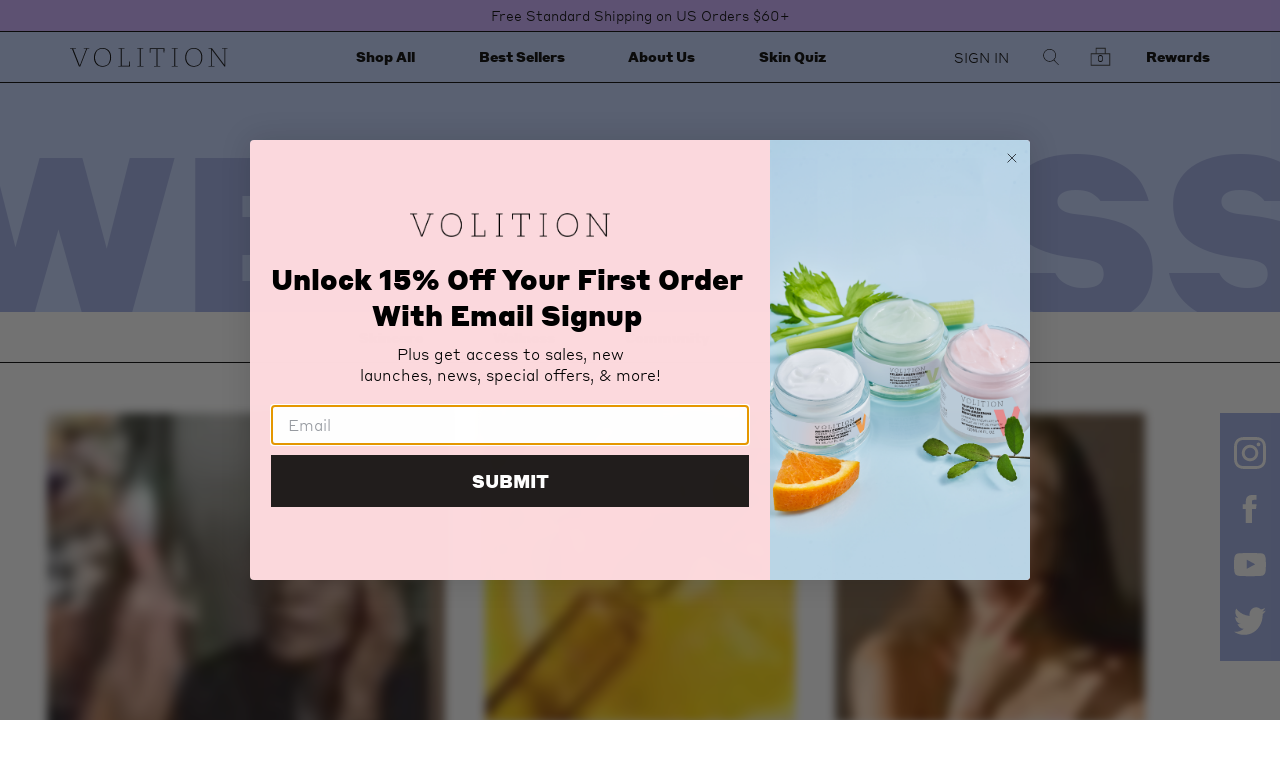

--- FILE ---
content_type: text/html; charset=utf-8
request_url: https://volitionbeauty.com/blog/categories/wellness/
body_size: 19367
content:
<!DOCTYPE html><html lang="en"><head data-hook="inside_head">
<script type="text/javascript">window.NREUM||(NREUM={});NREUM.info={"beacon":"bam.nr-data.net","errorBeacon":"bam.nr-data.net","licenseKey":"8943e3a6a1","applicationID":"20758176","transactionName":"dQ4NQEVXDg8ARxsDDVkGTFdWTAcECkddBBIZEgtbQA==","queueTime":0,"applicationTime":62,"agent":""}</script>
<script type="text/javascript">(window.NREUM||(NREUM={})).init={ajax:{deny_list:["bam.nr-data.net"]},feature_flags:["soft_nav"]};(window.NREUM||(NREUM={})).loader_config={licenseKey:"8943e3a6a1",applicationID:"20758176",browserID:"20758551"};;/*! For license information please see nr-loader-rum-1.308.0.min.js.LICENSE.txt */
(()=>{var e,t,r={163:(e,t,r)=>{"use strict";r.d(t,{j:()=>E});var n=r(384),i=r(1741);var a=r(2555);r(860).K7.genericEvents;const s="experimental.resources",o="register",c=e=>{if(!e||"string"!=typeof e)return!1;try{document.createDocumentFragment().querySelector(e)}catch{return!1}return!0};var d=r(2614),u=r(944),l=r(8122);const f="[data-nr-mask]",g=e=>(0,l.a)(e,(()=>{const e={feature_flags:[],experimental:{allow_registered_children:!1,resources:!1},mask_selector:"*",block_selector:"[data-nr-block]",mask_input_options:{color:!1,date:!1,"datetime-local":!1,email:!1,month:!1,number:!1,range:!1,search:!1,tel:!1,text:!1,time:!1,url:!1,week:!1,textarea:!1,select:!1,password:!0}};return{ajax:{deny_list:void 0,block_internal:!0,enabled:!0,autoStart:!0},api:{get allow_registered_children(){return e.feature_flags.includes(o)||e.experimental.allow_registered_children},set allow_registered_children(t){e.experimental.allow_registered_children=t},duplicate_registered_data:!1},browser_consent_mode:{enabled:!1},distributed_tracing:{enabled:void 0,exclude_newrelic_header:void 0,cors_use_newrelic_header:void 0,cors_use_tracecontext_headers:void 0,allowed_origins:void 0},get feature_flags(){return e.feature_flags},set feature_flags(t){e.feature_flags=t},generic_events:{enabled:!0,autoStart:!0},harvest:{interval:30},jserrors:{enabled:!0,autoStart:!0},logging:{enabled:!0,autoStart:!0},metrics:{enabled:!0,autoStart:!0},obfuscate:void 0,page_action:{enabled:!0},page_view_event:{enabled:!0,autoStart:!0},page_view_timing:{enabled:!0,autoStart:!0},performance:{capture_marks:!1,capture_measures:!1,capture_detail:!0,resources:{get enabled(){return e.feature_flags.includes(s)||e.experimental.resources},set enabled(t){e.experimental.resources=t},asset_types:[],first_party_domains:[],ignore_newrelic:!0}},privacy:{cookies_enabled:!0},proxy:{assets:void 0,beacon:void 0},session:{expiresMs:d.wk,inactiveMs:d.BB},session_replay:{autoStart:!0,enabled:!1,preload:!1,sampling_rate:10,error_sampling_rate:100,collect_fonts:!1,inline_images:!1,fix_stylesheets:!0,mask_all_inputs:!0,get mask_text_selector(){return e.mask_selector},set mask_text_selector(t){c(t)?e.mask_selector="".concat(t,",").concat(f):""===t||null===t?e.mask_selector=f:(0,u.R)(5,t)},get block_class(){return"nr-block"},get ignore_class(){return"nr-ignore"},get mask_text_class(){return"nr-mask"},get block_selector(){return e.block_selector},set block_selector(t){c(t)?e.block_selector+=",".concat(t):""!==t&&(0,u.R)(6,t)},get mask_input_options(){return e.mask_input_options},set mask_input_options(t){t&&"object"==typeof t?e.mask_input_options={...t,password:!0}:(0,u.R)(7,t)}},session_trace:{enabled:!0,autoStart:!0},soft_navigations:{enabled:!0,autoStart:!0},spa:{enabled:!0,autoStart:!0},ssl:void 0,user_actions:{enabled:!0,elementAttributes:["id","className","tagName","type"]}}})());var p=r(6154),m=r(9324);let h=0;const v={buildEnv:m.F3,distMethod:m.Xs,version:m.xv,originTime:p.WN},b={consented:!1},y={appMetadata:{},get consented(){return this.session?.state?.consent||b.consented},set consented(e){b.consented=e},customTransaction:void 0,denyList:void 0,disabled:!1,harvester:void 0,isolatedBacklog:!1,isRecording:!1,loaderType:void 0,maxBytes:3e4,obfuscator:void 0,onerror:void 0,ptid:void 0,releaseIds:{},session:void 0,timeKeeper:void 0,registeredEntities:[],jsAttributesMetadata:{bytes:0},get harvestCount(){return++h}},_=e=>{const t=(0,l.a)(e,y),r=Object.keys(v).reduce((e,t)=>(e[t]={value:v[t],writable:!1,configurable:!0,enumerable:!0},e),{});return Object.defineProperties(t,r)};var w=r(5701);const x=e=>{const t=e.startsWith("http");e+="/",r.p=t?e:"https://"+e};var R=r(7836),k=r(3241);const A={accountID:void 0,trustKey:void 0,agentID:void 0,licenseKey:void 0,applicationID:void 0,xpid:void 0},S=e=>(0,l.a)(e,A),T=new Set;function E(e,t={},r,s){let{init:o,info:c,loader_config:d,runtime:u={},exposed:l=!0}=t;if(!c){const e=(0,n.pV)();o=e.init,c=e.info,d=e.loader_config}e.init=g(o||{}),e.loader_config=S(d||{}),c.jsAttributes??={},p.bv&&(c.jsAttributes.isWorker=!0),e.info=(0,a.D)(c);const f=e.init,m=[c.beacon,c.errorBeacon];T.has(e.agentIdentifier)||(f.proxy.assets&&(x(f.proxy.assets),m.push(f.proxy.assets)),f.proxy.beacon&&m.push(f.proxy.beacon),e.beacons=[...m],function(e){const t=(0,n.pV)();Object.getOwnPropertyNames(i.W.prototype).forEach(r=>{const n=i.W.prototype[r];if("function"!=typeof n||"constructor"===n)return;let a=t[r];e[r]&&!1!==e.exposed&&"micro-agent"!==e.runtime?.loaderType&&(t[r]=(...t)=>{const n=e[r](...t);return a?a(...t):n})})}(e),(0,n.US)("activatedFeatures",w.B)),u.denyList=[...f.ajax.deny_list||[],...f.ajax.block_internal?m:[]],u.ptid=e.agentIdentifier,u.loaderType=r,e.runtime=_(u),T.has(e.agentIdentifier)||(e.ee=R.ee.get(e.agentIdentifier),e.exposed=l,(0,k.W)({agentIdentifier:e.agentIdentifier,drained:!!w.B?.[e.agentIdentifier],type:"lifecycle",name:"initialize",feature:void 0,data:e.config})),T.add(e.agentIdentifier)}},384:(e,t,r)=>{"use strict";r.d(t,{NT:()=>s,US:()=>u,Zm:()=>o,bQ:()=>d,dV:()=>c,pV:()=>l});var n=r(6154),i=r(1863),a=r(1910);const s={beacon:"bam.nr-data.net",errorBeacon:"bam.nr-data.net"};function o(){return n.gm.NREUM||(n.gm.NREUM={}),void 0===n.gm.newrelic&&(n.gm.newrelic=n.gm.NREUM),n.gm.NREUM}function c(){let e=o();return e.o||(e.o={ST:n.gm.setTimeout,SI:n.gm.setImmediate||n.gm.setInterval,CT:n.gm.clearTimeout,XHR:n.gm.XMLHttpRequest,REQ:n.gm.Request,EV:n.gm.Event,PR:n.gm.Promise,MO:n.gm.MutationObserver,FETCH:n.gm.fetch,WS:n.gm.WebSocket},(0,a.i)(...Object.values(e.o))),e}function d(e,t){let r=o();r.initializedAgents??={},t.initializedAt={ms:(0,i.t)(),date:new Date},r.initializedAgents[e]=t}function u(e,t){o()[e]=t}function l(){return function(){let e=o();const t=e.info||{};e.info={beacon:s.beacon,errorBeacon:s.errorBeacon,...t}}(),function(){let e=o();const t=e.init||{};e.init={...t}}(),c(),function(){let e=o();const t=e.loader_config||{};e.loader_config={...t}}(),o()}},782:(e,t,r)=>{"use strict";r.d(t,{T:()=>n});const n=r(860).K7.pageViewTiming},860:(e,t,r)=>{"use strict";r.d(t,{$J:()=>u,K7:()=>c,P3:()=>d,XX:()=>i,Yy:()=>o,df:()=>a,qY:()=>n,v4:()=>s});const n="events",i="jserrors",a="browser/blobs",s="rum",o="browser/logs",c={ajax:"ajax",genericEvents:"generic_events",jserrors:i,logging:"logging",metrics:"metrics",pageAction:"page_action",pageViewEvent:"page_view_event",pageViewTiming:"page_view_timing",sessionReplay:"session_replay",sessionTrace:"session_trace",softNav:"soft_navigations",spa:"spa"},d={[c.pageViewEvent]:1,[c.pageViewTiming]:2,[c.metrics]:3,[c.jserrors]:4,[c.spa]:5,[c.ajax]:6,[c.sessionTrace]:7,[c.softNav]:8,[c.sessionReplay]:9,[c.logging]:10,[c.genericEvents]:11},u={[c.pageViewEvent]:s,[c.pageViewTiming]:n,[c.ajax]:n,[c.spa]:n,[c.softNav]:n,[c.metrics]:i,[c.jserrors]:i,[c.sessionTrace]:a,[c.sessionReplay]:a,[c.logging]:o,[c.genericEvents]:"ins"}},944:(e,t,r)=>{"use strict";r.d(t,{R:()=>i});var n=r(3241);function i(e,t){"function"==typeof console.debug&&(console.debug("New Relic Warning: https://github.com/newrelic/newrelic-browser-agent/blob/main/docs/warning-codes.md#".concat(e),t),(0,n.W)({agentIdentifier:null,drained:null,type:"data",name:"warn",feature:"warn",data:{code:e,secondary:t}}))}},1687:(e,t,r)=>{"use strict";r.d(t,{Ak:()=>d,Ze:()=>f,x3:()=>u});var n=r(3241),i=r(7836),a=r(3606),s=r(860),o=r(2646);const c={};function d(e,t){const r={staged:!1,priority:s.P3[t]||0};l(e),c[e].get(t)||c[e].set(t,r)}function u(e,t){e&&c[e]&&(c[e].get(t)&&c[e].delete(t),p(e,t,!1),c[e].size&&g(e))}function l(e){if(!e)throw new Error("agentIdentifier required");c[e]||(c[e]=new Map)}function f(e="",t="feature",r=!1){if(l(e),!e||!c[e].get(t)||r)return p(e,t);c[e].get(t).staged=!0,g(e)}function g(e){const t=Array.from(c[e]);t.every(([e,t])=>t.staged)&&(t.sort((e,t)=>e[1].priority-t[1].priority),t.forEach(([t])=>{c[e].delete(t),p(e,t)}))}function p(e,t,r=!0){const s=e?i.ee.get(e):i.ee,c=a.i.handlers;if(!s.aborted&&s.backlog&&c){if((0,n.W)({agentIdentifier:e,type:"lifecycle",name:"drain",feature:t}),r){const e=s.backlog[t],r=c[t];if(r){for(let t=0;e&&t<e.length;++t)m(e[t],r);Object.entries(r).forEach(([e,t])=>{Object.values(t||{}).forEach(t=>{t[0]?.on&&t[0]?.context()instanceof o.y&&t[0].on(e,t[1])})})}}s.isolatedBacklog||delete c[t],s.backlog[t]=null,s.emit("drain-"+t,[])}}function m(e,t){var r=e[1];Object.values(t[r]||{}).forEach(t=>{var r=e[0];if(t[0]===r){var n=t[1],i=e[3],a=e[2];n.apply(i,a)}})}},1738:(e,t,r)=>{"use strict";r.d(t,{U:()=>g,Y:()=>f});var n=r(3241),i=r(9908),a=r(1863),s=r(944),o=r(5701),c=r(3969),d=r(8362),u=r(860),l=r(4261);function f(e,t,r,a){const f=a||r;!f||f[e]&&f[e]!==d.d.prototype[e]||(f[e]=function(){(0,i.p)(c.xV,["API/"+e+"/called"],void 0,u.K7.metrics,r.ee),(0,n.W)({agentIdentifier:r.agentIdentifier,drained:!!o.B?.[r.agentIdentifier],type:"data",name:"api",feature:l.Pl+e,data:{}});try{return t.apply(this,arguments)}catch(e){(0,s.R)(23,e)}})}function g(e,t,r,n,s){const o=e.info;null===r?delete o.jsAttributes[t]:o.jsAttributes[t]=r,(s||null===r)&&(0,i.p)(l.Pl+n,[(0,a.t)(),t,r],void 0,"session",e.ee)}},1741:(e,t,r)=>{"use strict";r.d(t,{W:()=>a});var n=r(944),i=r(4261);class a{#e(e,...t){if(this[e]!==a.prototype[e])return this[e](...t);(0,n.R)(35,e)}addPageAction(e,t){return this.#e(i.hG,e,t)}register(e){return this.#e(i.eY,e)}recordCustomEvent(e,t){return this.#e(i.fF,e,t)}setPageViewName(e,t){return this.#e(i.Fw,e,t)}setCustomAttribute(e,t,r){return this.#e(i.cD,e,t,r)}noticeError(e,t){return this.#e(i.o5,e,t)}setUserId(e,t=!1){return this.#e(i.Dl,e,t)}setApplicationVersion(e){return this.#e(i.nb,e)}setErrorHandler(e){return this.#e(i.bt,e)}addRelease(e,t){return this.#e(i.k6,e,t)}log(e,t){return this.#e(i.$9,e,t)}start(){return this.#e(i.d3)}finished(e){return this.#e(i.BL,e)}recordReplay(){return this.#e(i.CH)}pauseReplay(){return this.#e(i.Tb)}addToTrace(e){return this.#e(i.U2,e)}setCurrentRouteName(e){return this.#e(i.PA,e)}interaction(e){return this.#e(i.dT,e)}wrapLogger(e,t,r){return this.#e(i.Wb,e,t,r)}measure(e,t){return this.#e(i.V1,e,t)}consent(e){return this.#e(i.Pv,e)}}},1863:(e,t,r)=>{"use strict";function n(){return Math.floor(performance.now())}r.d(t,{t:()=>n})},1910:(e,t,r)=>{"use strict";r.d(t,{i:()=>a});var n=r(944);const i=new Map;function a(...e){return e.every(e=>{if(i.has(e))return i.get(e);const t="function"==typeof e?e.toString():"",r=t.includes("[native code]"),a=t.includes("nrWrapper");return r||a||(0,n.R)(64,e?.name||t),i.set(e,r),r})}},2555:(e,t,r)=>{"use strict";r.d(t,{D:()=>o,f:()=>s});var n=r(384),i=r(8122);const a={beacon:n.NT.beacon,errorBeacon:n.NT.errorBeacon,licenseKey:void 0,applicationID:void 0,sa:void 0,queueTime:void 0,applicationTime:void 0,ttGuid:void 0,user:void 0,account:void 0,product:void 0,extra:void 0,jsAttributes:{},userAttributes:void 0,atts:void 0,transactionName:void 0,tNamePlain:void 0};function s(e){try{return!!e.licenseKey&&!!e.errorBeacon&&!!e.applicationID}catch(e){return!1}}const o=e=>(0,i.a)(e,a)},2614:(e,t,r)=>{"use strict";r.d(t,{BB:()=>s,H3:()=>n,g:()=>d,iL:()=>c,tS:()=>o,uh:()=>i,wk:()=>a});const n="NRBA",i="SESSION",a=144e5,s=18e5,o={STARTED:"session-started",PAUSE:"session-pause",RESET:"session-reset",RESUME:"session-resume",UPDATE:"session-update"},c={SAME_TAB:"same-tab",CROSS_TAB:"cross-tab"},d={OFF:0,FULL:1,ERROR:2}},2646:(e,t,r)=>{"use strict";r.d(t,{y:()=>n});class n{constructor(e){this.contextId=e}}},2843:(e,t,r)=>{"use strict";r.d(t,{G:()=>a,u:()=>i});var n=r(3878);function i(e,t=!1,r,i){(0,n.DD)("visibilitychange",function(){if(t)return void("hidden"===document.visibilityState&&e());e(document.visibilityState)},r,i)}function a(e,t,r){(0,n.sp)("pagehide",e,t,r)}},3241:(e,t,r)=>{"use strict";r.d(t,{W:()=>a});var n=r(6154);const i="newrelic";function a(e={}){try{n.gm.dispatchEvent(new CustomEvent(i,{detail:e}))}catch(e){}}},3606:(e,t,r)=>{"use strict";r.d(t,{i:()=>a});var n=r(9908);a.on=s;var i=a.handlers={};function a(e,t,r,a){s(a||n.d,i,e,t,r)}function s(e,t,r,i,a){a||(a="feature"),e||(e=n.d);var s=t[a]=t[a]||{};(s[r]=s[r]||[]).push([e,i])}},3878:(e,t,r)=>{"use strict";function n(e,t){return{capture:e,passive:!1,signal:t}}function i(e,t,r=!1,i){window.addEventListener(e,t,n(r,i))}function a(e,t,r=!1,i){document.addEventListener(e,t,n(r,i))}r.d(t,{DD:()=>a,jT:()=>n,sp:()=>i})},3969:(e,t,r)=>{"use strict";r.d(t,{TZ:()=>n,XG:()=>o,rs:()=>i,xV:()=>s,z_:()=>a});const n=r(860).K7.metrics,i="sm",a="cm",s="storeSupportabilityMetrics",o="storeEventMetrics"},4234:(e,t,r)=>{"use strict";r.d(t,{W:()=>a});var n=r(7836),i=r(1687);class a{constructor(e,t){this.agentIdentifier=e,this.ee=n.ee.get(e),this.featureName=t,this.blocked=!1}deregisterDrain(){(0,i.x3)(this.agentIdentifier,this.featureName)}}},4261:(e,t,r)=>{"use strict";r.d(t,{$9:()=>d,BL:()=>o,CH:()=>g,Dl:()=>_,Fw:()=>y,PA:()=>h,Pl:()=>n,Pv:()=>k,Tb:()=>l,U2:()=>a,V1:()=>R,Wb:()=>x,bt:()=>b,cD:()=>v,d3:()=>w,dT:()=>c,eY:()=>p,fF:()=>f,hG:()=>i,k6:()=>s,nb:()=>m,o5:()=>u});const n="api-",i="addPageAction",a="addToTrace",s="addRelease",o="finished",c="interaction",d="log",u="noticeError",l="pauseReplay",f="recordCustomEvent",g="recordReplay",p="register",m="setApplicationVersion",h="setCurrentRouteName",v="setCustomAttribute",b="setErrorHandler",y="setPageViewName",_="setUserId",w="start",x="wrapLogger",R="measure",k="consent"},5289:(e,t,r)=>{"use strict";r.d(t,{GG:()=>s,Qr:()=>c,sB:()=>o});var n=r(3878),i=r(6389);function a(){return"undefined"==typeof document||"complete"===document.readyState}function s(e,t){if(a())return e();const r=(0,i.J)(e),s=setInterval(()=>{a()&&(clearInterval(s),r())},500);(0,n.sp)("load",r,t)}function o(e){if(a())return e();(0,n.DD)("DOMContentLoaded",e)}function c(e){if(a())return e();(0,n.sp)("popstate",e)}},5607:(e,t,r)=>{"use strict";r.d(t,{W:()=>n});const n=(0,r(9566).bz)()},5701:(e,t,r)=>{"use strict";r.d(t,{B:()=>a,t:()=>s});var n=r(3241);const i=new Set,a={};function s(e,t){const r=t.agentIdentifier;a[r]??={},e&&"object"==typeof e&&(i.has(r)||(t.ee.emit("rumresp",[e]),a[r]=e,i.add(r),(0,n.W)({agentIdentifier:r,loaded:!0,drained:!0,type:"lifecycle",name:"load",feature:void 0,data:e})))}},6154:(e,t,r)=>{"use strict";r.d(t,{OF:()=>c,RI:()=>i,WN:()=>u,bv:()=>a,eN:()=>l,gm:()=>s,mw:()=>o,sb:()=>d});var n=r(1863);const i="undefined"!=typeof window&&!!window.document,a="undefined"!=typeof WorkerGlobalScope&&("undefined"!=typeof self&&self instanceof WorkerGlobalScope&&self.navigator instanceof WorkerNavigator||"undefined"!=typeof globalThis&&globalThis instanceof WorkerGlobalScope&&globalThis.navigator instanceof WorkerNavigator),s=i?window:"undefined"!=typeof WorkerGlobalScope&&("undefined"!=typeof self&&self instanceof WorkerGlobalScope&&self||"undefined"!=typeof globalThis&&globalThis instanceof WorkerGlobalScope&&globalThis),o=Boolean("hidden"===s?.document?.visibilityState),c=/iPad|iPhone|iPod/.test(s.navigator?.userAgent),d=c&&"undefined"==typeof SharedWorker,u=((()=>{const e=s.navigator?.userAgent?.match(/Firefox[/\s](\d+\.\d+)/);Array.isArray(e)&&e.length>=2&&e[1]})(),Date.now()-(0,n.t)()),l=()=>"undefined"!=typeof PerformanceNavigationTiming&&s?.performance?.getEntriesByType("navigation")?.[0]?.responseStart},6389:(e,t,r)=>{"use strict";function n(e,t=500,r={}){const n=r?.leading||!1;let i;return(...r)=>{n&&void 0===i&&(e.apply(this,r),i=setTimeout(()=>{i=clearTimeout(i)},t)),n||(clearTimeout(i),i=setTimeout(()=>{e.apply(this,r)},t))}}function i(e){let t=!1;return(...r)=>{t||(t=!0,e.apply(this,r))}}r.d(t,{J:()=>i,s:()=>n})},6630:(e,t,r)=>{"use strict";r.d(t,{T:()=>n});const n=r(860).K7.pageViewEvent},7699:(e,t,r)=>{"use strict";r.d(t,{It:()=>a,KC:()=>o,No:()=>i,qh:()=>s});var n=r(860);const i=16e3,a=1e6,s="SESSION_ERROR",o={[n.K7.logging]:!0,[n.K7.genericEvents]:!1,[n.K7.jserrors]:!1,[n.K7.ajax]:!1}},7836:(e,t,r)=>{"use strict";r.d(t,{P:()=>o,ee:()=>c});var n=r(384),i=r(8990),a=r(2646),s=r(5607);const o="nr@context:".concat(s.W),c=function e(t,r){var n={},s={},u={},l=!1;try{l=16===r.length&&d.initializedAgents?.[r]?.runtime.isolatedBacklog}catch(e){}var f={on:p,addEventListener:p,removeEventListener:function(e,t){var r=n[e];if(!r)return;for(var i=0;i<r.length;i++)r[i]===t&&r.splice(i,1)},emit:function(e,r,n,i,a){!1!==a&&(a=!0);if(c.aborted&&!i)return;t&&a&&t.emit(e,r,n);var o=g(n);m(e).forEach(e=>{e.apply(o,r)});var d=v()[s[e]];d&&d.push([f,e,r,o]);return o},get:h,listeners:m,context:g,buffer:function(e,t){const r=v();if(t=t||"feature",f.aborted)return;Object.entries(e||{}).forEach(([e,n])=>{s[n]=t,t in r||(r[t]=[])})},abort:function(){f._aborted=!0,Object.keys(f.backlog).forEach(e=>{delete f.backlog[e]})},isBuffering:function(e){return!!v()[s[e]]},debugId:r,backlog:l?{}:t&&"object"==typeof t.backlog?t.backlog:{},isolatedBacklog:l};return Object.defineProperty(f,"aborted",{get:()=>{let e=f._aborted||!1;return e||(t&&(e=t.aborted),e)}}),f;function g(e){return e&&e instanceof a.y?e:e?(0,i.I)(e,o,()=>new a.y(o)):new a.y(o)}function p(e,t){n[e]=m(e).concat(t)}function m(e){return n[e]||[]}function h(t){return u[t]=u[t]||e(f,t)}function v(){return f.backlog}}(void 0,"globalEE"),d=(0,n.Zm)();d.ee||(d.ee=c)},8122:(e,t,r)=>{"use strict";r.d(t,{a:()=>i});var n=r(944);function i(e,t){try{if(!e||"object"!=typeof e)return(0,n.R)(3);if(!t||"object"!=typeof t)return(0,n.R)(4);const r=Object.create(Object.getPrototypeOf(t),Object.getOwnPropertyDescriptors(t)),a=0===Object.keys(r).length?e:r;for(let s in a)if(void 0!==e[s])try{if(null===e[s]){r[s]=null;continue}Array.isArray(e[s])&&Array.isArray(t[s])?r[s]=Array.from(new Set([...e[s],...t[s]])):"object"==typeof e[s]&&"object"==typeof t[s]?r[s]=i(e[s],t[s]):r[s]=e[s]}catch(e){r[s]||(0,n.R)(1,e)}return r}catch(e){(0,n.R)(2,e)}}},8362:(e,t,r)=>{"use strict";r.d(t,{d:()=>a});var n=r(9566),i=r(1741);class a extends i.W{agentIdentifier=(0,n.LA)(16)}},8374:(e,t,r)=>{r.nc=(()=>{try{return document?.currentScript?.nonce}catch(e){}return""})()},8990:(e,t,r)=>{"use strict";r.d(t,{I:()=>i});var n=Object.prototype.hasOwnProperty;function i(e,t,r){if(n.call(e,t))return e[t];var i=r();if(Object.defineProperty&&Object.keys)try{return Object.defineProperty(e,t,{value:i,writable:!0,enumerable:!1}),i}catch(e){}return e[t]=i,i}},9324:(e,t,r)=>{"use strict";r.d(t,{F3:()=>i,Xs:()=>a,xv:()=>n});const n="1.308.0",i="PROD",a="CDN"},9566:(e,t,r)=>{"use strict";r.d(t,{LA:()=>o,bz:()=>s});var n=r(6154);const i="xxxxxxxx-xxxx-4xxx-yxxx-xxxxxxxxxxxx";function a(e,t){return e?15&e[t]:16*Math.random()|0}function s(){const e=n.gm?.crypto||n.gm?.msCrypto;let t,r=0;return e&&e.getRandomValues&&(t=e.getRandomValues(new Uint8Array(30))),i.split("").map(e=>"x"===e?a(t,r++).toString(16):"y"===e?(3&a()|8).toString(16):e).join("")}function o(e){const t=n.gm?.crypto||n.gm?.msCrypto;let r,i=0;t&&t.getRandomValues&&(r=t.getRandomValues(new Uint8Array(e)));const s=[];for(var o=0;o<e;o++)s.push(a(r,i++).toString(16));return s.join("")}},9908:(e,t,r)=>{"use strict";r.d(t,{d:()=>n,p:()=>i});var n=r(7836).ee.get("handle");function i(e,t,r,i,a){a?(a.buffer([e],i),a.emit(e,t,r)):(n.buffer([e],i),n.emit(e,t,r))}}},n={};function i(e){var t=n[e];if(void 0!==t)return t.exports;var a=n[e]={exports:{}};return r[e](a,a.exports,i),a.exports}i.m=r,i.d=(e,t)=>{for(var r in t)i.o(t,r)&&!i.o(e,r)&&Object.defineProperty(e,r,{enumerable:!0,get:t[r]})},i.f={},i.e=e=>Promise.all(Object.keys(i.f).reduce((t,r)=>(i.f[r](e,t),t),[])),i.u=e=>"nr-rum-1.308.0.min.js",i.o=(e,t)=>Object.prototype.hasOwnProperty.call(e,t),e={},t="NRBA-1.308.0.PROD:",i.l=(r,n,a,s)=>{if(e[r])e[r].push(n);else{var o,c;if(void 0!==a)for(var d=document.getElementsByTagName("script"),u=0;u<d.length;u++){var l=d[u];if(l.getAttribute("src")==r||l.getAttribute("data-webpack")==t+a){o=l;break}}if(!o){c=!0;var f={296:"sha512-+MIMDsOcckGXa1EdWHqFNv7P+JUkd5kQwCBr3KE6uCvnsBNUrdSt4a/3/L4j4TxtnaMNjHpza2/erNQbpacJQA=="};(o=document.createElement("script")).charset="utf-8",i.nc&&o.setAttribute("nonce",i.nc),o.setAttribute("data-webpack",t+a),o.src=r,0!==o.src.indexOf(window.location.origin+"/")&&(o.crossOrigin="anonymous"),f[s]&&(o.integrity=f[s])}e[r]=[n];var g=(t,n)=>{o.onerror=o.onload=null,clearTimeout(p);var i=e[r];if(delete e[r],o.parentNode&&o.parentNode.removeChild(o),i&&i.forEach(e=>e(n)),t)return t(n)},p=setTimeout(g.bind(null,void 0,{type:"timeout",target:o}),12e4);o.onerror=g.bind(null,o.onerror),o.onload=g.bind(null,o.onload),c&&document.head.appendChild(o)}},i.r=e=>{"undefined"!=typeof Symbol&&Symbol.toStringTag&&Object.defineProperty(e,Symbol.toStringTag,{value:"Module"}),Object.defineProperty(e,"__esModule",{value:!0})},i.p="https://js-agent.newrelic.com/",(()=>{var e={374:0,840:0};i.f.j=(t,r)=>{var n=i.o(e,t)?e[t]:void 0;if(0!==n)if(n)r.push(n[2]);else{var a=new Promise((r,i)=>n=e[t]=[r,i]);r.push(n[2]=a);var s=i.p+i.u(t),o=new Error;i.l(s,r=>{if(i.o(e,t)&&(0!==(n=e[t])&&(e[t]=void 0),n)){var a=r&&("load"===r.type?"missing":r.type),s=r&&r.target&&r.target.src;o.message="Loading chunk "+t+" failed: ("+a+": "+s+")",o.name="ChunkLoadError",o.type=a,o.request=s,n[1](o)}},"chunk-"+t,t)}};var t=(t,r)=>{var n,a,[s,o,c]=r,d=0;if(s.some(t=>0!==e[t])){for(n in o)i.o(o,n)&&(i.m[n]=o[n]);if(c)c(i)}for(t&&t(r);d<s.length;d++)a=s[d],i.o(e,a)&&e[a]&&e[a][0](),e[a]=0},r=self["webpackChunk:NRBA-1.308.0.PROD"]=self["webpackChunk:NRBA-1.308.0.PROD"]||[];r.forEach(t.bind(null,0)),r.push=t.bind(null,r.push.bind(r))})(),(()=>{"use strict";i(8374);var e=i(8362),t=i(860);const r=Object.values(t.K7);var n=i(163);var a=i(9908),s=i(1863),o=i(4261),c=i(1738);var d=i(1687),u=i(4234),l=i(5289),f=i(6154),g=i(944),p=i(384);const m=e=>f.RI&&!0===e?.privacy.cookies_enabled;function h(e){return!!(0,p.dV)().o.MO&&m(e)&&!0===e?.session_trace.enabled}var v=i(6389),b=i(7699);class y extends u.W{constructor(e,t){super(e.agentIdentifier,t),this.agentRef=e,this.abortHandler=void 0,this.featAggregate=void 0,this.loadedSuccessfully=void 0,this.onAggregateImported=new Promise(e=>{this.loadedSuccessfully=e}),this.deferred=Promise.resolve(),!1===e.init[this.featureName].autoStart?this.deferred=new Promise((t,r)=>{this.ee.on("manual-start-all",(0,v.J)(()=>{(0,d.Ak)(e.agentIdentifier,this.featureName),t()}))}):(0,d.Ak)(e.agentIdentifier,t)}importAggregator(e,t,r={}){if(this.featAggregate)return;const n=async()=>{let n;await this.deferred;try{if(m(e.init)){const{setupAgentSession:t}=await i.e(296).then(i.bind(i,3305));n=t(e)}}catch(e){(0,g.R)(20,e),this.ee.emit("internal-error",[e]),(0,a.p)(b.qh,[e],void 0,this.featureName,this.ee)}try{if(!this.#t(this.featureName,n,e.init))return(0,d.Ze)(this.agentIdentifier,this.featureName),void this.loadedSuccessfully(!1);const{Aggregate:i}=await t();this.featAggregate=new i(e,r),e.runtime.harvester.initializedAggregates.push(this.featAggregate),this.loadedSuccessfully(!0)}catch(e){(0,g.R)(34,e),this.abortHandler?.(),(0,d.Ze)(this.agentIdentifier,this.featureName,!0),this.loadedSuccessfully(!1),this.ee&&this.ee.abort()}};f.RI?(0,l.GG)(()=>n(),!0):n()}#t(e,r,n){if(this.blocked)return!1;switch(e){case t.K7.sessionReplay:return h(n)&&!!r;case t.K7.sessionTrace:return!!r;default:return!0}}}var _=i(6630),w=i(2614),x=i(3241);class R extends y{static featureName=_.T;constructor(e){var t;super(e,_.T),this.setupInspectionEvents(e.agentIdentifier),t=e,(0,c.Y)(o.Fw,function(e,r){"string"==typeof e&&("/"!==e.charAt(0)&&(e="/"+e),t.runtime.customTransaction=(r||"http://custom.transaction")+e,(0,a.p)(o.Pl+o.Fw,[(0,s.t)()],void 0,void 0,t.ee))},t),this.importAggregator(e,()=>i.e(296).then(i.bind(i,3943)))}setupInspectionEvents(e){const t=(t,r)=>{t&&(0,x.W)({agentIdentifier:e,timeStamp:t.timeStamp,loaded:"complete"===t.target.readyState,type:"window",name:r,data:t.target.location+""})};(0,l.sB)(e=>{t(e,"DOMContentLoaded")}),(0,l.GG)(e=>{t(e,"load")}),(0,l.Qr)(e=>{t(e,"navigate")}),this.ee.on(w.tS.UPDATE,(t,r)=>{(0,x.W)({agentIdentifier:e,type:"lifecycle",name:"session",data:r})})}}class k extends e.d{constructor(e){var t;(super(),f.gm)?(this.features={},(0,p.bQ)(this.agentIdentifier,this),this.desiredFeatures=new Set(e.features||[]),this.desiredFeatures.add(R),(0,n.j)(this,e,e.loaderType||"agent"),t=this,(0,c.Y)(o.cD,function(e,r,n=!1){if("string"==typeof e){if(["string","number","boolean"].includes(typeof r)||null===r)return(0,c.U)(t,e,r,o.cD,n);(0,g.R)(40,typeof r)}else(0,g.R)(39,typeof e)},t),function(e){(0,c.Y)(o.Dl,function(t,r=!1){if("string"!=typeof t&&null!==t)return void(0,g.R)(41,typeof t);const n=e.info.jsAttributes["enduser.id"];r&&null!=n&&n!==t?(0,a.p)(o.Pl+"setUserIdAndResetSession",[t],void 0,"session",e.ee):(0,c.U)(e,"enduser.id",t,o.Dl,!0)},e)}(this),function(e){(0,c.Y)(o.nb,function(t){if("string"==typeof t||null===t)return(0,c.U)(e,"application.version",t,o.nb,!1);(0,g.R)(42,typeof t)},e)}(this),function(e){(0,c.Y)(o.d3,function(){e.ee.emit("manual-start-all")},e)}(this),function(e){(0,c.Y)(o.Pv,function(t=!0){if("boolean"==typeof t){if((0,a.p)(o.Pl+o.Pv,[t],void 0,"session",e.ee),e.runtime.consented=t,t){const t=e.features.page_view_event;t.onAggregateImported.then(e=>{const r=t.featAggregate;e&&!r.sentRum&&r.sendRum()})}}else(0,g.R)(65,typeof t)},e)}(this),this.run()):(0,g.R)(21)}get config(){return{info:this.info,init:this.init,loader_config:this.loader_config,runtime:this.runtime}}get api(){return this}run(){try{const e=function(e){const t={};return r.forEach(r=>{t[r]=!!e[r]?.enabled}),t}(this.init),n=[...this.desiredFeatures];n.sort((e,r)=>t.P3[e.featureName]-t.P3[r.featureName]),n.forEach(r=>{if(!e[r.featureName]&&r.featureName!==t.K7.pageViewEvent)return;if(r.featureName===t.K7.spa)return void(0,g.R)(67);const n=function(e){switch(e){case t.K7.ajax:return[t.K7.jserrors];case t.K7.sessionTrace:return[t.K7.ajax,t.K7.pageViewEvent];case t.K7.sessionReplay:return[t.K7.sessionTrace];case t.K7.pageViewTiming:return[t.K7.pageViewEvent];default:return[]}}(r.featureName).filter(e=>!(e in this.features));n.length>0&&(0,g.R)(36,{targetFeature:r.featureName,missingDependencies:n}),this.features[r.featureName]=new r(this)})}catch(e){(0,g.R)(22,e);for(const e in this.features)this.features[e].abortHandler?.();const t=(0,p.Zm)();delete t.initializedAgents[this.agentIdentifier]?.features,delete this.sharedAggregator;return t.ee.get(this.agentIdentifier).abort(),!1}}}var A=i(2843),S=i(782);class T extends y{static featureName=S.T;constructor(e){super(e,S.T),f.RI&&((0,A.u)(()=>(0,a.p)("docHidden",[(0,s.t)()],void 0,S.T,this.ee),!0),(0,A.G)(()=>(0,a.p)("winPagehide",[(0,s.t)()],void 0,S.T,this.ee)),this.importAggregator(e,()=>i.e(296).then(i.bind(i,2117))))}}var E=i(3969);class I extends y{static featureName=E.TZ;constructor(e){super(e,E.TZ),f.RI&&document.addEventListener("securitypolicyviolation",e=>{(0,a.p)(E.xV,["Generic/CSPViolation/Detected"],void 0,this.featureName,this.ee)}),this.importAggregator(e,()=>i.e(296).then(i.bind(i,9623)))}}new k({features:[R,T,I],loaderType:"lite"})})()})();</script><meta content="width=device-width, initial-scale=1, maximum-scale=5.0" name="viewport" /><link rel="icon" type="image/x-icon" href="https://d2800m5yv7a685.cloudfront.net/assets/favicon-8ccd2dd482df084ccb3f87e135e138a7c518d2ae26a51ec6311209358e7f502b.ico" /><link href="/apple-touch-icon.png" rel="apple-touch-icon" /><title>Wellness</title><meta content="To stay connected, balanced and at one with yourself." name="description" /><meta content="Volition Beauty, Volition, Volition skincare, volition cosmetics, clean beauty, clean skincare, expertly-formulated skincare, beauty solutions. Free shipping, free returns, free sampling." name="keywords" /><meta content="Volition Beauty | Clean Beauty Solutions" itemprop="name" /><meta content="Effective, clean, expertly-formulated solutions for real women, by real women." itemprop="description" /><meta content="https://d2800m5yv7a685.cloudfront.net/assets/logo/default-og-image-5b012696ab0fd26a9f055f5bd7fba62dce77706f8673b4e43d3c1c5fa9a709f2.jpg" itemprop="image" /><meta content="Volition Beauty | Clean Beauty Solutions" property="og:title" /><meta content="Effective, clean, expertly-formulated solutions for real women, by real women." property="og:description" /><meta content="https://d2800m5yv7a685.cloudfront.net/assets/logo/default-og-image-5b012696ab0fd26a9f055f5bd7fba62dce77706f8673b4e43d3c1c5fa9a709f2.jpg" property="og:image" /><meta content="summary" name="twitter:card" /><meta content="@VolitionBeauty" name="twitter:site" /><meta content="https://d2800m5yv7a685.cloudfront.net/assets/logo/default-og-image-5b012696ab0fd26a9f055f5bd7fba62dce77706f8673b4e43d3c1c5fa9a709f2.jpg" name="twitter:image" /><meta content="volitionbeauty.com" name="twitter:domain" /><meta content="@VolitionBeauty" name="twitter:creator" /><meta content="false" name="pinterest-rich-pin" /><meta name="csrf-param" content="authenticity_token" />
<meta name="csrf-token" content="ReOZ6P0wqKJc1vPaafvnTWm1kVDzZlAZzwcrEqsUYZY2bDWiKgwNfZNb1JkAvv9Pz4eIw1AyLdB8MfFtXn_A_w" />    <!-- Google Tag Manager -->
    <script>
      dataLayer = [];
      (function (w, d, s, l, i) {
        w[l] = w[l] || [];
        w[l].push({
          'gtm.start': new Date().getTime(), event: 'gtm.js'
        });
        var f = d.getElementsByTagName(s)[0],
            j = d.createElement(s), dl = l != 'dataLayer' ? '&l=' + l : '';
        j.async = true;
        j.src =
            '//www.googletagmanager.com/gtm.js?id=' + i + dl;
        f.parentNode.insertBefore(j, f);
      })(window, document, 'script', 'dataLayer', 'GTM-KXBKGH');
    </script>
    <!-- End Google Tag Manager -->
  <!-- Facebook Pixel Code -->
  <script>
  !function(f,b,e,v,n,t,s){if(f.fbq)return;n=f.fbq=function(){n.callMethod?
  n.callMethod.apply(n,arguments):n.queue.push(arguments)};if(!f._fbq)f._fbq=n;
  n.push=n;n.loaded=!0;n.version='2.0';n.queue=[];t=b.createElement(e);t.async=!0;
  t.src=v;s=b.getElementsByTagName(e)[0];s.parentNode.insertBefore(t,s)}(window,
  document,'script','//connect.facebook.net/en_US/fbevents.js');

  fbq('init', '316177885636817', { external_id: '1L846PrQi0kKiVFbV1bKkg1768822667305' });
  fbq('track', 'PageView', {}, { eventID: 'evt_1768822667_9a8ad7847cbd2b37' });
  
  </script>
  <noscript><img height="1" width="1" style="display:none"
  src="https://www.facebook.com/tr?id=316177885636817&ev=PageView&noscript=1"
  /></noscript>
  <!-- End Facebook Pixel Code -->
  <script type="application/javascript" async src="https://static.klaviyo.com/onsite/js/klaviyo.js?company_id=PHmWM8" >
    var _learnq = _learnq || [];
  </script>
<script type="text/javascript">
!function(){var geq=window.geq=window.geq||[];if(geq.initialize) return;if (geq.invoked){if (window.console && console.error) {console.error("GE snippet included twice.");}return;}geq.invoked = true;geq.methods = ["page", "suppress", "trackOrder", "identify", "addToCart", "callBack", "event"];geq.factory = function(method){return function(){var args = Array.prototype.slice.call(arguments);args.unshift(method);geq.push(args);return geq;};};for (var i = 0; i < geq.methods.length; i++) {var key = geq.methods[i];geq[key] = geq.factory(key);}geq.load = function(key){var script = document.createElement("script");script.type = "text/javascript";script.async = true;if (location.href.includes("vge=true")) {script.src = "https://s3-us-west-2.amazonaws.com/jsstore/a/" + key + "/ge.js?v=" + Math.random();} else {script.src = "https://s3-us-west-2.amazonaws.com/jsstore/a/" + key + "/ge.js";}var first = document.getElementsByTagName("script")[0];first.parentNode.insertBefore(script, first);};geq.SNIPPET_VERSION = "1.6.1";
geq.load("020H3QZ");}();
</script>
<script>geq.page()</script>
<script>
window.addEventListener("klaviyoForms", function(e) {
  if (e.detail.type == 'submit') {
    geq.suppress();
  }
});
</script>
<script src="https://www.dwin1.com/105449.js" type="text/javascript" defer="defer"></script>
<script src="https://d2800m5yv7a685.cloudfront.net/packs/js/runtime-52b8f3ea1f046caf520b.js" defer="defer"></script>
<script src="https://d2800m5yv7a685.cloudfront.net/packs/js/7509-6f55cf715084590d3d05.js" defer="defer"></script>
<script src="https://d2800m5yv7a685.cloudfront.net/packs/js/1547-aa69b19eea8459b82732.js" defer="defer"></script>
<script src="https://d2800m5yv7a685.cloudfront.net/packs/js/9443-5afb9a0c103cb9646a98.js" defer="defer"></script>
<script src="https://d2800m5yv7a685.cloudfront.net/packs/js/8574-ca307e1c89d90ffe033a.js" defer="defer"></script>
<script src="https://d2800m5yv7a685.cloudfront.net/packs/js/5043-b70987849886867ce149.js" defer="defer"></script>
<script src="https://d2800m5yv7a685.cloudfront.net/packs/js/9273-8da85868db1b2fe2f1f4.js" defer="defer"></script>
<script src="https://d2800m5yv7a685.cloudfront.net/packs/js/6489-33fea7361269df6c55a7.js" defer="defer"></script>
<script src="https://d2800m5yv7a685.cloudfront.net/packs/js/1876-8708cd6ca4553e7acb82.js" defer="defer"></script>
<script src="https://d2800m5yv7a685.cloudfront.net/packs/js/6609-286083e352d64263b536.js" defer="defer"></script>
<script src="https://d2800m5yv7a685.cloudfront.net/packs/js/2625-e5e14a2fcad271a00873.js" defer="defer"></script>
<script src="https://d2800m5yv7a685.cloudfront.net/packs/js/common-9565de64ecd4be1327f5.js" defer="defer"></script>
<script src="https://d2800m5yv7a685.cloudfront.net/packs/js/8316-440b92e813c7dd11b750.js" defer="defer"></script>
<script src="https://d2800m5yv7a685.cloudfront.net/packs/js/8422-90551a01c1b2f7dbd475.js" defer="defer"></script>
<script src="https://d2800m5yv7a685.cloudfront.net/packs/js/7852-a05e281325d58e8c3696.js" defer="defer"></script>
<script src="https://d2800m5yv7a685.cloudfront.net/packs/js/blog_category-ead2699da938bfe43f31.js" defer="defer"></script><link rel="stylesheet" href="https://d2800m5yv7a685.cloudfront.net/packs/css/common-697e4363.css" media="all" />
<link rel="stylesheet" href="https://d2800m5yv7a685.cloudfront.net/packs/css/3125-55db6baf.css" media="all" />
<link rel="stylesheet" href="https://d2800m5yv7a685.cloudfront.net/packs/css/1990-50e169c1.css" media="all" />
<link rel="stylesheet" href="https://d2800m5yv7a685.cloudfront.net/packs/css/blog_category-a84f169e.css" media="all" /></head><body data-hook="body" id="default"><noscript><p>Please, enable JavaScript in your browser</p></noscript><div class="cookies-disabled-notice"><p>Please, enable Cookies in your browser</p></div><!-- Google tag (gtag.js) -->
<script async src="https://www.googletagmanager.com/gtag/js?id=G-326D0V2H66"></script>
<script>
  window.dataLayer = window.dataLayer || [];
  function gtag(){dataLayer.push(arguments);}
  gtag('js', new Date());

  gtag('config', 'G-326D0V2H66');
</script>
  <!-- Google Tag Manager (noscript) -->
  <noscript>
    <iframe src="//www.googletagmanager.com/ns.html?id=GTM-KXBKGH"
            height="0" width="0" style="display:none;visibility:hidden"></iframe>
  </noscript>
  <!-- End Google Tag Manager (noscript) -->
<script>
  (function(i,s,o,g,r,a,m){i['GoogleAnalyticsObject']=r;i[r]=i[r]||function(){
  (i[r].q=i[r].q||[]).push(arguments)},i[r].l=1*new Date();a=s.createElement(o),
  m=s.getElementsByTagName(o)[0];a.async=1;a.src=g;m.parentNode.insertBefore(a,m)
  })(window,document,'script','//www.google-analytics.com/analytics.js','ga');

    ga('create', 'UA-62351131-2', 'auto');

  ga('require', 'displayfeatures');
  
  ga('send', 'pageview');
</script>
<div class="wrapper"><div class="banners-top mobile"><div class="banner-top-container " style="background: #caadff"><a href="https://volitionbeauty.com/shop/">Free Standard Shipping on US Orders $60+</a></div><div class="banner-top-container hide" style="background: #f7bbe1"><a href="https://volitionbeauty.com/pages/clean_beauty/">Always Clean, Vegan &amp; Cruelty-Free</a></div></div><div class="banners-top desktop"><div class="banner-top-container " style="background: #caadff"><a href="https://volitionbeauty.com/shop/">Free Standard Shipping on US Orders $60+</a></div><div class="banner-top-container hide" style="background: #f7bbe1"><a href="https://volitionbeauty.com/shop/">Always Clean, Vegan &amp; Cruelty-Free</a></div></div><div data-popular-searches="[&quot;Celery Green Cream&quot;, &quot;Skin Rhythm Serum&quot;, &quot;Getaway Glow Body Moisturizer&quot;, &quot;Best Sellers&quot;, &quot;Bundles / Kits&quot;]" id="popular-searches"></div><script type="application/json" id="js-react-on-rails-context">{"componentRegistryTimeout":5000,"railsEnv":"production","inMailer":false,"i18nLocale":"en","i18nDefaultLocale":"en","rorVersion":"16.1.2","rorPro":false,"href":"https://volitionbeauty.com/xxxss","location":"/xxxss","scheme":"https","host":"volitionbeauty.com","port":null,"pathname":"/xxxss","search":null,"httpAcceptLanguage":null,"serverSide":false}</script>

<script type="application/json" data-js-react-on-rails-store="store">{}</script><div id="react-header-component"><link rel="preload" as="image" href="https://d2800m5yv7a685.cloudfront.net/packs/images/icons/menu-3f9ec13027ecf6a5267d.svg"/><link rel="preload" as="image" href="https://d2800m5yv7a685.cloudfront.net/packs/images/logo/header-logo-8fe9fc764feb93c8c7e0.svg"/><link rel="preload" as="image" href="https://d2800m5yv7a685.cloudfront.net/packs/images/icons/search-85953110fde4e2689bd2.svg"/><link rel="preload" as="image" href="https://d2800m5yv7a685.cloudfront.net/packs/images/icons/bag-2b6c2a149706c3044108.svg"/><header class="Header-module__header--GlPNj"><div class="Header-module__content--evBh_"><div class="Header-module__block--UKT90 Header-module__mobile--M7qE5"><div class="Header-module__mobile-bar-icon--Cp0eX" role="button" tabindex="0"><img src="https://d2800m5yv7a685.cloudfront.net/packs/images/icons/menu-3f9ec13027ecf6a5267d.svg" alt="mobile menu"/></div></div><div class="Header-module__block--UKT90"><div class="Header-module__logo--aGGUi"><a href="/"><img src="https://d2800m5yv7a685.cloudfront.net/packs/images/logo/header-logo-8fe9fc764feb93c8c7e0.svg" alt="logo"/></a></div></div><div class="Header-module__block--UKT90 Header-module__desktop--bnTro"><div class="Categories-module__categories--rnscK"><div class="Category-module__category--7sU8i"><a href="/shop/">Shop All</a></div><div class="Category-module__category--7sU8i"><a href="/shop/t/categories/featured/best-sellers/">Best Sellers</a></div><div class="Category-module__category--7sU8i"><a href="/pages/about_us/">About Us</a></div><div class="Category-module__category--7sU8i Categories-module__low-priority--EfIli"><a href="/regimen_finder/">Skin Quiz</a></div></div></div><div class="Header-module__block--UKT90"><div class="Header-module__desktop--bnTro"><div class="Login-module__login--EXb2t"><div class="Login-module__link--Efckr" role="button" tabindex="0">Sign in</div></div></div><div class="SearchAndCart-module__search-and-cart--m_Fcx"><div class="Search-module__search--aGbr5"><div class="Icon-module__icon--EDJ2n" role="button" tabindex="0"><img src="https://d2800m5yv7a685.cloudfront.net/packs/images/icons/search-85953110fde4e2689bd2.svg" alt="search"/></div></div><div class="Cart-module__cart--p7yNy"><div class="Bucket-module__bucket--PrJky" role="button" tabindex="0"><img src="https://d2800m5yv7a685.cloudfront.net/packs/images/icons/bag-2b6c2a149706c3044108.svg" alt=""/><div class="Bucket-module__item-count--VAjPX">0</div></div></div></div><div class="Header-module__rewards--Pw8vV Header-module__desktop--bnTro"><div class="Category-module__category--7sU8i"><a href="/pages/the_lounge/">Rewards</a></div></div></div></div></header></div>
<script type="application/json" class="js-react-on-rails-component" id="js-react-on-rails-component-react-header-component" data-component-name="Header" data-dom-id="react-header-component" data-store-dependencies="[&quot;store&quot;]">{"user":null,"lineItemsCount":0,"shopImageLink":"https://volitionbeauty.com/pages/drjackie_volitionbeauty/","shopImage":"https://d1av6cg597bk68.cloudfront.net/uufb1extysl31dyqn2hs6da3w9yd","whiteBackground":false,"blackBackground":false,"showLoyaltyProgram":true,"pointsEarnedForYear":0,"freeSamplesTitle":"Free Sample","tiers":"[{\"id\":1,\"name\":\"Member\",\"from\":0,\"points_per_dollar\":1,\"created_at\":\"2021-01-12T05:23:59.047-08:00\",\"updated_at\":\"2021-01-12T05:23:59.047-08:00\",\"birthday_gift\":false},{\"id\":2,\"name\":\"Insider\",\"from\":301,\"points_per_dollar\":2,\"created_at\":\"2021-01-12T05:23:59.052-08:00\",\"updated_at\":\"2021-01-12T05:23:59.052-08:00\",\"birthday_gift\":false},{\"id\":3,\"name\":\"Co-Creator\",\"from\":901,\"points_per_dollar\":3,\"created_at\":\"2021-01-12T05:23:59.056-08:00\",\"updated_at\":\"2021-01-12T05:23:59.056-08:00\",\"birthday_gift\":true}]"}</script><main role="main"><div class="banner"><div class="content"><h1>Wellness</h1></div></div><div class="categories-wrapper"><div class="categories"><div class="category"><a href="/blog/categories/skincare">Skincare</a></div><div class="category"><a href="/blog/categories/wellness">Wellness</a></div><div class="category"><a href="/blog/categories/community">Community</a></div><div class="category"><a href="/blog/categories/innovator-spotlight">Innovator Spotlight</a></div></div></div><div class="blog-content-wrapper"><div class="social-buttons"><div class="button"><a target="_blank" href="https://www.instagram.com/volitionbeauty/"><img loading="lazy" src="https://d2800m5yv7a685.cloudfront.net/packs/images/icons/instagram-d35a09868b7a4dd47bbd.svg" width="32px" /></a></div><div class="button"><a target="_blank" href="https://www.facebook.com/volitionbeauty/"><img loading="lazy" src="https://d2800m5yv7a685.cloudfront.net/packs/images/icons/facebook-af1255f85782e248acb2.svg" width="16px" /></a></div><div class="button"><a target="_blank" href="https://www.youtube.com/channel/UCmnxqP2Enr-9D6ZVON29JMQ/featured"><img loading="lazy" src="https://d2800m5yv7a685.cloudfront.net/packs/images/icons/youtube-557dbcb0198cef3ebd12.svg" width="32px" /></a></div><div class="button"><a target="_blank" href="https://twitter.com/volitionbeauty"><img loading="lazy" src="https://d2800m5yv7a685.cloudfront.net/packs/images/icons/twitter-cadaaaa273c65f22c1e0.svg" width="32px" /></a></div></div><div class="posts"><div class="post-preview"><div class="image"><a href="/blog/your-ultimate-nighttime-skincare-routine-overnight-essentials-for-restored-radiant-skin"><picture><source data-srcset="https://d1av6cg597bk68.cloudfront.net/zvfq51pyhhzkhqaid20ntx5wsd4a" srcset="https://d1av6cg597bk68.cloudfront.net/odwajctuasefsjhx00znsjkah538" type="image/webp" /><img alt="Your Ultimate Nighttime Skincare Routine: Overnight Essentials for Restored, Radiant Skin" class="lazyload blur" data-src="https://d1av6cg597bk68.cloudfront.net/5hlzrgmttirwps2561tb6u5hl729" src="https://d1av6cg597bk68.cloudfront.net/3qqmhoxep8gpy1uvunibyhfve9fg" /></picture></a></div><div class="category-and-time"><div class="category"><a href="/blog/categories/skincare">Skincare</a><a href="/blog/categories/wellness">Wellness</a></div><div class="time">/ 3 mins read</div></div><div class="title"><a href="/blog/your-ultimate-nighttime-skincare-routine-overnight-essentials-for-restored-radiant-skin">Your Ultimate Nighttime Skincare Routine: Overnight Essentials for Restored, Radiant Skin</a></div><div class="description">Your Ultimate Nighttime Skincare Routine: Overnight Essentials for Restored, Radiant Skin</div><a class="button" href="/blog/your-ultimate-nighttime-skincare-routine-overnight-essentials-for-restored-radiant-skin">Read Article</a></div><div class="post-preview"><div class="image"><a href="/blog/cold-weather-glow-your-vitamin-c-power-pair-for-brighter-looking-smoother-skin"><picture><source data-srcset="https://d1av6cg597bk68.cloudfront.net/1ohfudxf7rous085zzfm0z8zgaw4" srcset="https://d1av6cg597bk68.cloudfront.net/vicnodizkia1d87guzvrvqgjmbpd" type="image/webp" /><img alt="Cold Weather Glow: Your Vitamin C Power Pair for Brighter Looking, Smoother Skin" class="lazyload blur" data-src="https://d1av6cg597bk68.cloudfront.net/z2exenn48eqydj4cua6sh7vkh2km" src="https://d1av6cg597bk68.cloudfront.net/3g8xmwb7jw2q2hk7do4l3veh0ri7" /></picture></a></div><div class="category-and-time"><div class="category"><a href="/blog/categories/skincare">Skincare</a><a href="/blog/categories/wellness">Wellness</a></div><div class="time">/ 3 mins read</div></div><div class="title"><a href="/blog/cold-weather-glow-your-vitamin-c-power-pair-for-brighter-looking-smoother-skin">Cold Weather Glow: Your Vitamin C Power Pair for Brighter Looking, Smoother Skin</a></div><div class="description">Cold Weather Glow: Your Vitamin C Power Pair for Brighter Looking, Smoother Skin</div><a class="button" href="/blog/cold-weather-glow-your-vitamin-c-power-pair-for-brighter-looking-smoother-skin">Read Article</a></div><div class="post-preview"><div class="image"><a href="/blog/the-fall-skincare-reset-restore-strengthen-glow-all-season-long"><picture><source data-srcset="https://d1av6cg597bk68.cloudfront.net/qwl2xx8av66xaxzcroa9lunnvjhw" srcset="https://d1av6cg597bk68.cloudfront.net/vkdi7d63f2ko74oihyo635urmbqk" type="image/webp" /><img alt="The Fall Skincare Reset: Restore, Strengthen &amp; Glow All Season Long" class="lazyload blur" data-src="https://d1av6cg597bk68.cloudfront.net/y8bhfxqtry76ghlc7fer9ua99zud" src="https://d1av6cg597bk68.cloudfront.net/ij3vw7zd5y5ysr3wccijsppbuy8s" /></picture></a></div><div class="category-and-time"><div class="category"><a href="/blog/categories/skincare">Skincare</a><a href="/blog/categories/wellness">Wellness</a></div><div class="time">/ 2 mins read</div></div><div class="title"><a href="/blog/the-fall-skincare-reset-restore-strengthen-glow-all-season-long">The Fall Skincare Reset: Restore, Strengthen &amp; Glow All Season Long</a></div><div class="description">The Fall Skincare Reset: Restore, Strengthen &amp; Glow All Season Long</div><a class="button" href="/blog/the-fall-skincare-reset-restore-strengthen-glow-all-season-long">Read Article</a></div><div class="post-preview"><div class="image"><a href="/blog/strengthen-your-skin-barrier-this-season"><picture><source data-srcset="https://d1av6cg597bk68.cloudfront.net/f42hc9up58c1i2r08xovop9mi06q" srcset="https://d1av6cg597bk68.cloudfront.net/k8v3lub53lmjwbc86xi6i6wkkabt" type="image/webp" /><img alt="Strengthen Your Skin Barrier This Season" class="lazyload blur" data-src="https://d1av6cg597bk68.cloudfront.net/mbir8eo2p76wav8eg1dizf7vngky" src="https://d1av6cg597bk68.cloudfront.net/45ujy9ey2kiy6q1tynjapn8g0in1" /></picture></a></div><div class="category-and-time"><div class="category"><a href="/blog/categories/skincare">Skincare</a><a href="/blog/categories/wellness">Wellness</a></div><div class="time">/ 1 min read</div></div><div class="title"><a href="/blog/strengthen-your-skin-barrier-this-season">Strengthen Your Skin Barrier This Season</a></div><div class="description">Strengthen Your Skin Barrier This Season</div><a class="button" href="/blog/strengthen-your-skin-barrier-this-season">Read Article</a></div><div class="post-preview"><div class="image"><a href="/blog/bright-eyes-tired-no-more-discover-the-goodbye-puffy-eyes-duo"><picture><source data-srcset="https://d1av6cg597bk68.cloudfront.net/l304sdr9d6rswvkedi9wqrih9327" srcset="https://d1av6cg597bk68.cloudfront.net/ch4pejqpwg4ozkg54rvii7a6xq1j" type="image/webp" /><img alt="Bright Eyes, Tired No More: Discover the Goodbye Puffy Eyes Duo" class="lazyload blur" data-src="https://d1av6cg597bk68.cloudfront.net/i5a3lf9fazi1a7ztj80xnzppg9gb" src="https://d1av6cg597bk68.cloudfront.net/5wq5ieyqn0zbu75m3ual41wc7xqb" /></picture></a></div><div class="category-and-time"><div class="category"><a href="/blog/categories/skincare">Skincare</a><a href="/blog/categories/wellness">Wellness</a></div><div class="time">/ 2 mins read</div></div><div class="title"><a href="/blog/bright-eyes-tired-no-more-discover-the-goodbye-puffy-eyes-duo">Bright Eyes, Tired No More: Discover the Goodbye Puffy Eyes Duo</a></div><div class="description">Bright Eyes, Tired No More: Discover the Goodbye Puffy Eyes Duo</div><a class="button" href="/blog/bright-eyes-tired-no-more-discover-the-goodbye-puffy-eyes-duo">Read Article</a></div><div class="post-preview"><div class="image"><a href="/blog/fade-sunspots-scars-your-fall-brightening-routine-starts-here"><picture><source data-srcset="https://d1av6cg597bk68.cloudfront.net/oblmgpxfh8jdtl14evv2y8egx2so" srcset="https://d1av6cg597bk68.cloudfront.net/xa8b2b6dx6l52byxzg98wvo5zdh6" type="image/webp" /><img alt="Fade Sunspots &amp; Scars: Your Fall Brightening Routine Starts Here ✨" class="lazyload blur" data-src="https://d1av6cg597bk68.cloudfront.net/pjw147hp5u9k64ih5dk2gvlsmiua" src="https://d1av6cg597bk68.cloudfront.net/c3rthq9cuw89pv8kbnxqyly5qgek" /></picture></a></div><div class="category-and-time"><div class="category"><a href="/blog/categories/skincare">Skincare</a><a href="/blog/categories/wellness">Wellness</a></div><div class="time">/ 1 min read</div></div><div class="title"><a href="/blog/fade-sunspots-scars-your-fall-brightening-routine-starts-here">Fade Sunspots &amp; Scars: Your Fall Brightening Routine Starts Here ✨</a></div><div class="description">Fade Sunspots &amp; Scars: Your Fall Brightening Routine Starts Here ✨</div><a class="button" href="/blog/fade-sunspots-scars-your-fall-brightening-routine-starts-here">Read Article</a></div></div></div><div class="pagination"><div class="info">1 — 6 of 17</div><div class="buttons"><div class="pages"><a class="page active" href="/blog/categories/wellness?page=1">1</a><a class="page " href="/blog/categories/wellness?page=2">2</a><a class="page " href="/blog/categories/wellness?page=3">3</a></div><a class="button" href="/blog/categories/wellness?page=2">NEXT</a></div></div><div data-token="IGAAWKjNUZCh1tBZAE11d2hTU2tCTXNvS3hiem1YelN3TkFvSXdsQXpWZAGRZAVzJqaFJOOGF5TEtLRmRRN3d0ZADFzSjFwdUt6eXZAoLVFrYW1Jckt4dmR6UEdFQlh2Vk5ZAQkplWWtOdTQ4M0JCM29wc2F0aDJR" id="instagram"></div><div id="join-now"></div></main><footer class="footer"><div id="react-footer"><div class="Footer-module__footer-wrapper--Kcy8X"><div class="Footer-module__footer-container--uROv5"><div class="SocialLinks-module__icons--GXea7"><a class="SocialLinks-module__icon--lY49c" href="https://www.instagram.com/volitionbeauty/" target="_blank" rel="noreferrer"><img loading="lazy" src="https://d2800m5yv7a685.cloudfront.net/packs/images/icons/instagram-d35a09868b7a4dd47bbd.svg" alt="instagram"/></a><a class="SocialLinks-module__icon--lY49c" href="https://www.facebook.com/volitionbeauty/" target="_blank" rel="noreferrer"><img loading="lazy" src="https://d2800m5yv7a685.cloudfront.net/packs/images/icons/facebook-af1255f85782e248acb2.svg" alt="facebook"/></a><a class="SocialLinks-module__icon--lY49c" href="https://www.youtube.com/channel/UCmnxqP2Enr-9D6ZVON29JMQ/featured" target="_blank" rel="noreferrer"><img loading="lazy" src="https://d2800m5yv7a685.cloudfront.net/packs/images/icons/youtube-557dbcb0198cef3ebd12.svg" alt="youtube"/></a><a class="SocialLinks-module__icon--lY49c" href="https://www.tiktok.com/@volitionbeauty?lang=en" target="_blank" rel="noreferrer"><img loading="lazy" src="https://d2800m5yv7a685.cloudfront.net/packs/images/icons/tiktok-d4b948c7151707d3b6c8.svg" alt="tiktok"/></a></div><div class="Footer-module__links-container--wgnZy"><div class="link Footer-module__link--DiIlv" style="color:inherit"><a href="/pages/about_us/" rel="noopener noreferrer">Safe Science</a></div><div class="link Footer-module__link--DiIlv" style="color:inherit"><a href="/pages/contact_us/" rel="noopener noreferrer">Contact Us</a></div><div class="link Footer-module__link--DiIlv" style="color:inherit"><a href="/press/" rel="noopener noreferrer">Press</a></div><div class="link Footer-module__link--DiIlv" style="color:inherit"><a href="/pages/terms_and_conditions/" rel="noopener noreferrer">Terms of Use</a></div><div class="link Footer-module__link--DiIlv" style="color:inherit"><a href="/pages/privacy_policy/" rel="noopener noreferrer">Privacy Policy</a></div><div class="link Footer-module__link--DiIlv" style="color:inherit"><a href="/pages/affiliate/" rel="noopener noreferrer">Affiliates</a></div><div class="link Footer-module__link--DiIlv" style="color:inherit"><a href="https://faire.com/direct/volitionbeauty" target="_blank" rel="noopener noreferrer">Wholesale</a></div></div><div class="Scroller-module__scroller--cb2hG" role="button" tabindex="0"><picture><source srcSet="https://d2800m5yv7a685.cloudfront.net/packs/images/icons/chevron-up-a13632f2d834efa166c7.svg" media="(max-width: 850px)"/><source srcSet="https://d2800m5yv7a685.cloudfront.net/packs/images/icons/chevron-up-desktop-bd2d23b889916beff5ea.svg"/><img loading="lazy" src="https://d2800m5yv7a685.cloudfront.net/packs/images/icons/chevron-up-a13632f2d834efa166c7.svg" alt="scroll to top"/></picture></div></div><div class="Copyright-module__copyright--qOnhu">© 2026 Volition Beauty. All Rights Reserved. This site is intended for US consumers. Cookies and related technology are used for advertising. To learn more or opt-out, visit <a href="https://optout.networkadvertising.org/?c=1" target="_blank" rel="noreferrer">AdChoices</a> and our <a href="/pages/privacy_policy/" target="_blank">Privacy Policy</a>.</div></div></div>
<script type="application/json" class="js-react-on-rails-component" id="js-react-on-rails-component-react-footer" data-component-name="Footer" data-dom-id="react-footer" data-store-dependencies="[&quot;store&quot;]">{"items":[{"id":2,"link":"/pages/about_us/","name":"Safe Science","new_window":false},{"id":3,"link":"/pages/contact_us/","name":"Contact Us","new_window":false},{"id":4,"link":"/press/","name":"Press","new_window":false},{"id":5,"link":"/pages/terms_and_conditions/","name":"Terms of Use","new_window":false},{"id":6,"link":"/pages/privacy_policy/","name":"Privacy Policy","new_window":false},{"id":7,"link":"/pages/affiliate/","name":"Affiliates","new_window":false},{"id":8,"link":"https://faire.com/direct/volitionbeauty","name":"Wholesale","new_window":true}]}</script></footer><script>
  window.fbAsyncInit = function() {
    FB.init({
      appId: '1436710353307295',
      cookie: true,
      xfbml: true,
      version: 'v16.0'
    });

    FB.AppEvents.logPageView();
  };
</script>
<script async defer crossorigin="anonymous" src="https://connect.facebook.net/en_US/sdk.js"></script>
<div data-embed="false" id="react-modals"></div><script>
  function onGoogleApiLoad() {
    gapi.client_id = '421486767314-j7heh7pfvn72u9ftfc3l47uja2vp29ut.apps.googleusercontent.com'
    gapi.load('client:auth2', function() {});
  }
</script>
<script async defer src="https://apis.google.com/js/api.js"
  onload="this.onload=function(){};onGoogleApiLoad()"
  onreadystatechange="if (this.readyState === 'complete') this.onload()">
</script>
<div id="react-sticky-categories"></div></div><script async="async" src="https://widgets.quadpay.com/volitionbeauty/quadpay-widget-1.0.1.js" type="application/javascript"></script></body></html>

--- FILE ---
content_type: text/css
request_url: https://d2800m5yv7a685.cloudfront.net/packs/css/common-697e4363.css
body_size: 3074
content:
header.Header-module__header--GlPNj{align-items:center;background:#0000;border-bottom:1px solid #000;box-sizing:initial;display:flex;flex-direction:row;height:40px;justify-content:space-between;padding:0;position:absolute;transition:background .5s;width:100%;z-index:1001}header.Header-module__header--GlPNj .Header-module__content--evBh_{align-items:center;display:flex;height:100%;justify-content:space-between;margin:0 20px;width:100%}@media (min-width:1000px){header.Header-module__header--GlPNj .Header-module__content--evBh_{margin:0 70px}}header.Header-module__header--GlPNj .Header-module__content--evBh_ .Header-module__block--UKT90{align-items:center;display:flex;justify-content:center}@media (min-width:1400px){header.Header-module__header--GlPNj .Header-module__content--evBh_ .Header-module__block--UKT90{flex:1 1}}header.Header-module__header--GlPNj .Header-module__content--evBh_ .Header-module__block--UKT90:first-of-type{justify-content:flex-start}header.Header-module__header--GlPNj .Header-module__content--evBh_ .Header-module__block--UKT90:last-of-type{justify-content:flex-end}@media (min-width:700px){header.Header-module__header--GlPNj .Header-module__content--evBh_ .Header-module__block--UKT90:nth-of-type(2){justify-content:flex-start}}header.Header-module__header--GlPNj.Header-module__sticky--QTAnY{background:#f6f1ed;border-bottom:1px solid #f6f1ed;position:fixed;top:0}@media (min-width:700px){header.Header-module__header--GlPNj{height:50px}}header.Header-module__header--GlPNj .Header-module__mobile-bar-icon--Cp0eX{cursor:pointer}header.Header-module__header--GlPNj .Header-module__mobile-bar-icon--Cp0eX img.Header-module__black-background--TimPw{filter:invert(1)}header.Header-module__header--GlPNj .Header-module__logo--aGGUi{display:block;text-align:center;width:100%}@media (min-width:700px){header.Header-module__header--GlPNj .Header-module__logo--aGGUi{text-align:left}}header.Header-module__header--GlPNj .Header-module__logo--aGGUi a img{height:17px}@media (min-width:700px){header.Header-module__header--GlPNj .Header-module__logo--aGGUi a img{height:19px}}header.Header-module__header--GlPNj .Header-module__logo--aGGUi a img.Header-module__black-background--TimPw{filter:invert(1)}.Header-module__rewards--Pw8vV{margin-left:32px}@media (min-width:700px){.Header-module__mobile--M7qE5{display:none!important}}@media (max-width:699px){.Header-module__desktop--bnTro{display:none!important}}.SearchAndCart-module__search-and-cart--m_Fcx{align-items:center;display:flex;justify-content:flex-end}@media (min-width:600px){.SearchAndCart-module__search-and-cart--m_Fcx{justify-content:space-between;width:75px}}.Bucket-module__bucket--PrJky{cursor:pointer;height:18px;position:relative;right:0;top:2px;width:21px}.Bucket-module__bucket--PrJky.Bucket-module__black-background--ysf0F{filter:invert(1)}.Bucket-module__bucket--PrJky img{vertical-align:initial;width:100%}.Bucket-module__bucket--PrJky .Bucket-module__item-count--VAjPX{align-items:center;display:flex;font-family:StyreneB-Light;font-size:10px;font-weight:300;height:100%;justify-content:center;margin-top:2px;position:absolute;text-align:center;top:0;width:100%;z-index:2}.ClickableDiv-module__clicked--iRYiA:focus{outline:none}.Cart-module__cart--p7yNy{height:24px;position:relative;width:24px}.Icon-module__icon--EDJ2n{cursor:pointer;height:16px;width:100%;width:16px;z-index:2}.Icon-module__icon--EDJ2n img{vertical-align:initial}.Search-module__search--aGbr5{align-items:center;display:flex;height:24px;justify-content:center;margin-right:6px;position:relative;width:24px}.Search-module__search--aGbr5 .Search-module__black-background--PzlP0{filter:invert(1)}.Categories-module__categories--rnscK{align-items:center;display:flex;justify-content:space-between;width:210px}.Categories-module__categories--rnscK .Categories-module__low-priority--EfIli{display:none}@media (min-width:900px){.Categories-module__categories--rnscK .Categories-module__low-priority--EfIli{display:block}}@media (min-width:760px){.Categories-module__categories--rnscK{width:240px}}@media (min-width:900px){.Categories-module__categories--rnscK{width:320px}}@media (min-width:1200px){.Categories-module__categories--rnscK{width:470px}}.Category-module__category--7sU8i,.Category-module__category--7sU8i.Category-module__white-background--VV37w{color:#000}.Category-module__category--7sU8i.Category-module__white-background--VV37w a{color:inherit}.Category-module__category--7sU8i.Category-module__white-background--VV37w.Category-module__active--n2EVC{color:#9dace4}.Category-module__category--7sU8i.Category-module__white-background--VV37w.Category-module__active--n2EVC a{color:inherit}.Category-module__category--7sU8i.Category-module__white-background--VV37w.Category-module__sticky--RZVup{color:#000}.Category-module__category--7sU8i.Category-module__white-background--VV37w.Category-module__sticky--RZVup a{color:inherit}.Category-module__category--7sU8i.Category-module__black-background--lRKeQ{color:#fff}.Category-module__category--7sU8i.Category-module__black-background--lRKeQ a{color:inherit}.Category-module__category--7sU8i.Category-module__black-background--lRKeQ.Category-module__active--n2EVC{color:#9dace4}.Category-module__category--7sU8i.Category-module__black-background--lRKeQ.Category-module__sticky--RZVup{color:#000}.Category-module__category--7sU8i.Category-module__black-background--lRKeQ.Category-module__sticky--RZVup a{color:inherit}.Category-module__category--7sU8i.Category-module__active--n2EVC{color:#fff}.Category-module__category--7sU8i.Category-module__active--n2EVC a{color:inherit}.Category-module__category--7sU8i.Category-module__active--n2EVC.Category-module__sticky--RZVup{color:#9dace4}.Category-module__category--7sU8i.Category-module__active--n2EVC.Category-module__sticky--RZVup a{color:inherit}.Category-module__category--7sU8i a{font-family:StyreneB-Bold;font-size:14px;line-height:14px;text-align:center}.Login-module__login--EXb2t{color:#000;font-family:StyreneB-Light;font-size:14px;font-weight:300;line-height:14px;margin-right:16px;max-width:88px;text-transform:uppercase}@media (min-width:800px){.Login-module__login--EXb2t{margin-right:30px;max-width:unset}}.Login-module__login--EXb2t .Login-module__link--Efckr{color:#000;font-family:StyreneB-Light;font-weight:300}.Login-module__login--EXb2t .Login-module__link--Efckr.Login-module__white-background--kycc6,.Login-module__login--EXb2t .Login-module__link--Efckr.Login-module__white-background--kycc6.Login-module__sticky--BPCEF{color:#000}.Login-module__login--EXb2t .Login-module__link--Efckr.Login-module__white-background--kycc6:hover{color:#9dace4}.Login-module__login--EXb2t .Login-module__link--Efckr.Login-module__black-background--E2dHz{color:#fff}.Login-module__login--EXb2t .Login-module__link--Efckr.Login-module__black-background--E2dHz.Login-module__sticky--BPCEF{color:#000}.Login-module__login--EXb2t .Login-module__link--Efckr.Login-module__black-background--E2dHz:hover{color:#9dace4}.Login-module__login--EXb2t .Login-module__link--Efckr:hover{color:#fff}.Login-module__login--EXb2t .Login-module__link--Efckr:hover.Login-module__sticky--BPCEF{color:#9dace4}.AccountDropdown-module__account-dropdown--gaVbv{display:flex;height:100vh;position:fixed;top:0;width:100%;z-index:10000!important}@media (min-width:700px){.AccountDropdown-module__account-dropdown--gaVbv{box-shadow:0 0 14px 0 #8291c933;height:100%;justify-content:space-between;margin-left:auto;margin-right:85px;overflow:hidden;position:relative;text-transform:none;width:467px}}.AccountDropdown-module__account-dropdown--gaVbv .AccountDropdown-module__content--k2CRt{background:#fff;padding:12px 20px 11px 22px;position:relative;width:100%}@media (min-width:700px){.AccountDropdown-module__account-dropdown--gaVbv .AccountDropdown-module__content--k2CRt{width:380px}.AccountDropdown-module__account-dropdown--gaVbv .AccountDropdown-module__content--k2CRt .AccountDropdown-module__close-button--nZnxO{display:none}}.AccountDropdown-module__account-dropdown--gaVbv .AccountDropdown-module__content--k2CRt .AccountDropdown-module__username--T3Ny5{color:#ece83a;font-family:Noe-Text;font-size:24px;line-height:20px;padding-bottom:5px;padding-top:16px}.AccountDropdown-module__account-dropdown--gaVbv .AccountDropdown-module__content--k2CRt .AccountDropdown-module__category--aSdMm{color:#9eade5;font-family:StyreneB-Bold;font-size:16px;line-height:20px;padding-top:5px;text-transform:capitalize}.AccountDropdown-module__account-dropdown--gaVbv .AccountDropdown-module__content--k2CRt .AccountDropdown-module__title--m3LBv{font-family:StyreneB-Bold;font-size:14px;line-height:20px;padding-top:3px;text-transform:uppercase}.AccountDropdown-module__account-dropdown--gaVbv .AccountDropdown-module__content--k2CRt .AccountDropdown-module__statistic--sIAza{display:flex;flex-direction:column}@media (min-width:700px){.AccountDropdown-module__account-dropdown--gaVbv .AccountDropdown-module__content--k2CRt .AccountDropdown-module__statistic--sIAza{width:306px}}.AccountDropdown-module__account-dropdown--gaVbv .AccountDropdown-module__content--k2CRt .AccountDropdown-module__statistic--sIAza .AccountDropdown-module__row--M1PRm{display:flex;justify-content:space-between}.AccountDropdown-module__account-dropdown--gaVbv .AccountDropdown-module__content--k2CRt .AccountDropdown-module__text--sXvF5{border-bottom:1px solid #e5e5e5;font-family:StyreneB-Light;font-size:14px;line-height:20px;margin-bottom:5px;padding:3px 0 8px;text-transform:capitalize}.AccountDropdown-module__account-dropdown--gaVbv .AccountDropdown-module__content--k2CRt .AccountDropdown-module__text--sXvF5 img{padding-right:5px}.AccountDropdown-module__account-dropdown--gaVbv .AccountDropdown-module__background--kALYM{background-color:#9cade4;display:flex;position:relative;width:87px}.AccountDropdown-module__account-dropdown--gaVbv .AccountDropdown-module__background--kALYM .AccountDropdown-module__image--pQsfp{background-image:url(https://d2800m5yv7a685.cloudfront.net/packs/images/patterns/v-pattern-88188a87564ccd774e37.svg);background-position:left -58px top -60px;opacity:.3;width:100%}.Dropdown-module__dropdown--FsC1L{left:0;overflow:hidden;position:absolute;top:51px;width:100%}.Dropdown-module__dropdown--FsC1L .Dropdown-module__wrapper--Xes_q{display:flex;margin:0 70px 14px}.Scroller-module__scroller--cb2hG{display:flex;margin:auto auto auto -5px}.Scroller-module__scroller--cb2hG img{-webkit-user-select:none;width:35px;-webkit-touch-callout:none}@media (min-width:1024px){.Scroller-module__scroller--cb2hG{align-self:center;margin:0}.Scroller-module__scroller--cb2hG img{width:71px}}.SocialLinks-module__icons--GXea7{align-items:center;display:flex;flex-direction:row;justify-content:space-between;margin-bottom:10px;margin-top:3px;width:130px}.SocialLinks-module__icons--GXea7 .SocialLinks-module__icon--lY49c img{height:20px;width:20px}@media (min-width:1024px){.SocialLinks-module__icons--GXea7{margin:0;width:110px}.SocialLinks-module__icons--GXea7 .SocialLinks-module__icon--lY49c img{height:18px;width:18px}}.link a{font-family:StyreneB-Light;font-size:12px;font-weight:300;line-height:24px;text-transform:uppercase}.link.main a{font-family:StyreneB-Bold}.Copyright-module__copyright--qOnhu{font-family:StyreneB-Light,Helvetica,sans-serif;font-size:10px;margin:0 20px;min-height:60px;padding-bottom:85px;padding-top:10px}@media (min-width:1024px){.Copyright-module__copyright--qOnhu{padding-bottom:0;text-align:center;text-transform:uppercase}}.Copyright-module__copyright--qOnhu a{text-decoration:underline!important}.Footer-module__footer-wrapper--Kcy8X{margin-top:35px}@media (min-width:1024px){.Footer-module__footer-wrapper--Kcy8X{height:170px;margin-top:60px}}.Footer-module__footer-wrapper--Kcy8X .Footer-module__footer-container--uROv5{border-bottom:1px solid;border-top:1px solid;display:flex;flex-direction:column;padding:15px 20px}@media (min-width:1024px){.Footer-module__footer-wrapper--Kcy8X .Footer-module__footer-container--uROv5{flex-direction:row;height:80px;justify-content:space-between;margin:0 45px;padding:0}}.Footer-module__footer-wrapper--Kcy8X .Footer-module__footer-container--uROv5 .Footer-module__links-container--wgnZy{align-items:flex-start;display:flex;flex-direction:column;justify-content:space-between;line-height:26px}@media (min-width:1024px){.Footer-module__footer-wrapper--Kcy8X .Footer-module__footer-container--uROv5 .Footer-module__links-container--wgnZy{gap:45px;padding:0 20px}}.Footer-module__footer-wrapper--Kcy8X .Footer-module__footer-container--uROv5 .Footer-module__links-container--wgnZy .Footer-module__link--DiIlv{margin:1px 0}@media (min-width:1024px){.Footer-module__footer-wrapper--Kcy8X .Footer-module__footer-container--uROv5 .Footer-module__links-container--wgnZy .Footer-module__link--DiIlv{margin:0}.Footer-module__footer-wrapper--Kcy8X .Footer-module__footer-container--uROv5 .Footer-module__links-container--wgnZy{align-items:center;flex-direction:row;line-height:12px}.Footer-module__footer-wrapper--Kcy8X .Footer-module__footer-container--uROv5 .Footer-module__links-container--wgnZy .Footer-module__link--DiIlv a{font-size:9px}}@media (min-width:1170px){.Footer-module__footer-wrapper--Kcy8X .Footer-module__footer-container--uROv5 .Footer-module__links-container--wgnZy .Footer-module__link--DiIlv a{font-size:12px}}.Footer-module__footer-wrapper--Kcy8X .Footer-module__footer-container--uROv5 .Footer-module__links-container--wgnZy .Footer-module__link--DiIlv:hover{text-decoration:underline}body,html{font-size:14px}body{font-family:Helvetica Neue,Helvetica,Arial,sans-serif}a,a:hover,a:link,a:visited{color:inherit;text-decoration:none}img{vertical-align:middle}*,:after,:before{box-sizing:border-box}.label:empty{display:none}[role=button],button{cursor:pointer}.hidden{display:none!important}@font-face{font-display:swap;font-family:StyreneB-Bold;font-style:normal;src:url(https://d2800m5yv7a685.cloudfront.net/packs/fonts/StyreneB/bold/StyreneB-Bold-17a3c20f57f60ab4334a.woff) format("woff2"),url(https://d2800m5yv7a685.cloudfront.net/packs/fonts/StyreneB/bold/StyreneB-Bold-c3d593bffb95fa0d9642.woff2) format("woff")}@font-face{font-display:swap;font-family:StyreneB-Light;font-style:normal;src:url(https://d2800m5yv7a685.cloudfront.net/packs/fonts/StyreneB/light/StyreneB-Light-1dfea6313aa12b53665f.woff) format("woff2"),url(https://d2800m5yv7a685.cloudfront.net/packs/fonts/StyreneB/light/StyreneB-Light-52c0cb6e47d434bc38a4.woff2) format("woff")}@font-face{font-display:swap;font-family:Noe-Text;font-style:normal;src:url(https://d2800m5yv7a685.cloudfront.net/packs/fonts/Noe-Text/Noe-Text-d1741a7cafcbbf6ebad1.eot);src:url(https://d2800m5yv7a685.cloudfront.net/packs/fonts/Noe-Text/Noe-Text-37224b444685fad138ed.woff) format("woff2"),url(https://d2800m5yv7a685.cloudfront.net/packs/fonts/Noe-Text/Noe-Text-0388ab6b1cde91ea143f.otf) format("opentype")}header.blank{align-items:center;display:flex;height:40px;justify-content:center}@media (min-width:1124px){header.blank{border-bottom:2px solid #dfdfdf;height:50px}}header.blank .logo{display:block!important;margin:0}header.blank .logo a img{height:auto;width:132px}@media (min-width:1124px){header.blank .logo a img{width:158px}}.cookies-disabled-notice p,noscript p{background:red;color:#fff;font-family:StyreneB-Bold;font-size:20px;margin:0;padding:10px;text-align:center}.cookies-disabled-notice{display:none}body,html{color:#000;height:100%;margin:0}@media (max-width:600px){body.noscroll{overflow:hidden;position:fixed;width:100%}}.wrapper{background-color:#fff;display:flex;flex-direction:column;min-height:100vh;position:relative;width:100%}.wrapper.moved{position:fixed}@media (min-width:600px){.wrapper .banners-top.mobile{display:none}}@media (max-width:599px){.wrapper .banners-top.desktop{display:none}}.wrapper .banner-top-container{align-items:center;background:#f6f1ed;border-bottom:1px solid #000;display:flex;min-height:32px;transition:background .5s;width:100%}.wrapper .banner-top-container.hide{display:none}@media (min-width:600px){.wrapper .banner-top-container{justify-content:center}}.wrapper .banner-top-container a{font-family:StyreneB-Light;font-size:14px;font-weight:300;line-height:17px;overflow:hidden;text-align:center;text-overflow:ellipsis;white-space:nowrap;width:100%}@media (min-width:600px){.wrapper .banner-top-container a{width:auto}}.wrapper .banner-top-container a:nth-of-type(2){margin-left:4px}.wrapper .banner-top-container a:nth-of-type(2):before{content:"|";margin-right:4px}.wrapper main{flex:1 1}.wrapper main.header-margin{padding-top:40px}@media (min-width:700px){.wrapper main.header-margin{padding-top:50px}}@media (max-width:400px){.wrapper main .shop-container{padding:0}}.lazyload{transition:filter .4s}.lazyload.blur{filter:blur(5px)}.lazyload.blur.loaded{filter:blur(0)}.lazyload.error{display:none}
/*# sourceMappingURL=common-697e4363.css.map*/

--- FILE ---
content_type: text/css
request_url: https://d2800m5yv7a685.cloudfront.net/packs/css/1990-50e169c1.css
body_size: 3061
content:
@charset "UTF-8";.Instagram-module__instagram--y4Dul{background:#f8f6f3;padding-bottom:37px;padding-top:40px}@media (min-width:700px){.Instagram-module__instagram--y4Dul{padding-bottom:25px;padding-top:42px}}.Instagram-module__instagram--y4Dul>.Instagram-module__content--lJCIn{box-sizing:initial;margin:0 20px}.Instagram-module__instagram--y4Dul>.Instagram-module__content--lJCIn>.Instagram-module__title--k4hZh{color:#000;font-family:StyreneB-Bold;font-size:20px}@media (min-width:700px){.Instagram-module__instagram--y4Dul>.Instagram-module__content--lJCIn>.Instagram-module__title--k4hZh{display:none}}.Instagram-module__instagram--y4Dul>.Instagram-module__content--lJCIn>.Instagram-module__title-block--AoAQn{display:none}@media (min-width:700px){.Instagram-module__instagram--y4Dul>.Instagram-module__content--lJCIn>.Instagram-module__title-block--AoAQn{align-items:center;display:flex;justify-content:space-between;margin:0 auto;max-width:1210px}}.Instagram-module__instagram--y4Dul>.Instagram-module__content--lJCIn>.Instagram-module__title-block--AoAQn>.Instagram-module__desktop-title--GNKay{color:#000;font-family:StyreneB-Bold;font-size:32px;line-height:38px}.Instagram-module__instagram--y4Dul>.Instagram-module__content--lJCIn>.Instagram-module__title-block--AoAQn>.Instagram-module__follow-button--I4FzI{max-width:225px}.Instagram-module__instagram--y4Dul>.Instagram-module__content--lJCIn>.Instagram-module__content--lJCIn{align-items:center;box-sizing:initial;display:flex;flex-direction:column;justify-content:center}@media (min-width:700px){.Instagram-module__instagram--y4Dul>.Instagram-module__content--lJCIn>.Instagram-module__content--lJCIn{flex-direction:row;margin:31px auto 0}}.Instagram-module__instagram--y4Dul>.Instagram-module__content--lJCIn>.Instagram-module__content--lJCIn .Instagram-module__mobile-only--a4prT{width:100%}@media (min-width:700px){.Instagram-module__instagram--y4Dul>.Instagram-module__content--lJCIn>.Instagram-module__content--lJCIn .Instagram-module__mobile-only--a4prT{display:none}}.Instagram-module__instagram--y4Dul>.Instagram-module__content--lJCIn>.Instagram-module__content--lJCIn .Instagram-module__mobile-only--a4prT .Instagram-module__volition-account--ByJPR{display:flex;flex-direction:column;margin-top:22px;text-align:center}@media (min-width:700px){.Instagram-module__instagram--y4Dul>.Instagram-module__content--lJCIn>.Instagram-module__content--lJCIn .Instagram-module__mobile-only--a4prT .Instagram-module__volition-account--ByJPR{margin:0 22px 0 0;width:150px}}.Instagram-module__instagram--y4Dul>.Instagram-module__content--lJCIn>.Instagram-module__content--lJCIn .Instagram-module__mobile-only--a4prT .Instagram-module__volition-account--ByJPR .Instagram-module__title--k4hZh{font-family:StyreneB-Bold;font-size:14px;margin-top:8px;text-transform:uppercase}@media (min-width:700px){.Instagram-module__instagram--y4Dul>.Instagram-module__content--lJCIn>.Instagram-module__content--lJCIn .Instagram-module__mobile-only--a4prT .Instagram-module__volition-account--ByJPR .Instagram-module__title--k4hZh{margin-top:3px}}.Instagram-module__instagram--y4Dul>.Instagram-module__content--lJCIn>.Instagram-module__content--lJCIn .Instagram-module__desktop-only--wEzjM{display:none}@media (min-width:700px){.Instagram-module__instagram--y4Dul>.Instagram-module__content--lJCIn>.Instagram-module__content--lJCIn .Instagram-module__desktop-only--wEzjM{display:flex;width:100%}}.Instagram-module__instagram--y4Dul>.Instagram-module__content--lJCIn>.Instagram-module__content--lJCIn .Instagram-module__feed--IhiHK{display:flex;flex-wrap:wrap;justify-content:space-between;margin-top:27px;width:100%}@media (min-width:700px){.Instagram-module__instagram--y4Dul>.Instagram-module__content--lJCIn>.Instagram-module__content--lJCIn .Instagram-module__feed--IhiHK{flex-wrap:nowrap;margin:0 auto;max-width:1235px;overflow-x:auto}}.Instagram-module__instagram--y4Dul>.Instagram-module__content--lJCIn>.Instagram-module__tag--AJC6C{display:none}@media (min-width:700px){.Instagram-module__instagram--y4Dul>.Instagram-module__content--lJCIn>.Instagram-module__tag--AJC6C{display:block;font-family:StyreneB-Light;font-size:20px;margin-top:32px;text-align:center;text-transform:uppercase}}.instagram-slider .slick-slider{width:100%}.instagram-slider .slick-slider .slick-slide{margin:0 11px;width:225px!important}a.Button-module__button--msGGw{box-sizing:border-box;text-decoration:none}.Button-module__button--msGGw{align-items:center;display:flex;font-family:StyreneB-Light;font-size:18px;font-weight:300;justify-content:center;line-height:22px;margin:0;outline:none;padding:0;text-align:center;transition:all .3s;width:100%}.Button-module__button--msGGw .Button-module__loader--s9aJd{animation:Button-module__spin--GREE9 1s linear infinite;border-radius:100%}@keyframes Button-module__spin--GREE9{0%{transform:rotate(0deg)}to{transform:rotate(1turn)}}.Button-module__button--msGGw.Button-module__small--Iu2Rf{font-size:12px;height:40px}.Button-module__button--msGGw.Button-module__small--Iu2Rf .Button-module__loader--s9aJd{height:20px;width:20px}.Button-module__button--msGGw.Button-module__normal--ll93m{font-size:18px;height:48px}.Button-module__button--msGGw.Button-module__normal--ll93m .Button-module__loader--s9aJd{height:26px;width:26px}.Button-module__button--msGGw:disabled{opacity:.5}.Button-module__button--msGGw .Button-module__icon--HKRda:first-of-type{margin-right:8px}.Button-module__black--eOruU,a.Button-module__black--eOruU{background:#000;border:1px solid #000;color:#fff}.Button-module__black--eOruU .Button-module__loader--s9aJd,a.Button-module__black--eOruU .Button-module__loader--s9aJd{border:2px solid #fff;border-top-color:#000}.Button-module__black--eOruU:focus,a.Button-module__black--eOruU:focus{box-shadow:0 0 6px 2px #9dace4}.Button-module__white--bIt_F,a.Button-module__white--bIt_F{background-color:#fff;border:1px solid #fff;color:#000;margin:0;padding:0;transition:all .3s}.Button-module__white--bIt_F .Button-module__loader--s9aJd,a.Button-module__white--bIt_F .Button-module__loader--s9aJd{border:2px solid #000;border-top-color:#fff}.Button-module__white--bIt_F.Button-module__loading--qKmkr,.Button-module__white--bIt_F:hover,a.Button-module__white--bIt_F.Button-module__loading--qKmkr,a.Button-module__white--bIt_F:hover{background-color:#fff}.Button-module__white--bIt_F:focus,a.Button-module__white--bIt_F:focus{box-shadow:0 0 6px 2px #ece83a}.Button-module__white--bIt_F:active,a.Button-module__white--bIt_F:active{box-shadow:0 0 4px 0 #ece83a}.Button-module__blue--aQH29,a.Button-module__blue--aQH29{background-color:#9dace4;border:1px solid #9dace4;color:#000}.Button-module__blue--aQH29 .Button-module__loader--s9aJd,a.Button-module__blue--aQH29 .Button-module__loader--s9aJd{border:2px solid #000;border-top-color:#8291c9}.Button-module__blue--aQH29.Button-module__loading--qKmkr,.Button-module__blue--aQH29:hover,a.Button-module__blue--aQH29.Button-module__loading--qKmkr,a.Button-module__blue--aQH29:hover{background-color:#8291c9;border-color:#8291c9}.Button-module__blue--aQH29:focus,a.Button-module__blue--aQH29:focus{box-shadow:0 0 6px 2px #ece83a}.Button-module__blue--aQH29:active,a.Button-module__blue--aQH29:active{box-shadow:0 0 4px 0 #ece83a}.Button-module__transparent-blue--PI4KD,a.Button-module__transparent-blue--PI4KD{background-color:#0000;border:1px solid #9dace4;color:#000}.Button-module__transparent-blue--PI4KD .Button-module__loader--s9aJd,a.Button-module__transparent-blue--PI4KD .Button-module__loader--s9aJd{border:2px solid #000;border-top-color:#9dace4}.Button-module__transparent-blue--PI4KD.Button-module__loading--qKmkr,a.Button-module__transparent-blue--PI4KD.Button-module__loading--qKmkr{background-color:#9dace4}.Button-module__transparent-blue--PI4KD:focus,a.Button-module__transparent-blue--PI4KD:focus{box-shadow:0 0 6px 2px #ece83a}.Button-module__transparent-blue--PI4KD:hover,a.Button-module__transparent-blue--PI4KD:hover{background-color:#9dace4}.Button-module__transparent-blue--PI4KD:active,a.Button-module__transparent-blue--PI4KD:active{box-shadow:0 0 4px 0 #ece83a}.Button-module__transparent-white--NXmlI,a.Button-module__transparent-white--NXmlI{background-color:#0000;border:1px solid #fff;color:#000}.Button-module__transparent-white--NXmlI .Button-module__loader--s9aJd,a.Button-module__transparent-white--NXmlI .Button-module__loader--s9aJd{border:2px solid #000;border-top-color:#fff}.Button-module__transparent-white--NXmlI.Button-module__loading--qKmkr,a.Button-module__transparent-white--NXmlI.Button-module__loading--qKmkr{background-color:#fff}.Button-module__transparent-white--NXmlI:focus,a.Button-module__transparent-white--NXmlI:focus{box-shadow:0 0 6px 2px #ece83a}.Button-module__transparent-white--NXmlI:hover,a.Button-module__transparent-white--NXmlI:hover{background-color:#fff}.Button-module__transparent-white--NXmlI:active,a.Button-module__transparent-white--NXmlI:active{box-shadow:0 0 4px 0 #ece83a}.Button-module__yellow--TYwFe,a.Button-module__yellow--TYwFe{background-color:#ece83a;border:none;color:#000}.Button-module__yellow--TYwFe .Button-module__loader--s9aJd,a.Button-module__yellow--TYwFe .Button-module__loader--s9aJd{border:2px solid #000;border-top-color:#d6d215}.Button-module__yellow--TYwFe.Button-module__loading--qKmkr,.Button-module__yellow--TYwFe:hover,a.Button-module__yellow--TYwFe.Button-module__loading--qKmkr,a.Button-module__yellow--TYwFe:hover{background-color:#d6d215}.Button-module__yellow--TYwFe:focus,a.Button-module__yellow--TYwFe:focus{box-shadow:0 0 6px 2px #9dace4}.Button-module__yellow--TYwFe:active,a.Button-module__yellow--TYwFe:active{box-shadow:0 0 4px 0 #9dace4}.Button-module__green--wi6C0,a.Button-module__green--wi6C0{background-color:#cfdeb7;border:none;color:#fff}.Button-module__green--wi6C0 .Button-module__loader--s9aJd,a.Button-module__green--wi6C0 .Button-module__loader--s9aJd{border:2px solid #fff;border-top-color:#b5cda2}.Button-module__green--wi6C0.Button-module__loading--qKmkr,.Button-module__green--wi6C0:hover,a.Button-module__green--wi6C0.Button-module__loading--qKmkr,a.Button-module__green--wi6C0:hover{background-color:#b5cda2}.Button-module__green--wi6C0:focus,a.Button-module__green--wi6C0:focus{box-shadow:0 0 6px 2px #9dace4}.Button-module__green--wi6C0:active,a.Button-module__green--wi6C0:active{box-shadow:0 0 4px 0 #9dace4}.Button-module__rose--lvS1g,a.Button-module__rose--lvS1g{background-color:#f09491;border:none;color:#fff}.Button-module__rose--lvS1g .Button-module__loader--s9aJd,a.Button-module__rose--lvS1g .Button-module__loader--s9aJd{border:2px solid #fff;border-top-color:#f09491}.Button-module__rose--lvS1g.Button-module__loading--qKmkr,.Button-module__rose--lvS1g:hover,a.Button-module__rose--lvS1g.Button-module__loading--qKmkr,a.Button-module__rose--lvS1g:hover{background-color:#f09491}.Button-module__rose--lvS1g:focus,a.Button-module__rose--lvS1g:focus{box-shadow:0 0 6px 2px #9dace4}.Button-module__rose--lvS1g:active,a.Button-module__rose--lvS1g:active{box-shadow:0 0 4px 0 #9dace4}.Button-module__transparent-green--o4raQ,a.Button-module__transparent-green--o4raQ{background-color:#0000;border:1px solid #cfdeb7;color:#000}.Button-module__transparent-green--o4raQ .Button-module__loader--s9aJd,a.Button-module__transparent-green--o4raQ .Button-module__loader--s9aJd{border:2px solid #000;border-top-color:#cfdeb7}.Button-module__transparent-green--o4raQ.Button-module__loading--qKmkr,a.Button-module__transparent-green--o4raQ.Button-module__loading--qKmkr{background-color:#cfdeb7}.Button-module__transparent-green--o4raQ:focus,a.Button-module__transparent-green--o4raQ:focus{box-shadow:0 0 6px 2px #ece83a}.Button-module__transparent-green--o4raQ:hover,a.Button-module__transparent-green--o4raQ:hover{background-color:#cfdeb7}.Button-module__transparent-green--o4raQ:active,a.Button-module__transparent-green--o4raQ:active{box-shadow:0 0 4px 0 #ece83a}.SliderArrows-module__pagination-arrows--lcJi2{display:none}@media (min-width:700px){.SliderArrows-module__pagination-arrows--lcJi2{align-items:center;display:flex;height:24px;justify-content:space-between;margin:9px auto 0;width:67px}.SliderArrows-module__pagination-arrows--lcJi2 .SliderArrows-module__next--BT8ro,.SliderArrows-module__pagination-arrows--lcJi2 .SliderArrows-module__prev--mFy7p{width:15px}.SliderArrows-module__pagination-arrows--lcJi2 .SliderArrows-module__next--BT8ro img,.SliderArrows-module__pagination-arrows--lcJi2 .SliderArrows-module__prev--mFy7p img{width:100%}.SliderArrows-module__pagination-arrows--lcJi2 .SliderArrows-module__next--BT8ro{transform:rotate(180deg)}.SliderArrows-module__pagination-arrows--lcJi2 .SliderArrows-module__invisible--amvjw{opacity:0;pointer-events:none}}.ClickableDiv-module__clicked--iRYiA:focus{outline:none}.InstagramImage-module__image-block--mXbuD .InstagramImage-module__image--FvWFS{padding-bottom:100%;position:relative;width:100%}.InstagramImage-module__image-block--mXbuD .InstagramImage-module__image--FvWFS img{height:100%;object-fit:cover;position:absolute;width:100%}.InstagramImage-module__image-block--mXbuD:first-of-type,.InstagramImage-module__image-block--mXbuD:nth-of-type(2){margin-bottom:20px;width:calc(50% - 10px)}.InstagramImage-module__image-block--mXbuD:nth-of-type(3),.InstagramImage-module__image-block--mXbuD:nth-of-type(4),.InstagramImage-module__image-block--mXbuD:nth-of-type(5),.InstagramImage-module__image-block--mXbuD:nth-of-type(6){margin-bottom:15px;width:calc(25% - 15px)}.InstagramImage-module__image-block--mXbuD:nth-of-type(10),.InstagramImage-module__image-block--mXbuD:nth-of-type(11),.InstagramImage-module__image-block--mXbuD:nth-of-type(12),.InstagramImage-module__image-block--mXbuD:nth-of-type(13),.InstagramImage-module__image-block--mXbuD:nth-of-type(14),.InstagramImage-module__image-block--mXbuD:nth-of-type(15),.InstagramImage-module__image-block--mXbuD:nth-of-type(16),.InstagramImage-module__image-block--mXbuD:nth-of-type(17),.InstagramImage-module__image-block--mXbuD:nth-of-type(18),.InstagramImage-module__image-block--mXbuD:nth-of-type(19),.InstagramImage-module__image-block--mXbuD:nth-of-type(20),.InstagramImage-module__image-block--mXbuD:nth-of-type(7),.InstagramImage-module__image-block--mXbuD:nth-of-type(8),.InstagramImage-module__image-block--mXbuD:nth-of-type(9){display:none}@media (min-width:700px){.InstagramImage-module__image-block--mXbuD:first-of-type,.InstagramImage-module__image-block--mXbuD:nth-of-type(2),.InstagramImage-module__image-block--mXbuD:nth-of-type(3),.InstagramImage-module__image-block--mXbuD:nth-of-type(4),.InstagramImage-module__image-block--mXbuD:nth-of-type(5){width:225px}.InstagramImage-module__image-block--mXbuD:nth-of-type(6){display:none}}.slick-slider{box-sizing:border-box;-webkit-user-select:none;-moz-user-select:none;-ms-user-select:none;user-select:none;-webkit-touch-callout:none;-ms-touch-action:pan-y;touch-action:pan-y;-khtml-user-select:none;-webkit-tap-highlight-color:transparent}.slick-list,.slick-slider{display:block;position:relative}.slick-list{margin:0;overflow:hidden;padding:0}.slick-list:focus{outline:none}.slick-list.dragging{cursor:pointer;cursor:hand}.slick-slider .slick-list,.slick-slider .slick-track{-webkit-transform:translateZ(0);-moz-transform:translateZ(0);-ms-transform:translateZ(0);-o-transform:translateZ(0);transform:translateZ(0)}.slick-track{display:block;left:0;margin-left:auto;margin-right:auto;position:relative;top:0}.slick-track:after,.slick-track:before{content:"";display:table}.slick-track:after{clear:both}.slick-loading .slick-track{visibility:hidden}.slick-slide{display:none;float:left;height:100%;min-height:1px}[dir=rtl] .slick-slide{float:right}.slick-slide img{display:block}.slick-slide.slick-loading img{display:none}.slick-slide.dragging img{pointer-events:none}.slick-initialized .slick-slide{display:block}.slick-loading .slick-slide{visibility:hidden}.slick-vertical .slick-slide{border:1px solid #0000;display:block;height:auto}.slick-arrow.slick-hidden{display:none}.slick-loading .slick-list{background:#fff url(https://d2800m5yv7a685.cloudfront.net/shared/node_modules/slick-carousel/slick/ajax-loader-fb6f3c230cb846e25247.gif) 50% no-repeat}@font-face{font-family:slick;font-style:normal;font-weight:400;src:url(https://d2800m5yv7a685.cloudfront.net/shared/node_modules/slick-carousel/slick/fonts/slick-a4e97f5a2a64f0ab1323.eot);src:url(https://d2800m5yv7a685.cloudfront.net/shared/node_modules/slick-carousel/slick/fonts/slick-a4e97f5a2a64f0ab1323.eot?#iefix) format("embedded-opentype"),url(https://d2800m5yv7a685.cloudfront.net/shared/node_modules/slick-carousel/slick/fonts/slick-295183786cd8a1389865.woff) format("woff"),url(https://d2800m5yv7a685.cloudfront.net/shared/node_modules/slick-carousel/slick/fonts/slick-c94f7671dcc99dce43e2.ttf) format("truetype"),url(https://d2800m5yv7a685.cloudfront.net/shared/node_modules/slick-carousel/slick/fonts/slick-2630a3e3eab21c607e21.svg#slick) format("svg")}.slick-next,.slick-prev{border:none;cursor:pointer;display:block;font-size:0;height:20px;line-height:0;padding:0;position:absolute;top:50%;-webkit-transform:translateY(-50%);-ms-transform:translateY(-50%);transform:translateY(-50%);width:20px}.slick-next,.slick-next:focus,.slick-next:hover,.slick-prev,.slick-prev:focus,.slick-prev:hover{background:#0000;color:#0000;outline:none}.slick-next:focus:before,.slick-next:hover:before,.slick-prev:focus:before,.slick-prev:hover:before{opacity:1}.slick-next.slick-disabled:before,.slick-prev.slick-disabled:before{opacity:.25}.slick-next:before,.slick-prev:before{color:#fff;font-family:slick;font-size:20px;line-height:1;opacity:.75;-webkit-font-smoothing:antialiased;-moz-osx-font-smoothing:grayscale}.slick-prev{left:-25px}[dir=rtl] .slick-prev{left:auto;right:-25px}.slick-prev:before{content:"←"}[dir=rtl] .slick-prev:before{content:"→"}.slick-next{right:-25px}[dir=rtl] .slick-next{left:-25px;right:auto}.slick-next:before{content:"→"}[dir=rtl] .slick-next:before{content:"←"}.slick-dotted.slick-slider{margin-bottom:30px}.slick-dots{bottom:-25px;display:block;list-style:none;margin:0;padding:0;position:absolute;text-align:center;width:100%}.slick-dots li{display:inline-block;margin:0 5px;padding:0;position:relative}.slick-dots li,.slick-dots li button{cursor:pointer;height:20px;width:20px}.slick-dots li button{background:#0000;border:0;color:#0000;display:block;font-size:0;line-height:0;outline:none;padding:5px}.slick-dots li button:focus,.slick-dots li button:hover{outline:none}.slick-dots li button:focus:before,.slick-dots li button:hover:before{opacity:1}.slick-dots li button:before{color:#000;content:"•";font-family:slick;font-size:6px;height:20px;left:0;line-height:20px;opacity:.25;position:absolute;text-align:center;top:0;width:20px;-webkit-font-smoothing:antialiased;-moz-osx-font-smoothing:grayscale}.slick-dots li.slick-active button:before{color:#000;opacity:.75}
/*# sourceMappingURL=1990-50e169c1.css.map*/

--- FILE ---
content_type: text/css
request_url: https://d2800m5yv7a685.cloudfront.net/packs/css/blog_category-a84f169e.css
body_size: 1465
content:
.JoinNow-module__join-now-container--EfdUc{background-color:#8d9bde;display:flex;flex-direction:column;padding:32px 20px 29px;position:relative}@media (min-width:600px){.JoinNow-module__join-now-container--EfdUc{padding:83px 0 73px}}.JoinNow-module__join-now-container--EfdUc .JoinNow-module__image--iCClg{background-image:url(https://d2800m5yv7a685.cloudfront.net/packs/images/patterns/v-pattern-flip-13404aa6e2b5149c870b.svg);background-position:left -53px top -75px;height:100%;left:0;opacity:.3;position:absolute;top:0;width:100%}@media (min-width:600px){.JoinNow-module__join-now-container--EfdUc .JoinNow-module__image--iCClg{background-position:left -25px top -75px}}.JoinNow-module__join-now-container--EfdUc .JoinNow-module__join-now-header--L1fFi{font-family:StyreneB-Bold;font-size:13px;line-height:18px;margin-bottom:15px;text-align:center;z-index:1}@media (min-width:600px){.JoinNow-module__join-now-container--EfdUc .JoinNow-module__join-now-header--L1fFi{font-size:20px;line-height:26px;margin-bottom:28px}}.JoinNow-module__join-now-container--EfdUc .JoinNow-module__button-container--lWnUM{box-sizing:initial;margin:0 auto;max-width:322px;width:100%;z-index:1}.JoinNow-module__join-now-container--EfdUc .JoinNow-module__button-container--lWnUM .JoinNow-module__button--AwKWA{background:#0000;border-color:#fff}.banner{background:#c3d4ff;height:151px;overflow:hidden;position:relative;width:100%}@media (min-width:600px){.banner{height:280px}}.banner .content{left:85px;position:absolute;top:79px}@media (min-width:600px){.banner .content{left:-60px;top:113px}}.banner .content h1{color:#9eade5;font-family:StyreneB-Bold;font-size:100px;line-height:78px;margin:0;text-transform:uppercase}@media (min-width:600px){.banner .content h1{font-size:230px;line-height:168px}}.categories-wrapper{border-bottom:1px solid #000;display:flex;overflow-x:auto;padding:18px 0;-webkit-overflow-scrolling:touch}.categories-wrapper::-webkit-scrollbar{display:none}.categories-wrapper .categories{display:flex;margin:0 auto}.categories-wrapper .categories .category{font-family:StyreneB-Bold;font-size:14px;line-height:14px;padding:0 20px}.categories-wrapper .categories .category:hover{color:#9dace4}@media (min-width:600px){.categories-wrapper .categories .category{padding:0 35px}}.post-preview{display:flex;flex-direction:column;margin-top:40px}.post-preview .image{padding-bottom:100%;position:relative}.post-preview .image img{height:100%;object-fit:cover;position:absolute;width:100%}.post-preview .category,.post-preview .category-and-time,.post-preview .time{display:inline}.post-preview .category-and-time{font-family:Noe-Text;font-size:16px;line-height:16px;margin-top:16px}.post-preview .category-and-time .category{color:#9dace4;display:inline}.post-preview .category-and-time .category a:not(:first-of-type){margin-left:6px}.post-preview .category-and-time .category a:not(:first-of-type):before{content:"/";margin-right:6px}.post-preview .category-and-time .time{color:#000;margin-left:4px}.post-preview .title{font-family:StyreneB-Bold;font-size:20px;line-height:24px;margin-top:20px}.post-preview .button{align-items:center;border:1px solid #9dace4;display:flex;font-family:StyreneB-Light;font-size:12px;height:40px;justify-content:center;line-height:12px;margin-top:16px;text-transform:uppercase;transition:all .3s;width:100%}.post-preview .button:focus{box-shadow:0 0 6px 2px #ece83a}.post-preview .button:hover{background-color:#8291c9}.post-preview .description{display:block;font-family:StyreneB-Light;font-size:16px;line-height:24px;margin-top:9px;overflow:hidden;text-overflow:ellipsis;white-space:nowrap}.social-buttons{display:none}@media (min-width:1220px){.social-buttons{background:#9dace4;display:flex;flex-direction:column;float:right;margin-left:-60px;padding:12px 14px;position:-webkit-sticky;position:sticky;top:100px;width:60px}.social-buttons .button{align-items:center;display:flex;height:32px;justify-content:center;margin:12px 0;width:32px}.social-buttons .button a{display:flex;justify-content:center;width:100%}.social-buttons .button img{filter:brightness(2)}}.post-preview,.social-buttons{margin-top:50px}@media (min-width:600px){.post-preview{margin-right:40px;max-width:310px;width:calc(33.33333% - 26.66667px)}}@media (min-width:600px)and (min-width:1220px){.post-preview:first-of-type{margin-left:-88px;max-width:398px;min-width:398px}}@media (min-width:600px){.post-preview:nth-of-type(3n){margin-right:0}.post-preview .title{line-height:22px;margin-top:14px}.post-preview .button{display:none}.post-preview .description{display:block;font-family:StyreneB-Light;font-size:16px;line-height:24px;margin-top:9px;overflow:hidden;text-overflow:ellipsis;white-space:nowrap}}.pagination,.posts{padding:0 20px}.posts{display:flex;flex-direction:column}@media (min-width:600px){.posts{flex-direction:row;flex-wrap:wrap;justify-content:center;margin:0 auto;max-width:1050px}}.pagination{margin-bottom:70px;margin-top:50px}.pagination .info{font-family:StyreneB-Light;font-size:14px;line-height:17px;margin-bottom:20px;text-align:center}.pagination .buttons{display:flex;justify-content:space-between}.pagination .buttons .button{align-items:center;border:1px solid #9dace4;display:flex;font-family:StyreneB-Light;font-size:12px;height:40px;justify-content:center;line-height:12px;transition:all .3s;width:100%}.pagination .buttons .button:focus{box-shadow:0 0 6px 2px #ece83a}.pagination .buttons .button:first-of-type:hover{background-color:#9dace4}.pagination .buttons .button:nth-of-type(2){background:#9dace4;color:#fff;margin-left:20px}.pagination .buttons .button:nth-of-type(2):hover{background-color:#8291c9}.pagination .buttons .pages{display:none}@media (min-width:600px){.pagination .buttons{justify-content:center}.pagination .buttons .pages{display:flex}.pagination .buttons .pages .page{align-items:center;border:1px solid #9dace4;color:#000;display:flex;font-family:StyreneB-Light;font-size:12px;height:40px;justify-content:center;line-height:12px;margin-left:-1px;transition:all .3s;width:50px}.pagination .buttons .pages .page:focus{box-shadow:0 0 6px 2px #ece83a}.pagination .buttons .pages .page:hover{background:#9dace4}.pagination .buttons .pages .page.active{background:#9dace4;color:#fff}.pagination .buttons .pages .page.active:hover{background:#8291c9}.pagination .buttons .button{margin:0;width:150px}.pagination .buttons .button:last-of-type{margin-left:-1px}}
/*# sourceMappingURL=blog_category-a84f169e.css.map*/

--- FILE ---
content_type: image/svg+xml
request_url: https://d2800m5yv7a685.cloudfront.net/packs/images/icons/youtube-557dbcb0198cef3ebd12.svg
body_size: 809
content:
<?xml version="1.0" encoding="UTF-8"?>
<svg width="18px" height="13px" viewBox="0 0 18 13" version="1.1" xmlns="http://www.w3.org/2000/svg" xmlns:xlink="http://www.w3.org/1999/xlink">
    <!-- Generator: sketchtool 57.1 (101010) - https://sketch.com -->
    <title>9E9E9093-D9AB-4431-A832-238CC228FEC0</title>
    <desc>Created with sketchtool.</desc>
    <g id="PDP" stroke="none" stroke-width="1" fill="none" fill-rule="evenodd">
        <g transform="translate(-150.000000, -5226.000000)" fill="#9DACE4" fill-rule="nonzero" id="Footer-Nav-/-footer">
            <g transform="translate(0.000000, 5187.000000)">
                <g id="Footer">
                    <g id="soc-icons" transform="translate(51.000000, 36.000000)">
                        <g id="yt-Icons-/-youtube" transform="translate(99.000000, 0.000000)">
                            <g id="Volition-Icons_YouTube" transform="translate(0.000000, 3.000000)">
                                <path d="M17.7706373,2.72343482 C17.7706373,2.72343482 17.5951249,1.48637115 17.0571193,0.941883629 C16.3745154,0.2268698 15.6096401,0.223379495 15.2586151,0.18149584 C12.7470916,0 8.97905828,0 8.97905828,0 L8.97108044,0 C8.97108044,0 5.20304716,0 2.69152358,0.18149584 C2.34049864,0.223379495 1.57562329,0.2268698 0.893019402,0.941883629 C0.35451524,1.48637115 0.179501387,2.72343482 0.179501387,2.72343482 C0.179501387,2.72343482 0,4.17639877 0,5.6288641 L0,6.99058151 C0,8.44304685 0.179501387,9.89551218 0.179501387,9.89551218 C0.179501387,9.89551218 0.35451524,11.1325759 0.893019402,11.6770634 C1.57562329,12.3920772 2.47263161,12.3696395 2.87252081,12.4444318 C4.30853191,12.5820495 8.97556798,12.6249304 8.97556798,12.6249304 C8.97556798,12.6249304 12.7475902,12.6194456 15.2591138,12.4374512 C15.6101387,12.3955675 16.3750141,12.3920772 17.0576179,11.6770634 C17.5956235,11.1325759 17.771136,9.89551218 17.771136,9.89551218 C17.771136,9.89551218 17.9506373,8.44304685 17.9506373,6.99058151 L17.9506373,5.6288641 C17.9501387,4.17639877 17.7706373,2.72343482 17.7706373,2.72343482 Z M7.12171714,8.64099705 L7.12071991,3.59750676 L11.9707475,6.12797767 L7.12171714,8.64099705 Z" id="Shape"></path>
                            </g>
                        </g>
                    </g>
                </g>
            </g>
        </g>
    </g>
</svg>

--- FILE ---
content_type: application/javascript
request_url: https://d2800m5yv7a685.cloudfront.net/packs/js/2625-e5e14a2fcad271a00873.js
body_size: 16415
content:
(self.webpackChunkvolition=self.webpackChunkvolition||[]).push([[2625],{5200:(e,t,o)=>{"use strict";o.d(t,{A:()=>n});var a=o(91067),r=o(68299);const s={editModeEnabled:!0,previewModeEnabled:!1,addressPreviewModeEnabled:!1,loading:!1,info:{},error:null,shipments:null};const n=function(){let e=arguments.length>0&&void 0!==arguments[0]?arguments[0]:s,t=arguments.length>1&&void 0!==arguments[1]?arguments[1]:{};switch(t.type){case r.k5.ENABLE_EDIT_MODE:return{...e,editModeEnabled:!0};case r.k5.DISABLE_EDIT_MODE:return{...e,editModeEnabled:!1};case r.k5.ENABLE_PREVIEW_MODE:return{...e,previewModeEnabled:!0};case r.k5.DISABLE_PREVIEW_MODE:return{...e,previewModeEnabled:!1};case r.k5.ENABLE_ADDRESS_PREVIEW_MODE:return{...e,addressPreviewModeEnabled:!0};case r.k5.DISABLE_ADDRESS_PREVIEW_MODE:return{...e,addressPreviewModeEnabled:!1};case r.k5.SELECT_SHIPPING_RATE:return{...e,shipments:e.shipments.map(e=>e.id!==t.payload.shipmentId?e:{...e,shipping_rates:e.shipping_rates.map(e=>({...e,selected:e.id===t.payload.shippingRateId}))})};case r.k5.UPDATE_SHIPPING_ADDRESS_REQUEST:case r.k5.UPDATE_SHIPPING_METHOD_REQUEST:return{...e,loading:!0};case r.k5.SET_ERROR:return{...e,error:t.payload};case r.KK.ORDER_LOADED:{const o=t.payload,r=o.ship_address,{shipments:n}=o,{loading:d}=s;let{editModeEnabled:i,previewModeEnabled:l,info:c,addressPreviewModeEnabled:_}=s;return"payment"!==o.state&&"confirm"!==o.state||(l=!0),"delivery"!==o.state&&"payment"!==o.state&&"confirm"!==o.state||(_=!0),r?(c={email:o.email,opt_in_phone:o.opt_in_phone,phone:(0,a.c)(r.phone),country_id:r.country_id||o.available_countries[0]?.id,state_id:r.state_id||o.states[0]?.id,firstname:r.firstname,lastname:r.lastname,address1:r.address1,address2:r.address2,city:r.city,zipcode:r.zipcode},i=!r.city||!r.state_id||!r.zipcode):c={email:o.email,opt_in_phone:o.opt_in_phone,country_id:o.available_countries[0]?.id,state_id:o.states[0]?.id},{...e,info:c,editModeEnabled:i,previewModeEnabled:l,addressPreviewModeEnabled:_,loading:d,shipments:n}}default:return e}}},5996:(e,t,o)=>{"use strict";o.d(t,{A:()=>d});var a=o(68299);const r={};const s=function(){let e=arguments.length>0&&void 0!==arguments[0]?arguments[0]:r,t=arguments.length>1&&void 0!==arguments[1]?arguments[1]:{};switch(t.type){case a.ct.SELECT:return{...e,selected:t.payload.id===e.id};case a.ct.UNSELECT:return t.payload.id!==e.id?e:{...e,selected:!1};default:return e}},n={objects:[],loading:!1};const d=function(){let e=arguments.length>0&&void 0!==arguments[0]?arguments[0]:n,t=arguments.length>1&&void 0!==arguments[1]?arguments[1]:{};switch(t.type){case a.ct.SELECT:case a.ct.UNSELECT:return{...e,objects:e.objects.map(e=>s(e,t))};case a.KK.ORDER_LOADED:return{...e,objects:t.payload.free_samples};default:return e}}},10603:(e,t,o)=>{"use strict";o.d(t,{A:()=>i});var a=o(76672),r=o(29164),s=o(68299),n=o(94854);function*d(e){yield(0,a.yJ)(s.wR.startLoading({id:e.payload.id}));try{const t=yield(0,a.T1)(r.A.updateLineItemsQuantity,e.payload);yield*function*(t){if(window.location.pathname.includes("/shop/checkout_now")){if(0===t.line_items.length)return void window.location.assign(n.tl.SHOP_PATH);if(!t.user&&0!==t.line_items.filter(e=>e.frequency>0).length)return void window.location.assign(`${n.tl.SHOP_PATH}?show_sign_in_for_product_subscription=true`)}if(Object.keys(t.errors).length>0){const[[e]]=Object.values(t.errors);yield(0,a.yJ)(s.wR.setError(e))}yield(0,a.yJ)(s.kU.orderLoaded(t)),yield(0,a.yJ)(s.wR.stopLoading({id:e.payload.id}))}(t.data)}catch(t){yield(0,a.yJ)(s.wR.stopLoading({id:e.payload.id}))}}function*i(){yield(0,a.jP)(s.B_.UPDATE_QUANTITY_REQUEST,d)}},11404:(e,t,o)=>{"use strict";e.exports=o.p+"images/icons/navigation-blue-bc11be17df626481141c.svg"},14631:(e,t,o)=>{"use strict";e.exports=o.p+"images/icons/pin-b-9325c0305939d454d73c.svg"},15773:(e,t,o)=>{"use strict";o.d(t,{Fx:()=>r,st:()=>n.c,Pf:()=>s});var a=o(99443);const{Types:r,Creators:s}=(0,a.Ej)({reviewsLoadRequest:["payload"],reviewsLoaded:["payload"],setPage:["payload"],setCurrentPage:["payload"],submitReviewRequest:["payload"],reviewSubmitted:["payload"],reviewSubmitError:["payload"]},{prefix:"[REVIEWS] "});var n=o(94416)},16861:(e,t,o)=>{"use strict";o.d(t,{Ay:()=>D});var a=o(76672),r=o(80510),s=o(52815),n=o(73605),d=o(51172),i=o(61899),l=o(68299),c=o(57930),_=o(36269);function E(e){const t=new CustomEvent("userLoggedIn",{detail:e});document.dispatchEvent(t)}function*u(e){yield(0,a.yJ)(c.X.setUser(e)),yield(0,a.yJ)(l.kU.orderLoadRequest()),window.ga&&window.ga("set","userId",e.id),e.redirect_url&&window.shouldRedirect&&(window.location.href=e.redirect_url),e.oauth_redirect_url&&window.shouldRedirect&&(window.location.href=e.oauth_redirect_url)}function*O(e){const{params:t,scope:o}=e.payload;try{yield(0,a.yJ)(i.W.setError(null)),yield(0,a.yJ)(i.W.setLoading(!0));const e=(yield(0,a.T1)(s.A.login,t)).data;yield u(e),null===e.confirmed_at?yield function*(e){e===_.A.SCOPES.VOTING?yield(0,a.yJ)(i.W.closeModalRequest(_.A.CLOSE_STATUSES.LOGIN_NOT_CONFIRMED_FOR_VOTING)):e===_.A.SCOPES.COMMENTING?yield(0,a.yJ)(i.W.closeModalRequest(_.A.CLOSE_STATUSES.LOGIN_NOT_CONFIRMED_FOR_COMMENTING)):yield(0,a.yJ)(i.W.closeModalRequest(_.A.CLOSE_STATUSES.LOGIN_NOT_CONFIRMED))}(o):yield(0,a.yJ)(i.W.closeModal()),yield(0,a.yJ)(i.W.setLoading(!1)),E(e)}catch(r){yield(0,a.yJ)(i.W.setLoading(!1));const e=r.response.data;yield(0,a.yJ)(i.W.setError(e.error||e.providerError))}}function*y(e){const{params:t,scope:o}=e.payload;try{yield(0,a.yJ)(i.W.setError(null)),yield(0,a.yJ)(i.W.setLoading(!0));const e=(yield(0,a.T1)(s.A.register,t)).data;yield u(e),d.A.multiPurposeTrack("CompleteRegistration",e.id),yield(0,a.yJ)(i.W.setLoading(!1)),yield function*(e){e===_.A.SCOPES.VOTING?yield(0,a.yJ)(i.W.closeModalRequest(_.A.CLOSE_STATUSES.SUCCESSFUL_REGISTRATION_FOR_VOTING)):e===_.A.SCOPES.COMMENTING?yield(0,a.yJ)(i.W.closeModalRequest(_.A.CLOSE_STATUSES.SUCCESSFUL_REGISTRATION_FOR_COMMENTING)):yield(0,a.yJ)(i.W.closeModalRequest(_.A.CLOSE_STATUSES.SUCCESSFUL_REGISTRATION))}(o),E(e)}catch(n){yield(0,a.yJ)(i.W.setLoading(!1));const{data:e}=n.response,t={};e.errors.email&&(t.email=`Email ${e.errors.email[0]}`),e.errors.password&&(t.password=`Password ${e.errors.password[0]}`),yield(0,a.yJ)((0,r.lM)("signIn",t)),yield(0,a.yJ)((0,r._M)("signIn",Object.keys(t))),yield(0,a.yJ)((0,r.lM)("extendedSignUp",t)),yield(0,a.yJ)((0,r._M)("extendedSignUp",Object.keys(t)))}}function*p(e,t){const o=(yield(0,a.T1)(e,t)).data;if(!o.id)throw new Error("Provider login error");yield function*(e){yield u(e),1===e.sign_in_count?(d.A.multiPurposeTrack("CompleteRegistration",e.id),yield(0,a.yJ)(i.W.getWelcomePromotionRequest())):yield(0,a.yJ)(i.W.closeModal()),E(e)}(o)}function T(){return new Promise(e=>{(0,n.Iy)(()=>window.FB).then(()=>{window.FB.login(e,{scope:"email"})})})}function*S(){yield(0,a.yJ)(i.W.setError(null));if((yield(0,a.T1)(T)).authResponse)try{yield p(s.A.facebookAuthCallback,{})}catch(e){if(!e.response)return;const{providerError:t}=e.response.data;t&&(yield(0,a.yJ)(i.W.setError(t)))}}function I(){return new Promise(e=>{(0,n.Iy)(()=>window.gapi).then(()=>{window.gapi.auth2.authorize({client_id:window.gapi.client_id,scope:"email profile",response_type:"code",prompt:"select_account"},e)})})}function*R(){yield(0,a.yJ)(i.W.setLoading(!0)),yield(0,a.yJ)(i.W.setError(null));try{const e=yield(0,a.T1)(I);if(e.error)throw new Error(e.error);yield p(s.A.googleAuthCallback,{code:e.code}),yield(0,a.yJ)(i.W.setLoading(!1))}catch(e){if(yield(0,a.yJ)(i.W.setLoading(!1)),!e.response)return;const{providerError:t}=e.response.data;t&&(yield(0,a.yJ)(i.W.setError(t)))}}function*A(e){const{params:t}=e.payload;try{yield(0,a.yJ)(i.W.setLoading(!0)),yield(0,a.T1)(s.A.resendConfirmationEmail,{email:t}),yield(0,a.yJ)(i.W.setLoading(!1)),yield(0,a.yJ)(i.W.closeModal())}catch(o){yield(0,a.yJ)(i.W.setLoading(!1))}}function*N(e){const{params:t}=e.payload;try{yield(0,a.yJ)(i.W.setLoading(!0)),yield(0,a.T1)(s.A.resetPassword,t),yield(0,a.yJ)(i.W.setLoading(!1)),yield(0,a.yJ)(i.W.closeModalRequest(_.A.CLOSE_STATUSES.FORGOT_PASSWORD_SENT))}catch(o){yield(0,a.yJ)(i.W.setLoading(!1));const{data:e}=o.response,t={};e.errors.email&&(t.email=`Email ${e.errors.email[0]}`),yield(0,a.yJ)((0,r.lM)("email",t)),yield(0,a.yJ)((0,r._M)("email",Object.keys(t)))}}function*P(){try{yield(0,a.yJ)(i.W.setLoading(!0));const e=yield(0,a.T1)(s.A.getWelcomePromotion),{code:t,expires_at:o}=e.data;yield(0,a.yJ)(i.W.setLoading(!1)),yield(0,a.yJ)(i.W.openModalRequest({modal:_.A.WELCOME_PROMOTION,data:{code:t,expiresAt:o}}))}catch(e){yield(0,a.yJ)(i.W.setLoading(!1))}}function*C(){yield(0,a.T1)(s.A.logout),yield(0,a.yJ)(c.X.setUser(null)),yield(0,a.yJ)(l.kU.orderLoadRequest());const e=new Event("userLoggedOut");document.dispatchEvent(e),window.ga&&window.ga("userId.remove"),window.location.pathname.match(/users.\d+/)&&(window.location.href="/shop/")}function*D(){yield(0,a.jP)(i.Q.LOGIN_REQUEST,O),yield(0,a.jP)(i.Q.REGISTER_REQUEST,y),yield(0,a.jP)(i.Q.FACEBOOK_LOGIN_REQUEST,S),yield(0,a.jP)(i.Q.GOOGLE_LOGIN_REQUEST,R),yield(0,a.jP)(i.Q.RESEND_CONFIRMATION_EMAIL_REQUEST,A),yield(0,a.jP)(i.Q.RESET_PASSWORD_REQUEST,N),yield(0,a.jP)(i.Q.GET_WELCOME_PROMOTION_REQUEST,P),yield(0,a.jP)(i.Q.LOGOUT_REQUEST,C)}},20265:(e,t,o)=>{"use strict";o.d(t,{A:()=>a});const a={USA:"All USA Stores",CANADA:"All Canada Stores"}},22525:(e,t,o)=>{"use strict";o.d(t,{$:()=>r,N:()=>s});var a=o(99443);const{Types:r,Creators:s}=(0,a.Ej)({startLoadingCampaign:["payload"],stopLoadingCampaign:["payload"],voteRequest:["payload"],vote:["payload"],increaseVotesCount:["payload"],loadCampaignsRequest:null,setCampaigns:["payload"],setCategories:["payload"],setCampaignsByCategory:["payload"],setSelectedCategoryId:["payload"],selectVariantId:["payload"],upvote:["payload"],downvote:["payload"],upvoteRequest:["payload"],downvoteRequest:["payload"]},{prefix:"[CAMPAIGNS] "})},27423:(e,t,o)=>{"use strict";o.d(t,{E:()=>a.O,s:()=>a.c});var a=o(94416)},29164:(e,t,o)=>{"use strict";o.d(t,{A:()=>s});var a=o(34041),r=o(94854);const s={confirmAmazonPayment:function(){return(0,a.A)({method:"POST",url:r.tl.AMAZON_PAYMENT_CONFIRM_PATH})},loadOrder:function(){return(0,a.A)({method:"GET",url:r.tl.ORDER_PATH})},selectAmazonPayment:function(e){return(0,a.A)({method:"POST",url:r.tl.AMAZON_PAYMENT_SELECT_PATH,params:e})},updateLineItemsQuantity:function(e){return(0,a.A)({method:"PATCH",url:r.tl.UPDATE_CART_PATH,params:e})},updatePayment:function(e){return(0,a.A)({method:"PUT",url:r.tl.UPDATE_PAYMENT_PATH,params:e})},updateShippingAddress:function(e){return(0,a.A)({method:"PUT",url:r.tl.UPDATE_SHIPPING_ADDRESS_PATH,params:e})},updateShippingMethod:function(e){return(0,a.A)({method:"PUT",url:r.tl.UPDATE_SHIPPING_METHOD_PATH,params:e})},saveEmail:function(e){return(0,a.A)({method:"PATCH",url:r.tl.API_PATH.concat(e.id).concat(r.tl.EMAIL_UPDATE_PATH),params:e})},addFreeSample:function(e){return(0,a.A)({method:"POST",url:r.tl.ADD_FREE_SAMPLE_PATH,params:e})},removeFreeSample:function(e){return(0,a.A)({method:"POST",url:r.tl.REMOVE_FREE_SAMPLE_PATH,params:e})},applyStoreCredit:function(e){return(0,a.A)({method:"PUT",url:r.tl.APPLY_STORE_CREDIT_PATH,params:e})},removeStoreCredit:function(e){return(0,a.A)({method:"PUT",url:r.tl.REMOVE_STORE_CREDIT_PATH,params:e})}}},32830:(e,t,o)=>{"use strict";o.d(t,{A:()=>d});var a=o(57930),r=o(68299),s=o(39327);const n={accountInformationEditMode:!1,accountInformationLoading:!1,addressBookEditMode:!1,addressBookLoading:!1,descriptionLoading:!1,descriptionEditMode:!1,imageLoading:!1,newsletterSubscriptionEditMode:!1,newsletterSubscriptionLoading:!1,object:null,passwordEditMode:!1,passwordLoading:!1,paymentEditMode:!1};const d=function(){let e=arguments.length>0&&void 0!==arguments[0]?arguments[0]:n,t=arguments.length>1&&void 0!==arguments[1]?arguments[1]:{};switch(t.type){case r.KK.ORDER_LOADED:return{...e,object:t.payload.user};case a.x.SET_USER:return{...e,object:t.payload};case a.x.REMOVE_CREDIT_CARD:return{...e,object:{...e.object,payment_sources:e.object.payment_sources.filter(e=>e.id!==t.payload.id)}};case s.V.SET_POINT_BALANCE:return e.object?{...e,object:{...e.object,point_balance:t.payload}}:e;case a.x.REMOVE_USER:return{...e,object:null};case a.x.SET_ADDRESS_BOOK_EDIT_MODE:return{...e,addressBookEditMode:t.payload};case a.x.SET_ADDRESS_BOOK_LOADING:return{...e,addressBookLoading:t.payload};case a.x.SET_ACCOUNT_INFORMATION_EDIT_MODE:return{...e,accountInformationEditMode:t.payload};case a.x.SET_ACCOUNT_INFORMATION_LOADING:return{...e,accountInformationLoading:t.payload};case a.x.SET_DESCRIPTION_EDIT_MODE:return{...e,descriptionEditMode:t.payload};case a.x.SET_DESCRIPTION_LOADING:return{...e,descriptionLoading:t.payload};case a.x.SET_IMAGE_LOADING:return{...e,imageLoading:t.payload};case a.x.SET_NEWSLETTER_SUBSCRIPTION_EDIT_MODE:return{...e,newsletterSubscriptionEditMode:t.payload};case a.x.SET_NEWSLETTER_SUBSCRIPTION_LOADING:return{...e,newsletterSubscriptionLoading:t.payload};case a.x.SET_PASSWORD_EDIT_MODE:return{...e,passwordEditMode:t.payload};case a.x.SET_PASSWORD_LOADING:return{...e,passwordLoading:t.payload};case a.x.SET_PAYMENT_EDIT_MODE:return{...e,paymentEditMode:t.payload};default:return e}}},34041:(e,t,o)=>{"use strict";o.d(t,{A:()=>d});var a=o(53690),r=o(20670),s=o.n(r);const n=a.A.create();if(n.defaults.paramsSerializer=e=>s().stringify(e,{arrayFormat:"brackets"}),"undefined"!==typeof document){const e=document.querySelector('meta[name="csrf-token"]'),t=e&&e.getAttribute("content");n.defaults.headers.common["X-CSRF-Token"]=t}const d=n},36269:(e,t,o)=>{"use strict";o.d(t,{A:()=>a});const a={SIGN_IN:"SIGN IN MODAL",SIGN_IN_FOR_VOTING:"SIGN IN FOR VOTING",SIGN_IN_FOR_COMMENTING:"SIGN IN FOR COMMENTING",SIGN_IN_FOR_PRODUCT_SUBSCRIPTION:"SIGN IN FOR PRODUCT SUBSCRIPTION",SIGN_UP:"SIGN UP MODAL",SIGN_UP_CONFIRMATION:"SIGN UP CONFIRMATION MODAL",SIGN_UP_CONFIRMATION_FOR_VOTING:"SIGN UP CONFIRMATION FOR VOTING MODAL",SIGN_UP_CONFIRMATION_FOR_COMMENTING:"SIGN UP CONFIRMATION FOR COMMENTING MODAL",SIGN_UP_FOR_VOTING:"SIGN UP FOR VOTING",SIGN_UP_FOR_COMMENTING:"SIGN UP FOR COMMENTING",SIGN_UP_FOR_INNOVATION:"SIGN UP FOR INNOVATION",SIGN_UP_FOR_PRODUCT_SUBSCRIPTION:"SIGN UP FOR PRODUCT SUBSCRIPTION",SIGN_UP_FOR_WAITLIST:"SIGN UP FOR WAITLIST",RESEND_SIGN_UP_CONFIRMATION:"RESEND SIGN UP CONFIRMATION MODAL",RESEND_SIGN_UP_CONFIRMATION_FOR_VOTING:"RESEND SIGN UP CONFIRMATION FOR VOTING MODAL",RESEND_SIGN_UP_CONFIRMATION_FOR_COMMENTING:"RESEND SIGN UP CONFIRMATION FOR COMMENTING MODAL",FORGOT_PASSWORD:"FORGOT PASSWORD MODAL",FORGOT_PASSWORD_FOR_VOTING:"FORGOT PASSWORD FOR VOTING MODAL",FORGOT_PASSWORD_FOR_COMMENTING:"FORGOT PASSWORD FOR COMMENTING MODAL",FORGOT_PASSWORD_FOR_PRODUCT_SUBSCRIPTION:"FORGOT PASSWORD FOR PRODUCT SUBSCRIPTION MODAL",FORGOT_PASSWORD_SENT:"FORGOT PASSWORD SENT MODAL",WELCOME_PROMOTION:"WELCOME PROMOTION MODAL",WELCOME_PROMOTION_FROM_VOTING:"WELCOME PROMOTION FROM VOTING MODAL",CAMPAIGN_NOT_WIN:"CAMPAIGN NOT WIN MODAL",INFORMATION:"INFORMATION MODAL",VOTING:"VOTING MODAL",QUIZ_FINISHED:"QUIZ FINISHED MODAL",INNOVATOR_INFO_SUBMITTED:"INNOVATOR INFO SUBMITTED",REMOVE_CREDIT_CARD:"REMOVE CREDIT CARD MODAL",CANCEL_SUBSCRIPTION:"CANCEL SUBSCRIPTION",IMAGE:"IMAGE MODAL",IMAGE_WITH_ZOOM:"IMAGE WITH ZOOM MODAL",IMAGES_SLIDER:"IMAGES SLIDER MODAL",CAMPAIGN_PASSWORD:"CAMPAIGN PASSWORD",REGIMEN_SENT:"REGIMEN SENT MODAL",REDEEM_GIFT_CARD:"REDEEM GIFT CARD MODAL",GIFT_CARD_REDEEMED:"GIFT CARD REDEEMED MODAL",PURCHASE_GIFT_CARD:"PURCHASE GIFT CARD MODAL",CHECK_OUT_THE_LOUNGE:"CHECK OUT THE LOUNGE MODAL",JOIN_THE_LOUNGE:"JOIN THE LOUNGE MODAL",JOIN_THE_LOUNGE_FOR_VOTING:"JOIN THE LOUNGE FOR VOTING MODAL",JOIN_THE_LOUNGE_FOR_PREORDERING:"JOIN THE LOUNGE FOR PRE-ORDERING MODAL",EXTENDED_SIGN_UP:"EXTENDED SIGN UP MODAL",EXTENDED_SIGN_UP_FOR_VOTING:"EXTENDED SIGN UP FOR VOTING MODAL",FORBIDDEN_INGREDIENTS:"FORBIDDEN INGREDIENTS MODAL",CLOSE_STATUSES:{SUCCESSFUL_REGISTRATION:"SUCCESSFUL REGISTRATION",SUCCESSFUL_REGISTRATION_FOR_VOTING:"SUCCESSFUL REGISTRATION FOR VOTING",LOGIN_NOT_CONFIRMED:"LOGIN NOT CONFIRMED",LOGIN_NOT_CONFIRMED_FOR_VOTING:"LOGIN NOT CONFIRMED FOR VOTING",LOGIN_NOT_CONFIRMED_FOR_COMMENTING:"LOGIN NOT CONFIRMED FOR COMMENTING",FORGOT_PASSWORD_SENT:"FORGOT PASSWORD SENT"},SCOPES:{VOTING:"VOTING",PREORDERING:"PREORDERING",WAITLIST:"WAITLIST",COMMENTING:"COMMENTING",PRODUCT_SUBSCRIPTION:"PRODUCT SUBSCRIPTION"}}},37106:(e,t,o)=>{"use strict";o.d(t,{A:()=>s});var a=o(61899);const r={currentModal:null,error:null,loading:!1,data:null};const s=function(){let e=arguments.length>0&&void 0!==arguments[0]?arguments[0]:r,t=arguments.length>1&&void 0!==arguments[1]?arguments[1]:{};switch(t.type){case a.Q.OPEN_MODAL:return{...e,currentModal:t.payload};case a.Q.CLOSE_MODAL:return{...e,currentModal:null};case a.Q.SET_ERROR:return{...e,error:t.payload};case a.Q.SET_LOADING:return{...e,loading:t.payload};case a.Q.SET_DATA:return{...e,data:t.payload};default:return e}}},38535:(e,t,o)=>{"use strict";o.d(t,{Ay:()=>l});var a=o(76672),r=o(61899),s=o(36269);const n={SIGN_UP:{title:"Sign Up"},SIGN_UP_FOR_VOTING:{title:"Sign up to join the list!",description:"Joining a waitlist is currently for U.S., Canada, UK, Australia, and New Zealand residents only.",scope:s.A.SCOPES.VOTING},SIGN_UP_FOR_WAITLIST:{title:"Thank you for joining our waitlist!",scope:s.A.SCOPES.WAITLIST},SIGN_UP_FOR_COMMENTING:{title:"We need your info to give you that awesome pre-retail discount.",description:"Make sure to share with your friends so this product meets it's goal and enters the pre-order phase!",scope:s.A.SCOPES.COMMENTING},SIGN_UP_FOR_INNOVATION:{title:"Please sign up so we can be in touch.",description:"Thank you so much for wanting to co-create with us. One of our team members will reach out shortly about your product submission."},SIGN_UP_FOR_PRODUCT_SUBSCRIPTION:{title:"One or more subscription items are in your cart.",description:"Please login in or create an account to proceed.",scope:s.A.SCOPES.PRODUCT_SUBSCRIPTION},SIGN_IN:{title:"Sign In"},SIGN_IN_FOR_VOTING:{title:"Log in to join the list!",scope:s.A.SCOPES.VOTING},SIGN_IN_FOR_COMMENTING:{title:"Log in for comment access!",scope:s.A.SCOPES.COMMENTING},SIGN_IN_FOR_PRODUCT_SUBSCRIPTION:{title:"One or more subscription items are in your cart.",description:"Please login in or create an account to proceed.",scope:s.A.SCOPES.PRODUCT_SUBSCRIPTION},FORGOT_PASSWORD:{title:"Forgot your password?",description:"We'll email you instructions to reset it."},FORGOT_PASSWORD_FOR_VOTING:{title:"Forgot your password?",description:"We'll email you instructions to reset it.",scope:s.A.SCOPES.VOTING},FORGOT_PASSWORD_FOR_COMMENTING:{title:"Forgot your password?",description:"We'll email you instructions to reset it.",scope:s.A.SCOPES.COMMENTING},FORGOT_PASSWORD_FOR_PRODUCT_SUBSCRIPTION:{title:"Forgot your password?",description:"We'll email you instructions to reset it.",scope:s.A.SCOPES.PRODUCT_SUBSCRIPTION},FORGOT_PASSWORD_SENT:{title:"Forgot your password?",subtitle:"We just sent you an email with instructions to reset it."},RESEND_SIGN_UP_CONFIRMATION:{title:"Uh oh!",description:"Looks like you're missing out! You haven't confirmed your email address yet. Press the button to resend email and confirm your account."},RESEND_SIGN_UP_CONFIRMATION_FOR_VOTING:{title:"You're almost done!",description:"We just sent you a link to confirm your email address. Once you confirm, your support will be counted and you'll receive your 15% off code."},RESEND_SIGN_UP_CONFIRMATION_FOR_COMMENTING:{title:"Uh oh!",description:"Leaving comment is exclusive to our confirmed members and you haven't confirmed your email address yet. Press the button to resend and email and confirm your account."},SIGN_UP_CONFIRMATION:{title:"Thanks for joining us!",description:"Check your email for the next steps and to unlock your code."},SIGN_UP_CONFIRMATION_FOR_VOTING:{title:"You're almost there!",description:"We just sent you a link to confirm your email address. Once you confirm, you will be added to the list and you will receive 15% off your next order."},SIGN_UP_CONFIRMATION_FOR_COMMENTING:{title:"You're almost there!",description:"We just sent you a link to confirm your email address. Once you confirm, your comment will be submitted."},CAMPAIGN_NOT_WIN:{title:"Unfortunately, this campaign did not win.",description:"Check out other winning campaigns now available for purchase."},VOTING:{title:"You're on the list!",description:"This product is one step closer to becoming a reality.<br>In the meantime, check out some of our bestsellers."},QUIZ_FINISHED:{color:"#DBAEB9"},INNOVATOR_INFO_SUBMITTED:{color:"#DBAEB9"},REMOVE_CREDIT_CARD:{title:"Are you sure you want to remove this card?",description:"This action cannot be undone."},CANCEL_SUBSCRIPTION:{title:"Are you sure you want to cancel your subscription?"},WELCOME_PROMOTION:{title:"You're in!"},WELCOME_PROMOTION_FROM_VOTING:{title:"It's official!",description:"You're on the list & your pre-retail price is locked in!"},REGIMEN_SENT:{title:"We\u2019ve sent your regimen!",description:"Check your email for a copy of this customized regimen."},REDEEM_GIFT_CARD:{},GIFT_CARD_REDEEMED:{title:"Your Gift Card was successfully activated!"},CHECK_OUT_THE_LOUNGE:{title:"Welcome to The Lounge!",showButton:!0},JOIN_THE_LOUNGE_FOR_VOTING:{title:"MEMBERS ONLY",description:"Lounge members earn <span>50 points</span> when<br>joining a waitlist!",scope:s.A.SCOPES.VOTING},JOIN_THE_LOUNGE_FOR_PREORDERING:{title:"Reward your skincare obsession!",description:"You could earn <span>100 points</span> for this pre-order when you join The Lounge",scope:s.A.SCOPES.PREORDERING},EXTENDED_SIGN_UP:{title:"Lounge Members get exclusive access to waitlists, points for purchase, and so much more!"},EXTENDED_SIGN_UP_FOR_VOTING:{title:"Lounge Members get exclusive access to waitlists, points for purchase, and so much more!",scope:s.A.SCOPES.VOTING}};function*d(e){switch(yield(0,a.yJ)(r.W.setError(null)),yield(0,a.yJ)(r.W.closeModal()),e.payload){case s.A.CLOSE_STATUSES.SUCCESSFUL_REGISTRATION:yield(0,a.yJ)(r.W.openModalRequest({modal:s.A.SIGN_UP_CONFIRMATION}));break;case s.A.CLOSE_STATUSES.SUCCESSFUL_REGISTRATION_FOR_VOTING:yield(0,a.yJ)(r.W.openModalRequest({modal:s.A.SIGN_UP_CONFIRMATION_FOR_VOTING}));break;case s.A.CLOSE_STATUSES.SUCCESSFUL_REGISTRATION_FOR_COMMENTING:yield(0,a.yJ)(r.W.openModalRequest({modal:s.A.SIGN_UP_CONFIRMATION_FOR_COMMENTING}));break;case s.A.CLOSE_STATUSES.LOGIN_NOT_CONFIRMED:yield(0,a.yJ)(r.W.openModalRequest({modal:s.A.RESEND_SIGN_UP_CONFIRMATION}));break;case s.A.CLOSE_STATUSES.LOGIN_NOT_CONFIRMED_FOR_VOTING:yield(0,a.yJ)(r.W.openModalRequest({modal:s.A.RESEND_SIGN_UP_CONFIRMATION_FOR_VOTING}));break;case s.A.CLOSE_STATUSES.LOGIN_NOT_CONFIRMED_FOR_COMMENTING:yield(0,a.yJ)(r.W.openModalRequest({modal:s.A.RESEND_SIGN_UP_CONFIRMATION_FOR_COMMENTING}));break;case s.A.CLOSE_STATUSES.FORGOT_PASSWORD_SENT:yield(0,a.yJ)(r.W.openModalRequest({modal:s.A.FORGOT_PASSWORD_SENT}))}}function*i(e){yield(0,a.yJ)(r.W.setError(null));const{modal:t,data:o}=e.payload;switch(t){case s.A.SIGN_UP:yield(0,a.yJ)(r.W.setData(n.SIGN_UP)),yield(0,a.yJ)(r.W.openModal(s.A.SIGN_UP));break;case s.A.SIGN_UP_FOR_VOTING:yield(0,a.yJ)(r.W.setData(n.SIGN_UP_FOR_VOTING)),yield(0,a.yJ)(r.W.openModal(s.A.SIGN_UP));break;case s.A.SIGN_UP_FOR_WAITLIST:yield(0,a.yJ)(r.W.setData({...n.SIGN_UP_FOR_WAITLIST,...o})),yield(0,a.yJ)(r.W.openModal(s.A.SIGN_UP));break;case s.A.SIGN_UP_FOR_COMMENTING:yield(0,a.yJ)(r.W.setData(n.SIGN_UP_FOR_COMMENTING)),yield(0,a.yJ)(r.W.openModal(s.A.SIGN_UP));break;case s.A.SIGN_UP_FOR_INNOVATION:yield(0,a.yJ)(r.W.setData(n.SIGN_UP_FOR_INNOVATION)),yield(0,a.yJ)(r.W.openModal(s.A.SIGN_UP));break;case s.A.SIGN_UP_FOR_PRODUCT_SUBSCRIPTION:yield(0,a.yJ)(r.W.setData(n.SIGN_UP_FOR_PRODUCT_SUBSCRIPTION)),yield(0,a.yJ)(r.W.openModal(s.A.SIGN_UP));break;case s.A.SIGN_IN:yield(0,a.yJ)(r.W.setData(n.SIGN_IN)),yield(0,a.yJ)(r.W.openModal(s.A.SIGN_IN));break;case s.A.SIGN_IN_FOR_VOTING:yield(0,a.yJ)(r.W.setData(n.SIGN_IN_FOR_VOTING)),yield(0,a.yJ)(r.W.openModal(s.A.SIGN_IN));break;case s.A.SIGN_IN_FOR_COMMENTING:yield(0,a.yJ)(r.W.setData(n.SIGN_IN_FOR_COMMENTING)),yield(0,a.yJ)(r.W.openModal(s.A.SIGN_IN));break;case s.A.SIGN_IN_FOR_PRODUCT_SUBSCRIPTION:yield(0,a.yJ)(r.W.setData(n.SIGN_IN_FOR_PRODUCT_SUBSCRIPTION)),yield(0,a.yJ)(r.W.openModal(s.A.SIGN_IN));break;case s.A.FORGOT_PASSWORD:yield(0,a.yJ)(r.W.setData(n.FORGOT_PASSWORD)),yield(0,a.yJ)(r.W.openModal(s.A.FORGOT_PASSWORD));break;case s.A.FORGOT_PASSWORD_FOR_VOTING:yield(0,a.yJ)(r.W.setData(n.FORGOT_PASSWORD_FOR_VOTING)),yield(0,a.yJ)(r.W.openModal(s.A.FORGOT_PASSWORD));break;case s.A.FORGOT_PASSWORD_FOR_COMMENTING:yield(0,a.yJ)(r.W.setData(n.FORGOT_PASSWORD_FOR_COMMENTING)),yield(0,a.yJ)(r.W.openModal(s.A.FORGOT_PASSWORD));break;case s.A.FORGOT_PASSWORD_FOR_PRODUCT_SUBSCRIPTION:yield(0,a.yJ)(r.W.setData(n.FORGOT_PASSWORD_FOR_PRODUCT_SUBSCRIPTION)),yield(0,a.yJ)(r.W.openModal(s.A.FORGOT_PASSWORD));break;case s.A.FORGOT_PASSWORD_SENT:yield(0,a.yJ)(r.W.setData(n.FORGOT_PASSWORD_SENT)),yield(0,a.yJ)(r.W.openModal(s.A.FORGOT_PASSWORD_SENT));break;case s.A.RESEND_SIGN_UP_CONFIRMATION:yield(0,a.yJ)(r.W.setData(n.RESEND_SIGN_UP_CONFIRMATION)),yield(0,a.yJ)(r.W.openModal(s.A.RESEND_SIGN_UP_CONFIRMATION));break;case s.A.RESEND_SIGN_UP_CONFIRMATION_FOR_VOTING:yield(0,a.yJ)(r.W.setData(n.RESEND_SIGN_UP_CONFIRMATION_FOR_VOTING)),yield(0,a.yJ)(r.W.openModal(s.A.RESEND_SIGN_UP_CONFIRMATION));break;case s.A.RESEND_SIGN_UP_CONFIRMATION_FOR_COMMENTING:yield(0,a.yJ)(r.W.setData(n.RESEND_SIGN_UP_CONFIRMATION_FOR_COMMENTING)),yield(0,a.yJ)(r.W.openModal(s.A.RESEND_SIGN_UP_CONFIRMATION));break;case s.A.SIGN_UP_CONFIRMATION:yield(0,a.yJ)(r.W.setData(n.SIGN_UP_CONFIRMATION)),yield(0,a.yJ)(r.W.openModal(s.A.SIGN_UP_CONFIRMATION));break;case s.A.SIGN_UP_CONFIRMATION_FOR_VOTING:yield(0,a.yJ)(r.W.setData(n.SIGN_UP_CONFIRMATION_FOR_VOTING)),yield(0,a.yJ)(r.W.openModal(s.A.SIGN_UP_CONFIRMATION));break;case s.A.SIGN_UP_CONFIRMATION_FOR_COMMENTING:yield(0,a.yJ)(r.W.setData(n.SIGN_UP_CONFIRMATION_FOR_COMMENTING)),yield(0,a.yJ)(r.W.openModal(s.A.SIGN_UP_CONFIRMATION));break;case s.A.WELCOME_PROMOTION:yield(0,a.yJ)(r.W.setData({...n.WELCOME_PROMOTION,...o})),yield(0,a.yJ)(r.W.openModal(s.A.WELCOME_PROMOTION));break;case s.A.WELCOME_PROMOTION_FROM_VOTING:yield(0,a.yJ)(r.W.setData({...n.WELCOME_PROMOTION_FROM_VOTING,...o})),yield(0,a.yJ)(r.W.openModal(s.A.WELCOME_PROMOTION));break;case s.A.CAMPAIGN_NOT_WIN:yield(0,a.yJ)(r.W.setData(n.CAMPAIGN_NOT_WIN)),yield(0,a.yJ)(r.W.openModal(s.A.INFORMATION));break;case s.A.VOTING:yield(0,a.yJ)(r.W.setData(n.VOTING)),yield(0,a.yJ)(r.W.openModal(s.A.VOTING));break;case s.A.QUIZ_FINISHED:yield(0,a.yJ)(r.W.setData({...n.QUIZ_FINISHED,...o})),yield(0,a.yJ)(r.W.openModal(s.A.QUIZ_FINISHED));break;case s.A.INNOVATOR_INFO_SUBMITTED:yield(0,a.yJ)(r.W.setData({...n.INNOVATOR_INFO_SUBMITTED,...o})),yield(0,a.yJ)(r.W.openModal(s.A.INNOVATOR_INFO_SUBMITTED));break;case s.A.REMOVE_CREDIT_CARD:yield(0,a.yJ)(r.W.setData({...n.REMOVE_CREDIT_CARD,...o})),yield(0,a.yJ)(r.W.openModal(s.A.REMOVE_CREDIT_CARD));break;case s.A.CANCEL_SUBSCRIPTION:yield(0,a.yJ)(r.W.setData({...n.CANCEL_SUBSCRIPTION,...o})),yield(0,a.yJ)(r.W.openModal(s.A.CANCEL_SUBSCRIPTION));break;case s.A.IMAGE:yield(0,a.yJ)(r.W.setData(o)),yield(0,a.yJ)(r.W.openModal(s.A.IMAGE));break;case s.A.IMAGES_SLIDER:yield(0,a.yJ)(r.W.setData(o)),yield(0,a.yJ)(r.W.openModal(s.A.IMAGES_SLIDER));break;case s.A.IMAGE_WITH_ZOOM:yield(0,a.yJ)(r.W.setData(o)),yield(0,a.yJ)(r.W.openModal(s.A.IMAGE_WITH_ZOOM));break;case s.A.CAMPAIGN_PASSWORD:yield(0,a.yJ)(r.W.setData(o)),yield(0,a.yJ)(r.W.openModal(s.A.CAMPAIGN_PASSWORD));break;case s.A.REGIMEN_SENT:yield(0,a.yJ)(r.W.setData(n.REGIMEN_SENT)),yield(0,a.yJ)(r.W.openModal(s.A.REGIMEN_SENT));break;case s.A.REDEEM_GIFT_CARD:yield(0,a.yJ)(r.W.setData(n.REDEEM_GIFT_CARD)),yield(0,a.yJ)(r.W.openModal(s.A.REDEEM_GIFT_CARD));break;case s.A.GIFT_CARD_REDEEMED:yield(0,a.yJ)(r.W.setData(n.GIFT_CARD_REDEEMED)),yield(0,a.yJ)(r.W.openModal(s.A.INFORMATION));break;case s.A.PURCHASE_GIFT_CARD:yield(0,a.yJ)(r.W.setData(o)),yield(0,a.yJ)(r.W.openModal(s.A.PURCHASE_GIFT_CARD));break;case s.A.CHECK_OUT_THE_LOUNGE:yield(0,a.yJ)(r.W.setData({...n.CHECK_OUT_THE_LOUNGE,...o})),yield(0,a.yJ)(r.W.openModal(s.A.CHECK_OUT_THE_LOUNGE));break;case s.A.JOIN_THE_LOUNGE_FOR_VOTING:yield(0,a.yJ)(r.W.setData({...n.JOIN_THE_LOUNGE_FOR_VOTING,...o})),yield(0,a.yJ)(r.W.openModal(s.A.JOIN_THE_LOUNGE));break;case s.A.JOIN_THE_LOUNGE_FOR_PREORDERING:yield(0,a.yJ)(r.W.setData({...n.JOIN_THE_LOUNGE_FOR_PREORDERING,...o})),yield(0,a.yJ)(r.W.openModal(s.A.JOIN_THE_LOUNGE));break;case s.A.EXTENDED_SIGN_UP:yield(0,a.yJ)(r.W.setData({...n.EXTENDED_SIGN_UP,...o})),yield(0,a.yJ)(r.W.openModal(s.A.EXTENDED_SIGN_UP));break;case s.A.EXTENDED_SIGN_UP_FOR_VOTING:yield(0,a.yJ)(r.W.setData({...n.EXTENDED_SIGN_UP_FOR_VOTING,...o})),yield(0,a.yJ)(r.W.openModal(s.A.EXTENDED_SIGN_UP))}}function*l(){yield(0,a.jP)(r.Q.CLOSE_MODAL_REQUEST,d),yield(0,a.jP)(r.Q.OPEN_MODAL_REQUEST,i)}},39327:(e,t,o)=>{"use strict";o.d(t,{V:()=>r,G:()=>s});var a=o(99443);const{Types:r,Creators:s}=(0,a.Ej)({setPointMovements:["payload"],setPointsEarnedForYear:["payload"],setTiers:["payload"],setPointBalance:["payload"]},{prefix:"[LOYALTY_PROGRAM] "})},42061:(e,t,o)=>{"use strict";o.d(t,{oz:()=>r,Wz:()=>n,uR:()=>i,rh:()=>c,_R:()=>s,rp:()=>d,OG:()=>l,je:()=>_});var a=o(99443);const{Types:r,Creators:s}=(0,a.Ej)({openCart:null,closeCart:["payload"],checkoutRequest:null},{prefix:"[CART] "}),{Types:n,Creators:d}=(0,a.Ej)({setErrorText:["payload"],setSuccessText:["payload"],applyCouponCodeRequest:["payload"]},{prefix:"[COUPON CODE] "}),{Types:i,Creators:l}=(0,a.Ej)({openSearch:null,closeSearch:null},{prefix:"[SEARCH] "}),{Types:c,Creators:_}=(0,a.Ej)({taxonsLoadRequest:null,taxonsLoaded:["payload"]},{prefix:"[TAXONS] "})},42506:(e,t,o)=>{"use strict";o.d(t,{z:()=>r,F:()=>s});var a=o(99443);const{Types:r,Creators:s}=(0,a.Ej)({shopsLoadRequest:["payload"],shopsLoaded:["payload"],setPage:["payload"],setShowOnMap:["payload"],setShops:["payload"],setUserAddress:["payload"],setSearchQuery:["payload"],setSelectedState:["payload"],assignDefaultData:["payload"],setDirectionMode:["payload"],setDirectionTo:["payload"],setTravelMode:["payload"],setActiveStoreId:["payload"],toggleViewAllShops:[],incrementPage:[]},{prefix:"[SHOPS] "})},43124:(e,t,o)=>{"use strict";e.exports=o.p+"images/icons/pin-a-516036b4fcd0157bf9b5.svg"},44568:(e,t,o)=>{"use strict";o.d(t,{A:()=>d});var a=o(68299);const r={};const s=function(){let e=arguments.length>0&&void 0!==arguments[0]?arguments[0]:r,t=arguments.length>1&&void 0!==arguments[1]?arguments[1]:{};switch(t.type){case a.B_.START_LOADING:return t.payload.id!==e.id?e:{...e,loading:!0};case a.B_.STOP_LOADING:return t.payload.id!==e.id?e:{...e,loading:!1};default:return e}},n={error:null,objects:[]};const d=function(){let e=arguments.length>0&&void 0!==arguments[0]?arguments[0]:n,t=arguments.length>1&&void 0!==arguments[1]?arguments[1]:{};function o(t){return e.objects.find(e=>e.id===t)}switch(t.type){case a.B_.SET_ERROR:return{...e,error:t.payload};case a.B_.REMOVE_ERROR:return{...e,error:null};case a.B_.START_LOADING:case a.B_.STOP_LOADING:return{...e,objects:e.objects.map(e=>s(e,t))};case a.KK.ORDER_LOADED:return{...e,objects:t.payload.line_items.map(e=>({...e,loading:!(!o(e.id)||!o(e.id).loading)}))};default:return e}}},50639:(e,t,o)=>{"use strict";o.d(t,{rx:()=>r,C2:()=>s});var a=o(99443);const{Types:r,Creators:s}=(0,a.Ej)({loadBestSellersRequest:["payload"],setBestSellers:["payload"]},{prefix:"[BEST SELLERS] "}),{Types:n,Creators:d}=(0,a.Ej)({loadInnovatorHighlightsRequest:["payload"],setInnovatorHighlights:["payload"]},{prefix:"[INNOVATOR HIGHLIGHTS] "})},51172:(e,t,o)=>{"use strict";o.d(t,{A:()=>r});var a=o(71742);const r={trackAddToBag:function(e,t,o){if(!window.fbq)return;const r={content_ids:e,content_type:"product",product_catalog_id:a.A.FACEBOOK_PRODUCT_CATALOG_ID,value:t,currency:"USD"};window.fbq("track","AddToCart",r,{eventID:String(o)})},multiPurposeTrack:function(e,t){window.fbq&&(t?window.fbq("track",e,{},{eventID:String(t)}):window.fbq("track",e))},generateEventId:function(){if("undefined"===typeof window)return null;const{crypto:e}=window;if(e?.randomUUID)return e.randomUUID();if(e?.getRandomValues){const t=new Uint32Array(4);return e.getRandomValues(t),Array.from(t,e=>e.toString(16).padStart(8,"0")).join("")}return`fb_evt_${Date.now()}_${Math.random().toString(36).slice(2,10)}`}}},51184:(e,t,o)=>{"use strict";o.d(t,{A:()=>y});const a=[{elementType:"geometry",stylers:[{color:"#f8f6f3"}]},{elementType:"labels.icon",stylers:[{visibility:"off"}]},{elementType:"labels.text.fill",stylers:[{color:"#616161"}]},{elementType:"labels.text.stroke",stylers:[{color:"#f5f5f5"}]},{featureType:"administrative.land_parcel",elementType:"labels.text.fill",stylers:[{color:"#bdbdbd"}]},{featureType:"poi",elementType:"geometry",stylers:[{color:"#f6f1ed"}]},{featureType:"poi",elementType:"labels.text.fill",stylers:[{color:"#757575"}]},{featureType:"poi.park",elementType:"geometry",stylers:[{color:"#efe7e0"}]},{featureType:"poi.park",elementType:"labels.text.fill",stylers:[{color:"#9e9e9e"}]},{featureType:"road",elementType:"geometry",stylers:[{color:"#ffffff"}]},{featureType:"road.arterial",elementType:"labels.text.fill",stylers:[{color:"#757575"}]},{featureType:"road.highway",elementType:"geometry",stylers:[{color:"#e9ddd3"}]},{featureType:"road.highway",elementType:"labels.text.fill",stylers:[{color:"#616161"}]},{featureType:"road.local",elementType:"labels.text.fill",stylers:[{color:"#9e9e9e"}]},{featureType:"transit.line",elementType:"geometry",stylers:[{color:"#efe7e0"}]},{featureType:"transit.station",elementType:"geometry",stylers:[{color:"#efe7e0"}]},{featureType:"water",elementType:"geometry",stylers:[{color:"#dcc8b9"}]},{featureType:"water",elementType:"labels.text.fill",stylers:[{color:"#9e9e9e"}]}],r={ZOOM:3,CENTER:{lat:39.8283459,lng:-98.5794797}};var s=o(96409),n=o(43124),d=o(14631),i=o(11404);const l=function(e){return`<style>      .info-window {        display: flex;        flex-direction: column;        font-family: StyreneB-Light;      }      .name {        font-family: StyreneB-Bold;        font-size: 13px;      }      .address {        margin: 8px 0px;        font-size: 14px;      }      .working-hours p {        margin: 0px;        font-size: 14px;      }      .directions {        display: flex;        color: #9DACE4;        margin-top: 12px;        font-family: StyreneB-Bold;        font-size: 13px;        cursor: pointer;      }      .directions-text {        margin-left: 8px;      }    </style>    <div class="info-window">      <div class="name">        ${e.name}      </div>      <div class="address">        ${e.full_address}      </div>\n      <div class="working-hours">        ${e.working_hours}      </div>      <div class="directions" onclick="window.broadCastDirectionsClick(${e.id})" >        <img alt="navigation blue" src="${i}"/>        <span class="directions-text">Directions </span>        <span class="distance"> (${e.distance.toFixed(1)} mi) </span>\n      </div>    </div>    `},c=7,_=3,E=15;function u(){const{google:e}=window,t=39.8283459,o=-98.5794797;return{coords:new e.maps.LatLng(t,o),zoom:_}}const O={MapService:class{constructor(e,t){this.id=e,this.shops=t}init(){const{google:e}=window;this.map=new e.maps.Map(document.getElementById(this.id),{zoom:r.ZOOM,center:r.CENTER,styles:a,disableDefaultUI:!0,zoomControl:!0,fullscreenControl:!0}),window.map=this.map,window.mapMarkers=[],window.openedInfoWindows=[],this.addMarkers()}addMarkers(){const{google:e}=window;this.shops.forEach(t=>{const o=new e.maps.Marker({position:new e.maps.LatLng(t.latitude,t.longitude),icon:s,map:this.map,id:t.id}),a=new e.maps.InfoWindow({content:l(t),marker:o});window.mapMarkers.push(o),o.addListener("click",()=>{window.openedInfoWindows.forEach(e=>{e.close()}),a.open(this.map,o),window.openedInfoWindows.push(a),window.infoWindowOpened(t.id)}),a.addListener("closeclick",()=>{window.infoWindowClosed(t.id)})})}enableDirectionMode(){const{mapMarkers:e,directionTo:t,google:o}=window;e.forEach(e=>{e.id!==t.id&&e.setMap(null)});const a={coords:new o.maps.LatLng(t.latitude,t.longitude),zoom:E};this.map.panTo(a.coords),this.map.setZoom(a.zoom)}disableDirectionMode(){window.directionsRenderer&&window.directionsRenderer.setMap(null);const{map:e,directionMarkers:t}=window;t&&window.directionMarkers.forEach(e=>e.setMap(null)),window.mapMarkers.forEach(t=>t.setMap(e));const o=u();this.map.panTo(o.coords),this.map.setZoom(o.zoom)}buildRoute(e){let t=arguments.length>1&&void 0!==arguments[1]?arguments[1]:"DRIVING";const{google:o,directionTo:a,mapMarkers:r}=window,s=new o.maps.LatLng(a.latitude,a.longitude);if(!e||0===e.length)return r.forEach(e=>{e.id===a.id&&e.setMap(this.map)}),void this.map.panTo(s);window.directionsRenderer&&window.directionsRenderer.setMap(null);const i=new o.maps.DirectionsService,c=new o.maps.DirectionsRenderer({suppressMarkers:!0});c.setMap(this.map),window.directionsRenderer=c,i.route({origin:e,destination:s,travelMode:t},(e,t)=>{if("OK"===t){window.directionMarkers||(window.directionMarkers=[]),window.directionsRenderer.setDirections(e);const t=e.routes[0].legs[0],s=new o.maps.Marker({position:t.start_location,map:this.map,icon:n}),i=new o.maps.Marker({position:t.end_location,map:this.map,icon:d}),c=new o.maps.InfoWindow({content:l(a)});i.addListener("click",()=>{c.open(this.map,i)}),window.directionMarkers.forEach(e=>e.setMap(null)),r.forEach(e=>{e.id===a.id&&e.setMap(null)}),window.directionMarkers.push(s,i)}})}},reinitMapMarkers:function(e){let t=arguments.length>1&&void 0!==arguments[1]&&arguments[1];const{map:o,mapMarkers:a,google:r}=window,s=u(),[n]=e;if(n&&!t&&(s.coords=new r.maps.LatLng(n.latitude,n.longitude),s.zoom=c),0===a.length)return;a.forEach(e=>e.setMap(null));const{mapService:d}=window;d.map=o,d.shops=e,d.addMarkers(),o.panTo(s.coords),o.setZoom(s.zoom)}},y=O},52782:(e,t,o)=>{"use strict";o.d(t,{A:()=>s});var a=o(68299);const r={loading:!0};const s=function(){let e=arguments.length>0&&void 0!==arguments[0]?arguments[0]:r,t=arguments.length>1&&void 0!==arguments[1]?arguments[1]:{};switch(t.type){case a.KK.ORDER_LOAD_REQUEST:return{loading:!0};case a.KK.ORDER_RELOAD_REQUEST:return{...e,loading:!0};case a.KK.ORDER_LOADED:return t.payload;default:return e}}},52815:(e,t,o)=>{"use strict";o.d(t,{A:()=>s});var a=o(34041);const r={LOGIN_URL:"/users/sign_in.json",LOGOUT_URL:"/users/sign_out.json",REGISTER_URL:"/users.json",RESET_PASSWORD_URL:"/users/password.json",RESEND_CONFIRMATION_EMAIL_URL:"/users/confirmation.json",FACEBOOK_AUTH_CALLBACK_URL:"/users/auth/facebook/callback",GOOGLE_AUTH_CALLBACK_URL:"/users/auth/google_oauth2/callback",WELCOME_PROMOTION_URL:"/users/welcome_promotion.json",GIFT_CARD_PRODUCTS_URL:"/shop/gift_cards.json",ADD_GIFT_CARD_PRODUCT_URL:"/shop/add_gift_card.json"};const s={facebookAuthCallback:function(e){return(0,a.A)({method:"GET",url:r.FACEBOOK_AUTH_CALLBACK_URL,params:e,headers:{Accept:"application/json","Content-Type":"application/json","X-Requested-With":"XMLHttpRequest"}})},getWelcomePromotion:function(){return(0,a.A)({method:"GET",url:r.WELCOME_PROMOTION_URL})},googleAuthCallback:function(e){return(0,a.A)({method:"GET",url:r.GOOGLE_AUTH_CALLBACK_URL,params:e,headers:{Accept:"application/json","Content-Type":"application/json","X-Requested-With":"XMLHttpRequest"}})},login:function(e){return(0,a.A)({method:"POST",url:r.LOGIN_URL,params:{user:e}})},logout:function(){return(0,a.A)({method:"DELETE",url:r.LOGOUT_URL})},register:function(e){return(0,a.A)({method:"POST",url:r.REGISTER_URL,params:{user:e}})},resendConfirmationEmail:function(e){return(0,a.A)({method:"POST",url:r.RESEND_CONFIRMATION_EMAIL_URL,params:{user:e}})},resetPassword:function(e){return(0,a.A)({method:"POST",url:r.RESET_PASSWORD_URL,params:{user:e}})},getGiftCardProducts:function(){return(0,a.A)({method:"GET",url:r.GIFT_CARD_PRODUCTS_URL})},addGiftCardToBag:function(e,t,o){const s={variant_id:e,quantity:t,gift_card_information:o};return(0,a.A)({method:"POST",url:r.ADD_GIFT_CARD_PRODUCT_URL,params:s})}}},56956:(e,t,o)=>{"use strict";o.d(t,{Ay:()=>i});var a=o(76672),r=o(29164),s=o(68299);function*n(e){yield(0,a.yJ)(s.DF.select({id:e.payload.id}));try{yield(0,a.T1)(r.A.addFreeSample,{id:e.payload.id})}catch(t){yield(0,a.yJ)(s.DF.unselect({id:e.payload.id}))}}function*d(e){yield(0,a.yJ)(s.DF.unselect({id:e.payload.id}));try{yield(0,a.T1)(r.A.removeFreeSample,{id:e.payload.id})}catch(t){}}function*i(){yield(0,a.jP)(s.ct.ADD_FREE_SAMPLE_REQUEST,n),yield(0,a.jP)(s.ct.REMOVE_FREE_SAMPLE_REQUEST,d)}},57930:(e,t,o)=>{"use strict";o.d(t,{x:()=>r,X:()=>s});var a=o(99443);const{Types:r,Creators:s}=(0,a.Ej)({creditCardRemoveRequest:["payload"],removeCreditCard:["payload"],removeUser:null,setAccountInformationEditMode:["payload"],setAccountInformationLoading:["payload"],setAddressBookEditMode:["payload"],setAddressBookLoading:["payload"],setDescriptionEditMode:["payload"],setDescriptionLoading:["payload"],setImageLoading:["payload"],setNewsletterSubscriptionEditMode:["payload"],setNewsletterSubscriptionLoading:["payload"],setPasswordEditMode:["payload"],setPasswordLoading:["payload"],setPaymentEditMode:["payload"],setUser:["payload"],updateAccountInformationRequest:["payload"],updateAddressRequest:["payload"],updateDescriptionRequest:["payload"],updateNewsletterSubscriptionRequest:["payload"],updateImageRequest:["payload"],updatePasswordRequest:["payload"]},{prefix:"[USER] "})},61899:(e,t,o)=>{"use strict";o.d(t,{Q:()=>r,W:()=>s});var a=o(99443);const{Types:r,Creators:s}=(0,a.Ej)({openModal:["payload"],openModalRequest:["payload"],closeModalRequest:["payload"],closeModal:null,logoutRequest:null,loginRequest:["payload"],registerRequest:["payload"],facebookLoginRequest:null,googleLoginRequest:null,resendConfirmationEmailRequest:["payload"],resetPasswordRequest:["payload"],getWelcomePromotionRequest:null,setError:["payload"],setLoading:["payload"],setData:["payload"]},{prefix:"[MODALS] "})},62798:(e,t,o)=>{"use strict";o.d(t,{A:()=>d});var a=o(76672),r=o(29164),s=o(68299);function*n(){const e=yield(0,a.T1)(r.A.loadOrder);yield(0,a.yJ)(s.kU.orderLoaded(e.data))}function*d(){yield(0,a.jP)(s.KK.ORDER_LOAD_REQUEST,n),yield(0,a.jP)(s.KK.ORDER_RELOAD_REQUEST,n)}},65040:(e,t,o)=>{"use strict";o.d(t,{A:()=>s});var a=o(68299);const r={stripeToken:null,selectedPaymentMethod:null,selectedCreditCard:null,loading:!1,storeCreditLoading:!1,error:null};const s=function(){let e=arguments.length>0&&void 0!==arguments[0]?arguments[0]:r,t=arguments.length>1&&void 0!==arguments[1]?arguments[1]:{};switch(t.type){case a.we.SELECT_PAYMENT_METHOD:return{...e,selectedPaymentMethod:t.payload};case a.we.SELECT_CREDIT_CARD:return{...e,selectedCreditCard:t.payload};case a.we.SET_STRIPE_TOKEN:return{...e,stripeToken:t.payload};case a.we.REMOVE_STRIPE_TOKEN:return{...e,stripeToken:null};case a.we.START_LOADING:return{...e,loading:!0};case a.we.STOP_LOADING:return{...e,loading:!1};case a.we.START_LOADING_STORE_CREDIT:return{...e,storeCreditLoading:!0};case a.we.STOP_LOADING_STORE_CREDIT:return{...e,storeCreditLoading:!1};case a.we.SET_ERROR_MESSAGE:return{...e,error:t.payload};case a.we.REMOVE_ERROR_MESSAGE:return{...e,error:null};case a.KK.ORDER_LOADED:return{...e,loading:!1};default:return e}}},67801:(e,t,o)=>{"use strict";o.d(t,{A:()=>_t});var a=o(1315),r=o(72213),s=o(41208),n=o(6734),d=o(50639),i=o(27423);const l={};const c=function(){let e=arguments.length>0&&void 0!==arguments[0]?arguments[0]:l,t=arguments.length>1&&void 0!==arguments[1]?arguments[1]:{};switch(t.type){case i.E.START_LOADING_PRODUCT:return t.payload.id!==e.id?e:{...e,loading:!0};case i.E.STOP_LOADING_PRODUCT:return t.payload.id!==e.id?e:{...e,loading:!1};default:return e}},_=[];const E=function(){let e=arguments.length>0&&void 0!==arguments[0]?arguments[0]:_,t=arguments.length>1&&void 0!==arguments[1]?arguments[1]:{};switch(t.type){case d.rx.SET_BEST_SELLERS:return t.payload;case i.E.START_LOADING_PRODUCT:case i.E.STOP_LOADING_PRODUCT:return e.map(e=>c(e,t));default:return e}};var u=o(42061);const O=[];const y=function(){let e=arguments.length>0&&void 0!==arguments[0]?arguments[0]:O,t=arguments.length>1&&void 0!==arguments[1]?arguments[1]:{};return t.type===u.rh.TAXONS_LOADED?t.payload:e},p={errorText:null,successText:null};const T=function(){let e=arguments.length>0&&void 0!==arguments[0]?arguments[0]:p,t=arguments.length>1&&void 0!==arguments[1]?arguments[1]:{};switch(t.type){case u.Wz.SET_ERROR_TEXT:return{successText:null,errorText:t.payload};case u.Wz.SET_SUCCESS_TEXT:return{errorText:null,successText:t.payload};case u.Wz.APPLY_COUPON_CODE_REQUEST:return p;default:return e}},S={active:!1,couponCode:p};const I=function(){let e=arguments.length>0&&void 0!==arguments[0]?arguments[0]:S,t=arguments.length>1&&void 0!==arguments[1]?arguments[1]:{};switch(t.type){case u.oz.OPEN_CART:return{...e,active:!0};case u.oz.CLOSE_CART:return{...e,active:!1};case u.Wz.SET_ERROR_TEXT:case u.Wz.SET_SUCCESS_TEXT:case u.Wz.APPLY_COUPON_CODE_REQUEST:return{...e,couponCode:T(e.couponCode,t)};default:return e}},R={searchOpened:!1};const A=function(){let e=arguments.length>0&&void 0!==arguments[0]?arguments[0]:R;switch((arguments.length>1&&void 0!==arguments[1]?arguments[1]:{}).type){case u.uR.OPEN_SEARCH:return{searchOpened:!0};case u.uR.CLOSE_SEARCH:return{searchOpened:!1};default:return e}};var N=o(68299);const P={};const C=function(){let e=arguments.length>0&&void 0!==arguments[0]?arguments[0]:P,t=arguments.length>1&&void 0!==arguments[1]?arguments[1]:{};switch(t.type){case i.E.START_LOADING_PRODUCT:return t.payload.id!==e.id?e:{...e,loading:!0};case i.E.STOP_LOADING_PRODUCT:return t.payload.id!==e.id?e:{...e,loading:!1};default:return e}},D=[];const M=function(){let e=arguments.length>0&&void 0!==arguments[0]?arguments[0]:D,t=arguments.length>1&&void 0!==arguments[1]?arguments[1]:{};function o(t){return e.find(e=>e.id===t)}switch(t.type){case N.KK.ORDER_LOADED:return t.payload.up_sells.map(e=>({...e,loading:!(!o(e.id)||!o(e.id).loading)}));case i.E.START_LOADING_PRODUCT:case i.E.STOP_LOADING_PRODUCT:return e.map(e=>C(e,t));default:return e}};var m=o(52782),g=o(44568),G=o(5996),L=o(65040),f=o(32830);const h={};const U=function(){let e=arguments.length>0&&void 0!==arguments[0]?arguments[0]:h,t=arguments.length>1&&void 0!==arguments[1]?arguments[1]:{};switch(t.type){case i.E.START_LOADING_PRODUCT:return t.payload.id!==e.id?e:{...e,loading:!0};case i.E.STOP_LOADING_PRODUCT:return t.payload.id!==e.id?e:{...e,loading:!1};case i.E.PRODUCT_SUBSCRIBED:return t.payload.id!==e.id?e:{...e,subscribed:!0};default:return e}},w={objects:[],loading:!1,page:1,hasMore:!0,crossSells:[]};const F=function(){let e=arguments.length>0&&void 0!==arguments[0]?arguments[0]:w,t=arguments.length>1&&void 0!==arguments[1]?arguments[1]:{};switch(t.type){case i.E.START_LOADING_PRODUCT:case i.E.STOP_LOADING_PRODUCT:case i.E.PRODUCT_SUBSCRIBED:return{...e,objects:e.objects.map(e=>U(e,t))};case i.E.START_LOADING:return{...e,loading:!0};case i.E.STOP_LOADING:return{...e,loading:!1};case i.E.ADD_PRODUCTS:return{...e,objects:Array.from(new Set([...e.objects,...t.payload]))};case i.E.ADD_CROSS_SELLS:return{...e,crossSells:[...e.crossSells,...t.payload]};case i.E.SET_CURRENT_PAGE:return{...e,page:t.payload};case i.E.SET_HAS_MORE:return{...e,hasMore:t.payload};default:return e}};var v=o(22525);const W={};const b=function(){let e=arguments.length>0&&void 0!==arguments[0]?arguments[0]:W,t=arguments.length>1&&void 0!==arguments[1]?arguments[1]:{};switch(t.type){case v.$.START_LOADING_CAMPAIGN:return t.payload.id!==e.id?e:{...e,loading:!0};case v.$.STOP_LOADING_CAMPAIGN:return t.payload.id!==e.id?e:{...e,loading:!1};case v.$.VOTE:return t.payload.id!==e.id?e:{...e,is_voted:!0};case v.$.INCREASE_VOTES_COUNT:return t.payload.id!==e.id?e:{...e,votes_count:e.votes_count+1};case v.$.SELECT_VARIANT_ID:return t.payload.id!==e.id?e:{...e,selectedVariantId:t.payload.selectedVariantId};case v.$.UPVOTE:return t.payload.id!==e.id?e:{...e,upvotes_total:e.upvotes_total+(e.is_downvoted?2:1),is_downvoted:!1,is_upvoted:!0};case v.$.DOWNVOTE:return t.payload.id!==e.id?e:{...e,upvotes_total:e.upvotes_total-(e.is_upvoted?2:1),is_downvoted:!0,is_upvoted:!1};default:return e}},J={objects:[],categories:[],selectedCategoryId:null,visibleWaitlistCampaignsCount:6,visiblePreorderCampaignsCount:6};const k=function(){let e=arguments.length>0&&void 0!==arguments[0]?arguments[0]:J,t=arguments.length>1&&void 0!==arguments[1]?arguments[1]:{};switch(t.type){case v.$.START_LOADING_CAMPAIGN:case v.$.STOP_LOADING_CAMPAIGN:case v.$.VOTE:case v.$.INCREASE_VOTES_COUNT:case v.$.SELECT_VARIANT_ID:case v.$.UPVOTE:case v.$.DOWNVOTE:return{...e,objects:e.objects.map(e=>b(e,t))};case v.$.SET_CAMPAIGNS:return{...e,objects:t.payload.map(t=>{const o=e.objects.find(e=>t.id===e.id);return{...t,loading:!!o&&o.loading,selectedVariantId:o?o.selectedVariantId:null}})};case v.$.SET_CAMPAIGNS_BY_CATEGORY:return{...e,campaignsByCategory:t.payload};case v.$.SET_CATEGORIES:return{...e,categories:t.payload};case v.$.SET_SELECTED_CATEGORY_ID:return{...e,selectedCategoryId:t.payload};default:return e}};var j=o(37106),V=o(15773);const H={loading:!0,page:1,perPage:6,currentPage:1,entries:[],reviewSubmitting:!1,reviewSubmittingError:!1,reviewSubmitted:!1,total_pages:0};const B=function(){let e=arguments.length>0&&void 0!==arguments[0]?arguments[0]:H,t=arguments.length>1&&void 0!==arguments[1]?arguments[1]:{};switch(t.type){case V.Fx.REVIEWS_LOAD_REQUEST:return{...e,loading:!0};case V.Fx.REVIEWS_LOADED:return{...e,entries:[...e.entries,...t.payload.entries],total:t.payload.total,rating:t.payload.rating,total_pages:t.payload.total_pages,loading:!1};case V.Fx.SET_PAGE:return{...e,page:t.payload};case V.Fx.SET_CURRENT_PAGE:return{...e,currentPage:t.payload};case V.Fx.SUBMIT_REVIEW_REQUEST:return{...e,reviewSubmitting:!0};case V.Fx.REVIEW_SUBMITTED:return{...e,reviewSubmitting:!1,reviewSubmitted:!0,entries:[t.payload,...e.entries]};case V.Fx.REVIEW_SUBMIT_ERROR:return{...e,reviewSubmittingError:!0,reviewSubmitting:!1};default:return e}};var x=o(42506);const q={loading:!0,page:1,entries:[],defaultShops:[],showOnMap:!0,viewAllShops:!1,userAddress:null,searchQuery:"",states:[],selectedState:o(20265).A.USA,directionMode:!1,directionTo:{},selectedTravelMode:"DRIVING",activeStoreId:null};const Q=function(){let e=arguments.length>0&&void 0!==arguments[0]?arguments[0]:q,t=arguments.length>1&&void 0!==arguments[1]?arguments[1]:{};switch(t.type){case x.z.SET_ACTIVE_STORE_ID:return{...e,activeStoreId:t.payload};case x.z.SET_PAGE:return{...e,page:t.payload};case x.z.SET_TRAVEL_MODE:return{...e,selectedTravelMode:t.payload};case x.z.SET_DIRECTION_TO:return{...e,directionTo:t.payload};case x.z.SET_DIRECTION_MODE:return{...e,directionMode:t.payload};case x.z.SET_SELECTED_STATE:return{...e,selectedState:t.payload};case x.z.SET_SEARCH_QUERY:return{...e,searchQuery:t.payload};case x.z.SET_USER_ADDRESS:return{...e,userAddress:t.payload};case x.z.SHOPS_LOAD_REQUEST:return{...e,loading:!0,location:t.payload};case x.z.SHOPS_LOADED:return{...e,...t.payload,loading:!1};case x.z.INCREMENT_PAGE:return{...e,page:e.page+1};case x.z.ASSIGN_DEFAULT_DATA:return{...e,...t.payload.data,defaultShops:t.payload.data.entries};case x.z.SET_SHOPS:return{...e,entries:t.payload.entries};case x.z.SET_SHOW_ON_MAP:return{...e,showOnMap:t.payload};case x.z.TOGGLE_VIEW_ALL_SHOPS:return e.directionMode?{...e,directionMode:!1}:{...e,viewAllShops:!e.viewAllShops};default:return e}};var $=o(39327);const X={pointMovements:[],pointsEarnedForYear:0,tiers:[]};const z=function(){let e=arguments.length>0&&void 0!==arguments[0]?arguments[0]:X,t=arguments.length>1&&void 0!==arguments[1]?arguments[1]:{};switch(t.type){case $.V.SET_POINT_MOVEMENTS:return{...e,pointMovements:t.payload};case $.V.SET_POINTS_EARNED_FOR_YEAR:return{...e,pointsEarnedForYear:t.payload};case $.V.SET_TIERS:return{...e,tiers:t.payload};default:return e}};var K=o(99443);const{Types:Y,Creators:Z}=(0,K.Ej)({startLoading:["payload"],stopLoading:["payload"],addInnovatorHighlights:["payload"],setCurrentPage:["payload"],setInnovatorHighlightsTotal:["payload"],loadMoreInnovatorHighlightsRequest:["payload"]},{prefix:"[INNOVATOR HIGHLIGHTS] "}),ee={objects:[],loading:!1,page:0,total:0};const te=function(){let e=arguments.length>0&&void 0!==arguments[0]?arguments[0]:ee,t=arguments.length>1&&void 0!==arguments[1]?arguments[1]:{};switch(t.type){case Y.START_LOADING:return{...e,loading:!0};case Y.STOP_LOADING:return{...e,loading:!1};case Y.ADD_INNOVATOR_HIGHLIGHTS:return{...e,objects:Array.from(new Set([...e.objects,...t.payload]))};case Y.SET_CURRENT_PAGE:return{...e,page:t.payload};case Y.SET_INNOVATOR_HIGHLIGHTS_TOTAL:return{...e,total:t.payload};default:return e}};var oe=o(5200);const ae=(0,a.HY)({form:n.A,bestSellers:E,taxons:y,cart:I,search:A,order:m.A,shipping:oe.A,lineItems:g.A,freeSamples:G.A,user:f.A,products:F,modals:j.A,reviews:B,campaigns:k,shops:Q,payment:L.A,upSells:M,loyaltyProgram:z,innovatorHighlights:te});var re=o(76672),se=o(34041);const ne={loadBestSellers:function(){return(0,se.A)({method:"GET",url:"/best_sellers.json"})},loadInnovatorHighlights:function(){return(0,se.A)({method:"GET",url:"/innovator_highlights.json?show_on_home_page=true"})}};function*de(){const e=(yield(0,re.T1)(ne.loadBestSellers)).data;yield(0,re.yJ)(d.C2.setBestSellers(e))}function*ie(){yield(0,re.jP)(d.rx.LOAD_BEST_SELLERS_REQUEST,de)}const le={applyCouponCode:function(e,t,o){const a={coupon_code:t,order_token:o};return(0,se.A)({method:"PUT",url:`/shop/api/v1/orders/${e}/apply_coupon_code`,params:a})},loadTaxons:function(){return se.A.get("/shop/taxons.json")}};function*ce(){const e=yield(0,re.T1)(le.loadTaxons);yield(0,re.yJ)(u.je.taxonsLoaded(e.data))}function*_e(){yield(0,re.jP)(u.rh.TAXONS_LOAD_REQUEST,ce)}function Ee(){if(window.innerWidth<540){window.scrollService.disableScroll();const e=document.querySelector(".cart-wrapper");e&&(e.style.height=`${window.innerHeight}px`)}}function ue(){window.scrollService.enableScroll()}function Oe(){window.location.href="/shop/checkout_now/"}function ye(){window.dataLayer?(window.dataLayer.push({event:"checkout",ecommerce:{checkout:{actionField:{step:1}}},eventCallback(){Oe()},eventTimeout:3e3}),setTimeout(Oe,3e3)):Oe()}function*pe(){yield(0,re.jP)(u.oz.OPEN_CART,Ee),yield(0,re.jP)(u.oz.CLOSE_CART,ue),yield(0,re.jP)(u.oz.CHECKOUT_REQUEST,ye)}function*Te(e){const{orderNumber:t,code:o,guestToken:a}=e.payload;try{const e=yield(0,re.T1)(le.applyCouponCode,t,o,a);yield(0,re.yJ)(u.rp.setSuccessText(e.data.success)),yield(0,re.yJ)(N.kU.orderLoadRequest())}catch(r){yield(0,re.yJ)(u.rp.setErrorText(r.response.data.error))}}function*Se(){yield(0,re.jP)(u.Wz.APPLY_COUPON_CODE_REQUEST,Te)}var Ie=o(10603),Re=o(62798),Ae=o(69880);function*Ne(e){yield(0,re.yJ)(i.s.startLoadingProduct({id:e.payload.id}));try{const t=yield(0,re.T1)(Ae.A.addToBag,e.payload.variantId,1,e.payload.frequency,e.payload.eventId);yield*function*(t){if(Object.keys(t.errors).length>0){const[[e]]=Object.values(t.errors);yield(0,re.yJ)(N.wR.setError(e))}yield(0,re.yJ)(N.kU.orderLoaded(t)),yield(0,re.yJ)(i.s.stopLoadingProduct({id:e.payload.id})),yield(0,re.yJ)(u._R.openCart())}(t.data)}catch(t){yield(0,re.yJ)(i.s.stopLoadingProduct({id:e.payload.id}))}}function*Pe(e){yield(0,re.yJ)(i.s.startLoading());for(let o=0;o<e.payload.ids.length;o+=1)yield(0,re.yJ)(i.s.startLoadingProduct({id:e.payload.ids[o]}));const t=yield(0,re.T1)(Ae.A.addToBagMultiple,e.payload.variantIds,e.payload.couponCode,e.payload.eventIds);yield*function*(t){if(Object.keys(t.errors).length>0){const[[e]]=Object.values(t.errors);yield(0,re.yJ)(N.wR.setError(e))}yield(0,re.yJ)(N.kU.orderLoaded(t));for(let o=0;o<e.payload.ids.length;o+=1)yield(0,re.yJ)(i.s.stopLoadingProduct({id:e.payload.ids[o]}));yield(0,re.yJ)(i.s.stopLoading()),yield(0,re.yJ)(u._R.openCart())}(t.data)}function*Ce(e){yield(0,re.yJ)(i.s.startLoading());const t=yield(0,re.T1)(Ae.A.loadMoreProducts,e.payload.url);yield*function*(t){t.length<e.payload.productsPerPage&&(yield(0,re.yJ)(i.s.setHasMore(!1))),yield(0,re.yJ)(i.s.addProducts(t)),yield(0,re.yJ)(i.s.stopLoading()),yield(0,re.yJ)(i.s.setCurrentPage(e.payload.currentPage+1))}(t.data)}function*De(e){const t=yield(0,re.T1)(Ae.A.loadCrossSells,e.payload);yield*function*(e){yield(0,re.yJ)(i.s.addProducts(e)),yield(0,re.yJ)(i.s.addCrossSells(e))}(t.data)}function*Me(e){const{productId:t,email:o}=e.payload;yield(0,re.yJ)(i.s.startLoadingProduct({id:t})),yield(0,re.T1)(Ae.A.subscribe,{product_id:t,email:o}),yield*function*(){yield(0,re.yJ)(i.s.productSubscribed({id:t})),yield(0,re.yJ)(i.s.stopLoadingProduct({id:t}))}()}function*me(){yield(0,re.jP)(i.E.ADD_TO_BAG_REQUEST,Ne),yield(0,re.jP)(i.E.ADD_TO_BAG_MULTIPLE_REQUEST,Pe),yield(0,re.jP)(i.E.LOAD_MORE_PRODUCTS_REQUEST,Ce),yield(0,re.jP)(i.E.LOAD_CROSS_SELLS_REQUEST,De),yield(0,re.jP)(i.E.PRODUCT_SUBSCRIBE_REQUEST,Me)}var ge=o(16861),Ge=o(38535);const Le={loadReviews:function(e,t){return(0,se.A)({method:"GET",url:`/shop/products/${e}/reviews.json`,params:t})},submitReview:function(e,t){const o=t,a=new FormData,{images:r}=o;return r.forEach(e=>{a.append("review[pictures_attributes][][source]",e,e.name)}),delete o.images,Object.entries(o).forEach(e=>{let[t,o]=e;a.append(`review[${t}]`,o)}),(0,se.A)({method:"POST",headers:{"Content-Type":"multipart/form-data"},url:`/shop/products/${e}/reviews.json`,data:a})},loadCampaignComments:function(e,t){return(0,se.A)({method:"GET",url:`/campaigns/${e}/comments.json`,params:t})},submitCampaignComment:function(e,t){return(0,se.A)({method:"POST",url:`/campaigns/${e}/comments.json`,params:{comment:t}})}};function*fe(e){const{sourceId:t,page:o,perPage:a,isCampaign:r}=e.payload;let s=Le.loadReviews;r&&(s=Le.loadCampaignComments);const n=yield(0,re.T1)(s,t,{per_page:a,page:o});yield(0,re.yJ)(V.Pf.reviewsLoaded(n.data)),yield(0,re.yJ)(V.Pf.setPage(o+1))}function*he(e){const{sourceId:t,params:o,isCampaign:a}=e.payload;let r=Le.submitReview;a&&(r=Le.submitCampaignComment,o.text=o.content);try{const e=yield(0,re.T1)(r,t,o);yield(0,re.yJ)(V.Pf.reviewSubmitted(e.data))}catch(s){yield(0,re.yJ)(V.Pf.reviewSubmitError(s.response.data.error))}}function*Ue(){yield(0,re.jP)(V.Fx.REVIEWS_LOAD_REQUEST,fe),yield(0,re.jP)(V.Fx.SUBMIT_REVIEW_REQUEST,he)}const we={vote:function(e,t,o){const a={vote:{item_id:e,variant_id:t,fingerprint:o}};return(0,se.A)({method:"POST",url:"/vote/",params:a})},getVotes:function(){return(0,se.A)({method:"GET",url:"/vote/"})},loadCampaigns:function(){return(0,se.A)({method:"GET",url:"/the-lab.json/"})},upvote:function(e,t){return(0,se.A)({method:"POST",url:`/campaigns/${e}/upvote.json`,params:{fingerprint:t}})},downvote:function(e,t){return(0,se.A)({method:"POST",url:`/campaigns/${e}/downvote.json`,params:{fingerprint:t}})}};var Fe=o(61899),ve=o(36269);function We(){return new Promise(e=>{o.e(1511).then(o.t.bind(o,41511,23)).then(t=>{t.getV18(e)})})}function*be(e){const{campaignId:t,variantId:o,user:a,showDefaultVoteDialog:r}=e.payload;yield(0,re.yJ)(v.N.startLoadingCampaign({id:t}));let s=yield(0,re.T1)(we.getVotes);if(s.data.includes(t))return yield(0,re.yJ)(v.N.stopLoadingCampaign({id:t})),void(yield(0,re.yJ)(v.N.vote({id:t})));const n=yield(0,re.T1)(We);s=yield(0,re.T1)(we.vote,t,o,n),s.data.confirmed&&(yield(0,re.yJ)(v.N.increaseVotesCount({id:t}))),yield(0,re.yJ)(v.N.stopLoadingCampaign({id:t})),yield(0,re.yJ)(v.N.vote({id:t})),r&&(a.confirmed_at?yield(0,re.yJ)(Fe.W.openModalRequest({modal:ve.A.VOTING})):yield(0,re.yJ)(Fe.W.openModalRequest({modal:ve.A.RESEND_SIGN_UP_CONFIRMATION_FOR_VOTING})))}function*Je(){const e=yield(0,re.T1)(we.loadCampaigns);yield(0,re.yJ)(v.N.setCampaigns(e.data))}function*ke(e){const{campaignId:t}=e.payload;yield(0,re.yJ)(v.N.upvote({id:t}));const o=yield(0,re.T1)(We);yield(0,re.T1)(we.upvote,t,o)}function*je(e){const{campaignId:t}=e.payload;yield(0,re.yJ)(v.N.downvote({id:t}));const o=yield(0,re.T1)(We);yield(0,re.T1)(we.downvote,t,o)}function*Ve(){yield(0,re.jP)(v.$.VOTE_REQUEST,be),yield(0,re.jP)(v.$.LOAD_CAMPAIGNS_REQUEST,Je),yield(0,re.jP)(v.$.UPVOTE_REQUEST,ke),yield(0,re.jP)(v.$.DOWNVOTE_REQUEST,je)}var He=o(70587),Be=o(51184);function*xe(e){const{location:t}=e.payload,o=yield(0,re.T1)(He.A.loadShops,t);yield(0,re.yJ)(x.F.shopsLoaded(o.data)),yield(0,re.T1)(Be.A.reinitMapMarkers,o.data.entries)}function*qe(){yield(0,re.jP)(x.z.SHOPS_LOAD_REQUEST,xe)}var Qe=o(80510),$e=o(69047),Xe=o(57930);function*ze(e){const{userId:t,description:o}=e.payload;yield(0,re.yJ)(Xe.X.setDescriptionLoading(!0));const a=yield(0,re.T1)($e.A.updateUser,t,{user:{description:o}});yield(0,re.yJ)(Xe.X.setDescriptionLoading(!1)),yield(0,re.yJ)(Xe.X.setDescriptionEditMode(!1)),yield(0,re.yJ)(Xe.X.setUser(a.data))}function*Ke(e){const{userId:t,file:o}=e.payload;yield(0,re.yJ)(Xe.X.setImageLoading(!0));const a=yield(0,re.T1)($e.A.updateImage,t,o);yield(0,re.yJ)(Xe.X.setImageLoading(!1)),yield(0,re.yJ)(Xe.X.setUser(a.data))}function*Ye(e){const{userId:t,params:o}=e.payload;yield(0,re.yJ)(Xe.X.setAccountInformationLoading(!0));const a=yield(0,re.T1)($e.A.updateUser,t,{user:{...o}});yield(0,re.yJ)(Xe.X.setUser(a.data)),yield(0,re.yJ)(Xe.X.setAccountInformationLoading(!1)),yield(0,re.yJ)(Xe.X.setAccountInformationEditMode(!1))}function*Ze(e){const{userId:t,params:o}=e.payload;yield(0,re.yJ)(Xe.X.setAddressBookLoading(!0));const a=yield(0,re.T1)($e.A.updateUser,t,{user:{...o}});yield(0,re.yJ)(Xe.X.setUser(a.data)),yield(0,re.yJ)(Xe.X.setAddressBookLoading(!1)),yield(0,re.yJ)(Xe.X.setAddressBookEditMode(!1))}function*et(e){const{userId:t,cardId:o}=e.payload;yield(0,re.yJ)(Xe.X.removeCreditCard({id:o})),yield(0,re.yJ)(Fe.W.closeModal());const a=yield(0,re.T1)($e.A.removeCreditCard,t,o);yield(0,re.yJ)(Xe.X.setUser(a.data))}function*tt(e){const{userId:t,params:o}=e.payload;yield(0,re.yJ)(Xe.X.setNewsletterSubscriptionLoading(!0));const a=yield(0,re.T1)($e.A.updateUser,t,{user:{...o}});yield(0,re.yJ)(Xe.X.setUser(a.data)),yield(0,re.yJ)(Xe.X.setNewsletterSubscriptionLoading(!1)),yield(0,re.yJ)(Xe.X.setNewsletterSubscriptionEditMode(!1))}function*ot(e){const{userId:t,params:o}=e.payload;yield(0,re.yJ)(Xe.X.setPasswordLoading(!0));try{const e=yield(0,re.T1)($e.A.updatePassword,t,{user:{...o}});yield(0,re.yJ)(Xe.X.setUser(e.data)),yield(0,re.yJ)(Xe.X.setPasswordLoading(!1)),yield(0,re.yJ)(Xe.X.setPasswordEditMode(!1))}catch(a){const{data:e}=a.response,t={};e.current_password&&(t.current_password=`Current password ${e.current_password[0]}`),e.password&&(t.password=`New password ${e.password[0]}`),yield(0,re.yJ)((0,Qe.lM)("password",t)),yield(0,re.yJ)((0,Qe._M)("password",Object.keys(t))),yield(0,re.yJ)(Xe.X.setPasswordLoading(!1))}}function*at(){yield(0,re.jP)(Xe.x.UPDATE_DESCRIPTION_REQUEST,ze),yield(0,re.jP)(Xe.x.UPDATE_IMAGE_REQUEST,Ke),yield(0,re.jP)(Xe.x.UPDATE_ACCOUNT_INFORMATION_REQUEST,Ye),yield(0,re.jP)(Xe.x.UPDATE_ADDRESS_REQUEST,Ze),yield(0,re.jP)(Xe.x.CREDIT_CARD_REMOVE_REQUEST,et),yield(0,re.jP)(Xe.x.UPDATE_NEWSLETTER_SUBSCRIPTION_REQUEST,tt),yield(0,re.jP)(Xe.x.UPDATE_PASSWORD_REQUEST,ot)}var rt=o(56956);const st={loadMoreInnovatorHighlights:function(e){return(0,se.A)({method:"GET",url:e})}};function*nt(e){yield(0,re.yJ)(Z.startLoading());const t=yield(0,re.T1)(st.loadMoreInnovatorHighlights,e.payload.url);yield*function*(t){yield(0,re.yJ)(Z.addInnovatorHighlights(t)),yield(0,re.yJ)(Z.stopLoading()),yield(0,re.yJ)(Z.setCurrentPage(e.payload.currentPage+1))}(t.data)}function*dt(){yield(0,re.jP)(Y.LOAD_MORE_INNOVATOR_HIGHLIGHTS_REQUEST,nt)}const it=(0,s.Ay)(),lt=(0,a.Tw)(it),ct=(0,a.Yl)(ae,(0,r.tY)(lt));it.run(function*(){yield(0,re.Q7)([ie(),_e(),pe(),Se(),(0,Ie.A)(),(0,rt.Ay)(),(0,Re.A)(),me(),(0,ge.Ay)(),(0,Ge.Ay)(),Ue(),Ve(),qe(),at(),dt()])});const _t=ct},68299:(e,t,o)=>{"use strict";o.d(t,{Sr:()=>r,ct:()=>i,B_:()=>n,KK:()=>c,we:()=>E,k5:()=>O,_:()=>s,DF:()=>l,wR:()=>d,kU:()=>_,Ed:()=>u,UE:()=>y});var a=o(99443);const{Types:r,Creators:s}=(0,a.Ej)({confirmPaymentRequest:null,removePaymentMethod:null,selectPaymentMethod:null,selectPaymentRequest:["payload"],setOrderReferenceId:["payload"]},{prefix:"[AMAZON] "}),{Types:n,Creators:d}=(0,a.Ej)({removeError:null,setError:["payload"],startLoading:["payload"],stopLoading:["payload"],updateQuantityRequest:["payload"]},{prefix:"[LINE ITEMS] "}),{Types:i,Creators:l}=(0,a.Ej)({addFreeSampleRequest:["payload"],removeFreeSampleRequest:["payload"],select:["payload"],unselect:["payload"]},{prefix:"[FREE SAMPLES] "}),{Types:c,Creators:_}=(0,a.Ej)({orderLoadRequest:null,orderReloadRequest:null,orderLoaded:["payload"]},{prefix:"[ORDER] "}),{Types:E,Creators:u}=(0,a.Ej)({removeErrorMessage:null,removeStripeToken:null,selectCreditCard:["payload"],selectPaymentMethod:["payload"],setErrorMessage:["payload"],setStripeToken:["payload"],startLoading:null,stopLoading:null,startLoadingStoreCredit:null,stopLoadingStoreCredit:null,applyStoreCreditRequest:null,removeStoreCreditRequest:null,updatePaymentRequest:["payload"]},{prefix:"[PAYMENT] "}),{Types:O,Creators:y}=(0,a.Ej)({enableEditMode:null,disableEditMode:null,enablePreviewMode:null,disablePreviewMode:null,enableAddressPreviewMode:null,disableAddressPreviewMode:null,selectShippingRate:["payload"],startLoading:null,updateShippingAddressRequest:["payload"],updateShippingMethodRequest:["payload"],saveEmailRequest:["payload"],setError:["payload"]},{prefix:"[SHIPPING] "})},69047:(e,t,o)=>{"use strict";o.d(t,{A:()=>r});var a=o(34041);const r={updateUser:function(e,t){return(0,a.A)({method:"PUT",url:`/users/${e}`,params:t})},updateImage:function(e,t){const o=new FormData;return o.append("user[photo]",t),(0,a.A)({headers:{"Content-Type":"multipart/form-data"},method:"PUT",url:`/users/${e}`,data:o})},updatePassword:function(e,t){return(0,a.A)({method:"PATCH",url:`/users/${e}/update_password`,params:t})},removeCreditCard:function(e,t){return(0,a.A)({method:"DELETE",url:`/users/${e}/credit_cards/${t}/`})}}},69880:(e,t,o)=>{"use strict";o.d(t,{A:()=>r});var a=o(34041);const r={addToBag:function(e,t,o,r){const s={variant_id:e,quantity:t};return r&&(s.event_id=r),(o||0===o)&&(s.options={frequency:o}),(0,a.A)({method:"POST",url:"/shop/orders/populate.json",params:s})},addToBagMultiple:function(e,t,o){const r={variant_ids:e,coupon_code:t};return o?.length&&(r.event_ids=o),(0,a.A)({method:"POST",url:"/shop/orders/populate_multiple.json",params:r})},loadMoreProducts:function(e){return(0,a.A)({method:"GET",url:e})},loadCrossSells:function(e){return(0,a.A)({headers:{Accept:"application/json"},method:"GET",url:`/shop/products/${e}/cross_sells`})},subscribe:function(e){const t={subscription:e};return(0,a.A)({method:"POST",url:"/subscriptions",params:t})},loadProductsByIds:function(e){return(0,a.A)({headers:{Accept:"application/json"},method:"GET",url:"/shop/products_by_ids",params:{ids:e}})}}},70587:(e,t,o)=>{"use strict";o.d(t,{A:()=>r});var a=o(34041);const r={loadShops:function(e){return(0,a.A)({method:"GET",url:"/shops/index.json",params:{search:e}})},getAddress:function(e){return(0,a.A)({method:"GET",url:"/shops/address.json",params:{coordinates:e}})}}},71742:(e,t,o)=>{"use strict";o.d(t,{A:()=>a});const a={ALGOLIA_APPLICATION_ID:"74P3FG4DIP",ALGOLIA_SEARCH_API_KEY:"16e1e7ffa8eb4c6092eab84cd3ebcaa0",ALGOLIA_CAMPAIGNS_INDEX:"Campaign_production",ALGOLIA_PRODUCTS_INDEX:"Spree_Product_production",ALGOLIA_PAGES_INDEX:"SearchablePage_production",FACEBOOK_PRODUCT_CATALOG_ID:"1727033207566823",ADDRESS_FINDER:{PCA_PREDICT_API_KEY:"JP46-GB54-DK79-BP61"},AMAZON:{SELLER_ID:"A2XUHOUK38E4MO"},ENVIRONMENT:"production",SERVICE_EMAIL:"service@volitionbeauty.com"}},73605:(e,t,o)=>{"use strict";o.d(t,{Iy:()=>a,Mi:()=>r,iu:()=>s});const a=e=>new Promise(t=>{const o=setInterval(()=>{const a=e();a&&(clearInterval(o),t(a))},100)}),r=(e,t)=>{const o=Number(e);if(!t||"USD"===t)return r(o,"$");if("GBP"===t)return r(o,"\xa3");return`${o<0?"-":""}${t}${Math.abs(o).toFixed(2)}`},s=(e,t)=>{if(!t)return!1;const{x:o,y:a,width:r,height:s}=t.getBoundingClientRect();return e.clientX>=o&&e.clientX<=o+r&&e.clientY>=a&&e.clientY<=a+s}},80857:()=>{},91067:(e,t,o)=>{"use strict";function a(e){const t=`${e}`.replace(/\D/g,"").match(/^(\d{3})(\d{3})(\d{4})$/);return t?`(${t[1]}) ${t[2]}-${t[3]}`:null}o.d(t,{c:()=>r,n:()=>a});const r=e=>{if(!e)return e;const t=e.replace(/[^\d]/g,"");return t.length<=3?t:t.length<=7?`(${t.slice(0,3)}) ${t.slice(3)}`:`(${t.slice(0,3)}) ${t.slice(3,6)}-${t.slice(6,10)}`}},94416:(e,t,o)=>{"use strict";o.d(t,{O:()=>r,c:()=>s});var a=o(99443);const{Types:r,Creators:s}=(0,a.Ej)({startLoading:["payload"],stopLoading:["payload"],startLoadingProduct:["payload"],stopLoadingProduct:["payload"],addToBagRequest:["payload"],addToBagMultipleRequest:["payload"],addProducts:["payload"],setCurrentPage:["payload"],setHasMore:["payload"],loadMoreProductsRequest:["payload"],loadCrossSellsRequest:["payload"],addCrossSells:["payload"],productSubscribeRequest:["payload"],productSubscribed:["payload"]},{prefix:"[PRODUCTS] "})},94854:(e,t,o)=>{"use strict";o.d(t,{q$:()=>a,$c:()=>r,tl:()=>s});const a={DESKTOP_WIDTH_BREAKPOINT:1124},r={METHODS:{PAYPAL:"Spree::Gateway::PayPalExpress",CREDIT_CARD:"Spree::Gateway::StripeGateway",EXISTING_CREDIT_CARD:"EXISTING_CREDIT_CARD",AMAZON_PAY:"AMAZON_PAY",QUADPAY:"Spree::BillingIntegration::QuadPayCheckout",STORE_CREDIT:"STORE_CREDIT"},HUMAN_PAYMENT_METHOD_NAMES:{"Spree::Gateway::PayPalExpress":"Paypal","Spree::Gateway::StripeGateway":"Credit Card",EXISTING_CREDIT_CARD:"Credit Card",AMAZON_PAY:"AmazonPay","Spree::BillingIntegration::QuadPayCheckout":"QuadPay"},QUADPAY_PAYMENTS_COUNT:4,PAYMENT_STEP_NUMBER:3},s={CHECKOUT_PATH:"/shop/checkout_now",ORDER_PATH:"/shop/checkout_now/order.json",UPDATE_SHIPPING_ADDRESS_PATH:"/shop/checkout_now/update_shipping_address.json",UPDATE_SHIPPING_METHOD_PATH:"/shop/checkout_now/update_shipping_method.json",UPDATE_PAYMENT_PATH:"/shop/checkout_now/update_payment.json",UPDATE_CART_PATH:"/shop/cart.json",API_PATH:"/shop/api/v1/orders/",EMAIL_UPDATE_PATH:"/email_update",AMAZON_PAYMENT_SELECT_PATH:"/amazon_order/payment",AMAZON_PAYMENT_CONFIRM_PATH:"/amazon_order/confirm.json",SHOP_PATH:"/shop",ADD_FREE_SAMPLE_PATH:"/shop/free_samples/add.json",REMOVE_FREE_SAMPLE_PATH:"/shop/free_samples/remove.json",APPLY_STORE_CREDIT_PATH:"/shop/checkout_now/apply_store_credit.json",REMOVE_STORE_CREDIT_PATH:"/shop/checkout_now/remove_store_credit.json"}},96409:(e,t,o)=>{"use strict";e.exports=o.p+"images/icons/map-mark-4ce6acbfdddaa6d0780c.svg"}}]);
//# sourceMappingURL=2625-e5e14a2fcad271a00873.js.map

--- FILE ---
content_type: image/svg+xml
request_url: https://d2800m5yv7a685.cloudfront.net/packs/images/icons/facebook-af1255f85782e248acb2.svg
body_size: 482
content:
<?xml version="1.0" encoding="UTF-8"?>
<svg width="10px" height="18px" viewBox="0 0 10 18" version="1.1" xmlns="http://www.w3.org/2000/svg" xmlns:xlink="http://www.w3.org/1999/xlink">
    <!-- Generator: sketchtool 57.1 (101010) - https://sketch.com -->
    <title>04D2B711-AC95-416C-B2B1-914424473607</title>
    <desc>Created with sketchtool.</desc>
    <g id="PDP" stroke="none" stroke-width="1" fill="none" fill-rule="evenodd">
        <g transform="translate(-121.000000, -5223.000000)" fill="#9DACE4" id="Footer-Nav-/-footer">
            <g transform="translate(0.000000, 5187.000000)">
                <g id="Footer">
                    <g id="soc-icons" transform="translate(51.000000, 36.000000)">
                        <g id="fb-Icons-/-facebook" transform="translate(66.000000, 0.000000)">
                            <g id="Volition-Icons_Facebook" transform="translate(4.500000, 0.000000)">
                                <path d="M5.72449987,18 L1.90749996,18 L1.90749996,8.999 L0,8.999 L0,5.8975 L1.90749996,5.8975 L1.90749996,4.0355 C1.90749996,1.5055 2.98399993,0 6.04399986,0 L8.5909998,0 L8.5909998,3.1025 L6.99899984,3.1025 C5.80749987,3.1025 5.72899987,3.536 5.72899987,4.345 L5.72349987,5.8975 L8.6079998,5.8975 L8.27049981,8.999 L5.72349987,8.999 L5.72349987,18 L5.72449987,18 L5.72449987,18 Z" id="Path"></path>
                            </g>
                        </g>
                    </g>
                </g>
            </g>
        </g>
    </g>
</svg>

--- FILE ---
content_type: application/javascript
request_url: https://d2800m5yv7a685.cloudfront.net/packs/js/runtime-52b8f3ea1f046caf520b.js
body_size: 3960
content:
(()=>{"use strict";var e,a,t,f,r,d={},c={};function n(e){var a=c[e];if(void 0!==a)return a.exports;var t=c[e]={id:e,loaded:!1,exports:{}};return d[e].call(t.exports,t,t.exports,n),t.loaded=!0,t.exports}n.m=d,n.amdO={},e=[],n.O=(a,t,f,r)=>{if(!t){var d=1/0;for(s=0;s<e.length;s++){for(var[t,f,r]=e[s],c=!0,o=0;o<t.length;o++)(!1&r||d>=r)&&Object.keys(n.O).every(e=>n.O[e](t[o]))?t.splice(o--,1):(c=!1,r<d&&(d=r));if(c){e.splice(s--,1);var b=f();void 0!==b&&(a=b)}}return a}r=r||0;for(var s=e.length;s>0&&e[s-1][2]>r;s--)e[s]=e[s-1];e[s]=[t,f,r]},n.n=e=>{var a=e&&e.__esModule?()=>e.default:()=>e;return n.d(a,{a:a}),a},t=Object.getPrototypeOf?e=>Object.getPrototypeOf(e):e=>e.__proto__,n.t=function(e,f){if(1&f&&(e=this(e)),8&f)return e;if("object"===typeof e&&e){if(4&f&&e.__esModule)return e;if(16&f&&"function"===typeof e.then)return e}var r=Object.create(null);n.r(r);var d={};a=a||[null,t({}),t([]),t(t)];for(var c=2&f&&e;("object"==typeof c||"function"==typeof c)&&!~a.indexOf(c);c=t(c))Object.getOwnPropertyNames(c).forEach(a=>d[a]=()=>e[a]);return d.default=()=>e,n.d(r,d),r},n.d=(e,a)=>{for(var t in a)n.o(a,t)&&!n.o(e,t)&&Object.defineProperty(e,t,{enumerable:!0,get:a[t]})},n.f={},n.e=e=>Promise.all(Object.keys(n.f).reduce((a,t)=>(n.f[t](e,a),a),[])),n.u=e=>6453===e?"js/6453-aa9b3ef4e951a9478663.js":833===e?"js/833-b11f6ea79266cdb6139b.js":5318===e?"js/5318-33286e8e60376b8cf1d1.js":5847===e?"js/5847-c7f369437a249467e9ee.js":3236===e?"js/3236-b26a7e88d24784165f2a.js":8870===e?"js/8870-4605abc81ecb8990537c.js":9443===e?"js/9443-5afb9a0c103cb9646a98.js":8574===e?"js/8574-ca307e1c89d90ffe033a.js":5043===e?"js/5043-b70987849886867ce149.js":6489===e?"js/6489-33fea7361269df6c55a7.js":4374===e?"js/4374-3a4790c7abec505f87bf.js":6498===e?"js/6498-a638c38de23ddc6cf128.js":8316===e?"js/8316-440b92e813c7dd11b750.js":"js/"+e+"-"+{172:"c26eec862a56553e5d04",214:"a430e8eccc4ec89c9ff1",346:"6a047b9f3af8a6788e92",374:"f6682644ac28f166e68c",591:"386c8a4add019918ec26",626:"b2f5eb5c9f38aff63de0",655:"3d89e773de2a7cc16289",768:"4686bfbd9cd2c548ea88",799:"ac39d8a8928818b75b3e",1003:"eedcd9a1d54b0deaa7e3",1033:"d995865ae358f38a4ef3",1482:"2a24f32c6c5e47dce6e3",1491:"62a697379df42f7e8fdb",1511:"60ba1a4fb123378fdea2",1915:"41f43ec12040c65681e9",2124:"224a62bffc9716875f8c",2519:"eb63be1e7d2c0f2e623d",2549:"5df163fc332eadb3ea79",2590:"97c7a1cb0f6987ca7091",2902:"0df030d86be3291e5a53",2972:"7a6f4811a346cb3fe73e",3151:"0f127eeb291ea1bec933",3625:"3d0b78f236421e3cd5fe",3833:"33135522ea98056d6e95",4054:"13c774d477a15f4301ce",4231:"d38b859647ce3f75288a",4543:"c633b1555f31ee89a901",4668:"19244e12276c400e7f34",4766:"ea69a9aed927dd73758c",5268:"b4f45719df4ab908164b",5374:"cf43f433423088b6a9d0",6006:"9c641a2215ce14a7071a",6366:"4f97edbd508860b2af1c",6515:"47b85a90b39b1569a059",6875:"93065fb1db0950f8858e",7277:"6ab144d624506ef73ade",7594:"110c64b0f9da1b1eea91",7654:"65da54fc8059a4751097",7673:"8976c56182700b708140",7739:"fbeebee8465f3b09a271",7993:"9235355465d93e5b383c",8112:"eed77705af08833fc177",8183:"b6f532a47664a653abd3",8299:"02652c2b61b1caab2813",8696:"c10eaba60295d1c65c80",8874:"0037ef7c17ea1a5f8473",8881:"f1311097e41fb9dda15f",8994:"18b2cb0e4a5f7233d951",9005:"cd8d9b6d12c7edb86f3c",9009:"3ed3080be8d11175c319",9151:"3f5fb176bb558da21a2c",9395:"ea84484121221abb2e47",9678:"40ab680797ec71ccc716",9745:"31f1df950a5130a57c70"}[e]+".chunk.js",n.miniCssF=e=>3125===e?"css/3125-55db6baf.css":1221===e?"css/1221-4360d2df.css":"css/"+e+"-"+{172:"c2350cbb",214:"2373a6c9",374:"e0942001",591:"a97b43c5",626:"edf096c8",655:"4e09f955",768:"9674ddaa",799:"337efb88",830:"e0942001",1003:"f7d3d9f6",1033:"ede128d1",1915:"4d478d3f",2124:"33ccbf8c",2519:"a225aa57",2549:"6fcb1ef5",2590:"440ddf2a",2902:"46384ee3",3151:"91c01458",3625:"9674ddaa",3833:"d876d0b2",4033:"e86546ef",4054:"e0942001",4231:"5b3a0ddf",4543:"02d23364",4668:"b234ca4b",4766:"9674ddaa",5268:"b756cbf7",5374:"e0942001",6006:"9674ddaa",6366:"d339aff1",6414:"e86546ef",6515:"783dea29",6875:"61119fd2",7594:"1514f786",7654:"e0942001",7673:"4ca79202",7739:"e0942001",7993:"e0942001",8112:"4bb9435b",8183:"e0942001",8696:"9d7de9b3",8874:"ede128d1",8881:"b234ca4b",8994:"ede128d1",9005:"d4a7f8e9",9009:"6aa4c537",9151:"719b1c2e",9395:"97da3fab",9678:"bf063c5e",9745:"e0942001"}[e]+".css",n.g=function(){if("object"===typeof globalThis)return globalThis;try{return this||new Function("return this")()}catch(e){if("object"===typeof window)return window}}(),n.hmd=e=>((e=Object.create(e)).children||(e.children=[]),Object.defineProperty(e,"exports",{enumerable:!0,set:()=>{throw new Error("ES Modules may not assign module.exports or exports.*, Use ESM export syntax, instead: "+e.id)}}),e),n.o=(e,a)=>Object.prototype.hasOwnProperty.call(e,a),f={},r="volition:",n.l=(e,a,t,d)=>{if(f[e])f[e].push(a);else{var c,o;if(void 0!==t)for(var b=document.getElementsByTagName("script"),s=0;s<b.length;s++){var i=b[s];if(i.getAttribute("src")==e||i.getAttribute("data-webpack")==r+t){c=i;break}}c||(o=!0,(c=document.createElement("script")).charset="utf-8",n.nc&&c.setAttribute("nonce",n.nc),c.setAttribute("data-webpack",r+t),c.src=e),f[e]=[a];var l=(a,t)=>{c.onerror=c.onload=null,clearTimeout(u);var r=f[e];if(delete f[e],c.parentNode&&c.parentNode.removeChild(c),r&&r.forEach(e=>e(t)),a)return a(t)},u=setTimeout(l.bind(null,void 0,{type:"timeout",target:c}),12e4);c.onerror=l.bind(null,c.onerror),c.onload=l.bind(null,c.onload),o&&document.head.appendChild(c)}},n.r=e=>{"undefined"!==typeof Symbol&&Symbol.toStringTag&&Object.defineProperty(e,Symbol.toStringTag,{value:"Module"}),Object.defineProperty(e,"__esModule",{value:!0})},n.nmd=e=>(e.paths=[],e.children||(e.children=[]),e),n.p="https://d2800m5yv7a685.cloudfront.net/packs/",(()=>{if("undefined"!==typeof document){var e=e=>new Promise((a,t)=>{var f=n.miniCssF(e),r=n.p+f;if(((e,a)=>{for(var t=document.getElementsByTagName("link"),f=0;f<t.length;f++){var r=(c=t[f]).getAttribute("data-href")||c.getAttribute("href");if("stylesheet"===c.rel&&(r===e||r===a))return c}var d=document.getElementsByTagName("style");for(f=0;f<d.length;f++){var c;if((r=(c=d[f]).getAttribute("data-href"))===e||r===a)return c}})(f,r))return a();((e,a,t,f,r)=>{var d=document.createElement("link");d.rel="stylesheet",d.type="text/css",n.nc&&(d.nonce=n.nc),d.onerror=d.onload=t=>{if(d.onerror=d.onload=null,"load"===t.type)f();else{var c=t&&t.type,n=t&&t.target&&t.target.href||a,o=new Error("Loading CSS chunk "+e+" failed.\n("+c+": "+n+")");o.name="ChunkLoadError",o.code="CSS_CHUNK_LOAD_FAILED",o.type=c,o.request=n,d.parentNode&&d.parentNode.removeChild(d),r(o)}},d.href=a,t?t.parentNode.insertBefore(d,t.nextSibling):document.head.appendChild(d)})(e,r,null,a,t)}),a={9121:0};n.f.miniCss=(t,f)=>{a[t]?f.push(a[t]):0!==a[t]&&{172:1,214:1,374:1,591:1,626:1,655:1,768:1,799:1,830:1,1003:1,1033:1,1221:1,1915:1,2124:1,2519:1,2549:1,2590:1,2902:1,3125:1,3151:1,3625:1,3833:1,4033:1,4054:1,4231:1,4543:1,4668:1,4766:1,5268:1,5374:1,6006:1,6366:1,6414:1,6515:1,6875:1,7594:1,7654:1,7673:1,7739:1,7993:1,8112:1,8183:1,8696:1,8874:1,8881:1,8994:1,9005:1,9009:1,9151:1,9395:1,9678:1,9745:1}[t]&&f.push(a[t]=e(t).then(()=>{a[t]=0},e=>{throw delete a[t],e}))}}})(),(()=>{var e={9121:0,3125:0,1990:0,1221:0};n.f.j=(a,t)=>{var f=n.o(e,a)?e[a]:void 0;if(0!==f)if(f)t.push(f[2]);else if(/^((12|91)21|1990|3125|4033|6414|830)$/.test(a))e[a]=0;else{var r=new Promise((t,r)=>f=e[a]=[t,r]);t.push(f[2]=r);var d=n.p+n.u(a),c=new Error;n.l(d,t=>{if(n.o(e,a)&&(0!==(f=e[a])&&(e[a]=void 0),f)){var r=t&&("load"===t.type?"missing":t.type),d=t&&t.target&&t.target.src;c.message="Loading chunk "+a+" failed.\n("+r+": "+d+")",c.name="ChunkLoadError",c.type=r,c.request=d,f[1](c)}},"chunk-"+a,a)}},n.O.j=a=>0===e[a];var a=(a,t)=>{var f,r,[d,c,o]=t,b=0;if(d.some(a=>0!==e[a])){for(f in c)n.o(c,f)&&(n.m[f]=c[f]);if(o)var s=o(n)}for(a&&a(t);b<d.length;b++)r=d[b],n.o(e,r)&&e[r]&&e[r][0](),e[r]=0;return n.O(s)},t=self.webpackChunkvolition=self.webpackChunkvolition||[];t.forEach(a.bind(null,0)),t.push=a.bind(null,t.push.bind(t))})()})();
//# sourceMappingURL=runtime-52b8f3ea1f046caf520b.js.map

--- FILE ---
content_type: application/javascript
request_url: https://d2800m5yv7a685.cloudfront.net/packs/js/common-9565de64ecd4be1327f5.js
body_size: 10766
content:
"use strict";(self.webpackChunkvolition=self.webpackChunkvolition||[]).push([[2076,3833],{6635:(e,t,o)=>{e.exports=o.p+"images/icons/close-4636a32f7d6a267f3760.svg"},6653:(e,t,o)=>{o.d(t,{A:()=>i});var n=o(65358),r=o.n(n),a=o(71742),s=o(81822);const i={start:()=>{r().start({apiKey:"c0f2bdcf209921f51fa9c5bc379809a7",releaseStage:a.A.ENVIRONMENT,onError(e){if(!window.store)return;const t=(0,s.e_)(window.store.getState());t&&e.setUser(t.id,t.email,t.full_name)}})}}},11363:(e,t,o)=>{o.d(t,{A:()=>C});var n=o(5933),r=o(51016),a=o(10169),s=o(25500),i=o(29214),c=o(44965);function l(e,t){if(!e){var o=new Error("loadable: "+t);throw o.framesToPop=1,o.name="Invariant Violation",o}}var u=n.createContext();var d={initialChunks:{}},m="PENDING",p="REJECTED";var g=function(e){return e};function h(e){var t=e.defaultResolveComponent,o=void 0===t?g:t,h=e.render,f=e.onLoad;function k(e,t){void 0===t&&(t={});var g=function(e){return"function"===typeof e?{requireAsync:e,resolve:function(){},chunkName:function(){}}:e}(e),k={};function b(e){return t.cacheKey?t.cacheKey(e):g.resolve?g.resolve(e):"static"}function v(e,n,r){var a=t.resolveComponent?t.resolveComponent(e,n):o(e);return c(r,a,{preload:!0}),a}var y,E,w=function(e){var t=b(e),o=k[t];return o&&o.status!==p||((o=g.requireAsync(e)).status=m,k[t]=o,o.then(function(){o.status="RESOLVED"},function(t){console.error("loadable-components: failed to asynchronously load component",{fileName:g.resolve(e),chunkName:g.chunkName(e),error:t?t.message:t}),o.status=p})),o},_=function(e){function o(o){var n;return(n=e.call(this,o)||this).state={result:null,error:null,loading:!0,cacheKey:b(o)},l(!o.__chunkExtractor||g.requireSync,"SSR requires `@loadable/babel-plugin`, please install it"),o.__chunkExtractor?(!1===t.ssr||(g.requireAsync(o).catch(function(){return null}),n.loadSync(),o.__chunkExtractor.addChunk(g.chunkName(o))),(0,s.A)(n)):(!1!==t.ssr&&(g.isReady&&g.isReady(o)||g.chunkName&&d.initialChunks[g.chunkName(o)])&&n.loadSync(),n)}(0,i.A)(o,e),o.getDerivedStateFromProps=function(e,t){var o=b(e);return(0,a.A)({},t,{cacheKey:o,loading:t.loading||t.cacheKey!==o})};var n=o.prototype;return n.componentDidMount=function(){this.mounted=!0;var e=this.getCache();e&&e.status===p&&this.setCache(),this.state.loading&&this.loadAsync()},n.componentDidUpdate=function(e,t){t.cacheKey!==this.state.cacheKey&&this.loadAsync()},n.componentWillUnmount=function(){this.mounted=!1},n.safeSetState=function(e,t){this.mounted&&this.setState(e,t)},n.getCacheKey=function(){return b(this.props)},n.getCache=function(){return k[this.getCacheKey()]},n.setCache=function(e){void 0===e&&(e=void 0),k[this.getCacheKey()]=e},n.triggerOnLoad=function(){var e=this;f&&setTimeout(function(){f(e.state.result,e.props)})},n.loadSync=function(){if(this.state.loading)try{var e=v(g.requireSync(this.props),this.props,C);this.state.result=e,this.state.loading=!1}catch(t){console.error("loadable-components: failed to synchronously load component, which expected to be available",{fileName:g.resolve(this.props),chunkName:g.chunkName(this.props),error:t?t.message:t}),this.state.error=t}},n.loadAsync=function(){var e=this,t=this.resolveAsync();return t.then(function(t){var o=v(t,e.props,C);e.safeSetState({result:o,loading:!1},function(){return e.triggerOnLoad()})}).catch(function(t){return e.safeSetState({error:t,loading:!1})}),t},n.resolveAsync=function(){var e=this.props,t=(e.__chunkExtractor,e.forwardedRef,(0,r.A)(e,["__chunkExtractor","forwardedRef"]));return w(t)},n.render=function(){var e=this.props,o=e.forwardedRef,n=e.fallback,s=(e.__chunkExtractor,(0,r.A)(e,["forwardedRef","fallback","__chunkExtractor"])),i=this.state,c=i.error,l=i.loading,u=i.result;if(t.suspense&&(this.getCache()||this.loadAsync()).status===m)throw this.loadAsync();if(c)throw c;var d=n||t.fallback||null;return l?d:h({fallback:d,result:u,options:t,props:(0,a.A)({},s,{ref:o})})},o}(n.Component),M=(E=function(e){return n.createElement(u.Consumer,null,function(t){return n.createElement(y,Object.assign({__chunkExtractor:t},e))})},(y=_).displayName&&(E.displayName=y.displayName+"WithChunkExtractor"),E),C=n.forwardRef(function(e,t){return n.createElement(M,Object.assign({forwardedRef:t},e))});return C.displayName="Loadable",C.preload=function(e){C.load(e)},C.load=function(e){return w(e)},C}return{loadable:k,lazy:function(e,t){return k(e,(0,a.A)({},t,{suspense:!0}))}}}var f=h({defaultResolveComponent:function(e){return e.__esModule?e.default:e.default||e},render:function(e){var t=e.result,o=e.props;return n.createElement(t,o)}}),k=f.loadable,b=f.lazy,v=h({onLoad:function(e,t){e&&t.forwardedRef&&("function"===typeof t.forwardedRef?t.forwardedRef(e):t.forwardedRef.current=e)},render:function(e){var t=e.result,o=e.props;return o.children?o.children(t):null}}),y=v.loadable,E=v.lazy;var w=k;w.lib=y,b.lib=E;const _=w;function M(e){let{retries:t=5,interval:o=500,exponentialBackoff:n=!0}=arguments.length>1&&void 0!==arguments[1]?arguments[1]:{};return new Promise((r,a)=>{e().then(r).catch(s=>{setTimeout(()=>{1!==t?M(e,{retries:t-1,interval:n?2*o:o}).then(r,a):a(s)},o)})})}const C=function(e){let{retries:t=5,interval:o=500,exponentialBackoff:n=!0}=arguments.length>1&&void 0!==arguments[1]?arguments[1]:{};return _(()=>M(e,{retries:t,interval:o,exponentialBackoff:n}))}},16163:(e,t,o)=>{o.d(t,{p:()=>n});const n=e=>e.taxons},22549:(e,t,o)=>{o.d(t,{A:()=>K});var n=o(5933),r=o(17079),a=o.n(r);const s="SearchAndCart-module__search-and-cart--m_Fcx";var i=o(61547),c=o(11363),l=o(81055),u=o.n(l),d=o(70937);const m="Bucket-module__bucket--PrJky",p="Bucket-module__black-background--ysf0F",g="Bucket-module__item-count--VAjPX";var h=o(42801);class f extends n.Component{render(){const{openCart:e,lineItemsCount:t,innerRef:o,blackBackground:r,sticky:a}=this.props;return n.createElement(h.A,{className:u()(m,!a&&r?p:null),onClick:e,ref:o},n.createElement("img",{src:d,alt:""}),n.createElement("div",{className:g},t))}}f.propTypes={innerRef:a().shape({}).isRequired,lineItemsCount:a().number.isRequired,openCart:a().func.isRequired,blackBackground:a().bool,sticky:a().bool};const k=n.forwardRef((e,t)=>n.createElement(f,{innerRef:t,...e}));var b=o(42061),v=o(73473),y=o(93606),E=o(45043);const w=e=>e.cart,_=(0,E.Mz)(w,e=>e.active),M=(0,E.Mz)(w,e=>e.couponCode),C=(0,E.Mz)(M,e=>e.errorText),R=(0,E.Mz)(M,e=>e.successText),N="Cart-module__cart--p7yNy";var A=o(93096),O=o(15773);const S=(0,c.A)(()=>Promise.all([o.e(3125),o.e(5318),o.e(5847),o.e(3236),o.e(8870),o.e(6875)]).then(o.bind(o,123)));class T extends n.Component{bucketRef=n.createRef();componentDidMount(){const{openCart:e,addToBagMultiple:t,addToBag:o}=this.props,n=new URLSearchParams(window.location.search);n.get("open_cart")&&e(),"add_to_bag"===n.get("action_name")&&o({id:null,variantId:n.get("variant_id")}),"add_to_bag_multiple"===n.get("action_name")&&t([],n.get("variant_ids").split(","))}componentDidUpdate(e){const{cartActive:t}=this.props;!e.cartActive&&t&&document.getElementById("checkout-link")?.focus()}render(){const{openCart:e,lineItemsCount:t,cartActive:o,lineItems:r,closeCart:a,orderNumber:s,guestToken:i,applyCouponCodeRequest:c,orderTotal:l,couponCodeErrorText:u,couponCodeSuccessText:d,orderLoading:m,currentModal:p,defaultLineItemsCount:g,freeSamplesTitle:h,blackBackground:f,sticky:b}=this.props;return n.createElement("div",{className:N},n.createElement(k,{ref:this.bucketRef,openCart:e,lineItemsCount:g||t,blackBackground:f,sticky:b}),n.createElement(S,{applyCouponCodeRequest:c,bucketRef:this.bucketRef,cartActive:o,closeCart:a,couponCodeErrorText:u,couponCodeSuccessText:d,currentModal:p,guestToken:i,lineItems:r,lineItemsCount:t,orderLoading:m,orderNumber:s,orderTotal:l,defaultLineItemsCount:g,freeSamplesTitle:h}))}}T.propTypes={applyCouponCodeRequest:a().func.isRequired,cartActive:a().bool.isRequired,couponCodeErrorText:a().string,couponCodeSuccessText:a().string,closeCart:a().func.isRequired,currentModal:a().string,guestToken:a().string,lineItems:a().arrayOf(a().shape({})).isRequired,lineItemsCount:a().number.isRequired,openCart:a().func.isRequired,orderLoading:a().bool,orderNumber:a().string,orderTotal:a().number.isRequired,defaultLineItemsCount:a().number,addToBag:a().func.isRequired,addToBagMultiple:a().func.isRequired,freeSamplesTitle:a().string.isRequired,blackBackground:a().bool,sticky:a().bool};const q=(0,i.Ng)(e=>({cartActive:_(e),couponCodeErrorText:C(e),couponCodeSuccessText:R(e),currentModal:(0,A.sw)(e),guestToken:(0,y.Vq)(e),lineItems:(0,v.yp)(e),lineItemsCount:(0,v.xe)(e),orderLoading:(0,y.kf)(e),orderNumber:(0,y.rC)(e),orderTotal:(0,y.sy)(e)}),e=>({closeCart:()=>e(b._R.closeCart()),openCart:()=>e(b._R.openCart()),applyCouponCodeRequest:t=>e(b.rp.applyCouponCodeRequest(t)),addToBagMultiple:(t,o)=>e(O.st.addToBagMultipleRequest({ids:t,variantIds:o})),addToBag:t=>e(O.st.addToBagRequest(t))}))(T);var L=o(75025);const D="Icon-module__icon--EDJ2n";function B(e){const{onClick:t,className:o}=e;return n.createElement(h.A,{className:u()(D,o),onClick:t},n.createElement("img",{src:L,alt:"search"}))}B.propTypes={onClick:a().func.isRequired,className:a().string};const x=B,I=(0,E.Mz)(e=>e.search,e=>e.searchOpened),z="Search-module__search--aGbr5",U="Search-module__black-background--PzlP0",P=(0,c.A)(()=>Promise.all([o.e(1491),o.e(7594)]).then(o.bind(o,37594)));function F(e){const{searchOpened:t,openSearch:o,closeSearch:r,blackBackground:a,sticky:s}=e;return n.createElement("div",{className:z},n.createElement(x,{onClick:o,className:!s&&a?U:null}),t&&n.createElement(P,{closeSearchWrapper:r}))}F.propTypes={searchOpened:a().bool.isRequired,openSearch:a().func.isRequired,closeSearch:a().func.isRequired,blackBackground:a().bool.isRequired,sticky:a().bool.isRequired};const H=(0,i.Ng)(e=>({searchOpened:I(e)}),e=>({openSearch:()=>e(b.OG.openSearch()),closeSearch:()=>e(b.OG.closeSearch())}))(F);function $(e){const{defaultLineItemsCount:t,freeSamplesTitle:o,blackBackground:r,sticky:a}=e;return n.createElement("div",{className:s},n.createElement(H,{blackBackground:r,sticky:a}),n.createElement(q,{defaultLineItemsCount:t,freeSamplesTitle:o,blackBackground:r,sticky:a}))}$.propTypes={defaultLineItemsCount:a().number,freeSamplesTitle:a().string.isRequired,blackBackground:a().bool.isRequired,sticky:a().bool.isRequired};const K=$},24407:(e,t,o)=>{e.exports=o.p+"images/icons/tiktok-d4b948c7151707d3b6c8.svg"},25500:(e,t,o)=>{function n(e){if(void 0===e)throw new ReferenceError("this hasn't been initialised - super() hasn't been called");return e}o.d(t,{A:()=>n})},41581:(e,t,o)=>{o.r(t),o.d(t,{default:()=>l});var n=o(5933),r=o(17079),a=o.n(r);const s="Dropdown-module__dropdown--FsC1L",i="Dropdown-module__wrapper--Xes_q";function c(e){const{children:t,onComponentMouseOver:o,onComponentMouseOut:r}=e;return n.createElement("div",{className:s,onMouseOver:e=>{e.currentTarget.contains(e.relatedTarget)||o?.()},onFocus:o,onMouseOut:e=>{e.currentTarget.contains(e.relatedTarget)||r?.()},onBlur:r},n.createElement("div",{className:i},t))}c.propTypes={children:a().node.isRequired,onComponentMouseOver:a().func,onComponentMouseOut:a().func};const l=c},42801:(e,t,o)=>{o.d(t,{A:()=>u});var n=o(5933),r=o(17079),a=o.n(r),s=o(81055),i=o.n(s);const c="ClickableDiv-module__clicked--iRYiA";class l extends n.Component{divRef=n.createRef();constructor(e){super(e),this.state={clicked:!1}}componentDidMount(){this.divRef.current&&(this.divRef.current.addEventListener("mousedown",this.onMouseDown),this.divRef.current.addEventListener("mouseup",this.onMouseUp))}componentWillUnmount(){this.divRef.current&&(this.divRef.current.removeEventListener("mousedown",this.onMouseDown),this.divRef.current.removeEventListener("mouseup",this.onMouseUp))}onMouseDown=()=>{this.setState({clicked:!0})};onMouseUp=()=>{this.setState({clicked:!1}),this.divRef.current.blur()};attachRef=e=>{this.divRef.current=e;const{innerRef:t}=this.props;t&&("function"===typeof inputRef?t(e):t.current=e)};render(){const{className:e,onClick:t,children:o,style:r,tabIndex:a=0}=this.props,{clicked:s}=this.state;return t?n.createElement("div",{className:i()(e,s?c:null),style:r,role:"button",tabIndex:a,ref:this.attachRef,onKeyDown:e=>{"Enter"===e.key&&t()},onClick:t},o):n.createElement("div",{className:i()(e,s?c:null),style:r,ref:this.attachRef},o)}}l.propTypes={className:a().string,onClick:a().func,style:a().shape({}),children:a().node,innerRef:a().shape({current:a().shape({})}),tabIndex:a().number};const u=n.forwardRef((e,t)=>n.createElement(l,{innerRef:t,...e}))},42871:(e,t,o)=>{o.d(t,{A:()=>l});var n=o(5933),r=o(17079),a=o.n(r),s=o(81055),i=o.n(s);function c(e){const{href:t,main:o,title:r,color:a="inherit",className:s,target:c}=e;return n.createElement("div",{className:i()("link",{main:o},s),style:{color:a}},n.createElement("a",{href:t,target:c,rel:"noopener noreferrer"},r))}c.propTypes={href:a().string.isRequired,main:a().bool,title:a().string.isRequired,color:a().string,className:a().string,target:a().string};const l=c},44847:(e,t,o)=>{e.exports=o.p+"images/icons/user/order-active-purple-5a42a54cbad0b0e77cdd.svg"},45443:(e,t,o)=>{o.d(t,{A:()=>c});var n=o(5933),r=o(57509),a=o(61547),s=o(67801);const i=n.lazy(()=>Promise.all([o.e(833),o.e(2124)]).then(o.bind(o,39743)));function c(){window.store=window.store||s.A;const e=document.getElementById("react-modals");let{embed:t}=e.dataset;t=JSON.parse(t),(0,r.createRoot)(e).render(n.createElement(n.Suspense,{fallback:""},n.createElement(a.Kq,{store:window.store},n.createElement(i,{embedApp:t}))))}},46332:(e,t,o)=>{e.exports=o.p+"images/icons/menu-3f9ec13027ecf6a5267d.svg"},53055:(e,t,o)=>{e.exports=o.p+"images/icons/instagram-d35a09868b7a4dd47bbd.svg"},59525:(e,t,o)=>{var n=o(72237),r=o(93608);var a=o(84954),s=o(5933),i=o(57509),c=o(61547),l=o(67801),u=o(17079),d=o.n(u),m=o(81055),p=o.n(m),g=o(11363),h=o(46332),f=o(84661),k=o(68299);const b={header:"Header-module__header--GlPNj",content:"Header-module__content--evBh_",block:"Header-module__block--UKT90",sticky:"Header-module__sticky--QTAnY","mobile-bar-icon":"Header-module__mobile-bar-icon--Cp0eX","black-background":"Header-module__black-background--TimPw",logo:"Header-module__logo--aGGUi",rewards:"Header-module__rewards--Pw8vV",mobile:"Header-module__mobile--M7qE5",desktop:"Header-module__desktop--bnTro"};var v=o(22549),y=o(93606),E=o(81822);const w="Categories-module__categories--rnscK",_="Categories-module__low-priority--EfIli",M="Category-module__category--7sU8i",C="Category-module__white-background--VV37w",R="Category-module__active--n2EVC",N="Category-module__sticky--RZVup",A="Category-module__black-background--lRKeQ";function O(e){const{id:t,url:o,title:n,onComponentMouseOut:r,active:a,sticky:i,whiteBackground:c,blackBackground:l,className:u,onComponentMouseOver:d}=e;return s.createElement("div",{className:p()(M,a?R:null,i?N:null,c?C:null,l?A:null,u),onMouseOver:e=>{e.currentTarget.contains(e.relatedTarget)||d(t)},onFocus:()=>{d(t)},onMouseOut:e=>{e.currentTarget.contains(e.relatedTarget)||r()},onBlur:r},s.createElement("a",{href:o},n))}O.propTypes={url:d().string.isRequired,title:d().string.isRequired,id:d().string.isRequired,onComponentMouseOver:d().func.isRequired,onComponentMouseOut:d().func.isRequired,active:d().bool.isRequired,sticky:d().bool.isRequired,whiteBackground:d().bool.isRequired,blackBackground:d().bool.isRequired,className:d().string};const S=O,T={SHOP:"SHOP",BEST_SELLERS:"BEST SELLERS",ABOUT:"ABOUT",ACCOUNT:"ACCOUNT",REGIMEN_FINDER:"REGIMEN FINDER",REWARDS:"REWARDS"},q=(0,g.A)(()=>Promise.resolve().then(o.bind(o,41581))),L=(0,g.A)(()=>o.e(799).then(o.bind(o,80799))),D=(0,g.A)(()=>o.e(1915).then(o.bind(o,61915)));function B(e){const{taxons:t,sticky:o,currentDropdown:n,onCategoryMouseOver:r,onCategoryMouseOut:a,onDropdownMouseOut:i,onDropdownMouseOver:c,shopImageLink:l,whiteBackground:u,blackBackground:d,shopImage:m}=e;return s.createElement("div",{className:w},s.createElement(S,{url:"/shop/",title:"Shop All",id:T.SHOP,active:n===T.SHOP,sticky:o,onComponentMouseOver:r,onComponentMouseOut:a,whiteBackground:u,blackBackground:d}),n===T.SHOP&&s.createElement(q,{id:T.SHOP,onComponentMouseOver:c,onComponentMouseOut:i},s.createElement(L,{taxons:t,image:m,imageLink:l})),s.createElement(S,{url:"/shop/t/categories/featured/best-sellers/",title:"Best Sellers",id:T.BEST_SELLERS,active:n===T.BEST_SELLERS,sticky:o,onComponentMouseOver:r,onComponentMouseOut:a,whiteBackground:u,blackBackground:d}),s.createElement(S,{url:"/pages/about_us/",title:"About Us",id:T.ABOUT,active:n===T.ABOUT,sticky:o,onComponentMouseOver:r,onComponentMouseOut:a,whiteBackground:u,blackBackground:d}),n===T.ABOUT&&s.createElement(q,{id:T.ABOUT,onComponentMouseOver:c,onComponentMouseOut:i},s.createElement(D,null)),s.createElement(S,{url:"/regimen_finder/",title:"Skin Quiz",id:T.REGIMEN_FINDER,active:n===T.REGIMEN_FINDER,sticky:o,onComponentMouseOver:r,onComponentMouseOut:a,whiteBackground:u,blackBackground:d,className:_}))}B.propTypes={taxons:d().arrayOf(d().shape({})),sticky:d().bool.isRequired,currentDropdown:d().string,onDropdownMouseOver:d().func.isRequired,onDropdownMouseOut:d().func.isRequired,onCategoryMouseOver:d().func.isRequired,onCategoryMouseOut:d().func.isRequired,shopImageLink:d().string,whiteBackground:d().bool.isRequired,shopImage:d().string.isRequired};const x=B,I="Login-module__login--EXb2t",z="Login-module__link--Efckr",U="Login-module__white-background--kycc6",P="Login-module__sticky--BPCEF",F="Login-module__black-background--E2dHz";var H=o(73833),$=o(41581),K=o(42801);function G(e){const{user:t,currentDropdown:o,onDropdownMouseOver:n,onDropdownMouseOut:r,onDropdownLinkMouseOver:a,onDropdownLinkMouseOut:i,openLoginDialog:c,sticky:l,whiteBackground:u,blackBackground:d}=e;return s.createElement("div",{className:I},!t&&s.createElement(K.A,{className:p()(z,l?P:null,u?U:null,d?F:null),onClick:c},"Sign in"),t&&s.createElement(s.Fragment,null,s.createElement("a",{className:p()(z,l?P:null,u?U:null,d?F:null),onMouseOver:e=>{e.currentTarget.contains(e.relatedTarget)||a(T.ACCOUNT)},onFocus:()=>{a(T.ACCOUNT)},onMouseOut:i,onBlur:i,href:`/users/${t.id}/`},t.first_name?`${t.first_name}'s Account`:"My Account"),o===T.ACCOUNT&&s.createElement($.default,{id:T.ACCOUNT},s.createElement(H.default,{user:t,onDropdownMouseOver:n,onDropdownMouseOut:r}))))}G.propTypes={user:d().shape({first_name:d().string,id:d().number}),currentDropdown:d().string,onDropdownMouseOver:d().func.isRequired,onDropdownMouseOut:d().func.isRequired,onDropdownLinkMouseOver:d().func.isRequired,onDropdownLinkMouseOut:d().func.isRequired,openLoginDialog:d().func.isRequired,sticky:d().bool.isRequired,whiteBackground:d().bool.isRequired,blackBackground:d().bool.isRequired};const V=G;var Y=o(61899),W=o(36269);const j=(0,s.createContext)("header");var J=o(42061),X=o(16163);const Q=(0,g.A)(()=>o.e(2902).then(o.bind(o,12902)));class Z extends s.Component{bannerHeight="undefined"!==typeof document?Math.max(...Array.from(document.querySelectorAll(".banner-top-container")).map(e=>e.scrollHeight)):0;body="undefined"!==typeof document?document.body:null;constructor(e){super(e);const{lineItemsCount:t}=e;this.state={state:"normal",showMobileMenu:!1,currentDropdown:null,dropdownCloseTimeout:null,defaultLineItemsCount:t}}componentDidMount(){const{orderLoadRequest:e,taxonsLoadRequest:t}=this.props;e(),t(),window.addEventListener("scroll",this.handleScroll)}componentDidUpdate(){const{defaultLineItemsCount:e}=this.state;if(!e)return;const{order:t}=this.props;t.id&&this.setState({defaultLineItemsCount:null})}handleScroll=()=>{window.scrollY>this.bannerHeight&&!this.body.classList.contains("noscroll")?this.setState({state:"sticky"}):this.setState({state:"normal"})};onMobileMenuOpenClick=()=>{this.setState({showMobileMenu:!0})};onMobileMenuCloseClick=()=>{this.setState({showMobileMenu:!1})};onDropdownLinkMouseOver=e=>{const{dropdownCloseTimeout:t}=this.state;clearTimeout(t),this.setState({currentDropdown:e,dropdownCloseTimeout:null})};onDropdownMouseOver=()=>{const{dropdownCloseTimeout:e}=this.state;clearTimeout(e),this.setState({dropdownCloseTimeout:null})};onDropdownLinkMouseOut=()=>{const e=setTimeout(()=>{this.setState({currentDropdown:null})},2e3);this.setState({dropdownCloseTimeout:e})};onDropdownMouseOut=()=>{const e=setTimeout(()=>{this.setState({currentDropdown:null})},100);this.setState({dropdownCloseTimeout:e})};openLoginDialog=()=>{const{openLoginDialog:e}=this.props;r.A.set("signed_up_from","menu_signup"),window.userLoggedInCallback=null,e()};logout=()=>{const{logout:e}=this.props;e()};render(){const{state:e,showMobileMenu:t,currentDropdown:o,defaultLineItemsCount:n}=this.state,{taxons:r,user:a,shopImageLink:i,shopImage:c,whiteBackground:l,blackBackground:u,freeSamplesTitle:d}=this.props;return s.createElement(j.Provider,{value:this.props},s.createElement("header",{className:p()(b.header,b[e])},s.createElement("div",{className:b.content},s.createElement("div",{className:`${b.block} ${b.mobile}`},s.createElement(K.A,{className:b["mobile-bar-icon"],onClick:this.onMobileMenuOpenClick},s.createElement("img",{src:h,alt:"mobile menu",className:"sticky"!==e&&u?b["black-background"]:null}))),s.createElement("div",{className:b.block},s.createElement("div",{className:b.logo},s.createElement("a",{href:"/"},s.createElement("img",{src:f,alt:"logo",className:"sticky"!==e&&u?b["black-background"]:null})))),s.createElement("div",{className:`${b.block} ${b.desktop}`},s.createElement(x,{taxons:r,sticky:"sticky"===e,currentDropdown:o,shopImage:c,shopImageLink:i,onCategoryMouseOver:this.onDropdownLinkMouseOver,onCategoryMouseOut:this.onDropdownLinkMouseOut,onDropdownMouseOver:this.onDropdownMouseOver,onDropdownMouseOut:this.onDropdownMouseOut,whiteBackground:l,blackBackground:u})),s.createElement("div",{className:b.block},s.createElement("div",{className:b.desktop},s.createElement(V,{user:a,currentDropdown:o,onDropdownLinkMouseOver:this.onDropdownLinkMouseOver,onDropdownLinkMouseOut:this.onDropdownLinkMouseOut,onDropdownMouseOver:this.onDropdownMouseOver,onDropdownMouseOut:this.onDropdownMouseOut,openLoginDialog:this.openLoginDialog,whiteBackground:l,blackBackground:u,sticky:"sticky"===e})),s.createElement(v.A,{defaultLineItemsCount:n,freeSamplesTitle:d,blackBackground:u,sticky:"sticky"===e}),s.createElement("div",{className:`${b.rewards} ${b.desktop}`},s.createElement(S,{url:a?`/users/${a.id}/rewards/`:"/pages/the_lounge/",title:"Rewards",id:T.REWARDS,active:o===T.REWARDS,sticky:"sticky"===e,onComponentMouseOver:this.onDropdownLinkMouseOver,onComponentMouseOut:this.onDropdownLinkMouseOut,whiteBackground:l,blackBackground:u}))))),t&&s.createElement(Q,{taxons:r,user:a,onMobileMenuCloseClick:this.onMobileMenuCloseClick,openLoginDialog:this.openLoginDialog,logout:this.logout,defaultLineItemsCount:n,className:b.mobile,freeSamplesTitle:d}))}}Z.propTypes={orderLoadRequest:d().func.isRequired,taxonsLoadRequest:d().func.isRequired,taxons:d().arrayOf(d().shape({})),user:d().shape({id:d().number}),openLoginDialog:d().func.isRequired,logout:d().func.isRequired,shopImage:d().string.isRequired,shopImageLink:d().string.isRequired,whiteBackground:d().bool,blackBackground:d().bool,lineItemsCount:d().number.isRequired,order:d().shape({id:d().number}).isRequired,showLoyaltyProgram:d().bool.isRequired,freeSamplesTitle:d().string.isRequired};const ee=(0,c.Ng)(e=>({taxons:(0,X.p)(e),user:(0,E.e_)(e),order:(0,y.m1)(e)}),e=>({orderLoadRequest:()=>e(k.kU.orderLoadRequest()),taxonsLoadRequest:()=>e(J.je.taxonsLoadRequest()),openLoginDialog:()=>e(Y.W.openModalRequest({modal:W.A.SIGN_IN})),logout:()=>e(Y.W.logoutRequest())}))(Z);var te=o(57930),oe=o(39327);window.store=l.A;var ne=o(86581);var re=o(45443);var ae=o(6653);document.addEventListener("DOMContentLoaded",()=>{ae.A.start(),window.scrollService=new n.A,navigator.cookieEnabled||function(){const e=document.querySelector(".cookies-disabled-notice");e&&(e.style.display="block")}(),function(){const e="react-header-component",t=document.getElementById(e),o=JSON.parse(document.querySelector(`script[data-dom-id="${e}"]`).textContent),{shopImageLink:n,shopImage:r,lineItemsCount:a,whiteBackground:u,blackBackground:d,user:m,showLoyaltyProgram:p,tiers:g,pointsEarnedForYear:h,freeSamplesTitle:f}=o;m&&l.A.dispatch(te.X.setUser(m)),g&&l.A.dispatch(oe.G.setTiers(g)),h&&l.A.dispatch(oe.G.setPointsEarnedForYear(h)),(0,i.hydrateRoot)(t,s.createElement(c.Kq,{store:window.store},s.createElement(ee,{shopImage:r,shopImageLink:n,whiteBackground:u,blackBackground:d,lineItemsCount:Number(a),showLoyaltyProgram:p,freeSamplesTitle:f})))}(),(0,a.A)(),function(){const e=document.getElementById("react-footer");if(!e)return;const t=e.parentElement.querySelector('script[data-dom-id="react-footer"]');if(!t)return;const o=JSON.parse(t.textContent),{items:n}=o;(0,i.hydrateRoot)(e,s.createElement(ne.A,{items:n}))}(),(0,re.A)(),r.A.remove("login_on_checkout"),Array.from(document.querySelectorAll(".banners-top")).forEach(e=>{const t=Array.from(e.querySelectorAll(".banner-top-container"));let o=t.length-1;setInterval(()=>{t[o].classList.add("hide"),o===t.length-1?o=0:o+=1,t[o].classList.remove("hide")},3e3)})})},63443:(e,t,o)=>{e.exports=o.p+"images/icons/chevron-up-desktop-bd2d23b889916beff5ea.svg"},63645:(e,t,o)=>{o.d(t,{C0:()=>s,To:()=>i,ao:()=>a});var n=o(45043);const r=e=>e.loyaltyProgram,a=(0,n.Mz)(r,e=>e.pointMovements),s=(0,n.Mz)(r,e=>e.pointsEarnedForYear),i=(0,n.Mz)(r,e=>e.tiers)},66677:(e,t,o)=>{e.exports=o.p+"images/icons/facebook-af1255f85782e248acb2.svg"},70937:(e,t,o)=>{e.exports=o.p+"images/icons/bag-2b6c2a149706c3044108.svg"},72237:(e,t,o)=>{o.d(t,{A:()=>n});class n{constructor(){this.currentScrollTop=0,this.body=document.querySelector("body")}disableScroll(){this.body.classList.contains("noscroll")||(this.currentScrollTop=window.scrollY,this.body.classList.add("noscroll"))}enableScroll(){this.body.classList.contains("noscroll")&&(this.body.classList.remove("noscroll"),window.scrollTo(0,this.currentScrollTop))}}},73012:(e,t,o)=>{e.exports=o.p+"images/icons/chevron-up-a13632f2d834efa166c7.svg"},73473:(e,t,o)=>{o.d(t,{Y$:()=>a,xe:()=>i,yp:()=>s});var n=o(45043);const r=e=>e.lineItems,a=(0,n.Mz)(r,e=>e.error),s=(0,n.Mz)(r,e=>e.objects),i=(0,n.Mz)(s,e=>e.map(e=>e.quantity).reduce((e,t)=>e+t,0))},73833:(e,t,o)=>{o.r(t),o.d(t,{default:()=>h});var n=o(5933),r=o(17079),a=o.n(r),s=o(61547),i=o(6635);const c={"account-dropdown":"AccountDropdown-module__account-dropdown--gaVbv",content:"AccountDropdown-module__content--k2CRt","close-button":"AccountDropdown-module__close-button--nZnxO",username:"AccountDropdown-module__username--T3Ny5",category:"AccountDropdown-module__category--aSdMm",title:"AccountDropdown-module__title--m3LBv",statistic:"AccountDropdown-module__statistic--sIAza",row:"AccountDropdown-module__row--M1PRm",text:"AccountDropdown-module__text--sXvF5",background:"AccountDropdown-module__background--kALYM",image:"AccountDropdown-module__image--pQsfp"};var l=o(42801),u=o(63645),d=o(81822),m=o(61899),p=o(44847);function g(e){const{logout:t,tiers:o,pointsEarnedForYear:r,user:a,onDropdownMouseOver:s,onDropdownMouseOut:u,onCloseClick:d}=e;if(!a)return null;const{first_name:m,point_balance:g,loyalty_program_deactivated_at:h,id:f}=a,k=JSON.parse(o).filter(e=>e.from<=r),b=k[k.length-1];return n.createElement("div",{className:c["account-dropdown"],onMouseOut:e=>{e.currentTarget.contains(e.relatedTarget)||u?.()},onBlur:u,onMouseOver:e=>{e.currentTarget.contains(e.relatedTarget)||s?.()},onFocus:s},n.createElement("div",{className:c.content},d&&n.createElement(l.A,{className:c["close-button"],onClick:d},n.createElement("img",{src:i,alt:"close"})),n.createElement("div",{className:c.username},m&&`Hi, ${m}`,!m&&"Hi there"),n.createElement("a",{href:`/users/${f}/rewards/`},n.createElement("div",{className:c.category},"the lounge summary"),b&&n.createElement(n.Fragment,null,n.createElement("div",{className:c.title},"view activity and redeem rewards"),n.createElement("div",{className:`${c.text} ${c.statistic}`},n.createElement("div",{className:c.row},n.createElement("div",{className:c.label},"current status:"),n.createElement("div",{className:c.value},h?"DEACTIVATED":b.name)),n.createElement("div",{className:c.row},n.createElement("div",{className:c.label},"points:"),n.createElement("div",{className:c.value},h?0:g)))),!b&&n.createElement("div",{className:c.title},"sign up for the lounge rewards program and get 100 points")),n.createElement("a",{href:`/users/${f}/`},n.createElement("div",{className:c.category},"account summary")),n.createElement("a",{href:`/users/${f}/orders/`},n.createElement("div",{className:c.title},"orders"),n.createElement("div",{className:c.text},n.createElement("img",{src:p,alt:"Orders"}),"view & track")),n.createElement("a",{href:`/users/${f}/subscriptions/`},n.createElement("div",{className:c.title},"subscriptions"),n.createElement("div",{className:c.text},n.createElement("img",{src:p,alt:"Subscriptions"}),"view & edit")),n.createElement("a",{href:`/users/${f}/`},n.createElement("div",{className:c.title},"account settings"),n.createElement("div",{className:c.text},n.createElement("img",{src:p,alt:"Account"}),"payment, address, password, etc.")),n.createElement("a",{href:"/quizzes/"},n.createElement("div",{className:c.category},"skincare regimen quiz"),n.createElement("div",{className:c.title},"take the quiz"),n.createElement("div",{className:c.text},"complete for personalized recommendations")),n.createElement("div",{className:c.title},n.createElement(l.A,{onClick:t},"sign out"))),n.createElement("div",{className:c.background},n.createElement("div",{className:c.image})))}g.propTypes={user:a().shape({first_name:a().string,id:a().number,point_balance:a().number,loyalty_program_deactivated_at:a().string}).isRequired,logout:a().func.isRequired,tiers:a().string.isRequired,pointsEarnedForYear:a().number.isRequired,onDropdownMouseOver:a().func,onDropdownMouseOut:a().func,onCloseClick:a().func};const h=(0,s.Ng)(e=>({tiers:(0,u.To)(e),pointsEarnedForYear:(0,u.C0)(e),user:(0,d.e_)(e)}),e=>({logout:()=>e(m.W.logoutRequest())}))(g)},75025:(e,t,o)=>{e.exports=o.p+"images/icons/search-85953110fde4e2689bd2.svg"},81822:(e,t,o)=>{o.d(t,{B$:()=>k,C1:()=>C,Cb:()=>x,Ew:()=>M,GO:()=>g,J:()=>P,L0:()=>u,NU:()=>R,NW:()=>T,RK:()=>z,Yw:()=>F,ZO:()=>f,Zc:()=>B,bQ:()=>E,bw:()=>_,cU:()=>L,e_:()=>c,fH:()=>p,io:()=>d,lA:()=>N,mO:()=>w,o:()=>l,or:()=>S,p_:()=>U,pt:()=>v,qi:()=>O,r2:()=>y,tf:()=>b,vy:()=>A,ws:()=>h,wy:()=>D,yO:()=>m});var n=o(45043),r=o(62212),a=o(16869),s=o(15719);const i=e=>e.user,c=(0,n.Mz)(i,e=>e.object),l=(0,n.Mz)(i,e=>e.descriptionLoading),u=(0,n.Mz)(i,e=>e.descriptionEditMode),d=(0,n.Mz)(i,e=>e.accountInformationEditMode),m=(0,n.Mz)(i,e=>e.addressBookEditMode),p=(0,n.Mz)(i,e=>e.newsletterSubscriptionEditMode),g=(0,n.Mz)(i,e=>e.newsletterSubscriptionLoading),h=(0,n.Mz)(i,e=>e.passwordEditMode),f=(0,n.Mz)(i,e=>e.passwordLoading),k=(0,n.Mz)(i,e=>e.paymentEditMode),b=(0,n.Mz)(i,e=>e.imageLoading),v=(0,n.Mz)(i,e=>e.accountInformationLoading),y=(0,n.Mz)(i,e=>e.addressBookLoading),E=(0,n.Mz)(c,e=>e.first_name),w=(0,n.Mz)(c,e=>e&&e.payment_sources),_=(0,n.Mz)(c,e=>e.last_name),M=(0,n.Mz)(c,e=>e.phone),C=(0,n.Mz)(c,e=>e.email),R=(0,n.Mz)(c,e=>e.birth_day?String(e.birth_day):null),N=(0,n.Mz)(c,e=>e.birth_month?String(e.birth_month):null),A=e=>(0,a.A)("accountInformation")(e),O=e=>(0,s.A)("accountInformation")(e),S=e=>(0,a.A)("shipAddress")(e),T=e=>(0,s.A)("shipAddress")(e),q=(0,r.A)("shipAddress"),L=e=>q(e,"country_id")&&Number(q(e,"country_id")),D=e=>{const t=q(e,"state_id");return t?Number(t):null},B=((0,n.Mz)(c,e=>e.ship_address),e=>(0,a.A)("billAddress")(e)),x=e=>(0,s.A)("billAddress")(e),I=(0,r.A)("billAddress"),z=e=>I(e,"country_id")&&Number(I(e,"country_id")),U=e=>{const t=I(e,"state_id");return t?Number(t):null},P=((0,n.Mz)(c,e=>e.bill_address),e=>(0,a.A)("password")(e)),F=e=>(0,s.A)("password")(e)},84184:(e,t,o)=>{e.exports=o.p+"images/icons/youtube-557dbcb0198cef3ebd12.svg"},84661:(e,t,o)=>{e.exports=o.p+"images/logo/header-logo-8fe9fc764feb93c8c7e0.svg"},84954:(e,t,o)=>{o.d(t,{A:()=>a});var n=o(54815),r=o.n(n);const a=function(){window.lazyLoad=new(r())({elements_selector:".lazyload"})}},86581:(e,t,o)=>{o.d(t,{A:()=>M});var n=o(5933),r=o(42801),a=o(73012),s=o(63443);const i="Scroller-module__scroller--cb2hG";function c(){window.scrollTo({top:0,behavior:"smooth"})}const l=function(){return n.createElement(r.A,{className:i,onClick:c},n.createElement("picture",null,n.createElement("source",{srcSet:a,media:"(max-width: 850px)"}),n.createElement("source",{srcSet:s}),n.createElement("img",{loading:"lazy",src:a,alt:"scroll to top"})))};var u=o(53055),d=o(66677),m=o(84184),p=o(24407);const g="SocialLinks-module__icons--GXea7",h="SocialLinks-module__icon--lY49c";const f=function(){return n.createElement("div",{className:g},n.createElement("a",{className:h,href:"https://www.instagram.com/volitionbeauty/",target:"_blank",rel:"noreferrer"},n.createElement("img",{loading:"lazy",src:u,alt:"instagram"})),n.createElement("a",{className:h,href:"https://www.facebook.com/volitionbeauty/",target:"_blank",rel:"noreferrer"},n.createElement("img",{loading:"lazy",src:d,alt:"facebook"})),n.createElement("a",{className:h,href:"https://www.youtube.com/channel/UCmnxqP2Enr-9D6ZVON29JMQ/featured",target:"_blank",rel:"noreferrer"},n.createElement("img",{loading:"lazy",src:m,alt:"youtube"})),n.createElement("a",{className:h,href:"https://www.tiktok.com/@volitionbeauty?lang=en",target:"_blank",rel:"noreferrer"},n.createElement("img",{loading:"lazy",src:p,alt:"tiktok"})))};var k=o(42871);const b="Copyright-module__copyright--qOnhu";const v=function(){return n.createElement("div",{className:b},`\xa9 ${(new Date).getFullYear()} Volition Beauty. All Rights Reserved. This site is intended for US consumers. Cookies and related technology are used for advertising. To learn more or opt-out, visit `,n.createElement("a",{href:"https://optout.networkadvertising.org/?c=1",target:"_blank",rel:"noreferrer"},"AdChoices")," and our ",n.createElement("a",{href:"/pages/privacy_policy/",target:"_blank"},"Privacy Policy"),".")},y="Footer-module__footer-wrapper--Kcy8X",E="Footer-module__footer-container--uROv5",w="Footer-module__links-container--wgnZy",_="Footer-module__link--DiIlv";const M=function(e){const{items:t}=e;return n.createElement("div",{className:y},n.createElement("div",{className:E},n.createElement(f,null),n.createElement("div",{className:w},t.map(e=>n.createElement(k.A,{key:e.id,className:_,title:e.name,href:e.link,target:e.new_window?"_blank":void 0}))),n.createElement(l,null)),n.createElement(v,null))}},93096:(e,t,o)=>{o.d(t,{DF:()=>l,Q5:()=>d,Uc:()=>m,_i:()=>p,jf:()=>c,sw:()=>g,ud:()=>i,vb:()=>s,w7:()=>u,yN:()=>a});var n=o(16869),r=o(15719);const a=e=>(0,n.A)("signIn")(e),s=e=>(0,r.A)("signIn")(e),i=e=>(0,n.A)("email")(e),c=e=>(0,r.A)("email")(e),l=e=>(0,n.A)("extendedSignUp")(e),u=e=>(0,r.A)("extendedSignUp")(e),d=e=>e.modals.error,m=e=>e.modals.loading,p=e=>e.modals.data,g=e=>e.modals.currentModal},93606:(e,t,o)=>{o.d(t,{F0:()=>b,H0:()=>w,Kp:()=>f,Rq:()=>s,Sj:()=>i,TS:()=>a,Vq:()=>g,WA:()=>c,bE:()=>y,jE:()=>k,kf:()=>p,m1:()=>r,mF:()=>l,pI:()=>u,rC:()=>h,sy:()=>m,tg:()=>d,xe:()=>v,yX:()=>E});var n=o(45043);const r=e=>e.order,a=(0,n.Mz)(r,e=>e.available_countries),s=(0,n.Mz)(r,e=>e.errors),i=(0,n.Mz)(r,e=>e.states),c=(0,n.Mz)(r,e=>e.ship_address),l=(0,n.Mz)(r,e=>e.shipping_methods),u=((0,n.Mz)(r,e=>e.free_samples),(0,n.Mz)(r,e=>Number(e.shipping_price))),d=(0,n.Mz)(r,e=>e.display_item_total),m=(0,n.Mz)(r,e=>Number(e.total)),p=((0,n.Mz)(r,e=>e.id),(0,n.Mz)(r,e=>e.loading)),g=(0,n.Mz)(r,e=>e.token),h=(0,n.Mz)(r,e=>e.number),f=(0,n.Mz)(r,e=>e.promotions),k=(0,n.Mz)(r,e=>e.taxes),b=(0,n.Mz)(r,e=>Number(e.quadpay_min_amount)),v=((0,n.Mz)(r,e=>e.stripe_api_key),(0,n.Mz)(r,e=>Number(e.total_available_store_credit))),y=(0,n.Mz)(r,e=>Number(e.total_applied_store_credit)),E=(0,n.Mz)(r,e=>e.gift_card_order),w=(0,n.Mz)(r,e=>e.preorder_order)}},e=>{e.O(0,[7509,1547,9443,8574,5043,9273,6489,1876,6609,2625],()=>{return t=59525,e(e.s=t);var t});e.O()}]);
//# sourceMappingURL=common-9565de64ecd4be1327f5.js.map

--- FILE ---
content_type: application/javascript
request_url: https://d2800m5yv7a685.cloudfront.net/packs/js/1547-aa69b19eea8459b82732.js
body_size: 3266
content:
/*! For license information please see 1547-aa69b19eea8459b82732.js.LICENSE.txt */
"use strict";(self.webpackChunkvolition=self.webpackChunkvolition||[]).push([[1547],{10491:(e,t,n)=>{n(59131)},59131:(e,t,n)=>{var r=n(5933);var o="function"===typeof Object.is?Object.is:function(e,t){return e===t&&(0!==e||1/e===1/t)||e!==e&&t!==t},u=r.useSyncExternalStore,s=r.useRef,c=r.useEffect,a=r.useMemo,i=r.useDebugValue},61547:(e,t,n)=>{n.d(t,{Kq:()=>ee,Ng:()=>Z});var r=n(5933),o=(n(10491),r.version.startsWith("19")),u=Symbol.for(o?"react.transitional.element":"react.element"),s=Symbol.for("react.portal"),c=Symbol.for("react.fragment"),a=Symbol.for("react.strict_mode"),i=Symbol.for("react.profiler"),p=Symbol.for("react.consumer"),f=Symbol.for("react.context"),l=Symbol.for("react.forward_ref"),d=Symbol.for("react.suspense"),y=Symbol.for("react.suspense_list"),m=Symbol.for("react.memo"),b=Symbol.for("react.lazy"),S=l,g=m;function v(e){if("object"===typeof e&&null!==e){const{$$typeof:t}=e;switch(t){case u:switch(e=e.type){case c:case i:case a:case d:case y:return e;default:switch(e=e&&e.$$typeof){case f:case l:case b:case m:case p:return e;default:return t}}case s:return t}}}function P(e,t,n,r,{areStatesEqual:o,areOwnPropsEqual:u,areStatePropsEqual:s}){let c,a,i,p,f,l=!1;function d(l,d){const y=!u(d,a),m=!o(l,c,d,a);return c=l,a=d,y&&m?(i=e(c,a),t.dependsOnOwnProps&&(p=t(r,a)),f=n(i,p,a),f):y?(e.dependsOnOwnProps&&(i=e(c,a)),t.dependsOnOwnProps&&(p=t(r,a)),f=n(i,p,a),f):m?function(){const t=e(c,a),r=!s(t,i);return i=t,r&&(f=n(i,p,a)),f}():f}return function(o,u){return l?d(o,u):(c=o,a=u,i=e(c,a),p=t(r,a),f=n(i,p,a),l=!0,f)}}function h(e){return function(t){const n=e(t);function r(){return n}return r.dependsOnOwnProps=!1,r}}function w(e){return e.dependsOnOwnProps?Boolean(e.dependsOnOwnProps):1!==e.length}function O(e,t){return function(t,{displayName:n}){const r=function(e,t){return r.dependsOnOwnProps?r.mapToProps(e,t):r.mapToProps(e,void 0)};return r.dependsOnOwnProps=!0,r.mapToProps=function(t,n){r.mapToProps=e,r.dependsOnOwnProps=w(e);let o=r(t,n);return"function"===typeof o&&(r.mapToProps=o,r.dependsOnOwnProps=w(o),o=r(t,n)),o},r}}function x(e,t){return(n,r)=>{throw new Error(`Invalid value of type ${typeof e} for ${t} argument when connecting component ${r.wrappedComponentName}.`)}}function E(e,t,n){return{...n,...e,...t}}function C(e){e()}var M={notify(){},get:()=>[]};function N(e,t){let n,r=M,o=0,u=!1;function s(){i.onStateChange&&i.onStateChange()}function c(){o++,n||(n=t?t.addNestedSub(s):e.subscribe(s),r=function(){let e=null,t=null;return{clear(){e=null,t=null},notify(){C(()=>{let t=e;for(;t;)t.callback(),t=t.next})},get(){const t=[];let n=e;for(;n;)t.push(n),n=n.next;return t},subscribe(n){let r=!0;const o=t={callback:n,next:null,prev:t};return o.prev?o.prev.next=o:e=o,function(){r&&null!==e&&(r=!1,o.next?o.next.prev=o.prev:t=o.prev,o.prev?o.prev.next=o.next:e=o.next)}}}}())}function a(){o--,n&&0===o&&(n(),n=void 0,r.clear(),r=M)}const i={addNestedSub:function(e){c();const t=r.subscribe(e);let n=!1;return()=>{n||(n=!0,t(),a())}},notifyNestedSubs:function(){r.notify()},handleChangeWrapper:s,isSubscribed:function(){return u},trySubscribe:function(){u||(u=!0,c())},tryUnsubscribe:function(){u&&(u=!1,a())},getListeners:()=>r};return i}var T=(()=>!("undefined"===typeof window||"undefined"===typeof window.document||"undefined"===typeof window.document.createElement))(),j=(()=>"undefined"!==typeof navigator&&"ReactNative"===navigator.product)(),$=(()=>T||j?r.useLayoutEffect:r.useEffect)();function R(e,t){return e===t?0!==e||0!==t||1/e===1/t:e!==e&&t!==t}function q(e,t){if(R(e,t))return!0;if("object"!==typeof e||null===e||"object"!==typeof t||null===t)return!1;const n=Object.keys(e),r=Object.keys(t);if(n.length!==r.length)return!1;for(let o=0;o<n.length;o++)if(!Object.prototype.hasOwnProperty.call(t,n[o])||!R(e[n[o]],t[n[o]]))return!1;return!0}var k={childContextTypes:!0,contextType:!0,contextTypes:!0,defaultProps:!0,displayName:!0,getDefaultProps:!0,getDerivedStateFromError:!0,getDerivedStateFromProps:!0,mixins:!0,propTypes:!0,type:!0},D={name:!0,length:!0,prototype:!0,caller:!0,callee:!0,arguments:!0,arity:!0},B={$$typeof:!0,compare:!0,defaultProps:!0,displayName:!0,propTypes:!0,type:!0},W={[S]:{$$typeof:!0,render:!0,defaultProps:!0,displayName:!0,propTypes:!0},[g]:B};function F(e){return v(e)===m?B:W[e.$$typeof]||k}var U=Object.defineProperty,_=Object.getOwnPropertyNames,L=Object.getOwnPropertySymbols,z=Object.getOwnPropertyDescriptor,H=Object.getPrototypeOf,I=Object.prototype;function K(e,t){if("string"!==typeof t){if(I){const n=H(t);n&&n!==I&&K(e,n)}let r=_(t);L&&(r=r.concat(L(t)));const o=F(e),u=F(t);for(let s=0;s<r.length;++s){const c=r[s];if(!D[c]&&(!u||!u[c])&&(!o||!o[c])){const r=z(t,c);try{U(e,c,r)}catch(n){}}}}return e}var V=Symbol.for("react-redux-context"),A="undefined"!==typeof globalThis?globalThis:{};function G(){if(!r.createContext)return{};const e=A[V]??=new Map;let t=e.get(r.createContext);return t||(t=r.createContext(null),e.set(r.createContext,t)),t}var J=G(),Q=[null,null];function X(e,t,n,r,o,u){e.current=r,n.current=!1,o.current&&(o.current=null,u())}function Y(e,t){return e===t}var Z=function(e,t,n,{pure:o,areStatesEqual:u=Y,areOwnPropsEqual:s=q,areStatePropsEqual:c=q,areMergedPropsEqual:a=q,forwardRef:i=!1,context:p=J}={}){const f=p,l=function(e){return e?"function"===typeof e?O(e):x(e,"mapStateToProps"):h(()=>({}))}(e),d=function(e){return e&&"object"===typeof e?h(t=>function(e,t){const n={};for(const r in e){const o=e[r];"function"===typeof o&&(n[r]=(...e)=>t(o(...e)))}return n}(e,t)):e?"function"===typeof e?O(e):x(e,"mapDispatchToProps"):h(e=>({dispatch:e}))}(t),y=function(e){return e?"function"===typeof e?function(e){return function(t,{displayName:n,areMergedPropsEqual:r}){let o,u=!1;return function(t,n,s){const c=e(t,n,s);return u?r(c,o)||(o=c):(u=!0,o=c),o}}}(e):x(e,"mergeProps"):()=>E}(n),m=Boolean(e);return e=>{const t=e.displayName||e.name||"Component",n=`Connect(${t})`,o={shouldHandleStateChanges:m,displayName:n,wrappedComponentName:t,WrappedComponent:e,initMapStateToProps:l,initMapDispatchToProps:d,initMergeProps:y,areStatesEqual:u,areStatePropsEqual:c,areOwnPropsEqual:s,areMergedPropsEqual:a};function p(t){const[n,u,s]=r.useMemo(()=>{const{reactReduxForwardedRef:e,...n}=t;return[t.context,e,n]},[t]),c=r.useMemo(()=>f,[n,f]),a=r.useContext(c),i=Boolean(t.store)&&Boolean(t.store.getState)&&Boolean(t.store.dispatch),p=Boolean(a)&&Boolean(a.store);const l=i?t.store:a.store,d=p?a.getServerState:l.getState,y=r.useMemo(()=>function(e,{initMapStateToProps:t,initMapDispatchToProps:n,initMergeProps:r,...o}){return P(t(e,o),n(e,o),r(e,o),e,o)}(l.dispatch,o),[l]),[b,S]=r.useMemo(()=>{if(!m)return Q;const e=N(l,i?void 0:a.subscription),t=e.notifyNestedSubs.bind(e);return[e,t]},[l,i,a]),g=r.useMemo(()=>i?a:{...a,subscription:b},[i,a,b]),v=r.useRef(void 0),h=r.useRef(s),w=r.useRef(void 0),O=r.useRef(!1),x=r.useRef(!1),E=r.useRef(void 0);$(()=>(x.current=!0,()=>{x.current=!1}),[]);const C=r.useMemo(()=>()=>w.current&&s===h.current?w.current:y(l.getState(),s),[l,s]),M=r.useMemo(()=>e=>b?function(e,t,n,r,o,u,s,c,a,i,p){if(!e)return()=>{};let f=!1,l=null;const d=()=>{if(f||!c.current)return;const e=t.getState();let n,d;try{n=r(e,o.current)}catch(y){d=y,l=y}d||(l=null),n===u.current?s.current||i():(u.current=n,a.current=n,s.current=!0,p())};return n.onStateChange=d,n.trySubscribe(),d(),()=>{if(f=!0,n.tryUnsubscribe(),n.onStateChange=null,l)throw l}}(m,l,b,y,h,v,O,x,w,S,e):()=>{},[b]);var T,j,R;let q;T=X,j=[h,v,O,s,w,S],$(()=>T(...j),R);try{q=r.useSyncExternalStore(M,C,d?()=>y(d(),s):C)}catch(D){throw E.current&&(D.message+=`\nThe error may be correlated with this previous error:\n${E.current.stack}\n\n`),D}$(()=>{E.current=void 0,w.current=void 0,v.current=q});const k=r.useMemo(()=>r.createElement(e,{...q,ref:u}),[u,e,q]);return r.useMemo(()=>m?r.createElement(c.Provider,{value:g},k):k,[c,k,g])}const b=r.memo(p);if(b.WrappedComponent=e,b.displayName=p.displayName=n,i){const t=r.forwardRef(function(e,t){return r.createElement(b,{...e,reactReduxForwardedRef:t})});return t.displayName=n,t.WrappedComponent=e,K(t,e)}return K(b,e)}};var ee=function(e){const{children:t,context:n,serverState:o,store:u}=e,s=r.useMemo(()=>{const e=N(u);return{store:u,subscription:e,getServerState:o?()=>o:void 0}},[u,o]),c=r.useMemo(()=>u.getState(),[u]);$(()=>{const{subscription:e}=s;return e.onStateChange=e.notifyNestedSubs,e.trySubscribe(),c!==u.getState()&&e.notifyNestedSubs(),()=>{e.tryUnsubscribe(),e.onStateChange=void 0}},[s,c]);const a=n||J;return r.createElement(a.Provider,{value:s},t)}}}]);
//# sourceMappingURL=1547-aa69b19eea8459b82732.js.map

--- FILE ---
content_type: image/svg+xml
request_url: https://d2800m5yv7a685.cloudfront.net/packs/images/icons/bag-2b6c2a149706c3044108.svg
body_size: 468
content:
<?xml version="1.0" encoding="UTF-8"?>
<svg width="19px" height="17px" viewBox="0 0 19 17" version="1.1" xmlns="http://www.w3.org/2000/svg" xmlns:xlink="http://www.w3.org/1999/xlink">
    <!-- Generator: sketchtool 57.1 (101010) - https://sketch.com -->
    <title>821FEC03-9D24-4B60-B71E-DFD4CA33B3A3</title>
    <desc>Created with sketchtool.</desc>
    <g id="checkout" stroke="none" stroke-width="1" fill="none" fill-rule="evenodd">
        <g id="Cart---hover-states" transform="translate(-795.000000, -20.000000)" fill="#333333" fill-rule="nonzero">
            <g id="cart" transform="translate(765.000000, 4.000000)">
                <g id="cart-/-header">
                    <g id="cart-header">
                        <g id="cart" transform="translate(30.000000, 15.000000)">
                            <g id="cart-/-cart-icon" transform="translate(-0.000000, 0.000000)">
                                <path d="M14.2602501,1.76470588 L14.25941,6.46970588 L18.2531202,6.47058824 L18.2531202,17.6470588 L0.570410006,17.6470588 L0.570410006,6.47058824 L5.13341001,6.46970588 L5.13369005,1.76470588 L14.2602501,1.76470588 Z M17.4110863,7.33031673 L1.41244381,7.33031673 L1.41244381,16.7873305 L17.4110863,16.7873305 L17.4110863,7.33031673 Z M13.4305628,2.64705882 L5.96337736,2.64705882 L5.96241001,6.46970588 L13.43041,6.46970588 L13.4305628,2.64705882 Z" id="bag"></path>
                            </g>
                        </g>
                    </g>
                </g>
            </g>
        </g>
    </g>
</svg>

--- FILE ---
content_type: image/svg+xml
request_url: https://d2800m5yv7a685.cloudfront.net/packs/images/icons/tiktok-d4b948c7151707d3b6c8.svg
body_size: 688
content:
<svg width="22" height="22" viewBox="0 0 22 22" fill="none" xmlns="http://www.w3.org/2000/svg">
  <circle cx="11" cy="11" r="11" fill="#9DACE4"/>
  <path d="M16.0759 6.47637C15.981 6.42731 15.8886 6.37353 15.799 6.31523C15.5386 6.1431 15.2999 5.94028 15.088 5.71113C14.5577 5.10439 14.3597 4.48887 14.2867 4.05791H14.2896C14.2287 3.7002 14.2539 3.46875 14.2577 3.46875H11.8425V12.808C11.8425 12.9334 11.8425 13.0573 11.8372 13.1798C11.8372 13.195 11.8357 13.2091 11.8349 13.2255C11.8349 13.2322 11.8349 13.2393 11.8334 13.2463C11.8334 13.248 11.8334 13.2498 11.8334 13.2516C11.8079 13.5867 11.7005 13.9104 11.5206 14.1942C11.3407 14.478 11.0938 14.7133 10.8016 14.8793C10.497 15.0525 10.1526 15.1434 9.80225 15.143C8.67695 15.143 7.76494 14.2254 7.76494 13.0922C7.76494 11.959 8.67695 11.0414 9.80225 11.0414C10.0153 11.0412 10.227 11.0747 10.4295 11.1407L10.4324 8.68154C9.81759 8.60212 9.19296 8.65099 8.59796 8.82505C8.00296 8.99911 7.45048 9.2946 6.97539 9.69287C6.5591 10.0546 6.20913 10.4861 5.94121 10.9682C5.83926 11.1439 5.45459 11.8503 5.40801 12.9967C5.37871 13.6474 5.57412 14.3215 5.66729 14.6001V14.606C5.72588 14.77 5.95293 15.3299 6.32295 15.8019C6.62132 16.1804 6.97383 16.513 7.36914 16.7889V16.783L7.375 16.7889C8.54424 17.5834 9.84063 17.5312 9.84063 17.5312C10.065 17.5222 10.8168 17.5312 11.6705 17.1267C12.6174 16.6781 13.1564 16.0099 13.1564 16.0099C13.5008 15.6106 13.7747 15.1555 13.9662 14.6643C14.1848 14.0897 14.2577 13.4007 14.2577 13.1253V8.17061C14.287 8.18818 14.6772 8.44629 14.6772 8.44629C14.6772 8.44629 15.2395 8.80664 16.1166 9.04131C16.7459 9.2083 17.5937 9.24346 17.5937 9.24346V6.8458C17.2967 6.87803 16.6935 6.78428 16.0759 6.47637Z" fill="#fff"/>
</svg>


--- FILE ---
content_type: image/svg+xml
request_url: https://d2800m5yv7a685.cloudfront.net/packs/images/icons/chevron-up-desktop-bd2d23b889916beff5ea.svg
body_size: 414
content:
<?xml version="1.0" encoding="UTF-8"?>
<svg width="70px" height="70px" viewBox="0 0 70 70" version="1.1" xmlns="http://www.w3.org/2000/svg" xmlns:xlink="http://www.w3.org/1999/xlink">
    <!-- Generator: Sketch 57.1 (83088) - https://sketch.com -->
    <title>chevron-up-footer</title>
    <desc>Created with Sketch.</desc>
    <g id="chevron-up-footer" stroke="none" stroke-width="1" fill="none" fill-rule="evenodd">
        <polyline id="Path-9" stroke="#000000" points="14.5833333 46.6666667 35.7291667 23.3333333 56.875 46.6666667"></polyline>
    </g>
</svg>


--- FILE ---
content_type: application/javascript
request_url: https://d2800m5yv7a685.cloudfront.net/packs/js/5043-b70987849886867ce149.js
body_size: 1183
content:
"use strict";(self.webpackChunkvolition=self.webpackChunkvolition||[]).push([[5043],{45043:(e,t,n)=>{n.d(t,{Mz:()=>p});function o(e,t="expected a function, instead received "+typeof e){if("function"!==typeof e)throw new TypeError(t)}var s=e=>Array.isArray(e)?e:[e];function c(e){const t=Array.isArray(e[0])?e[0]:e;return function(e,t="expected all items to be functions, instead received the following types: "){if(!e.every(e=>"function"===typeof e)){const n=e.map(e=>"function"===typeof e?`function ${e.name||"unnamed"}()`:typeof e).join(", ");throw new TypeError(`${t}[${n}]`)}}(t,"createSelector expects all input-selectors to be functions, but received the following types: "),t}Symbol(),Object.getPrototypeOf({});var r="undefined"!==typeof WeakRef?WeakRef:class{constructor(e){this.value=e}deref(){return this.value}};function u(){return{s:0,v:void 0,o:null,p:null}}function i(e,t={}){let n={s:0,v:void 0,o:null,p:null};const{resultEqualityCheck:o}=t;let s,c=0;function i(){let t=n;const{length:i}=arguments;for(let e=0,n=i;e<n;e++){const n=arguments[e];if("function"===typeof n||"object"===typeof n&&null!==n){let e=t.o;null===e&&(t.o=e=new WeakMap);const o=e.get(n);void 0===o?(t=u(),e.set(n,t)):t=o}else{let e=t.p;null===e&&(t.p=e=new Map);const o=e.get(n);void 0===o?(t=u(),e.set(n,t)):t=o}}const l=t;let p;if(1===t.s)p=t.v;else if(p=e.apply(null,arguments),c++,o){const e=s?.deref?.()??s;null!=e&&o(e,p)&&(p=e,0!==c&&c--);s="object"===typeof p&&null!==p||"function"===typeof p?new r(p):p}return l.s=1,l.v=p,p}return i.clearCache=()=>{n={s:0,v:void 0,o:null,p:null},i.resetResultsCount()},i.resultsCount=()=>c,i.resetResultsCount=()=>{c=0},i}function l(e,...t){const n="function"===typeof e?{memoize:e,memoizeOptions:t}:e,r=(...e)=>{let t,r=0,u=0,l={},p=e.pop();"object"===typeof p&&(l=p,p=e.pop()),o(p,`createSelector expects an output function after the inputs, but received: [${typeof p}]`);const f={...n,...l},{memoize:a,memoizeOptions:y=[],argsMemoize:d=i,argsMemoizeOptions:m=[],devModeChecks:v={}}=f,h=s(y),b=s(m),w=c(e),g=a(function(){return r++,p.apply(null,arguments)},...h);const j=d(function(){u++;const e=function(e,t){const n=[],{length:o}=e;for(let s=0;s<o;s++)n.push(e[s].apply(null,t));return n}(w,arguments);return t=g.apply(null,e),t},...b);return Object.assign(j,{resultFunc:p,memoizedResultFunc:g,dependencies:w,dependencyRecomputations:()=>u,resetDependencyRecomputations:()=>{u=0},lastResult:()=>t,recomputations:()=>r,resetRecomputations:()=>{r=0},memoize:a,argsMemoize:d})};return Object.assign(r,{withTypes:()=>r}),r}var p=l(i),f=Object.assign((e,t=p)=>{!function(e,t="expected an object, instead received "+typeof e){if("object"!==typeof e)throw new TypeError(t)}(e,"createStructuredSelector expects first argument to be an object where each property is a selector, instead received a "+typeof e);const n=Object.keys(e);return t(n.map(t=>e[t]),(...e)=>e.reduce((e,t,o)=>(e[n[o]]=t,e),{}))},{withTypes:()=>f})}}]);
//# sourceMappingURL=5043-b70987849886867ce149.js.map

--- FILE ---
content_type: application/javascript
request_url: https://d2800m5yv7a685.cloudfront.net/packs/js/blog_category-ead2699da938bfe43f31.js
body_size: 71
content:
"use strict";(self.webpackChunkvolition=self.webpackChunkvolition||[]).push([[9030],{17801:(e,s,i)=>{i(97852)}},e=>{e.O(0,[7509,1547,9443,8574,5043,8316,3125,8422,1990,7852],()=>{return s=17801,e(e.s=s);var s});e.O()}]);

--- FILE ---
content_type: image/svg+xml
request_url: https://d2800m5yv7a685.cloudfront.net/packs/images/logo/header-logo-8fe9fc764feb93c8c7e0.svg
body_size: 1780
content:
<?xml version="1.0" encoding="UTF-8"?>
<svg width="500px" height="60px" viewBox="0 0 500 60" version="1.1" xmlns="http://www.w3.org/2000/svg" xmlns:xlink="http://www.w3.org/1999/xlink">
    <!-- Generator: Sketch 57.1 (83088) - https://sketch.com -->
    <title>Logo / black</title>
    <desc>Created with Sketch.</desc>
    <g id="Logo-/-black" stroke="none" stroke-width="1" fill="none" fill-rule="evenodd">
        <path d="M54.1061821,2.80428383 L32.4967008,58.4775657 L28.372754,58.4775657 L6.35087808,2.80428383 L0,2.30941021 L0.0824789361,0.742310425 L18.9701553,0.742310425 L18.8051974,2.22693128 L10.1449091,2.80428383 L30.8471221,55.590803 L31.0945589,55.590803 L51.3843772,2.80428383 L43.3839204,2.22693128 L43.4663994,0.742310425 L60.9519338,0.742310425 L60.8694549,2.22693128 L54.1061821,2.80428383 Z M102.838544,0 C111.526325,0 118.303345,2.66681852 123.169602,8.00045681 C128.035859,13.3340951 130.468988,20.5097625 130.468988,29.5274591 C130.468988,38.8750715 128.035859,46.1469648 123.169602,51.3431378 C118.303345,56.5393107 111.553819,59.1373972 102.921023,59.1373972 C95.0030454,59.1373972 88.5284489,56.5118182 83.4972338,51.2606588 C78.4660187,46.0094995 75.9504111,39.0400294 75.9504111,30.3522485 C75.9504111,21.1146077 78.4660187,13.7464898 83.4972338,8.24789361 C88.5284489,2.74929745 94.9755528,0 102.838544,0 Z M102.756065,2.39188915 C97.1474977,2.39188915 91.8688458,4.17893318 86.9201096,7.75302 C81.861402,14.0764055 79.3320475,21.6094813 79.3320475,30.3522485 C79.3320475,37.995297 81.5864713,44.3049356 86.0953203,49.2811643 C90.6041692,54.2573931 96.2402294,56.7455081 103.003502,56.7455081 C110.151677,56.7455081 116.117653,54.7110272 120.901431,50.6420668 C125.080365,44.648597 127.16983,37.6378874 127.16983,29.6099381 C127.16983,21.4170308 125.039125,14.8324616 120.777713,9.85623287 C116.516301,4.88000414 110.509085,2.39188915 102.756065,2.39188915 Z M190.621511,58.4775657 L152.846158,58.4775657 L152.928637,56.9104659 L160.599178,56.4155923 L160.599178,2.80428383 L153.753426,2.22693128 L153.835905,0.742310425 L172.971018,0.742310425 L172.888539,2.22693128 L163.815856,2.80428383 L163.815856,56.4155923 L187.322353,56.4155923 L188.147142,42.3941732 L190.456553,42.4766521 L190.621511,58.4775657 Z M232.666734,58.4775657 L213.6141,58.4775657 L213.696579,56.9104659 L221.202162,56.4155923 L221.202162,2.80428383 L213.531621,2.22693128 L213.6141,0.742310425 L232.336819,0.742310425 L232.25434,2.22693128 L224.748756,2.80428383 L224.748756,56.4155923 L232.831692,56.9104659 L232.666734,58.4775657 Z M252.816973,0.742310425 L299.500051,0.742310425 L299.170135,15.1761243 L297.025683,15.0111664 L296.613288,2.9692417 L277.808091,2.9692417 L277.808091,56.4155923 L286.303421,56.9104659 L286.138463,58.4775657 L266.096082,58.4775657 L266.261039,56.9104659 L274.591412,56.4155923 L274.591412,2.9692417 L255.703736,2.9692417 L255.291341,15.0936453 L253.146889,15.2586032 L252.816973,0.742310425 Z M341.957669,58.4775657 L322.905035,58.4775657 L322.987514,56.9104659 L330.493097,56.4155923 L330.493097,2.80428383 L322.822556,2.22693128 L322.905035,0.742310425 L341.627754,0.742310425 L341.545275,2.22693128 L334.039691,2.80428383 L334.039691,56.4155923 L342.122627,56.9104659 L341.957669,58.4775657 Z M392.130241,0 C400.818021,0 407.595041,2.66681852 412.461298,8.00045681 C417.327556,13.3340951 419.760684,20.5097625 419.760684,29.5274591 C419.760684,38.8750715 417.327556,46.1469648 412.461298,51.3431378 C407.595041,56.5393107 400.845515,59.1373972 392.21272,59.1373972 C384.294742,59.1373972 377.820145,56.5118182 372.78893,51.2606588 C367.757715,46.0094995 365.242107,39.0400294 365.242107,30.3522485 C365.242107,21.1146077 367.757715,13.7464898 372.78893,8.24789361 C377.820145,2.74929745 384.267249,0 392.130241,0 Z M392.047762,2.39188915 C386.439194,2.39188915 381.160542,4.17893318 376.211806,7.75302 C371.153098,14.0764055 368.623744,21.6094813 368.623744,30.3522485 C368.623744,37.995297 370.878168,44.3049356 375.387017,49.2811643 C379.895865,54.2573931 385.531926,56.7455081 392.295198,56.7455081 C399.443373,56.7455081 405.409349,54.7110272 410.193128,50.6420668 C414.372061,44.648597 416.461527,37.6378874 416.461527,29.6099381 C416.461527,21.4170308 414.330821,14.8324616 410.069409,9.85623287 C405.807997,4.88000414 399.800782,2.39188915 392.047762,2.39188915 Z M439.130545,0.742310425 L450.017765,0.742310425 L489.690133,53.3638717 L489.690133,2.80428383 L481.854634,2.22693128 L481.937113,0.742310425 L500,0.742310425 L499.917521,2.22693128 L492.329459,2.80428383 L492.329459,58.4775657 L489.690133,58.4775657 L449.852807,5.69104659 L449.852807,56.4155923 L458.595574,56.9104659 L458.513095,58.4775657 L439.130545,58.4775657 L439.213024,56.9104659 L447.131002,56.4155923 L447.131002,2.80428383 L439.048066,2.22693128 L439.130545,0.742310425 Z" id="VOLITION" fill="#000000" fill-rule="nonzero"></path>
    </g>
</svg>

--- FILE ---
content_type: image/svg+xml
request_url: https://d2800m5yv7a685.cloudfront.net/packs/images/icons/menu-3f9ec13027ecf6a5267d.svg
body_size: 310
content:
<?xml version="1.0" encoding="UTF-8"?>
<svg width="27px" height="7px" viewBox="0 0 27 7" version="1.1" xmlns="http://www.w3.org/2000/svg" xmlns:xlink="http://www.w3.org/1999/xlink">
    <!-- Generator: sketchtool 57.1 (101010) - https://sketch.com -->
    <title>BF44428F-1D0F-4C49-8F8B-8F155B7B8B60</title>
    <desc>Created with sketchtool.</desc>
    <g id="CLP" stroke="none" stroke-width="1" fill="none" fill-rule="evenodd">
        <g id="CLP-Tap-State" transform="translate(-20.000000, -18.000000)" fill="#000000">
            <g id="Nav-/-main-menu-[mobile]">
                <g id="Main-Nav">
                    <g id="menu" transform="translate(20.000000, 18.000000)">
                        <circle id="Oval" cx="3.5" cy="3.5" r="3.5"></circle>
                        <circle id="Oval" cx="13.5" cy="3.5" r="3.5"></circle>
                        <circle id="Oval" cx="23.5" cy="3.5" r="3.5"></circle>
                    </g>
                </g>
            </g>
        </g>
    </g>
</svg>

--- FILE ---
content_type: image/svg+xml
request_url: https://d2800m5yv7a685.cloudfront.net/packs/images/icons/instagram-d35a09868b7a4dd47bbd.svg
body_size: 1582
content:
<?xml version="1.0" encoding="UTF-8"?>
<svg width="18px" height="18px" viewBox="0 0 18 18" version="1.1" xmlns="http://www.w3.org/2000/svg" xmlns:xlink="http://www.w3.org/1999/xlink">
    <!-- Generator: sketchtool 57.1 (101010) - https://sketch.com -->
    <title>2E8E9748-7C21-4AD6-8281-518FAF9BB51F</title>
    <desc>Created with sketchtool.</desc>
    <g id="PDP" stroke="none" stroke-width="1" fill="none" fill-rule="evenodd">
        <g transform="translate(-51.000000, -5223.000000)" fill="#9DACE4" id="Footer-Nav-/-footer">
            <g transform="translate(0.000000, 5187.000000)">
                <g id="Footer">
                    <g id="soc-icons" transform="translate(51.000000, 36.000000)">
                        <g id="ig-Icons-/-instagram">
                            <g id="Volition-Icons_Instagram">
                                <path d="M9.00000018,1.62149996 C11.4030003,1.62149996 11.6875003,1.63049996 12.6370003,1.67399995 C13.5145003,1.71399995 13.9910003,1.86049995 14.3080003,1.98399995 C14.7280004,2.14749994 15.0280004,2.34249994 15.3430004,2.65749993 C15.6580004,2.97249993 15.8530004,3.27199992 16.0160004,3.69249991 C16.1390004,4.00949991 16.2860004,4.4859999 16.3260004,5.36349988 C16.3695004,6.31249986 16.3785004,6.59699985 16.3785004,9.0004998 C16.3785004,11.4039998 16.3695004,11.6884997 16.3260004,12.6374997 C16.2860004,13.5149997 16.1395004,13.9914997 16.0160004,14.3084997 C15.8530004,14.7284997 15.6575004,15.0284997 15.3430004,15.3434997 C15.0280004,15.6584997 14.7280004,15.8534997 14.3080003,16.0164997 C13.9910003,16.1399997 13.5145003,16.2864997 12.6370003,16.3264997 C11.6880003,16.3699997 11.4035003,16.3789997 9.00000018,16.3789997 C6.59650011,16.3789997 6.3120001,16.3699997 5.36300007,16.3264997 C4.48550004,16.2864997 4.00900003,16.1399997 3.69200002,16.0164997 C3.27200001,15.8534997 2.972,15.6579997 2.65699999,15.3434997 C2.34199998,15.0289997 2.14699997,14.7284997 1.98399997,14.3084997 C1.86099996,13.9914997 1.71399996,13.5149997 1.67399996,12.6374997 C1.63049996,11.6884997 1.62149996,11.4039998 1.62149996,9.0004998 C1.62149996,6.59699985 1.63049996,6.31299986 1.67399996,5.36399988 C1.71399996,4.4864999 1.86049996,4.00999991 1.98399997,3.69299991 C2.14699997,3.27299992 2.34249998,2.97299993 2.65699999,2.65799993 C2.972,2.34299994 3.27200001,2.14799994 3.69200002,1.98449995 C4.00900003,1.86149995 4.48550004,1.71449995 5.36300007,1.67449995 C6.3120001,1.63099996 6.59700011,1.62149996 9.00000018,1.62149996 L9.00000018,1.62149996 Z M9,0 C6.55550003,0 6.24950003,0.0104999996 5.28950002,0.053999998 C4.33150002,0.0979999963 3.67700001,0.249999991 3.10450001,0.472499982 C2.51250001,0.702499973 2.01100001,1.00999996 1.51050001,1.51049994 C1.01,2.01099992 0.702500003,2.51299991 0.472500002,3.10449988 C0.250000001,3.67699986 0.0980000004,4.33149984 0.0540000002,5.2894998 C0.0105,6.24949976 0,6.55549975 0,9 C0,11.4444996 0.0105,11.7509996 0.0540000002,12.7104995 C0.0975000004,13.6684995 0.250000001,14.3224995 0.472500002,14.8949994 C0.702500003,15.4869994 1.01,15.9884994 1.51050001,16.4889994 C2.01100001,16.9894994 2.51300001,17.2969993 3.10450001,17.5269993 C3.67700001,17.7494993 4.33100002,17.9014993 5.28900002,17.9454993 C6.24900003,17.9894993 6.55550003,17.9994993 8.99950004,17.9994993 C11.4435,17.9994993 11.75,17.9889993 12.7100001,17.9454993 C13.6680001,17.9019993 14.3220001,17.7494993 14.8945001,17.5269993 C15.4865001,17.2969993 15.9880001,16.9894994 16.4885001,16.4889994 C16.9890001,15.9884994 17.2965001,15.4869994 17.5265001,14.8949994 C17.7490001,14.3224995 17.9010001,13.6684995 17.9450001,12.7104995 C17.9890001,11.7504996 17.9990001,11.4439996 17.9990001,9 C17.9990001,6.55549975 17.9885001,6.24949976 17.9450001,5.2894998 C17.9015001,4.33149984 17.7490001,3.67749986 17.5265001,3.10499988 C17.2965001,2.51299991 16.9890001,2.01149992 16.4885001,1.51099994 C15.9880001,1.01049996 15.4860001,0.702999973 14.8945001,0.472999982 C14.3230001,0.249999991 13.6685001,0.0979999963 12.7105001,0.053999998 C11.7505,0.0104999996 11.4445,0 9,0 L9,0 Z M9.01799977,4.39299989 C6.46349983,4.39299989 4.39299989,6.46349983 4.39299989,9.01799977 C4.39299989,11.5719997 6.46349983,13.6429996 9.01799977,13.6429996 C11.5724997,13.6429996 13.6429996,11.5719997 13.6429996,9.01799977 C13.6429996,6.46349983 11.5719997,4.39299989 9.01799977,4.39299989 L9.01799977,4.39299989 Z M9.01800013,12.02 C7.36000021,12.02 6.01600027,10.6760001 6.01600027,9.01800014 C6.01600027,7.36000023 7.36000021,6.01550031 9.01800013,6.01550031 C10.676,6.01550031 12.02,7.35950023 12.02,9.01800014 C12.02,10.6760001 10.676,12.02 9.01800013,12.02 L9.01800013,12.02 Z M14.8569998,4.17850015 C14.8569998,4.77050016 14.3774998,5.25000018 13.7854998,5.25000018 C13.1939998,5.25000018 12.7139997,4.77050016 12.7139997,4.17850015 C12.7139997,3.58700013 13.1934998,3.10700011 13.7854998,3.10700011 C14.3774998,3.10700011 14.8569998,3.58700013 14.8569998,4.17850015 L14.8569998,4.17850015 Z" id="Shape"></path>
                            </g>
                        </g>
                    </g>
                </g>
            </g>
        </g>
    </g>
</svg>

--- FILE ---
content_type: application/javascript
request_url: https://d2800m5yv7a685.cloudfront.net/packs/js/6489-33fea7361269df6c55a7.js
body_size: 2900
content:
"use strict";(self.webpackChunkvolition=self.webpackChunkvolition||[]).push([[6489],{1315:(t,r,e)=>{function n(t){return`Minified Redux error #${t}; visit https://redux.js.org/Errors?code=${t} for the full message or use the non-minified dev environment for full errors. `}e.d(r,{HY:()=>y,Tw:()=>p,Yl:()=>c,y$:()=>a,zH:()=>s});var o=(()=>"function"===typeof Symbol&&Symbol.observable||"@@observable")(),i=()=>Math.random().toString(36).substring(7).split("").join("."),f={INIT:`@@redux/INIT${i()}`,REPLACE:`@@redux/REPLACE${i()}`,PROBE_UNKNOWN_ACTION:()=>`@@redux/PROBE_UNKNOWN_ACTION${i()}`};function u(t){if("object"!==typeof t||null===t)return!1;let r=t;for(;null!==Object.getPrototypeOf(r);)r=Object.getPrototypeOf(r);return Object.getPrototypeOf(t)===r||null===Object.getPrototypeOf(t)}function a(t,r,e){if("function"!==typeof t)throw new Error(n(2));if("function"===typeof r&&"function"===typeof e||"function"===typeof e&&"function"===typeof arguments[3])throw new Error(n(0));if("function"===typeof r&&"undefined"===typeof e&&(e=r,r=void 0),"undefined"!==typeof e){if("function"!==typeof e)throw new Error(n(1));return e(a)(t,r)}let i=t,c=r,y=new Map,l=y,s=0,p=!1;function d(){l===y&&(l=new Map,y.forEach((t,r)=>{l.set(r,t)}))}function m(){if(p)throw new Error(n(3));return c}function A(t){if("function"!==typeof t)throw new Error(n(4));if(p)throw new Error(n(5));let r=!0;d();const e=s++;return l.set(e,t),function(){if(r){if(p)throw new Error(n(6));r=!1,d(),l.delete(e),y=null}}}function E(t){if(!u(t))throw new Error(n(7));if("undefined"===typeof t.type)throw new Error(n(8));if("string"!==typeof t.type)throw new Error(n(17));if(p)throw new Error(n(9));try{p=!0,c=i(c,t)}finally{p=!1}return(y=l).forEach(t=>{t()}),t}E({type:f.INIT});return{dispatch:E,subscribe:A,getState:m,replaceReducer:function(t){if("function"!==typeof t)throw new Error(n(10));i=t,E({type:f.REPLACE})},[o]:function(){const t=A;return{subscribe(r){if("object"!==typeof r||null===r)throw new Error(n(11));function e(){const t=r;t.next&&t.next(m())}e();return{unsubscribe:t(e)}},[o](){return this}}}}}function c(t,r,e){return a(t,r,e)}function y(t){const r=Object.keys(t),e={};for(let n=0;n<r.length;n++){const o=r[n];0,"function"===typeof t[o]&&(e[o]=t[o])}const o=Object.keys(e);let i;try{!function(t){Object.keys(t).forEach(r=>{const e=t[r];if("undefined"===typeof e(void 0,{type:f.INIT}))throw new Error(n(12));if("undefined"===typeof e(void 0,{type:f.PROBE_UNKNOWN_ACTION()}))throw new Error(n(13))})}(e)}catch(u){i=u}return function(t={},r){if(i)throw i;let f=!1;const u={};for(let i=0;i<o.length;i++){const a=o[i],c=e[a],y=t[a],l=c(y,r);if("undefined"===typeof l){r&&r.type;throw new Error(n(14))}u[a]=l,f=f||l!==y}return f=f||o.length!==Object.keys(t).length,f?u:t}}function l(t,r){return function(...e){return r(t.apply(this,e))}}function s(t,r){if("function"===typeof t)return l(t,r);if("object"!==typeof t||null===t)throw new Error(n(16));const e={};for(const n in t){const o=t[n];"function"===typeof o&&(e[n]=l(o,r))}return e}function p(...t){return r=>(e,o)=>{const i=r(e,o);let f=()=>{throw new Error(n(15))};const u={getState:i.getState,dispatch:(t,...r)=>f(t,...r)},a=t.map(t=>t(u));return f=function(...t){return 0===t.length?t=>t:1===t.length?t[0]:t.reduce((t,r)=>(...e)=>t(r(...e)))}(...a)(i.dispatch),{...i,dispatch:f}}}},51016:(t,r,e)=>{function n(t,r){if(null==t)return{};var e={};for(var n in t)if({}.hasOwnProperty.call(t,n)){if(-1!==r.indexOf(n))continue;e[n]=t[n]}return e}e.d(r,{A:()=>n})},61629:(t,r,e)=>{e.d(r,{A:()=>f});var n=e(10169),o=e(95733),i={arrayInsert:function(t,r,e,n){return{type:o.yX,meta:{form:t,field:r,index:e},payload:n}},arrayMove:function(t,r,e,n){return{type:o.UC,meta:{form:t,field:r,from:e,to:n}}},arrayPop:function(t,r){return{type:o.WN,meta:{form:t,field:r}}},arrayPush:function(t,r,e){return{type:o.Dq,meta:{form:t,field:r},payload:e}},arrayRemove:function(t,r,e){return{type:o.H_,meta:{form:t,field:r,index:e}}},arrayRemoveAll:function(t,r){return{type:o.TE,meta:{form:t,field:r}}},arrayShift:function(t,r){return{type:o.VI,meta:{form:t,field:r}}},arraySplice:function(t,r,e,n,i){var f={type:o.be,meta:{form:t,field:r,index:e,removeNum:n}};return void 0!==i&&(f.payload=i),f},arraySwap:function(t,r,e,n){if(e===n)throw new Error("Swap indices cannot be equal");if(e<0||n<0)throw new Error("Swap indices cannot be negative");return{type:o.yk,meta:{form:t,field:r,indexA:e,indexB:n}}},arrayUnshift:function(t,r,e){return{type:o.gZ,meta:{form:t,field:r},payload:e}},autofill:function(t,r,e){return{type:o.$6,meta:{form:t,field:r},payload:e}},blur:function(t,r,e,n){return{type:o.mI,meta:{form:t,field:r,touch:n},payload:e}},change:function(t,r,e,n,i){return{type:o.PL,meta:{form:t,field:r,touch:n,persistentSubmitErrors:i},payload:e}},clearFields:function(t,r,e){for(var n=arguments.length,i=new Array(n>3?n-3:0),f=3;f<n;f++)i[f-3]=arguments[f];return{type:o.ez,meta:{form:t,keepTouched:r,persistentSubmitErrors:e,fields:i}}},clearSubmit:function(t){return{type:o.d$,meta:{form:t}}},clearSubmitErrors:function(t){return{type:o.vS,meta:{form:t}}},clearAsyncError:function(t,r){return{type:o.kB,meta:{form:t,field:r}}},destroy:function(){for(var t=arguments.length,r=new Array(t),e=0;e<t;e++)r[e]=arguments[e];return{type:o.N8,meta:{form:r}}},focus:function(t,r){return{type:o.L_,meta:{form:t,field:r}}},initialize:function(t,r,e,i){return void 0===i&&(i={}),e instanceof Object&&(i=e,e=!1),{type:o.Zv,meta:(0,n.A)({form:t,keepDirty:e},i),payload:r}},registerField:function(t,r,e){return{type:o.yB,meta:{form:t},payload:{name:r,type:e}}},reset:function(t){return{type:o.Ut,meta:{form:t}}},resetSection:function(t){for(var r=arguments.length,e=new Array(r>1?r-1:0),n=1;n<r;n++)e[n-1]=arguments[n];return{type:o.Ci,meta:{form:t,sections:e}}},startAsyncValidation:function(t,r){return{type:o.Q8,meta:{form:t,field:r}}},startSubmit:function(t){return{type:o._M,meta:{form:t}}},stopAsyncValidation:function(t,r){return{type:o.yO,meta:{form:t},payload:r,error:!(!r||!Object.keys(r).length)}},stopSubmit:function(t,r){return{type:o.UA,meta:{form:t},payload:r,error:!(!r||!Object.keys(r).length)}},submit:function(t){return{type:o.XD,meta:{form:t}}},setSubmitFailed:function(t){for(var r=arguments.length,e=new Array(r>1?r-1:0),n=1;n<r;n++)e[n-1]=arguments[n];return{type:o.MF,meta:{form:t,fields:e},error:!0}},setSubmitSucceeded:function(t){for(var r=arguments.length,e=new Array(r>1?r-1:0),n=1;n<r;n++)e[n-1]=arguments[n];return{type:o.eL,meta:{form:t,fields:e},error:!1}},touch:function(t){for(var r=arguments.length,e=new Array(r>1?r-1:0),n=1;n<r;n++)e[n-1]=arguments[n];return{type:o.wt,meta:{form:t,fields:e}}},unregisterField:function(t,r,e){return void 0===e&&(e=!0),{type:o.U3,meta:{form:t},payload:{name:r,destroyOnUnmount:e}}},untouch:function(t){for(var r=arguments.length,e=new Array(r>1?r-1:0),n=1;n<r;n++)e[n-1]=arguments[n];return{type:o.VC,meta:{form:t,fields:e}}},updateSyncErrors:function(t,r,e){return void 0===r&&(r={}),{type:o.Af,meta:{form:t},payload:{syncErrors:r,error:e}}},updateSyncWarnings:function(t,r,e){return void 0===r&&(r={}),{type:o.y9,meta:{form:t},payload:{syncWarnings:r,warning:e}}}};const f=i},80510:(t,r,e)=>{e.d(r,{Zg:()=>o,_M:()=>f,lM:()=>i});var n=e(61629),o=(n.A.arrayInsert,n.A.arrayMove,n.A.arrayPop,n.A.arrayPush,n.A.arrayRemove,n.A.arrayRemoveAll,n.A.arrayShift,n.A.arraySplice,n.A.arraySwap,n.A.arrayUnshift,n.A.autofill,n.A.blur,n.A.change),i=(n.A.clearAsyncError,n.A.clearFields,n.A.clearSubmit,n.A.clearSubmitErrors,n.A.destroy,n.A.focus,n.A.initialize,n.A.registerField,n.A.reset,n.A.resetSection,n.A.setSubmitFailed,n.A.setSubmitSucceeded,n.A.startAsyncValidation,n.A.startSubmit,n.A.stopAsyncValidation,n.A.stopSubmit),f=(n.A.submit,n.A.touch);n.A.unregisterField,n.A.untouch,n.A.updateSyncWarnings,n.A.updateSyncErrors},95733:(t,r,e)=>{e.d(r,{$6:()=>d,Af:()=>j,Ci:()=>T,Dq:()=>u,H_:()=>a,L_:()=>b,MF:()=>g,N8:()=>R,PL:()=>A,Pl:()=>n,Q8:()=>N,TE:()=>c,U3:()=>F,UA:()=>P,UC:()=>i,Ut:()=>I,VC:()=>Y,VI:()=>y,WN:()=>f,XD:()=>L,Zv:()=>_,_M:()=>U,be:()=>l,d$:()=>S,eL:()=>v,ez:()=>E,gZ:()=>s,kB:()=>w,mI:()=>m,vS:()=>h,wt:()=>M,y9:()=>k,yB:()=>O,yO:()=>C,yX:()=>o,yk:()=>p});var n="@@redux-form/",o=n+"ARRAY_INSERT",i=n+"ARRAY_MOVE",f=n+"ARRAY_POP",u=n+"ARRAY_PUSH",a=n+"ARRAY_REMOVE",c=n+"ARRAY_REMOVE_ALL",y=n+"ARRAY_SHIFT",l=n+"ARRAY_SPLICE",s=n+"ARRAY_UNSHIFT",p=n+"ARRAY_SWAP",d=n+"AUTOFILL",m=n+"BLUR",A=n+"CHANGE",E=n+"CLEAR_FIELDS",S=n+"CLEAR_SUBMIT",h=n+"CLEAR_SUBMIT_ERRORS",w=n+"CLEAR_ASYNC_ERROR",R=n+"DESTROY",b=n+"FOCUS",_=n+"INITIALIZE",O=n+"REGISTER_FIELD",I=n+"RESET",T=n+"RESET_SECTION",g=n+"SET_SUBMIT_FAILED",v=n+"SET_SUBMIT_SUCCEEDED",N=n+"START_ASYNC_VALIDATION",U=n+"START_SUBMIT",C=n+"STOP_ASYNC_VALIDATION",P=n+"STOP_SUBMIT",L=n+"SUBMIT",M=n+"TOUCH",F=n+"UNREGISTER_FIELD",Y=n+"UNTOUCH",j=n+"UPDATE_SYNC_ERRORS",k=n+"UPDATE_SYNC_WARNINGS"}}]);
//# sourceMappingURL=6489-33fea7361269df6c55a7.js.map

--- FILE ---
content_type: application/javascript
request_url: https://d2800m5yv7a685.cloudfront.net/packs/js/1876-8708cd6ca4553e7acb82.js
body_size: 10100
content:
/*! For license information please see 1876-8708cd6ca4553e7acb82.js.LICENSE.txt */
(self.webpackChunkvolition=self.webpackChunkvolition||[]).push([[1876],{1140:n=>{"use strict";var t,e=Object.defineProperty,r=Object.getOwnPropertyDescriptor,o=Object.getOwnPropertyNames,i=Object.prototype.hasOwnProperty,u={};function c(n){return`Minified Redux error #${n}; visit https://redux.js.org/Errors?code=${n} for the full message or use the non-minified dev environment for full errors. `}((n,t)=>{for(var r in t)e(n,r,{get:t[r],enumerable:!0})})(u,{__DO_NOT_USE__ActionTypes:()=>s,applyMiddleware:()=>E,bindActionCreators:()=>h,combineReducers:()=>p,compose:()=>g,createStore:()=>d,isAction:()=>m,isPlainObject:()=>l,legacy_createStore:()=>v}),n.exports=(t=u,((n,t,u,c)=>{if(t&&"object"===typeof t||"function"===typeof t)for(let a of o(t))i.call(n,a)||a===u||e(n,a,{get:()=>t[a],enumerable:!(c=r(t,a))||c.enumerable});return n})(e({},"__esModule",{value:!0}),t));var a=(()=>"function"===typeof Symbol&&Symbol.observable||"@@observable")(),f=()=>Math.random().toString(36).substring(7).split("").join("."),s={INIT:`@@redux/INIT${f()}`,REPLACE:`@@redux/REPLACE${f()}`,PROBE_UNKNOWN_ACTION:()=>`@@redux/PROBE_UNKNOWN_ACTION${f()}`};function l(n){if("object"!==typeof n||null===n)return!1;let t=n;for(;null!==Object.getPrototypeOf(t);)t=Object.getPrototypeOf(t);return Object.getPrototypeOf(n)===t||null===Object.getPrototypeOf(n)}function d(n,t,e){if("function"!==typeof n)throw new Error(c(2));if("function"===typeof t&&"function"===typeof e||"function"===typeof e&&"function"===typeof arguments[3])throw new Error(c(0));if("function"===typeof t&&"undefined"===typeof e&&(e=t,t=void 0),"undefined"!==typeof e){if("function"!==typeof e)throw new Error(c(1));return e(d)(n,t)}let r=n,o=t,i=new Map,u=i,f=0,v=!1;function p(){u===i&&(u=new Map,i.forEach((n,t)=>{u.set(t,n)}))}function y(){if(v)throw new Error(c(3));return o}function h(n){if("function"!==typeof n)throw new Error(c(4));if(v)throw new Error(c(5));let t=!0;p();const e=f++;return u.set(e,n),function(){if(t){if(v)throw new Error(c(6));t=!1,p(),u.delete(e),i=null}}}function g(n){if(!l(n))throw new Error(c(7));if("undefined"===typeof n.type)throw new Error(c(8));if("string"!==typeof n.type)throw new Error(c(17));if(v)throw new Error(c(9));try{v=!0,o=r(o,n)}finally{v=!1}return(i=u).forEach(n=>{n()}),n}g({type:s.INIT});return{dispatch:g,subscribe:h,getState:y,replaceReducer:function(n){if("function"!==typeof n)throw new Error(c(10));r=n,g({type:s.REPLACE})},[a]:function(){const n=h;return{subscribe(t){if("object"!==typeof t||null===t)throw new Error(c(11));function e(){const n=t;n.next&&n.next(y())}e();return{unsubscribe:n(e)}},[a](){return this}}}}}function v(n,t,e){return d(n,t,e)}function p(n){const t=Object.keys(n),e={};for(let u=0;u<t.length;u++){const r=t[u];0,"function"===typeof n[r]&&(e[r]=n[r])}const r=Object.keys(e);let o;try{!function(n){Object.keys(n).forEach(t=>{const e=n[t];if("undefined"===typeof e(void 0,{type:s.INIT}))throw new Error(c(12));if("undefined"===typeof e(void 0,{type:s.PROBE_UNKNOWN_ACTION()}))throw new Error(c(13))})}(e)}catch(i){o=i}return function(n={},t){if(o)throw o;let i=!1;const u={};for(let o=0;o<r.length;o++){const a=r[o],f=e[a],s=n[a],l=f(s,t);if("undefined"===typeof l){t&&t.type;throw new Error(c(14))}u[a]=l,i=i||l!==s}return i=i||r.length!==Object.keys(n).length,i?u:n}}function y(n,t){return function(...e){return t(n.apply(this,e))}}function h(n,t){if("function"===typeof n)return y(n,t);if("object"!==typeof n||null===n)throw new Error(c(16));const e={};for(const r in n){const o=n[r];"function"===typeof o&&(e[r]=y(o,t))}return e}function g(...n){return 0===n.length?n=>n:1===n.length?n[0]:n.reduce((n,t)=>(...e)=>n(t(...e)))}function E(...n){return t=>(e,r)=>{const o=t(e,r);let i=()=>{throw new Error(c(15))};const u={getState:o.getState,dispatch:(n,...t)=>i(n,...t)},a=n.map(n=>n(u));return i=g(...a)(o.dispatch),{...o,dispatch:i}}}function m(n){return l(n)&&"type"in n&&"string"===typeof n.type}},6734:(n,t,e)=>{"use strict";e.d(t,{A:()=>v});var r=e(51016),o=e(82715),i=e.n(o),u=e(95733),c=e(14289),a=e.n(c);const f=function(n){var t=function(n){return function(t,e){return void 0!==n.getIn(t,e)}},e=n.deepEqual,r=n.empty,o=n.getIn,i=n.deleteIn,u=n.setIn;return function(c){void 0===c&&(c=t);return function t(f,s){if("]"===s[s.length-1]){var l=a()(s);return l.pop(),o(f,l.join("."))?u(f,s):f}var d=f;c(n)(f,s)&&(d=i(f,s));var v=s.lastIndexOf(".");if(v>0){var p=s.substring(0,v);if("]"!==p[p.length-1]){var y=o(d,p);if(e(y,r))return t(d,p)}}return d}}};var s=e(8574),l=function(n){var t=n.getIn;return function(n,e){var r=null;/^values/.test(e)&&(r=e.replace("values","initial"));var o=!r||void 0===t(n,r);return void 0!==t(n,e)&&o}};const d=function(n){var t,e=n.deepEqual,o=n.empty,c=n.forEach,a=n.getIn,d=n.setIn,v=n.deleteIn,p=n.fromJS,y=n.keys,h=n.size,g=n.some,E=n.splice,m=f(n)(l),b=f(s.A)(l),w=function(n,t,e,r,o,i,u){var c=a(n,t+"."+e);return c||u?d(n,t+"."+e,E(c,r,o,i)):n},O=function(n,t,e,r,o,i,u){var c=a(n,t),f=s.A.getIn(c,e);return f||u?d(n,t,s.A.setIn(c,e,s.A.splice(f,r,o,i))):n},S=["values","fields","submitErrors","asyncErrors"],A=function(n,t,e,r,i){var u=n,c=null!=i?o:void 0;return u=w(u,"values",t,e,r,i,!0),u=w(u,"fields",t,e,r,c),u=O(u,"syncErrors",t,e,r,void 0),u=O(u,"syncWarnings",t,e,r,void 0),u=w(u,"submitErrors",t,e,r,void 0),u=w(u,"asyncErrors",t,e,r,void 0)},T=((t={})[u.yX]=function(n,t){var e=t.meta,r=e.field,o=e.index,i=t.payload;return A(n,r,o,0,i)},t[u.UC]=function(n,t){var e=t.meta,r=e.field,o=e.from,i=e.to,u=a(n,"values."+r),c=u?h(u):0,f=n;return c&&S.forEach(function(n){var t=n+"."+r;if(a(f,t)){var e=a(f,t+"["+o+"]");f=d(f,t,E(a(f,t),o,1)),f=d(f,t,E(a(f,t),i,0,e))}}),f},t[u.WN]=function(n,t){var e=t.meta.field,r=a(n,"values."+e),o=r?h(r):0;return o?A(n,e,o-1,1):n},t[u.Dq]=function(n,t){var e=t.meta.field,r=t.payload,o=a(n,"values."+e),i=o?h(o):0;return A(n,e,i,0,r)},t[u.H_]=function(n,t){var e=t.meta,r=e.field,o=e.index;return A(n,r,o,1)},t[u.TE]=function(n,t){var e=t.meta.field,r=a(n,"values."+e),o=r?h(r):0;return o?A(n,e,0,o):n},t[u.VI]=function(n,t){var e=t.meta.field;return A(n,e,0,1)},t[u.be]=function(n,t){var e=t.meta,r=e.field,o=e.index,i=e.removeNum,u=t.payload;return A(n,r,o,i,u)},t[u.yk]=function(n,t){var e=t.meta,r=e.field,o=e.indexA,i=e.indexB,u=n;return S.forEach(function(n){var t=a(u,n+"."+r+"["+o+"]"),e=a(u,n+"."+r+"["+i+"]");void 0===t&&void 0===e||(u=d(u,n+"."+r+"["+o+"]",e),u=d(u,n+"."+r+"["+i+"]",t))}),u},t[u.gZ]=function(n,t){var e=t.meta.field,r=t.payload;return A(n,e,0,0,r)},t[u.$6]=function(n,t){var e=t.meta.field,r=t.payload,o=n;return o=m(o,"asyncErrors."+e),o=m(o,"submitErrors."+e),o=d(o,"fields."+e+".autofilled",!0),o=d(o,"values."+e,r)},t[u.mI]=function(n,t){var e=t.meta,r=e.field,o=e.touch,i=t.payload,u=n;return void 0===a(u,"initial."+r)&&""===i?u=m(u,"values."+r):void 0!==i&&(u=d(u,"values."+r,i)),r===a(u,"active")&&(u=v(u,"active")),u=v(u,"fields."+r+".active"),o&&(u=d(u,"fields."+r+".touched",!0),u=d(u,"anyTouched",!0)),u},t[u.PL]=function(n,t){var e=t.meta,r=e.field,o=e.touch,u=e.persistentSubmitErrors,c=t.payload,f=n;if(void 0===a(f,"initial."+r)&&""===c||void 0===c)f=m(f,"values."+r);else if(i()(c)){var s=a(n,"values."+r);f=d(f,"values."+r,c(s,n.values))}else f=d(f,"values."+r,c);return f=m(f,"asyncErrors."+r),u||(f=m(f,"submitErrors."+r)),f=m(f,"fields."+r+".autofilled"),o&&(f=d(f,"fields."+r+".touched",!0),f=d(f,"anyTouched",!0)),f},t[u.d$]=function(n){return v(n,"triggerSubmit")},t[u.vS]=function(n){var t=n;return t=m(t,"submitErrors"),t=v(t,"error")},t[u.kB]=function(n,t){var e=t.meta.field;return v(n,"asyncErrors."+e)},t[u.ez]=function(n,t){var e=t.meta,r=e.keepTouched,o=e.persistentSubmitErrors,i=e.fields,u=n;i.forEach(function(t){u=m(u,"asyncErrors."+t),o||(u=m(u,"submitErrors."+t)),u=m(u,"fields."+t+".autofilled"),r||(u=v(u,"fields."+t+".touched"));var e=a(n,"initial."+t);u=e?d(u,"values."+t,e):m(u,"values."+t)});var c=g(y(a(u,"registeredFields")),function(n){return a(u,"fields."+n+".touched")});return u=c?d(u,"anyTouched",!0):v(u,"anyTouched")},t[u.L_]=function(n,t){var e=t.meta.field,r=n,o=a(n,"active");return r=v(r,"fields."+o+".active"),r=d(r,"fields."+e+".visited",!0),r=d(r,"fields."+e+".active",!0),r=d(r,"active",e)},t[u.Zv]=function(n,t){var r=t.payload,i=t.meta,u=i.keepDirty,f=i.keepSubmitSucceeded,s=i.updateUnregisteredFields,l=i.keepValues,v=p(r),h=o,g=a(n,"warning");g&&(h=d(h,"warning",g));var E=a(n,"syncWarnings");E&&(h=d(h,"syncWarnings",E));var m=a(n,"error");m&&(h=d(h,"error",m));var b=a(n,"syncErrors");b&&(h=d(h,"syncErrors",b));var w=a(n,"registeredFields");w&&(h=d(h,"registeredFields",w));var O=a(n,"values"),S=a(n,"initial"),A=v,T=O;if(u&&w){if(!e(A,S)){var k=function(n){var t=a(S,n),r=a(O,n);if(e(r,t)){var o=a(A,n);a(T,n)!==o&&(T=d(T,n,o))}};s||c(y(w),function(n){return k(n)}),c(y(A),function(n){if("undefined"===typeof a(S,n)){var t=a(A,n);T=d(T,n,t)}s&&k(n)})}}else T=A;return l&&(c(y(O),function(n){var t=a(O,n);T=d(T,n,t)}),c(y(S),function(n){var t=a(S,n);A=d(A,n,t)})),f&&a(n,"submitSucceeded")&&(h=d(h,"submitSucceeded",!0)),h=d(h,"values",T),h=d(h,"initial",A)},t[u.yB]=function(n,t){var e=t.payload,r=e.name,o=e.type,i="registeredFields['"+r+"']",u=a(n,i);if(u){var c=a(u,"count")+1;u=d(u,"count",c)}else u=p({name:r,type:o,count:1});return d(n,i,u)},t[u.Ut]=function(n){var t=o,e=a(n,"registeredFields");e&&(t=d(t,"registeredFields",e));var r=a(n,"initial");return r&&(t=d(t,"values",r),t=d(t,"initial",r)),t},t[u.Ci]=function(n,t){var e=t.meta.sections,r=n;e.forEach(function(t){r=m(r,"asyncErrors."+t),r=m(r,"submitErrors."+t),r=m(r,"fields."+t);var e=a(n,"initial."+t);r=e?d(r,"values."+t,e):m(r,"values."+t)});var o=g(y(a(r,"registeredFields")),function(n){return a(r,"fields."+n+".touched")});return r=o?d(r,"anyTouched",!0):v(r,"anyTouched")},t[u.XD]=function(n){return d(n,"triggerSubmit",!0)},t[u.Q8]=function(n,t){var e=t.meta.field;return d(n,"asyncValidating",e||!0)},t[u._M]=function(n){return d(n,"submitting",!0)},t[u.yO]=function(n,t){var e=t.payload,o=n;if(o=v(o,"asyncValidating"),e&&Object.keys(e).length){var i=e._error,u=(0,r.A)(e,["_error"]);i&&(o=d(o,"error",i)),Object.keys(u).length&&(o=d(o,"asyncErrors",p(u)))}else o=v(o,"error"),o=v(o,"asyncErrors");return o},t[u.UA]=function(n,t){var e=t.payload,o=n;if(o=v(o,"submitting"),o=v(o,"submitFailed"),o=v(o,"submitSucceeded"),e&&Object.keys(e).length){var i=e._error,u=(0,r.A)(e,["_error"]);o=i?d(o,"error",i):v(o,"error"),o=Object.keys(u).length?d(o,"submitErrors",p(u)):v(o,"submitErrors"),o=d(o,"submitFailed",!0)}else o=v(o,"error"),o=v(o,"submitErrors");return o},t[u.MF]=function(n,t){var e=t.meta.fields,r=n;return r=d(r,"submitFailed",!0),r=v(r,"submitSucceeded"),r=v(r,"submitting"),e.forEach(function(n){return r=d(r,"fields."+n+".touched",!0)}),e.length&&(r=d(r,"anyTouched",!0)),r},t[u.eL]=function(n){var t=n;return t=v(t,"submitFailed"),t=d(t,"submitSucceeded",!0)},t[u.wt]=function(n,t){var e=t.meta.fields,r=n;return e.forEach(function(n){return r=d(r,"fields."+n+".touched",!0)}),r=d(r,"anyTouched",!0)},t[u.U3]=function(n,t){var r=t.payload,i=r.name,u=r.destroyOnUnmount,c=n,f="registeredFields['"+i+"']",l=a(c,f);if(!l)return c;var p=a(l,"count")-1;if(p<=0&&u){c=v(c,f),e(a(c,"registeredFields"),o)&&(c=v(c,"registeredFields"));var y=a(c,"syncErrors");y&&(y=b(y,i),c=s.A.deepEqual(y,s.A.empty)?v(c,"syncErrors"):d(c,"syncErrors",y));var h=a(c,"syncWarnings");h&&(h=b(h,i),c=s.A.deepEqual(h,s.A.empty)?v(c,"syncWarnings"):d(c,"syncWarnings",h)),c=m(c,"submitErrors."+i),c=m(c,"asyncErrors."+i)}else l=d(l,"count",p),c=d(c,f,l);return c},t[u.VC]=function(n,t){var e=t.meta.fields,r=n;e.forEach(function(n){return r=v(r,"fields."+n+".touched")});var o=g(y(a(r,"registeredFields")),function(n){return a(r,"fields."+n+".touched")});return r=o?d(r,"anyTouched",!0):v(r,"anyTouched")},t[u.Af]=function(n,t){var e=t.payload,r=e.syncErrors,o=e.error,i=n;return o?(i=d(i,"error",o),i=d(i,"syncError",!0)):(i=v(i,"error"),i=v(i,"syncError")),i=Object.keys(r).length?d(i,"syncErrors",r):v(i,"syncErrors")},t[u.y9]=function(n,t){var e=t.payload,r=e.syncWarnings,o=e.warning,i=n;return i=o?d(i,"warning",o):v(i,"warning"),i=Object.keys(r).length?d(i,"syncWarnings",r):v(i,"syncWarnings")},t);return function n(t){return t.plugin=function(t,e){var r=this;return void 0===e&&(e={}),n(function(n,i){void 0===n&&(n=o),void 0===i&&(i={type:"NONE"});var u=function(e,r){var o=a(e,r),u=t[r](o,i,a(n,r));return u!==o?d(e,r,u):e},c=r(n,i),f=i&&i.meta&&i.meta.form;return f&&!e.receiveAllFormActions?t[f]?u(c,f):c:Object.keys(t).reduce(u,c)})},t}(function(n){return function(t,e){void 0===t&&(t=o),void 0===e&&(e={type:"NONE"});var r=e&&e.meta&&e.meta.form;if(!r||!function(n){return n&&n.type&&n.type.length>u.Pl.length&&n.type.substring(0,u.Pl.length)===u.Pl}(e))return t;if(e.type===u.N8&&e.meta&&e.meta.form)return e.meta.form.reduce(function(n,t){return m(n,t)},t);var i=a(t,r),c=n(i,e);return c===i?t:d(t,r,c)}}(function(n,t){void 0===n&&(n=o);var e=T[t.type];return e?e(n,t):n}))},v=d(s.A)},9209:(n,t,e)=>{"use strict";e.d(t,{A:()=>N,C:()=>I,E:()=>V,F:()=>R,G:()=>X,H:()=>Q,J:()=>L,K:()=>B,P:()=>x,R:()=>C,S:()=>D,T:()=>j,V:()=>H,X:()=>J,a:()=>P,b:()=>M,c:()=>F,d:()=>U,e:()=>_,f:()=>q,g:()=>W,h:()=>S,i:()=>O,j:()=>g,k:()=>u,l:()=>f,m:()=>y,o:()=>d,p:()=>c,q:()=>A,r:()=>l,s:()=>w,t:()=>s,u:()=>b,v:()=>m,w:()=>T,x:()=>E,y:()=>h,z:()=>a});var r=e(10169),o=e(14872),i=e(75496),u=function(n){return function(){return n}}(!0),c=function(){},a=function(n){return n},f=function(n,t){(0,r.A)(n,t),Object.getOwnPropertySymbols&&Object.getOwnPropertySymbols(t).forEach(function(e){n[e]=t[e]})},s=function(n,t){var e;return(e=[]).concat.apply(e,t.map(n))};function l(n,t){var e=n.indexOf(t);e>=0&&n.splice(e,1)}function d(n){var t=!1;return function(){t||(t=!0,n())}}var v=function(n){throw n},p=function(n){return{value:n,done:!0}};function y(n,t,e){void 0===t&&(t=v),void 0===e&&(e="iterator");var r={meta:{name:e},next:n,throw:t,return:p,isSagaIterator:!0};return"undefined"!==typeof Symbol&&(r[Symbol.iterator]=function(){return r}),r}function h(n,t){var e=t.sagaStack;console.error(n),console.error(e)}var g=function(n){return Array.apply(null,new Array(n))},E=function(n){return function(t){return n(Object.defineProperty(t,i.q8,{value:!0}))}},m=function(n){return n===i.a6},b=function(n){return n===i.nm},w=function(n){return m(n)||b(n)};function O(n,t){var e,r=Object.keys(n),i=r.length,u=0,a=o.YO(n)?g(i):{},f={};return r.forEach(function(n){var r=function(r,o){e||(o||w(r)?(t.cancel(),t(r,o)):(a[n]=r,++u===i&&(e=!0,t(a))))};r.cancel=c,f[n]=r}),t.cancel=function(){e||(e=!0,r.forEach(function(n){return f[n].cancel()}))},f}function S(n){return{name:n.name||"anonymous",location:A(n)}}function A(n){return n[i.x2]}function T(){for(var n=arguments.length,t=new Array(n),e=0;e<n;e++)t[e]=arguments[e];return 0===t.length?function(n){return n}:1===t.length?t[0]:t.reduce(function(n,t){return function(){return n(t.apply(void 0,arguments))}})}function k(n,t){void 0===n&&(n=10);var e=new Array(n),r=0,o=0,i=0,u=function(t){e[o]=t,o=(o+1)%n,r++},c=function(){if(0!=r){var t=e[i];return e[i]=null,r--,i=(i+1)%n,t}},a=function(){for(var n=[];r;)n.push(c());return n};return{isEmpty:function(){return 0==r},put:function(c){var f;if(r<n)u(c);else switch(t){case 1:throw new Error("Channel's Buffer overflow!");case 3:e[o]=c,i=o=(o+1)%n;break;case 4:f=2*n,e=a(),r=e.length,o=e.length,i=0,e.length=f,n=f,u(c)}},take:c,flush:a}}var _=function(n){return k(n,4)},j="TAKE",x="PUT",N="ALL",C="RACE",I="CALL",P="CPS",R="FORK",L="JOIN",M="CANCEL",D="SELECT",F="ACTION_CHANNEL",U="CANCELLED",q="FLUSH",X="GET_CONTEXT",W="SET_CONTEXT",Y=function(n,t){var e;return(e={})[i.IO]=!0,e.combinator=!1,e.type=n,e.payload=t,e};function V(n,t){return void 0===n&&(n="*"),o.T1(n)?(o.uQ(t)&&console.warn("take(pattern) takes one argument but two were provided. Consider passing an array for listening to several action types"),Y(j,{pattern:n})):o.fD(n)&&o.uQ(t)&&o.T1(t)?Y(j,{channel:n,pattern:t}):o.Ix(n)?(o.uQ(t)&&console.warn("take(channel) takes one argument but two were provided. Second argument is ignored."),Y(j,{channel:n})):void 0}function H(n,t){return o.vD(t)&&(t=n,n=void 0),Y(x,{channel:n,action:t})}function J(n){var t=Y(N,n);return t.combinator=!0,t}function K(n,t){var e,r=null;return o.Pc(n)?e=n:(o.YO(n)?(r=n[0],e=n[1]):(r=n.context,e=n.fn),r&&o.Yj(e)&&o.Pc(r[e])&&(e=r[e])),{context:r,fn:e,args:t}}function B(n){for(var t=arguments.length,e=new Array(t>1?t-1:0),r=1;r<t;r++)e[r-1]=arguments[r];return Y(I,K(n,e))}function Q(n){for(var t=arguments.length,e=new Array(t>1?t-1:0),r=1;r<t;r++)e[r-1]=arguments[r];return Y(R,K(n,e))}},14872:(n,t,e)=>{"use strict";e.d(t,{HR:()=>p,Ix:()=>d,Pc:()=>u,T1:()=>l,YO:()=>a,Yj:()=>c,fD:()=>y,iv:()=>f,lJ:()=>s,mr:()=>v,uQ:()=>i,vD:()=>o});var r=e(75496),o=function(n){return null===n||void 0===n},i=function(n){return null!==n&&void 0!==n},u=function(n){return"function"===typeof n},c=function(n){return"string"===typeof n},a=Array.isArray,f=function(n){return n&&u(n.then)},s=function(n){return n&&u(n.next)&&u(n.throw)},l=function(n){return n&&(c(n)||p(n)||u(n)||a(n)&&n.every(l))},d=function(n){return n&&u(n.take)&&u(n.close)},v=function(n){return u(n)&&n.hasOwnProperty("toString")},p=function(n){return Boolean(n)&&"function"===typeof Symbol&&n.constructor===Symbol&&n!==Symbol.prototype},y=function(n){return d(n)&&n[r.Xl]}},41208:(n,t,e)=>{"use strict";e.d(t,{Ay:()=>$});var r=e(75496),o=e(10169),i=e(51016),u=e(14872),c=e(9209);function a(){var n={};return n.promise=new Promise(function(t,e){n.resolve=t,n.reject=e}),n}var f=[],s=0;function l(n){try{p(),n()}finally{y()}}function d(n){f.push(n),s||(p(),h())}function v(n){try{return p(),n()}finally{h()}}function p(){s++}function y(){s--}function h(){var n;for(y();!s&&void 0!==(n=f.shift());)l(n)}var g=function(n){return function(t){return n.some(function(n){return O(n)(t)})}},E=function(n){return function(t){return n(t)}},m=function(n){return function(t){return t.type===String(n)}},b=function(n){return function(t){return t.type===n}},w=function(){return c.k};function O(n){var t="*"===n?w:u.Yj(n)?m:u.YO(n)?g:u.mr(n)?m:u.Pc(n)?E:u.HR(n)?b:null;if(null===t)throw new Error("invalid pattern: "+n);return t(n)}var S={type:r.x7},A=function(n){return n&&n.type===r.x7};function T(n){void 0===n&&(n=(0,c.e)());var t=!1,e=[];return{take:function(r){t&&n.isEmpty()?r(S):n.isEmpty()?(e.push(r),r.cancel=function(){(0,c.r)(e,r)}):r(n.take())},put:function(r){if(!t){if(0===e.length)return n.put(r);e.shift()(r)}},flush:function(e){t&&n.isEmpty()?e(S):e(n.flush())},close:function(){if(!t){t=!0;var n=e;e=[];for(var r=0,o=n.length;r<o;r++){(0,n[r])(S)}}}}}function k(){var n,t,e,o,i,u,a=(t=!1,o=e=[],i=function(){o===e&&(o=e.slice())},u=function(){t=!0;var n=e=o;o=[],n.forEach(function(n){n(S)})},(n={})[r.Xl]=!0,n.put=function(n){if(!t)if(A(n))u();else for(var i=e=o,c=0,a=i.length;c<a;c++){var f=i[c];f[r.E_](n)&&(f.cancel(),f(n))}},n.take=function(n,e){void 0===e&&(e=w),t?n(S):(n[r.E_]=e,i(),o.push(n),n.cancel=(0,c.o)(function(){i(),(0,c.r)(o,n)}))},n.close=u,n),f=a.put;return a.put=function(n){n[r.q8]?f(n):d(function(){f(n)})},a}var _=0,j=1,x=2,N=3;function C(n,t){var e=n[r.bO];u.Pc(e)&&(t.cancel=e),n.then(t,function(n){t(n,!0)})}var I,P=0,R=function(){return++P};function L(n){n.isRunning()&&n.cancel()}var M=((I={})[c.T]=function(n,t,e){var o=t.channel,i=void 0===o?n.channel:o,c=t.pattern,a=t.maybe,f=function(n){n instanceof Error?e(n,!0):!A(n)||a?e(n):e(r.a6)};try{i.take(f,u.uQ(c)?O(c):null)}catch(s){return void e(s,!0)}e.cancel=f.cancel},I[c.P]=function(n,t,e){var r=t.channel,o=t.action,i=t.resolve;d(function(){var t;try{t=(r?r.put:n.dispatch)(o)}catch(c){return void e(c,!0)}i&&u.iv(t)?C(t,e):e(t)})},I[c.A]=function(n,t,e,r){var o=r.digestEffect,i=P,a=Object.keys(t);if(0!==a.length){var f=(0,c.i)(t,e);a.forEach(function(n){o(t[n],i,f[n],n)})}else e(u.YO(t)?[]:{})},I[c.R]=function(n,t,e,r){var o=r.digestEffect,i=P,a=Object.keys(t),f=u.YO(t)?(0,c.j)(a.length):{},s={},l=!1;a.forEach(function(n){var t=function(t,r){l||(r||(0,c.s)(t)?(e.cancel(),e(t,r)):(e.cancel(),l=!0,f[n]=t,e(f)))};t.cancel=c.p,s[n]=t}),e.cancel=function(){l||(l=!0,a.forEach(function(n){return s[n].cancel()}))},a.forEach(function(n){l||o(t[n],i,s[n],n)})},I[c.C]=function(n,t,e,r){var o=t.context,i=t.fn,a=t.args,f=r.task;try{var s=i.apply(o,a);if(u.iv(s))return void C(s,e);if(u.lJ(s))return void K(n,s,f.context,P,(0,c.h)(i),!1,e);e(s)}catch(l){e(l,!0)}},I[c.a]=function(n,t,e){var r=t.context,o=t.fn,i=t.args;try{var c=function(n,t){u.vD(n)?e(t):e(n,!0)};o.apply(r,i.concat(c)),c.cancel&&(e.cancel=c.cancel)}catch(a){e(a,!0)}},I[c.F]=function(n,t,e,r){var o=t.context,i=t.fn,a=t.args,f=t.detached,s=r.task,l=function(n){var t=n.context,e=n.fn,r=n.args;try{var o=e.apply(t,r);if(u.lJ(o))return o;var i=!1;return(0,c.m)(function(n){return i?{value:n,done:!0}:(i=!0,{value:o,done:!u.iv(o)})})}catch(a){return(0,c.m)(function(){throw a})}}({context:o,fn:i,args:a}),d=function(n,t){return n.isSagaIterator?{name:n.meta.name}:(0,c.h)(t)}(l,i);v(function(){var t=K(n,l,s.context,P,d,f,void 0);f?e(t):t.isRunning()?(s.queue.addTask(t),e(t)):t.isAborted()?s.queue.abort(t.error()):e(t)})},I[c.J]=function(n,t,e,r){var o=r.task,i=function(n,t){if(n.isRunning()){var e={task:o,cb:t};t.cancel=function(){n.isRunning()&&(0,c.r)(n.joiners,e)},n.joiners.push(e)}else n.isAborted()?t(n.error(),!0):t(n.result())};if(u.YO(t)){if(0===t.length)return void e([]);var a=(0,c.i)(t,e);t.forEach(function(n,t){i(n,a[t])})}else i(t,e)},I[c.b]=function(n,t,e,o){var i=o.task;t===r.Pe?L(i):u.YO(t)?t.forEach(L):L(t),e()},I[c.S]=function(n,t,e){var r=t.selector,o=t.args;try{e(r.apply(void 0,[n.getState()].concat(o)))}catch(i){e(i,!0)}},I[c.c]=function(n,t,e){var r=t.pattern,o=T(t.buffer),i=O(r),u=function(t){A(t)||n.channel.take(u,i),o.put(t)},c=o.close;o.close=function(){u.cancel(),c()},n.channel.take(u,i),e(o)},I[c.d]=function(n,t,e,r){e(r.task.isCancelled())},I[c.f]=function(n,t,e){t.flush(e)},I[c.G]=function(n,t,e,r){e(r.task.context[t])},I[c.g]=function(n,t,e,r){var o=r.task;(0,c.l)(o.context,t),e()},I);function D(n,t){return n+"?"+t}function F(n){var t=n.name,e=n.location;return e?t+"  "+D(e.fileName,e.lineNumber):t}function U(n){var t=(0,c.t)(function(n){return n.cancelledTasks},n);return t.length?["Tasks cancelled due to error:"].concat(t).join("\n"):""}var q=null,X=[],W=function(n){n.crashedEffect=q,X.push(n)},Y=function(){q=null,X.length=0},V=function(n){q=n},H=function(){var n,t,e=X[0],r=X.slice(1),o=e.crashedEffect?(n=e.crashedEffect,(t=(0,c.q)(n))?t.code+"  "+D(t.fileName,t.lineNumber):""):null;return["The above error occurred in task "+F(e.meta)+(o?" \n when executing effect "+o:"")].concat(r.map(function(n){return"    created by "+F(n.meta)}),[U(X)]).join("\n")};function J(n,t,e,o,i,u,f){var s;void 0===f&&(f=c.p);var l,d,v=_,p=null,y=[],h=Object.create(e),g=function(n,t,e){var r,o=[],i=!1;function u(n){t(),f(),e(n,!0)}function a(t){o.push(t),t.cont=function(a,f){i||((0,c.r)(o,t),t.cont=c.p,f?u(a):(t===n&&(r=a),o.length||(i=!0,e(r))))}}function f(){i||(i=!0,o.forEach(function(n){n.cont=c.p,n.cancel()}),o=[])}return a(n),{addTask:a,cancelAll:f,abort:u,getTasks:function(){return o}}}(t,function(){y.push.apply(y,g.getTasks().map(function(n){return n.meta.name}))},E);function E(t,e){if(e){if(v=x,W({meta:i,cancelledTasks:y}),m.isRoot){var o=H();Y(),n.onError(t,{sagaStack:o})}d=t,p&&p.reject(t)}else t===r.nm?v=j:v!==j&&(v=N),l=t,p&&p.resolve(t);m.cont(t,e),m.joiners.forEach(function(n){n.cb(t,e)}),m.joiners=null}var m=((s={})[r.wn]=!0,s.id=o,s.meta=i,s.isRoot=u,s.context=h,s.joiners=[],s.queue=g,s.cancel=function(){v===_&&(v=j,g.cancelAll(),E(r.nm,!1))},s.cont=f,s.end=E,s.setContext=function(n){(0,c.l)(h,n)},s.toPromise=function(){return p||(p=a(),v===x?p.reject(d):v!==_&&p.resolve(l)),p.promise},s.isRunning=function(){return v===_},s.isCancelled=function(){return v===j||v===_&&t.status===j},s.isAborted=function(){return v===x},s.result=function(){return l},s.error=function(){return d},s);return m}function K(n,t,e,o,i,a,f){var s=n.finalizeRunEffect(function(t,e,o){if(u.iv(t))C(t,o);else if(u.lJ(t))K(n,t,d.context,e,i,!1,o);else if(t&&t[r.IO]){(0,M[t.type])(n,t.payload,o,v)}else o(t)});p.cancel=c.p;var l={meta:i,cancel:function(){l.status===_&&(l.status=j,p(r.nm))},status:_},d=J(n,l,e,o,i,a,f),v={task:d,digestEffect:y};return f&&(f.cancel=d.cancel),p(),d;function p(n,e){try{var i;e?(i=t.throw(n),Y()):(0,c.u)(n)?(l.status=j,p.cancel(),i=u.Pc(t.return)?t.return(r.nm):{done:!0,value:r.nm}):i=(0,c.v)(n)?u.Pc(t.return)?t.return():{done:!0}:t.next(n),i.done?(l.status!==j&&(l.status=N),l.cont(i.value)):y(i.value,o,p)}catch(a){if(l.status===j)throw a;l.status=x,l.cont(a,!0)}}function y(t,e,r,o){void 0===o&&(o="");var i,u=R();function a(e,o){i||(i=!0,r.cancel=c.p,n.sagaMonitor&&(o?n.sagaMonitor.effectRejected(u,e):n.sagaMonitor.effectResolved(u,e)),o&&V(t),r(e,o))}n.sagaMonitor&&n.sagaMonitor.effectTriggered({effectId:u,parentEffectId:e,label:o,effect:t}),a.cancel=c.p,r.cancel=function(){i||(i=!0,a.cancel(),a.cancel=c.p,n.sagaMonitor&&n.sagaMonitor.effectCancelled(u))},s(t,u,a)}}function B(n,t){for(var e=n.channel,r=void 0===e?k():e,o=n.dispatch,i=n.getState,u=n.context,a=void 0===u?{}:u,f=n.sagaMonitor,s=n.effectMiddlewares,l=n.onError,d=void 0===l?c.y:l,p=arguments.length,y=new Array(p>2?p-2:0),h=2;h<p;h++)y[h-2]=arguments[h];var g,E=t.apply(void 0,y),m=R();if(f&&(f.rootSagaStarted=f.rootSagaStarted||c.p,f.effectTriggered=f.effectTriggered||c.p,f.effectResolved=f.effectResolved||c.p,f.effectRejected=f.effectRejected||c.p,f.effectCancelled=f.effectCancelled||c.p,f.actionDispatched=f.actionDispatched||c.p,f.rootSagaStarted({effectId:m,saga:t,args:y})),s){var b=c.w.apply(void 0,s);g=function(n){return function(t,e,r){return b(function(t){return n(t,e,r)})(t)}}}else g=c.z;var w={channel:r,dispatch:(0,c.x)(o),getState:i,sagaMonitor:f,onError:d,finalizeRunEffect:g};return v(function(){var n=K(w,E,a,m,(0,c.h)(t),!0,void 0);return f&&f.effectResolved(m,n),n})}var Q=["context","channel","sagaMonitor"];function $(n){var t,e=void 0===n?{}:n,r=e.context,u=void 0===r?{}:r,a=e.channel,f=void 0===a?k():a,s=e.sagaMonitor,l=(0,i.A)(e,Q);function d(n){var e=n.getState,r=n.dispatch;return t=B.bind(null,(0,o.A)({},l,{context:u,channel:f,dispatch:r,getState:e,sagaMonitor:s})),function(n){return function(t){s&&s.actionDispatched&&s.actionDispatched(t);var e=n(t);return f.put(t),e}}}return d.run=function(){return t.apply(void 0,arguments)},d.setContext=function(n){(0,c.l)(u,n)},d}},72213:(n,t,e)=>{"use strict";var r=e(1140).compose;t.tY="undefined"!==typeof window&&window.__REDUX_DEVTOOLS_EXTENSION_COMPOSE__?window.__REDUX_DEVTOOLS_EXTENSION_COMPOSE__:function(){if(0!==arguments.length)return"object"===typeof arguments[0]?r:r.apply(null,arguments)},"undefined"!==typeof window&&window.__REDUX_DEVTOOLS_EXTENSION__&&window.__REDUX_DEVTOOLS_EXTENSION__},75496:(n,t,e)=>{"use strict";e.d(t,{E_:()=>c,IO:()=>u,Pe:()=>s,Xl:()=>a,a6:()=>v,bO:()=>o,nm:()=>d,q8:()=>f,wn:()=>l,x2:()=>p,x7:()=>i});var r=function(n){return"@@redux-saga/"+n},o=r("CANCEL_PROMISE"),i=r("CHANNEL_END"),u=r("IO"),c=r("MATCH"),a=r("MULTICAST"),f=r("SAGA_ACTION"),s=r("SELF_CANCELLATION"),l=r("TASK"),d=r("TASK_CANCEL"),v=r("TERMINATE"),p=r("LOCATION")},76672:(n,t,e)=>{"use strict";e.d(t,{Q7:()=>r.X,T1:()=>r.K,yJ:()=>r.V,jP:()=>s});var r=e(9209),o=e(14872),i=function(n){return{done:!0,value:n}},u={};function c(n){return o.Ix(n)?"channel":o.mr(n)?String(n):o.Pc(n)?n.name:String(n)}function a(n,t,e){var o,c,a,f=t;function s(t,e){if(f===u)return i(t);if(e&&!c)throw f=u,e;o&&o(t);var r=e?n[c](e):n[f]();return f=r.nextState,a=r.effect,o=r.stateUpdater,c=r.errorState,f===u?i(t):a}return(0,r.m)(s,function(n){return s(null,n)},e)}function f(n,t){for(var e=arguments.length,o=new Array(e>2?e-2:0),i=2;i<e;i++)o[i-2]=arguments[i];var u,f={done:!1,value:(0,r.E)(n)},s=function(n){return u=n};return a({q1:function(){return{nextState:"q2",effect:f,stateUpdater:s}},q2:function(){return{nextState:"q1",effect:(n=u,{done:!1,value:r.H.apply(void 0,[t].concat(o,[n]))})};var n}},"q1","takeEvery("+c(n)+", "+t.name+")")}function s(n,t){for(var e=arguments.length,o=new Array(e>2?e-2:0),i=2;i<e;i++)o[i-2]=arguments[i];return r.H.apply(void 0,[f,n,t].concat(o))}},81055:(n,t)=>{var e;!function(){"use strict";var r={}.hasOwnProperty;function o(){for(var n="",t=0;t<arguments.length;t++){var e=arguments[t];e&&(n=u(n,i(e)))}return n}function i(n){if("string"===typeof n||"number"===typeof n)return n;if("object"!==typeof n)return"";if(Array.isArray(n))return o.apply(null,n);if(n.toString!==Object.prototype.toString&&!n.toString.toString().includes("[native code]"))return n.toString();var t="";for(var e in n)r.call(n,e)&&n[e]&&(t=u(t,e));return t}function u(n,t){return t?n?n+" "+t:n+t:n}n.exports?(o.default=o,n.exports=o):void 0===(e=function(){return o}.apply(t,[]))||(n.exports=e)}()}}]);
//# sourceMappingURL=1876-8708cd6ca4553e7acb82.js.map

--- FILE ---
content_type: application/javascript
request_url: https://d2800m5yv7a685.cloudfront.net/packs/js/9443-5afb9a0c103cb9646a98.js
body_size: 6547
content:
(self.webpackChunkvolition=self.webpackChunkvolition||[]).push([[9443],{1769:(r,t,n)=>{var e=n(58279),o=n(31258),u=n(39620);r.exports=function(r){return function t(n,i,c){switch(arguments.length){case 0:return t;case 1:return u(n)?t:o(function(t,e){return r(n,t,e)});case 2:return u(n)&&u(i)?t:u(n)?o(function(t,n){return r(t,i,n)}):u(i)?o(function(t,e){return r(n,t,e)}):e(function(t){return r(n,i,t)});default:return u(n)&&u(i)&&u(c)?t:u(n)&&u(i)?o(function(t,n){return r(t,n,c)}):u(n)&&u(c)?o(function(t,n){return r(t,i,n)}):u(i)&&u(c)?o(function(t,e){return r(n,t,e)}):u(n)?e(function(t){return r(t,i,c)}):u(i)?e(function(t){return r(n,t,c)}):u(c)?e(function(t){return r(n,i,t)}):r(n,i,c)}}}},3481:(r,t,n)=>{var e=n(58279)(function(r){for(var t={},n=0;n<r.length;)t[r[n][0]]=r[n][1],n+=1;return t});r.exports=e},3782:(r,t,n)=>{var e=n(31258)(n(92919)(["any"],n(13915),function(r,t){for(var n=0;n<t.length;){if(r(t[n]))return!0;n+=1}return!1}));r.exports=e},5128:r=>{r.exports=Array.isArray||function(r){return null!=r&&r.length>=0&&"[object Array]"===Object.prototype.toString.call(r)}},8815:(r,t,n)=>{var e=n(93071),o="undefined"!==typeof Symbol?Symbol.iterator:"@@iterator";r.exports=function(r,t,n){return function(u,i,c){if(e(c))return r(u,i,c);if(null==c)return i;if("function"===typeof c["fantasy-land/reduce"])return t(u,i,c,"fantasy-land/reduce");if(null!=c[o])return n(u,i,c[o]());if("function"===typeof c.next)return n(u,i,c);if("function"===typeof c.reduce)return t(u,i,c,"reduce");throw new TypeError("reduce: list must be array or iterable")}}},9841:(r,t,n)=>{var e=n(38704),o=n(31258)(function(r,t){return e(r.length,function(){return r.apply(t,arguments)})});r.exports=o},9863:(r,t,n)=>{var e=n(58279),o=n(69617),u=n(24650),i=n(71821),c=n(55644),a=e(function(r){return o(c(u,0,i("length",r)),function(){for(var t=0,n=r.length;t<n;){if(r[t].apply(this,arguments))return!0;t+=1}return!1})});r.exports=a},13915:(r,t,n)=>{var e=n(99591),o=n(79962),u=function(){function r(r,t){this.xf=t,this.f=r,this.any=!1}return r.prototype["@@transducer/init"]=o.init,r.prototype["@@transducer/result"]=function(r){return this.any||(r=this.xf["@@transducer/step"](r,!1)),this.xf["@@transducer/result"](r)},r.prototype["@@transducer/step"]=function(r,t){return this.f(t)&&(this.any=!0,r=e(this.xf["@@transducer/step"](r,!0))),r},r}();r.exports=function(r){return function(t){return new u(r,t)}}},14495:(r,t,n)=>{var e=n(31258)(function(r,t){for(var n={},e=0;e<r.length;)r[e]in t&&(n[r[e]]=t[r[e]]),e+=1;return n});r.exports=e},14938:(r,t,n)=>{var e=n(58279),o="\t\n\v\f\r \xa0\u1680\u2000\u2001\u2002\u2003\u2004\u2005\u2006\u2007\u2008\u2009\u200a\u202f\u205f\u3000\u2028\u2029\ufeff",u=e("function"===typeof String.prototype.trim&&!o.trim()&&"\u200b".trim()?function(r){return r.trim()}:function(r){var t=new RegExp("^["+o+"]["+o+"]*"),n=new RegExp("["+o+"]["+o+"]*$");return r.replace(t,"").replace(n,"")});r.exports=u},15443:(r,t,n)=>{var e=n(58279)(function(r){return null==r});r.exports=e},16914:r=>{r.exports=function(r){var t=String(r).match(/^function (\w*)/);return null==t?"":t[1]}},17336:(r,t,n)=>{var e=n(50338),o=n(83676),u=n(16914),i=n(55065),c=n(63662),a=n(57774),f=n(92102);function s(r,t,n,u){var i=e(r),c=e(t);function a(r,t){return p(r,t,n.slice(),u.slice())}return!o(function(r,t){return!o(a,t,r)},c,i)}function p(r,t,n,e){if(c(r,t))return!0;var o=f(r);if(o!==f(t))return!1;if("function"===typeof r["fantasy-land/equals"]||"function"===typeof t["fantasy-land/equals"])return"function"===typeof r["fantasy-land/equals"]&&r["fantasy-land/equals"](t)&&"function"===typeof t["fantasy-land/equals"]&&t["fantasy-land/equals"](r);if("function"===typeof r.equals||"function"===typeof t.equals)return"function"===typeof r.equals&&r.equals(t)&&"function"===typeof t.equals&&t.equals(r);switch(o){case"Arguments":case"Array":case"Object":if("function"===typeof r.constructor&&"Promise"===u(r.constructor))return r===t;break;case"Boolean":case"Number":case"String":if(typeof r!==typeof t||!c(r.valueOf(),t.valueOf()))return!1;break;case"Date":if(!c(r.valueOf(),t.valueOf()))return!1;break;case"Error":return r.name===t.name&&r.message===t.message;case"RegExp":if(r.source!==t.source||r.global!==t.global||r.ignoreCase!==t.ignoreCase||r.multiline!==t.multiline||r.sticky!==t.sticky||r.unicode!==t.unicode)return!1}for(var l=n.length-1;l>=0;){if(n[l]===r)return e[l]===t;l-=1}switch(o){case"Map":return r.size===t.size&&s(r.entries(),t.entries(),n.concat([r]),e.concat([t]));case"Set":return r.size===t.size&&s(r.values(),t.values(),n.concat([r]),e.concat([t]));case"Arguments":case"Array":case"Object":case"Boolean":case"Number":case"String":case"Date":case"Error":case"RegExp":case"Int8Array":case"Uint8Array":case"Uint8ClampedArray":case"Int16Array":case"Uint16Array":case"Int32Array":case"Uint32Array":case"Float32Array":case"Float64Array":case"ArrayBuffer":break;default:return!1}var y=a(r);if(y.length!==a(t).length)return!1;var v=n.concat([r]),h=e.concat([t]);for(l=y.length-1;l>=0;){var g=y[l];if(!i(g,t)||!p(t[g],r[g],v,h))return!1;l-=1}return!0}r.exports=p},17607:(r,t,n)=>{var e=n(8815),o=n(83870),u=n(9841);function i(r,t,n){for(var e=n.next();!e.done;){if((t=r["@@transducer/step"](t,e.value))&&t["@@transducer/reduced"]){t=t["@@transducer/value"];break}e=n.next()}return r["@@transducer/result"](t)}function c(r,t,n,e){return r["@@transducer/result"](n[e](u(r["@@transducer/step"],r),t))}var a=e(o,c,i);r.exports=a},23776:(r,t,n)=>{var e=n(88727),o=n(58279)(e("tail",n(98266)(1,1/0)));r.exports=o},24650:(r,t,n)=>{var e=n(31258),o=n(62694),u=e(function(r,t){if(r===t)return t;function n(r,t){if(r>t!==t>r)return t>r?t:r}var e=n(r,t);if(void 0!==e)return e;var u=n(typeof r,typeof t);if(void 0!==u)return u===typeof r?r:t;var i=o(r),c=n(i,o(t));return void 0!==c&&c===i?r:t});r.exports=u},24869:r=>{r.exports=function(r){return'"'+r.replace(/\\/g,"\\\\").replace(/[\b]/g,"\\b").replace(/\f/g,"\\f").replace(/\n/g,"\\n").replace(/\r/g,"\\r").replace(/\t/g,"\\t").replace(/\v/g,"\\v").replace(/\0/g,"\\0").replace(/"/g,'\\"')+'"'}},25613:r=>{r.exports=function(r){return function(){return!r.apply(this,arguments)}}},26974:r=>{r.exports=function(r){return null!=r&&"function"===typeof r["@@transducer/step"]}},27335:(r,t,n)=>{var e=n(31258),o=n(38843),u=n(59219),i=e(function(r,t){if(null!=t)return o(r)?u(r,t):t[r]});r.exports=i},27827:(r,t,n)=>{var e=n(31258),o=n(55065),u=n(15443),i=e(function(r,t){if(0===r.length||u(t))return!1;for(var n=t,e=0;e<r.length;){if(u(n)||!o(r[e],n))return!1;n=n[r[e]],e+=1}return!0});r.exports=i},28913:(r,t,n)=>{var e=n(58279),o=n(37425),u=n(80523),i=e(function(r){return null!=r&&u(r,o(r))});r.exports=i},31258:(r,t,n)=>{var e=n(58279),o=n(39620);r.exports=function(r){return function t(n,u){switch(arguments.length){case 0:return t;case 1:return o(n)?t:e(function(t){return r(n,t)});default:return o(n)&&o(u)?t:o(n)?e(function(t){return r(t,u)}):o(u)?e(function(t){return r(n,t)}):r(n,u)}}}},31918:(r,t,n)=>{var e=n(31258),o=n(60857),u=n(69617),i=n(62694),c=e(function(r,t){return u(r+1,function(){var n=arguments[r];if(null!=n&&o(n[t]))return n[t].apply(n,Array.prototype.slice.call(arguments,0,r));throw new TypeError(i(n)+' does not have a method named "'+t+'"')})});r.exports=c},37425:(r,t,n)=>{var e=n(58279),o=n(40381),u=n(5128),i=n(50914),c=n(51856),a=n(98616),f=e(function(r){return null!=r&&"function"===typeof r["fantasy-land/empty"]?r["fantasy-land/empty"]():null!=r&&null!=r.constructor&&"function"===typeof r.constructor["fantasy-land/empty"]?r.constructor["fantasy-land/empty"]():null!=r&&"function"===typeof r.empty?r.empty():null!=r&&null!=r.constructor&&"function"===typeof r.constructor.empty?r.constructor.empty():u(r)?[]:c(r)?"":i(r)?{}:o(r)?function(){return arguments}():a(r)?r.constructor.from(""):void 0});r.exports=f},38704:r=>{r.exports=function(r,t){switch(r){case 0:return function(){return t.apply(this,arguments)};case 1:return function(r){return t.apply(this,arguments)};case 2:return function(r,n){return t.apply(this,arguments)};case 3:return function(r,n,e){return t.apply(this,arguments)};case 4:return function(r,n,e,o){return t.apply(this,arguments)};case 5:return function(r,n,e,o,u){return t.apply(this,arguments)};case 6:return function(r,n,e,o,u,i){return t.apply(this,arguments)};case 7:return function(r,n,e,o,u,i,c){return t.apply(this,arguments)};case 8:return function(r,n,e,o,u,i,c,a){return t.apply(this,arguments)};case 9:return function(r,n,e,o,u,i,c,a,f){return t.apply(this,arguments)};case 10:return function(r,n,e,o,u,i,c,a,f,s){return t.apply(this,arguments)};default:throw new Error("First argument to _arity must be a non-negative integer no greater than ten")}}},38843:r=>{r.exports=Number.isInteger||function(r){return(r|0)===r}},39620:r=>{r.exports=function(r){return null!=r&&"object"===typeof r&&!0===r["@@functional/placeholder"]}},40381:(r,t,n)=>{var e=n(55065),o=Object.prototype.toString,u=function(){return"[object Arguments]"===o.call(arguments)?function(r){return"[object Arguments]"===o.call(r)}:function(r){return e("callee",r)}}();r.exports=u},40882:(r,t,n)=>{var e=n(72386),o=n(31258),u=n(92919),i=n(51119),c=n(98707),a=n(69617),f=n(57774),s=o(u(["fantasy-land/map","map"],c,function(r,t){switch(Object.prototype.toString.call(t)){case"[object Function]":return a(t.length,function(){return r.call(this,t.apply(this,arguments))});case"[object Object]":return e(function(n,e){return n[e]=r(t[e]),n},{},f(t));default:return i(r,t)}}));r.exports=s},43536:(r,t,n)=>{var e=n(1769)(function(r,t,n){return n.replace(r,t)});r.exports=e},50338:r=>{r.exports=function(r){for(var t,n=[];!(t=r.next()).done;)n.push(t.value);return n}},50420:(r,t,n)=>{var e=n(91200);r.exports=function(r,t){return e(t,r,0)>=0}},50914:r=>{r.exports=function(r){return"[object Object]"===Object.prototype.toString.call(r)}},51119:r=>{r.exports=function(r,t){for(var n=0,e=t.length,o=Array(e);n<e;)o[n]=r(t[n]),n+=1;return o}},51856:r=>{r.exports=function(r){return"[object String]"===Object.prototype.toString.call(r)}},52095:r=>{r.exports=function(r,t){for(var n=0,e=t.length,o=[];n<e;)r(t[n])&&(o[o.length]=t[n]),n+=1;return o}},53537:(r,t,n)=>{var e=n(50420),o=n(51119),u=n(24869),i=n(88522),c=n(57774),a=n(76721);r.exports=function r(t,n){var f=function(o){var u=n.concat([t]);return e(o,u)?"<Circular>":r(o,u)},s=function(r,t){return o(function(t){return u(t)+": "+f(r[t])},t.slice().sort())};switch(Object.prototype.toString.call(t)){case"[object Arguments]":return"(function() { return arguments; }("+o(f,t).join(", ")+"))";case"[object Array]":return"["+o(f,t).concat(s(t,a(function(r){return/^\d+$/.test(r)},c(t)))).join(", ")+"]";case"[object Boolean]":return"object"===typeof t?"new Boolean("+f(t.valueOf())+")":t.toString();case"[object Date]":return"new Date("+(isNaN(t.valueOf())?f(NaN):u(i(t)))+")";case"[object Map]":return"new Map("+f(Array.from(t))+")";case"[object Null]":return"null";case"[object Number]":return"object"===typeof t?"new Number("+f(t.valueOf())+")":1/t===-1/0?"-0":t.toString(10);case"[object Set]":return"new Set("+f(Array.from(t).sort())+")";case"[object String]":return"object"===typeof t?"new String("+f(t.valueOf())+")":u(t);case"[object Undefined]":return"undefined";default:if("function"===typeof t.toString){var p=t.toString();if("[object Object]"!==p)return p}return"{"+s(t,c(t)).join(", ")+"}"}}},54416:(r,t,n)=>{var e=n(76155),o=n(31258)(function(r,t){return e({},r,t)});r.exports=o},54920:(r,t,n)=>{var e=n(31258),o=n(27827),u=e(function(r,t){return o([r],t)});r.exports=u},55065:r=>{r.exports=function(r,t){return Object.prototype.hasOwnProperty.call(t,r)}},55644:(r,t,n)=>{var e=n(1769),o=n(17607),u=n(62345),i=e(function(r,t,n){return o("function"===typeof r?u(r):r,t,n)});r.exports=i},55982:(r,t,n)=>{var e=n(31258)(function(r,t){return t instanceof r||null!=t&&(t.constructor===r||"Object"===r.name&&"object"===typeof t)});r.exports=e},57774:(r,t,n)=>{var e=n(58279),o=n(55065),u=n(40381),i=!{toString:null}.propertyIsEnumerable("toString"),c=["constructor","valueOf","isPrototypeOf","toString","propertyIsEnumerable","hasOwnProperty","toLocaleString"],a=function(){"use strict";return arguments.propertyIsEnumerable("length")}(),f=function(r,t){for(var n=0;n<r.length;){if(r[n]===t)return!0;n+=1}return!1},s="function"!==typeof Object.keys||a?e(function(r){if(Object(r)!==r)return[];var t,n,e=[],s=a&&u(r);for(t in r)!o(t,r)||s&&"length"===t||(e[e.length]=t);if(i)for(n=c.length-1;n>=0;)o(t=c[n],r)&&!f(e,t)&&(e[e.length]=t),n-=1;return e}):e(function(r){return Object(r)!==r?[]:Object.keys(r)});r.exports=s},58279:(r,t,n)=>{var e=n(39620);r.exports=function(r){return function t(n){return 0===arguments.length||e(n)?t:r.apply(this,arguments)}}},59219:(r,t,n)=>{var e=n(51856);r.exports=function(r,t){var n=r<0?t.length+r:r;return e(t)?t.charAt(n):t[n]}},59228:(r,t,n)=>{var e=n(72386),o=n(31258),u=n(92919),i=n(52095),c=n(50914),a=n(65843),f=n(57774),s=o(u(["fantasy-land/filter","filter"],a,function(r,t){return c(t)?e(function(n,e){return r(t[e])&&(n[e]=t[e]),n},{},f(t)):i(r,t)}));r.exports=s},59784:(r,t,n)=>{var e=n(31918)(1,"split");r.exports=e},60857:r=>{r.exports=function(r){var t=Object.prototype.toString.call(r);return"[object Function]"===t||"[object AsyncFunction]"===t||"[object GeneratorFunction]"===t||"[object AsyncGeneratorFunction]"===t}},62345:r=>{var t=function(){function r(r){this.f=r}return r.prototype["@@transducer/init"]=function(){throw new Error("init not implemented on XWrap")},r.prototype["@@transducer/result"]=function(r){return r},r.prototype["@@transducer/step"]=function(r,t){return this.f(r,t)},r}();r.exports=function(r){return new t(r)}},62694:(r,t,n)=>{var e=n(58279),o=n(53537),u=e(function(r){return o(r,[])});r.exports=u},63662:r=>{r.exports="function"===typeof Object.is?Object.is:function(r,t){return r===t?0!==r||1/r===1/t:r!==r&&t!==t}},65843:(r,t,n)=>{var e=n(79962),o=function(){function r(r,t){this.xf=t,this.f=r}return r.prototype["@@transducer/init"]=e.init,r.prototype["@@transducer/result"]=e.result,r.prototype["@@transducer/step"]=function(r,t){return this.f(t)?this.xf["@@transducer/step"](r,t):r},r}();r.exports=function(r){return function(t){return new o(r,t)}}},69617:(r,t,n)=>{var e=n(38704),o=n(58279),u=n(31258),i=n(94942),c=u(function(r,t){return 1===r?o(t):e(r,i(r,[],t))});r.exports=c},71821:(r,t,n)=>{var e=n(31258),o=n(40882),u=n(27335),i=e(function(r,t){return o(u(r),t)});r.exports=i},72386:r=>{r.exports=function(r,t,n){for(var e=0,o=n.length;e<o;)t=r(t,n[e]),e+=1;return t}},73901:r=>{r.exports=function(r,t){return function(){return t.call(this,r.apply(this,arguments))}}},75426:(r,t,n)=>{var e=n(38704),o=n(73901),u=n(55644),i=n(23776);r.exports=function(){if(0===arguments.length)throw new Error("pipe requires at least one argument");return e(arguments[0].length,u(o,arguments[0],i(arguments)))}},76155:(r,t,n)=>{var e=n(55065);r.exports="function"===typeof Object.assign?Object.assign:function(r){if(null==r)throw new TypeError("Cannot convert undefined or null to object");for(var t=Object(r),n=1,o=arguments.length;n<o;){var u=arguments[n];if(null!=u)for(var i in u)e(i,u)&&(t[i]=u[i]);n+=1}return t}},76721:(r,t,n)=>{var e=n(25613),o=n(31258),u=n(59228),i=o(function(r,t){return u(e(r),t)});r.exports=i},76826:(r,t,n)=>{var e=n(31918)(1,"join");r.exports=e},79962:r=>{r.exports={init:function(){return this.xf["@@transducer/init"]()},result:function(r){return this.xf["@@transducer/result"](r)}}},80523:(r,t,n)=>{var e=n(31258),o=n(17336),u=e(function(r,t){return o(r,t,[],[])});r.exports=u},83676:r=>{r.exports=function(r,t,n){for(var e=0,o=n.length;e<o;){if(r(t,n[e]))return!0;e+=1}return!1}},83870:r=>{r.exports=function(r,t,n){for(var e=0,o=n.length;e<o;){if((t=r["@@transducer/step"](t,n[e]))&&t["@@transducer/reduced"]){t=t["@@transducer/value"];break}e+=1}return r["@@transducer/result"](t)}},88522:r=>{var t=function(r){return(r<10?"0":"")+r},n="function"===typeof Date.prototype.toISOString?function(r){return r.toISOString()}:function(r){return r.getUTCFullYear()+"-"+t(r.getUTCMonth()+1)+"-"+t(r.getUTCDate())+"T"+t(r.getUTCHours())+":"+t(r.getUTCMinutes())+":"+t(r.getUTCSeconds())+"."+(r.getUTCMilliseconds()/1e3).toFixed(3).slice(2,5)+"Z"};r.exports=n},88727:(r,t,n)=>{var e=n(5128);r.exports=function(r,t){return function(){var n=arguments.length;if(0===n)return t();var o=arguments[n-1];return e(o)||"function"!==typeof o[r]?t.apply(this,arguments):o[r].apply(o,Array.prototype.slice.call(arguments,0,n-1))}}},91200:(r,t,n)=>{var e=n(80523);r.exports=function(r,t,n){var o,u;if("function"===typeof r.indexOf)switch(typeof t){case"number":if(0===t){for(o=1/t;n<r.length;){if(0===(u=r[n])&&1/u===o)return n;n+=1}return-1}if(t!==t){for(;n<r.length;){if("number"===typeof(u=r[n])&&u!==u)return n;n+=1}return-1}return r.indexOf(t,n);case"string":case"boolean":case"function":case"undefined":return r.indexOf(t,n);case"object":if(null===t)return r.indexOf(t,n)}for(;n<r.length;){if(e(r[n],t))return n;n+=1}return-1}},91512:(r,t,n)=>{var e=n(72386),o=n(31258),u=n(57774),i=o(function(r,t){return e(function(n,e){return n[e]=r(t[e],e,t),n},{},u(t))});r.exports=i},92102:(r,t,n)=>{var e=n(58279)(function(r){return null===r?"Null":void 0===r?"Undefined":Object.prototype.toString.call(r).slice(8,-1)});r.exports=e},92919:(r,t,n)=>{var e=n(5128),o=n(26974);r.exports=function(r,t,n){return function(){if(0===arguments.length)return n();var u=arguments[arguments.length-1];if(!e(u)){for(var i=0;i<r.length;){if("function"===typeof u[r[i]])return u[r[i]].apply(u,Array.prototype.slice.call(arguments,0,-1));i+=1}if(o(u))return t.apply(null,Array.prototype.slice.call(arguments,0,-1))(u)}return n.apply(this,arguments)}}},93071:(r,t,n)=>{var e=n(58279),o=n(5128),u=n(51856),i=e(function(r){return!!o(r)||!!r&&("object"===typeof r&&(!u(r)&&(0===r.length||r.length>0&&(r.hasOwnProperty(0)&&r.hasOwnProperty(r.length-1)))))});r.exports=i},94035:(r,t,n)=>{var e=n(58279),o=n(69617),u=e(function(r){return o(r.length,r)});r.exports=u},94942:(r,t,n)=>{var e=n(38704),o=n(39620);r.exports=function r(t,n,u){return function(){for(var i=[],c=0,a=t,f=0,s=!1;f<n.length||c<arguments.length;){var p;f<n.length&&(!o(n[f])||c>=arguments.length)?p=n[f]:(p=arguments[c],c+=1),i[f]=p,o(p)?s=!0:a-=1,f+=1}return!s&&a<=0?u.apply(this,i):e(Math.max(0,a),r(t,i,u))}}},96450:(r,t,n)=>{var e=n(31258)(function(r,t){for(var n=0,e=Math.min(r.length,t.length),o={};n<e;)o[r[n]]=t[n],n+=1;return o});r.exports=e},98266:(r,t,n)=>{var e=n(88727),o=n(1769)(e("slice",function(r,t,n){return Array.prototype.slice.call(n,r,t)}));r.exports=o},98616:r=>{r.exports=function(r){var t=Object.prototype.toString.call(r);return"[object Uint8ClampedArray]"===t||"[object Int8Array]"===t||"[object Uint8Array]"===t||"[object Int16Array]"===t||"[object Uint16Array]"===t||"[object Int32Array]"===t||"[object Uint32Array]"===t||"[object Float32Array]"===t||"[object Float64Array]"===t||"[object BigInt64Array]"===t||"[object BigUint64Array]"===t}},98707:(r,t,n)=>{var e=n(79962),o=function(){function r(r,t){this.xf=t,this.f=r}return r.prototype["@@transducer/init"]=e.init,r.prototype["@@transducer/result"]=e.result,r.prototype["@@transducer/step"]=function(r,t){return this.xf["@@transducer/step"](r,this.f(t))},r}();r.exports=function(r){return function(t){return new o(r,t)}}},99443:(r,t,n)=>{"use strict";var e=n(15443),o=n(55982),u=n(54920),i=n(3782),c=n(80523),a=n(57774),f=n(75426),s=n(14938),p=n(54416),l=n(59784),y=n(76721),v=n(40882),h=n(3481),g=n(9863),d=n(28913),b=n(76826),x=n(91512),j=n(14495),m=n(43536),w=n(99991),O=n(96450),A=n(94035),S="REDUXSAUCE.DEFAULT",E=Object.freeze({__proto__:null,DEFAULT:S}),U=g([e,d]),q={prefix:""},C=function(r){var t=arguments.length>1&&void 0!==arguments[1]?arguments[1]:{};if(U(r))throw new Error("valid types are required");var n=p(q,t).prefix;return f(s,l(/\s/),v(s),y(U),v(function(r){return[r,n+r]}),h)(r)};function k(r,t,n){return(t=function(r){var t=function(r,t){if("object"!=typeof r||!r)return r;var n=r[Symbol.toPrimitive];if(void 0!==n){var e=n.call(r,t||"default");if("object"!=typeof e)return e;throw new TypeError("@@toPrimitive must return a primitive value.")}return("string"===t?String:Number)(r)}(r,"string");return"symbol"==typeof t?t:t+""}(t))in r?Object.defineProperty(r,t,{value:n,enumerable:!0,configurable:!0,writable:!0}):r[t]=n,r}function P(r,t){var n=Object.keys(r);if(Object.getOwnPropertySymbols){var e=Object.getOwnPropertySymbols(r);t&&(e=e.filter(function(t){return Object.getOwnPropertyDescriptor(r,t).enumerable})),n.push.apply(n,e)}return n}function T(r){for(var t=1;t<arguments.length;t++){var n=null!=arguments[t]?arguments[t]:{};t%2?P(Object(n),!0).forEach(function(t){k(r,t,n[t])}):Object.getOwnPropertyDescriptors?Object.defineProperties(r,Object.getOwnPropertyDescriptors(n)):P(Object(n)).forEach(function(t){Object.defineProperty(r,t,Object.getOwnPropertyDescriptor(n,t))})}return r}var F={prefix:""},D=f(m(/(?!^)([A-Z][a-z0-9]+|[A-Z][A-Z0-9]*(?=[A-Z]|\b))/g,"_$1"),w),I=function(r,t){var n=p(F,t);return f(a,v(D),b(" "),function(r){return C(r,n)})(r)},N=function(r,t){return x(function(r,n,u){return"function"===typeof u[n]?u[n]:function(r,t,n){var u=p(F,n).prefix,i="".concat(u).concat(D(r));if(e(t)||d(t))return function(){return{type:i}};if(o(Array,t))return function(){for(var r=arguments.length,n=new Array(r),e=0;e<r;e++)n[e]=arguments[e];var o=O(t,n);return T({type:i},o)};if(o(Object,t)){var c=t;return function(){var r=arguments.length>0&&void 0!==arguments[0]?arguments[0]:{},t=j(Object.keys(c),r);return T(T({type:i},c),t)}}throw new Error("action props must be a null/array/object/function")}(n,u[n],t)})(r)};var M=A(function(r,t){if(!o(String,r)||""===r)throw new Error("A valid reset type is required.");if("function"!==typeof t)throw new Error("A reducer is required.");var n=t(void 0,{});return function(){var e=arguments.length>0&&void 0!==arguments[0]?arguments[0]:n,o=arguments.length>1?arguments[1]:void 0;return o&&o.type===r?n:t(e,o)}}),B=function(r,t){if(void 0===r)throw new Error("initial state is required");if(e(t)||!o(Object,t))throw new Error("handlers must be an object");if(i(c("undefined"))(a(t)))throw new Error("handlers cannot have an undefined key");return function(){var n=arguments.length>0&&void 0!==arguments[0]?arguments[0]:r,o=arguments.length>1&&void 0!==arguments[1]?arguments[1]:null;if(e(o))return n;if(!u("type",o))return n;var i=t[o.type]||t[S];return e(i)?n:i(n,o)}},z=C,_=function(r,t){if(e(r))throw new Error("an object is required to setup types and creators");if(d(r))throw new Error("empty objects are not supported");return{Types:I(r,t),Creators:N(r,t)}},R=M;t.Ej=_},99591:r=>{r.exports=function(r){return r&&r["@@transducer/reduced"]?r:{"@@transducer/value":r,"@@transducer/reduced":!0}}},99991:(r,t,n)=>{var e=n(31918)(0,"toUpperCase");r.exports=e}}]);
//# sourceMappingURL=9443-5afb9a0c103cb9646a98.js.map

--- FILE ---
content_type: application/javascript
request_url: https://d2800m5yv7a685.cloudfront.net/packs/js/8422-90551a01c1b2f7dbd475.js
body_size: 5871
content:
/*! For license information please see 8422-90551a01c1b2f7dbd475.js.LICENSE.txt */
(self.webpackChunkvolition=self.webpackChunkvolition||[]).push([[8422],{2206:(e,t,n)=>{"use strict";n.d(t,{A:()=>r});var o=function(e,t){switch(t){case"Field":return[e,e+"._error"];case"FieldArray":return[e+"._error"];default:throw new Error("Unknown field type")}};function r(e){var t=e.getIn,n=e.keys,r=function(e){var t=e.getIn;return function(e,n,r,i){if(!n&&!r&&!i)return!1;var a=t(e,"name"),c=t(e,"type");return o(a,c).some(function(e){return t(n,e)||t(r,e)||t(i,e)})}}(e);return function(e,o,i){return void 0===i&&(i=!1),function(a){var c=o||function(e){return t(e,"form")},s=c(a);if(t(s,e+".syncError"))return!1;if(!i&&t(s,e+".error"))return!1;var u=t(s,e+".syncErrors"),f=t(s,e+".asyncErrors"),d=i?void 0:t(s,e+".submitErrors");if(!u&&!f&&!d)return!0;var l=t(s,e+".registeredFields");return!l||!n(l).filter(function(e){return t(l,"['"+e+"'].count")>0}).some(function(e){return r(t(l,"['"+e+"']"),u,f,d)})}}}},15719:(e,t,n)=>{"use strict";n.d(t,{A:()=>i});var o=n(2206);var r=n(8574);const i=(a=r.A,function(e,t){var n=(0,o.A)(a)(e,t);return function(e){return!n(e)}});var a},16869:(e,t,n)=>{"use strict";n.d(t,{A:()=>r});var o=n(8574);const r=(i=o.A,a=i.getIn,function(e,t){return function(n){var o=t||function(e){return a(e,"form")};return a(o(n),e+".values")}});var i,a},19858:e=>{"use strict";e.exports=function(e,t,n,o,r,i,a,c){if(!e){var s;if(void 0===t)s=new Error("Minified exception occurred; use the non-minified dev environment for the full error message and additional helpful warnings.");else{var u=[n,o,r,i,a,c],f=0;(s=new Error(t.replace(/%s/g,function(){return u[f++]}))).name="Invariant Violation"}throw s.framesToPop=1,s}}},62212:(e,t,n)=>{"use strict";n.d(t,{A:()=>a});var o=n(19858),r=n.n(o),i=n(8574);const a=(c=i.A,s=c.getIn,function(e,t){r()(e,"Form value must be specified");var n=t||function(e){return s(e,"form")};return function(t){for(var o=arguments.length,a=new Array(o>1?o-1:0),c=1;c<o;c++)a[c-1]=arguments[c];return r()(a.length,"No fields specified"),1===a.length?s(n(t),e+".values."+a[0]):a.reduce(function(o,r){var a=s(n(t),e+".values."+r);return void 0===a?o:i.A.setIn(o,r,a)},{})}});var c,s},75317:function(e,t,n){e.exports=function(){"use strict";var e="undefined"!=typeof window?window:"undefined"!=typeof n.g?n.g:"undefined"!=typeof self?self:{},t="Expected a function",o=NaN,r="[object Symbol]",i=/^\s+|\s+$/g,a=/^[-+]0x[0-9a-f]+$/i,c=/^0b[01]+$/i,s=/^0o[0-7]+$/i,u=parseInt,f="object"==typeof e&&e&&e.Object===Object&&e,d="object"==typeof self&&self&&self.Object===Object&&self,l=f||d||Function("return this")(),m=Object.prototype.toString,p=Math.max,v=Math.min,b=function(){return l.Date.now()};function g(e,n,o){var r,i,a,c,s,u,f=0,d=!1,l=!1,m=!0;if("function"!=typeof e)throw new TypeError(t);function g(t){var n=r,o=i;return r=i=void 0,f=t,c=e.apply(o,n)}function h(e){var t=e-u;return void 0===u||t>=n||t<0||l&&e-f>=a}function k(){var e=b();if(h(e))return x(e);s=setTimeout(k,function(e){var t=n-(e-u);return l?v(t,a-(e-f)):t}(e))}function x(e){return s=void 0,m&&r?g(e):(r=i=void 0,c)}function E(){var e=b(),t=h(e);if(r=arguments,i=this,u=e,t){if(void 0===s)return function(e){return f=e,s=setTimeout(k,n),d?g(e):c}(u);if(l)return s=setTimeout(k,n),g(u)}return void 0===s&&(s=setTimeout(k,n)),c}return n=w(n)||0,y(o)&&(d=!!o.leading,a=(l="maxWait"in o)?p(w(o.maxWait)||0,n):a,m="trailing"in o?!!o.trailing:m),E.cancel=function(){void 0!==s&&clearTimeout(s),f=0,r=u=i=s=void 0},E.flush=function(){return void 0===s?c:x(b())},E}function y(e){var t=typeof e;return!!e&&("object"==t||"function"==t)}function w(e){if("number"==typeof e)return e;if(function(e){return"symbol"==typeof e||function(e){return!!e&&"object"==typeof e}(e)&&m.call(e)==r}(e))return o;if(y(e)){var t="function"==typeof e.valueOf?e.valueOf():e;e=y(t)?t+"":t}if("string"!=typeof e)return 0===e?e:+e;e=e.replace(i,"");var n=c.test(e);return n||s.test(e)?u(e.slice(2),n?2:8):a.test(e)?o:+e}var h=function(e,n,o){var r=!0,i=!0;if("function"!=typeof e)throw new TypeError(t);return y(o)&&(r="leading"in o?!!o.leading:r,i="trailing"in o?!!o.trailing:i),g(e,n,{leading:r,maxWait:n,trailing:i})},k="Expected a function",x=NaN,E="[object Symbol]",O=/^\s+|\s+$/g,j=/^[-+]0x[0-9a-f]+$/i,A=/^0b[01]+$/i,N=/^0o[0-7]+$/i,C=parseInt,z="object"==typeof e&&e&&e.Object===Object&&e,S="object"==typeof self&&self&&self.Object===Object&&self,q=z||S||Function("return this")(),T=Object.prototype.toString,L=Math.max,M=Math.min,D=function(){return q.Date.now()};function H(e){var t=typeof e;return!!e&&("object"==t||"function"==t)}function I(e){if("number"==typeof e)return e;if(function(e){return"symbol"==typeof e||function(e){return!!e&&"object"==typeof e}(e)&&T.call(e)==E}(e))return x;if(H(e)){var t="function"==typeof e.valueOf?e.valueOf():e;e=H(t)?t+"":t}if("string"!=typeof e)return 0===e?e:+e;e=e.replace(O,"");var n=A.test(e);return n||N.test(e)?C(e.slice(2),n?2:8):j.test(e)?x:+e}var $=function(e,t,n){var o,r,i,a,c,s,u=0,f=!1,d=!1,l=!0;if("function"!=typeof e)throw new TypeError(k);function m(t){var n=o,i=r;return o=r=void 0,u=t,a=e.apply(i,n)}function p(e){var n=e-s;return void 0===s||n>=t||n<0||d&&e-u>=i}function v(){var e=D();if(p(e))return b(e);c=setTimeout(v,function(e){var n=t-(e-s);return d?M(n,i-(e-u)):n}(e))}function b(e){return c=void 0,l&&o?m(e):(o=r=void 0,a)}function g(){var e=D(),n=p(e);if(o=arguments,r=this,s=e,n){if(void 0===c)return function(e){return u=e,c=setTimeout(v,t),f?m(e):a}(s);if(d)return c=setTimeout(v,t),m(s)}return void 0===c&&(c=setTimeout(v,t)),a}return t=I(t)||0,H(n)&&(f=!!n.leading,i=(d="maxWait"in n)?L(I(n.maxWait)||0,t):i,l="trailing"in n?!!n.trailing:l),g.cancel=function(){void 0!==c&&clearTimeout(c),u=0,o=s=r=c=void 0},g.flush=function(){return void 0===c?a:b(D())},g},P=function(){};function F(e){e&&e.forEach(function(e){var t=Array.prototype.slice.call(e.addedNodes),n=Array.prototype.slice.call(e.removedNodes);if(function e(t){var n=void 0,o=void 0;for(n=0;n<t.length;n+=1){if((o=t[n]).dataset&&o.dataset.aos)return!0;if(o.children&&e(o.children))return!0}return!1}(t.concat(n)))return P()})}function W(){return window.MutationObserver||window.WebKitMutationObserver||window.MozMutationObserver}var _={isSupported:function(){return!!W()},ready:function(e,t){var n=window.document,o=new(W())(F);P=t,o.observe(n.documentElement,{childList:!0,subtree:!0,removedNodes:!0})}},Y=function(e,t){if(!(e instanceof t))throw new TypeError("Cannot call a class as a function")},B=function(){function e(e,t){for(var n=0;n<t.length;n++){var o=t[n];o.enumerable=o.enumerable||!1,o.configurable=!0,"value"in o&&(o.writable=!0),Object.defineProperty(e,o.key,o)}}return function(t,n,o){return n&&e(t.prototype,n),o&&e(t,o),t}}(),K=Object.assign||function(e){for(var t=1;t<arguments.length;t++){var n=arguments[t];for(var o in n)Object.prototype.hasOwnProperty.call(n,o)&&(e[o]=n[o])}return e},U=/(android|bb\d+|meego).+mobile|avantgo|bada\/|blackberry|blazer|compal|elaine|fennec|hiptop|iemobile|ip(hone|od)|iris|kindle|lge |maemo|midp|mmp|mobile.+firefox|netfront|opera m(ob|in)i|palm( os)?|phone|p(ixi|re)\/|plucker|pocket|psp|series(4|6)0|symbian|treo|up\.(browser|link)|vodafone|wap|windows ce|xda|xiino/i,V=/1207|6310|6590|3gso|4thp|50[1-6]i|770s|802s|a wa|abac|ac(er|oo|s\-)|ai(ko|rn)|al(av|ca|co)|amoi|an(ex|ny|yw)|aptu|ar(ch|go)|as(te|us)|attw|au(di|\-m|r |s )|avan|be(ck|ll|nq)|bi(lb|rd)|bl(ac|az)|br(e|v)w|bumb|bw\-(n|u)|c55\/|capi|ccwa|cdm\-|cell|chtm|cldc|cmd\-|co(mp|nd)|craw|da(it|ll|ng)|dbte|dc\-s|devi|dica|dmob|do(c|p)o|ds(12|\-d)|el(49|ai)|em(l2|ul)|er(ic|k0)|esl8|ez([4-7]0|os|wa|ze)|fetc|fly(\-|_)|g1 u|g560|gene|gf\-5|g\-mo|go(\.w|od)|gr(ad|un)|haie|hcit|hd\-(m|p|t)|hei\-|hi(pt|ta)|hp( i|ip)|hs\-c|ht(c(\-| |_|a|g|p|s|t)|tp)|hu(aw|tc)|i\-(20|go|ma)|i230|iac( |\-|\/)|ibro|idea|ig01|ikom|im1k|inno|ipaq|iris|ja(t|v)a|jbro|jemu|jigs|kddi|keji|kgt( |\/)|klon|kpt |kwc\-|kyo(c|k)|le(no|xi)|lg( g|\/(k|l|u)|50|54|\-[a-w])|libw|lynx|m1\-w|m3ga|m50\/|ma(te|ui|xo)|mc(01|21|ca)|m\-cr|me(rc|ri)|mi(o8|oa|ts)|mmef|mo(01|02|bi|de|do|t(\-| |o|v)|zz)|mt(50|p1|v )|mwbp|mywa|n10[0-2]|n20[2-3]|n30(0|2)|n50(0|2|5)|n7(0(0|1)|10)|ne((c|m)\-|on|tf|wf|wg|wt)|nok(6|i)|nzph|o2im|op(ti|wv)|oran|owg1|p800|pan(a|d|t)|pdxg|pg(13|\-([1-8]|c))|phil|pire|pl(ay|uc)|pn\-2|po(ck|rt|se)|prox|psio|pt\-g|qa\-a|qc(07|12|21|32|60|\-[2-7]|i\-)|qtek|r380|r600|raks|rim9|ro(ve|zo)|s55\/|sa(ge|ma|mm|ms|ny|va)|sc(01|h\-|oo|p\-)|sdk\/|se(c(\-|0|1)|47|mc|nd|ri)|sgh\-|shar|sie(\-|m)|sk\-0|sl(45|id)|sm(al|ar|b3|it|t5)|so(ft|ny)|sp(01|h\-|v\-|v )|sy(01|mb)|t2(18|50)|t6(00|10|18)|ta(gt|lk)|tcl\-|tdg\-|tel(i|m)|tim\-|t\-mo|to(pl|sh)|ts(70|m\-|m3|m5)|tx\-9|up(\.b|g1|si)|utst|v400|v750|veri|vi(rg|te)|vk(40|5[0-3]|\-v)|vm40|voda|vulc|vx(52|53|60|61|70|80|81|83|85|98)|w3c(\-| )|webc|whit|wi(g |nc|nw)|wmlb|wonu|x700|yas\-|your|zeto|zte\-/i,G=/(android|bb\d+|meego).+mobile|avantgo|bada\/|blackberry|blazer|compal|elaine|fennec|hiptop|iemobile|ip(hone|od)|iris|kindle|lge |maemo|midp|mmp|mobile.+firefox|netfront|opera m(ob|in)i|palm( os)?|phone|p(ixi|re)\/|plucker|pocket|psp|series(4|6)0|symbian|treo|up\.(browser|link)|vodafone|wap|windows ce|xda|xiino|android|ipad|playbook|silk/i,J=/1207|6310|6590|3gso|4thp|50[1-6]i|770s|802s|a wa|abac|ac(er|oo|s\-)|ai(ko|rn)|al(av|ca|co)|amoi|an(ex|ny|yw)|aptu|ar(ch|go)|as(te|us)|attw|au(di|\-m|r |s )|avan|be(ck|ll|nq)|bi(lb|rd)|bl(ac|az)|br(e|v)w|bumb|bw\-(n|u)|c55\/|capi|ccwa|cdm\-|cell|chtm|cldc|cmd\-|co(mp|nd)|craw|da(it|ll|ng)|dbte|dc\-s|devi|dica|dmob|do(c|p)o|ds(12|\-d)|el(49|ai)|em(l2|ul)|er(ic|k0)|esl8|ez([4-7]0|os|wa|ze)|fetc|fly(\-|_)|g1 u|g560|gene|gf\-5|g\-mo|go(\.w|od)|gr(ad|un)|haie|hcit|hd\-(m|p|t)|hei\-|hi(pt|ta)|hp( i|ip)|hs\-c|ht(c(\-| |_|a|g|p|s|t)|tp)|hu(aw|tc)|i\-(20|go|ma)|i230|iac( |\-|\/)|ibro|idea|ig01|ikom|im1k|inno|ipaq|iris|ja(t|v)a|jbro|jemu|jigs|kddi|keji|kgt( |\/)|klon|kpt |kwc\-|kyo(c|k)|le(no|xi)|lg( g|\/(k|l|u)|50|54|\-[a-w])|libw|lynx|m1\-w|m3ga|m50\/|ma(te|ui|xo)|mc(01|21|ca)|m\-cr|me(rc|ri)|mi(o8|oa|ts)|mmef|mo(01|02|bi|de|do|t(\-| |o|v)|zz)|mt(50|p1|v )|mwbp|mywa|n10[0-2]|n20[2-3]|n30(0|2)|n50(0|2|5)|n7(0(0|1)|10)|ne((c|m)\-|on|tf|wf|wg|wt)|nok(6|i)|nzph|o2im|op(ti|wv)|oran|owg1|p800|pan(a|d|t)|pdxg|pg(13|\-([1-8]|c))|phil|pire|pl(ay|uc)|pn\-2|po(ck|rt|se)|prox|psio|pt\-g|qa\-a|qc(07|12|21|32|60|\-[2-7]|i\-)|qtek|r380|r600|raks|rim9|ro(ve|zo)|s55\/|sa(ge|ma|mm|ms|ny|va)|sc(01|h\-|oo|p\-)|sdk\/|se(c(\-|0|1)|47|mc|nd|ri)|sgh\-|shar|sie(\-|m)|sk\-0|sl(45|id)|sm(al|ar|b3|it|t5)|so(ft|ny)|sp(01|h\-|v\-|v )|sy(01|mb)|t2(18|50)|t6(00|10|18)|ta(gt|lk)|tcl\-|tdg\-|tel(i|m)|tim\-|t\-mo|to(pl|sh)|ts(70|m\-|m3|m5)|tx\-9|up(\.b|g1|si)|utst|v400|v750|veri|vi(rg|te)|vk(40|5[0-3]|\-v)|vm40|voda|vulc|vx(52|53|60|61|70|80|81|83|85|98)|w3c(\-| )|webc|whit|wi(g |nc|nw)|wmlb|wonu|x700|yas\-|your|zeto|zte\-/i;function Q(){return navigator.userAgent||navigator.vendor||window.opera||""}var R=new(function(){function e(){Y(this,e)}return B(e,[{key:"phone",value:function(){var e=Q();return!(!U.test(e)&&!V.test(e.substr(0,4)))}},{key:"mobile",value:function(){var e=Q();return!(!G.test(e)&&!J.test(e.substr(0,4)))}},{key:"tablet",value:function(){return this.mobile()&&!this.phone()}},{key:"ie11",value:function(){return"-ms-scroll-limit"in document.documentElement.style&&"-ms-ime-align"in document.documentElement.style}}]),e}()),X=function(e,t){var n=void 0;return R.ie11()?(n=document.createEvent("CustomEvent")).initCustomEvent(e,!0,!0,{detail:t}):n=new CustomEvent(e,{detail:t}),document.dispatchEvent(n)},Z=function(e){return e.forEach(function(e,t){return function(e,t){var n=e.options,o=e.position,r=e.node,i=(e.data,function(){e.animated&&(function(e,t){t&&t.forEach(function(t){return e.classList.remove(t)})}(r,n.animatedClassNames),X("aos:out",r),e.options.id&&X("aos:in:"+e.options.id,r),e.animated=!1)});n.mirror&&t>=o.out&&!n.once?i():t>=o.in?e.animated||(function(e,t){t&&t.forEach(function(t){return e.classList.add(t)})}(r,n.animatedClassNames),X("aos:in",r),e.options.id&&X("aos:in:"+e.options.id,r),e.animated=!0):e.animated&&!n.once&&i()}(e,window.pageYOffset)})},ee=function(e){for(var t=0,n=0;e&&!isNaN(e.offsetLeft)&&!isNaN(e.offsetTop);)t+=e.offsetLeft-("BODY"!=e.tagName?e.scrollLeft:0),n+=e.offsetTop-("BODY"!=e.tagName?e.scrollTop:0),e=e.offsetParent;return{top:n,left:t}},te=function(e,t,n){var o=e.getAttribute("data-aos-"+t);if(void 0!==o){if("true"===o)return!0;if("false"===o)return!1}return o||n},ne=function(e,t){return e.forEach(function(e,n){var o=te(e.node,"mirror",t.mirror),r=te(e.node,"once",t.once),i=te(e.node,"id"),a=t.useClassNames&&e.node.getAttribute("data-aos"),c=[t.animatedClassName].concat(a?a.split(" "):[]).filter(function(e){return"string"==typeof e});t.initClassName&&e.node.classList.add(t.initClassName),e.position={in:function(e,t,n){var o=window.innerHeight,r=te(e,"anchor"),i=te(e,"anchor-placement"),a=Number(te(e,"offset",i?0:t)),c=i||n,s=e;r&&document.querySelectorAll(r)&&(s=document.querySelectorAll(r)[0]);var u=ee(s).top-o;switch(c){case"top-bottom":break;case"center-bottom":u+=s.offsetHeight/2;break;case"bottom-bottom":u+=s.offsetHeight;break;case"top-center":u+=o/2;break;case"center-center":u+=o/2+s.offsetHeight/2;break;case"bottom-center":u+=o/2+s.offsetHeight;break;case"top-top":u+=o;break;case"bottom-top":u+=o+s.offsetHeight;break;case"center-top":u+=o+s.offsetHeight/2}return u+a}(e.node,t.offset,t.anchorPlacement),out:o&&function(e,t){window.innerHeight;var n=te(e,"anchor"),o=te(e,"offset",t),r=e;return n&&document.querySelectorAll(n)&&(r=document.querySelectorAll(n)[0]),ee(r).top+r.offsetHeight-o}(e.node,t.offset)},e.options={once:r,mirror:o,animatedClassNames:c,id:i}}),e},oe=function(){var e=document.querySelectorAll("[data-aos]");return Array.prototype.map.call(e,function(e){return{node:e}})},re=[],ie=!1,ae={offset:120,delay:0,easing:"ease",duration:400,disable:!1,once:!1,mirror:!1,anchorPlacement:"top-bottom",startEvent:"DOMContentLoaded",animatedClassName:"aos-animate",initClassName:"aos-init",useClassNames:!1,disableMutationObserver:!1,throttleDelay:99,debounceDelay:50},ce=function(){return document.all&&!window.atob},se=function(){arguments.length>0&&void 0!==arguments[0]&&arguments[0]&&(ie=!0),ie&&(re=ne(re,ae),Z(re),window.addEventListener("scroll",h(function(){Z(re,ae.once)},ae.throttleDelay)))},ue=function(){if(re=oe(),de(ae.disable)||ce())return fe();se()},fe=function(){re.forEach(function(e,t){e.node.removeAttribute("data-aos"),e.node.removeAttribute("data-aos-easing"),e.node.removeAttribute("data-aos-duration"),e.node.removeAttribute("data-aos-delay"),ae.initClassName&&e.node.classList.remove(ae.initClassName),ae.animatedClassName&&e.node.classList.remove(ae.animatedClassName)})},de=function(e){return!0===e||"mobile"===e&&R.mobile()||"phone"===e&&R.phone()||"tablet"===e&&R.tablet()||"function"==typeof e&&!0===e()};return{init:function(e){return ae=K(ae,e),re=oe(),ae.disableMutationObserver||_.isSupported()||(console.info('\n      aos: MutationObserver is not supported on this browser,\n      code mutations observing has been disabled.\n      You may have to call "refreshHard()" by yourself.\n    '),ae.disableMutationObserver=!0),ae.disableMutationObserver||_.ready("[data-aos]",ue),de(ae.disable)||ce()?fe():(document.querySelector("body").setAttribute("data-aos-easing",ae.easing),document.querySelector("body").setAttribute("data-aos-duration",ae.duration),document.querySelector("body").setAttribute("data-aos-delay",ae.delay),-1===["DOMContentLoaded","load"].indexOf(ae.startEvent)?document.addEventListener(ae.startEvent,function(){se(!0)}):window.addEventListener("load",function(){se(!0)}),"DOMContentLoaded"===ae.startEvent&&["complete","interactive"].indexOf(document.readyState)>-1&&se(!0),window.addEventListener("resize",$(se,ae.debounceDelay,!0)),window.addEventListener("orientationchange",$(se,ae.debounceDelay,!0)),re)},refresh:se,refreshHard:ue}}()},81055:(e,t)=>{var n;!function(){"use strict";var o={}.hasOwnProperty;function r(){for(var e="",t=0;t<arguments.length;t++){var n=arguments[t];n&&(e=a(e,i(n)))}return e}function i(e){if("string"===typeof e||"number"===typeof e)return e;if("object"!==typeof e)return"";if(Array.isArray(e))return r.apply(null,e);if(e.toString!==Object.prototype.toString&&!e.toString.toString().includes("[native code]"))return e.toString();var t="";for(var n in e)o.call(e,n)&&e[n]&&(t=a(t,n));return t}function a(e,t){return t?e?e+" "+t:e+t:e}e.exports?(r.default=r,e.exports=r):void 0===(n=function(){return r}.apply(t,[]))||(e.exports=n)}()}}]);
//# sourceMappingURL=8422-90551a01c1b2f7dbd475.js.map

--- FILE ---
content_type: application/javascript
request_url: https://d2800m5yv7a685.cloudfront.net/packs/js/7852-a05e281325d58e8c3696.js
body_size: 5736
content:
/*! For license information please see 7852-a05e281325d58e8c3696.js.LICENSE.txt */
(self.webpackChunkvolition=self.webpackChunkvolition||[]).push([[7852],{3819:(e,t,n)=>{"use strict";n.d(t,{A:()=>o});const o={instagram:"Instagram-module__instagram--y4Dul",content:"Instagram-module__content--lJCIn",title:"Instagram-module__title--k4hZh","title-block":"Instagram-module__title-block--AoAQn","desktop-title":"Instagram-module__desktop-title--GNKay","follow-button":"Instagram-module__follow-button--I4FzI","mobile-only":"Instagram-module__mobile-only--a4prT","volition-account":"Instagram-module__volition-account--ByJPR","desktop-only":"Instagram-module__desktop-only--wEzjM",feed:"Instagram-module__feed--IhiHK",tag:"Instagram-module__tag--AJC6C"}},14588:(e,t,n)=>{"use strict";e.exports=n.p+"images/icons/chevron-left-90e1af591c439c5ea89d.svg"},17079:(e,t,n)=>{e.exports=n(95819)()},18713:(e,t,n)=>{"use strict";e.exports=n.p+"images/pages/homepage/at-6d2b7cea0634f758bfd9.svg"},36269:(e,t,n)=>{"use strict";n.d(t,{A:()=>o});const o={SIGN_IN:"SIGN IN MODAL",SIGN_IN_FOR_VOTING:"SIGN IN FOR VOTING",SIGN_IN_FOR_COMMENTING:"SIGN IN FOR COMMENTING",SIGN_IN_FOR_PRODUCT_SUBSCRIPTION:"SIGN IN FOR PRODUCT SUBSCRIPTION",SIGN_UP:"SIGN UP MODAL",SIGN_UP_CONFIRMATION:"SIGN UP CONFIRMATION MODAL",SIGN_UP_CONFIRMATION_FOR_VOTING:"SIGN UP CONFIRMATION FOR VOTING MODAL",SIGN_UP_CONFIRMATION_FOR_COMMENTING:"SIGN UP CONFIRMATION FOR COMMENTING MODAL",SIGN_UP_FOR_VOTING:"SIGN UP FOR VOTING",SIGN_UP_FOR_COMMENTING:"SIGN UP FOR COMMENTING",SIGN_UP_FOR_INNOVATION:"SIGN UP FOR INNOVATION",SIGN_UP_FOR_PRODUCT_SUBSCRIPTION:"SIGN UP FOR PRODUCT SUBSCRIPTION",SIGN_UP_FOR_WAITLIST:"SIGN UP FOR WAITLIST",RESEND_SIGN_UP_CONFIRMATION:"RESEND SIGN UP CONFIRMATION MODAL",RESEND_SIGN_UP_CONFIRMATION_FOR_VOTING:"RESEND SIGN UP CONFIRMATION FOR VOTING MODAL",RESEND_SIGN_UP_CONFIRMATION_FOR_COMMENTING:"RESEND SIGN UP CONFIRMATION FOR COMMENTING MODAL",FORGOT_PASSWORD:"FORGOT PASSWORD MODAL",FORGOT_PASSWORD_FOR_VOTING:"FORGOT PASSWORD FOR VOTING MODAL",FORGOT_PASSWORD_FOR_COMMENTING:"FORGOT PASSWORD FOR COMMENTING MODAL",FORGOT_PASSWORD_FOR_PRODUCT_SUBSCRIPTION:"FORGOT PASSWORD FOR PRODUCT SUBSCRIPTION MODAL",FORGOT_PASSWORD_SENT:"FORGOT PASSWORD SENT MODAL",WELCOME_PROMOTION:"WELCOME PROMOTION MODAL",WELCOME_PROMOTION_FROM_VOTING:"WELCOME PROMOTION FROM VOTING MODAL",CAMPAIGN_NOT_WIN:"CAMPAIGN NOT WIN MODAL",INFORMATION:"INFORMATION MODAL",VOTING:"VOTING MODAL",QUIZ_FINISHED:"QUIZ FINISHED MODAL",INNOVATOR_INFO_SUBMITTED:"INNOVATOR INFO SUBMITTED",REMOVE_CREDIT_CARD:"REMOVE CREDIT CARD MODAL",CANCEL_SUBSCRIPTION:"CANCEL SUBSCRIPTION",IMAGE:"IMAGE MODAL",IMAGE_WITH_ZOOM:"IMAGE WITH ZOOM MODAL",IMAGES_SLIDER:"IMAGES SLIDER MODAL",CAMPAIGN_PASSWORD:"CAMPAIGN PASSWORD",REGIMEN_SENT:"REGIMEN SENT MODAL",REDEEM_GIFT_CARD:"REDEEM GIFT CARD MODAL",GIFT_CARD_REDEEMED:"GIFT CARD REDEEMED MODAL",PURCHASE_GIFT_CARD:"PURCHASE GIFT CARD MODAL",CHECK_OUT_THE_LOUNGE:"CHECK OUT THE LOUNGE MODAL",JOIN_THE_LOUNGE:"JOIN THE LOUNGE MODAL",JOIN_THE_LOUNGE_FOR_VOTING:"JOIN THE LOUNGE FOR VOTING MODAL",JOIN_THE_LOUNGE_FOR_PREORDERING:"JOIN THE LOUNGE FOR PRE-ORDERING MODAL",EXTENDED_SIGN_UP:"EXTENDED SIGN UP MODAL",EXTENDED_SIGN_UP_FOR_VOTING:"EXTENDED SIGN UP FOR VOTING MODAL",FORBIDDEN_INGREDIENTS:"FORBIDDEN INGREDIENTS MODAL",CLOSE_STATUSES:{SUCCESSFUL_REGISTRATION:"SUCCESSFUL REGISTRATION",SUCCESSFUL_REGISTRATION_FOR_VOTING:"SUCCESSFUL REGISTRATION FOR VOTING",LOGIN_NOT_CONFIRMED:"LOGIN NOT CONFIRMED",LOGIN_NOT_CONFIRMED_FOR_VOTING:"LOGIN NOT CONFIRMED FOR VOTING",LOGIN_NOT_CONFIRMED_FOR_COMMENTING:"LOGIN NOT CONFIRMED FOR COMMENTING",FORGOT_PASSWORD_SENT:"FORGOT PASSWORD SENT"},SCOPES:{VOTING:"VOTING",PREORDERING:"PREORDERING",WAITLIST:"WAITLIST",COMMENTING:"COMMENTING",PRODUCT_SUBSCRIPTION:"PRODUCT SUBSCRIPTION"}}},42801:(e,t,n)=>{"use strict";n.d(t,{A:()=>d});var o=n(5933),r=n(17079),a=n.n(r),s=n(81055),i=n.n(s);const l="ClickableDiv-module__clicked--iRYiA";class c extends o.Component{divRef=o.createRef();constructor(e){super(e),this.state={clicked:!1}}componentDidMount(){this.divRef.current&&(this.divRef.current.addEventListener("mousedown",this.onMouseDown),this.divRef.current.addEventListener("mouseup",this.onMouseUp))}componentWillUnmount(){this.divRef.current&&(this.divRef.current.removeEventListener("mousedown",this.onMouseDown),this.divRef.current.removeEventListener("mouseup",this.onMouseUp))}onMouseDown=()=>{this.setState({clicked:!0})};onMouseUp=()=>{this.setState({clicked:!1}),this.divRef.current.blur()};attachRef=e=>{this.divRef.current=e;const{innerRef:t}=this.props;t&&("function"===typeof inputRef?t(e):t.current=e)};render(){const{className:e,onClick:t,children:n,style:r,tabIndex:a=0}=this.props,{clicked:s}=this.state;return t?o.createElement("div",{className:i()(e,s?l:null),style:r,role:"button",tabIndex:a,ref:this.attachRef,onKeyDown:e=>{"Enter"===e.key&&t()},onClick:t},n):o.createElement("div",{className:i()(e,s?l:null),style:r,ref:this.attachRef},n)}}c.propTypes={className:a().string,onClick:a().func,style:a().shape({}),children:a().node,innerRef:a().shape({current:a().shape({})}),tabIndex:a().number};const d=o.forwardRef((e,t)=>o.createElement(c,{innerRef:t,...e}))},49049:(e,t,n)=>{"use strict";n.d(t,{A:()=>m});var o=n(5933),r=n(17079),a=n.n(r),s=n(68316),i=n(18713),l=n(3819),c=n(99423),d=n(91720),O=n(95711);class N extends o.Component{constructor(e){super(e),this.state={instagramData:[],hidePrevArrow:!0,hideNextArrow:!1}}componentDidMount(){const{token:e}=this.props;fetch("https://graph.instagram.com/me/media?limit=20&fields=id,media_type,media_url,permalink,thumbnail_url,caption&access_token="+e).then(e=>e.json()).then(e=>{e.error||this.setState({instagramData:e.data})})}onPrevClick=()=>{this.slider.slickPrev()};onNextClick=()=>{this.slider.slickNext()};render(){const{instagramData:e,hidePrevArrow:t,hideNextArrow:n}=this.state;return o.createElement("div",{className:l.A.instagram},o.createElement("div",{className:l.A.content},o.createElement("div",{className:l.A.title},"Our Community"),o.createElement("div",{className:l.A["title-block"]},o.createElement("div",{className:l.A["desktop-title"]},"Check out @volitionbeauty on Instagram"),o.createElement(c.A,{text:"FOLLOW US",color:"blue",size:"small",className:l.A["follow-button"],href:"https://instagram.com/volitionbeauty",target:"_blank"})),o.createElement("div",{className:l.A.content},o.createElement("div",{className:l.A["mobile-only"]},o.createElement("a",{href:"https://instagram.com/volitionbeauty",rel:"nofollow noreferrer",target:"_blank"},o.createElement("div",{className:l.A["volition-account"]},o.createElement("div",{className:l.A.image},o.createElement("img",{className:"lazyload","data-src":i,alt:"at"})),o.createElement("div",{className:l.A.title},"volitionbeauty"))),o.createElement("div",{className:l.A.feed},e.map(e=>o.createElement(O.A,{image:e,key:e.id})))),o.createElement("div",{className:`instagram-slider ${l.A["desktop-only"]}`},o.createElement("div",{className:l.A.feed},o.createElement(s.A,{ref:e=>{this.slider=e},dots:!1,infinite:!1,arrows:!1,speed:500,slidesToShow:5,slidesToScroll:5,beforeChange:(e,t)=>{this.setState({hidePrevArrow:0===t,hideNextArrow:15===t})}},e.map(e=>o.createElement(O.A,{image:e,key:e.id})))))),e.length>0&&o.createElement(d.A,{onNextClick:this.onNextClick,onPrevClick:this.onPrevClick,hidePrevArrow:t,hideNextArrow:n}),o.createElement("div",{className:l.A.tag},"tag #volitionbeauty to be featured")))}}N.propTypes={token:a().string.isRequired};const m=N},61899:(e,t,n)=>{"use strict";n.d(t,{Q:()=>r,W:()=>a});var o=n(99443);const{Types:r,Creators:a}=(0,o.Ej)({openModal:["payload"],openModalRequest:["payload"],closeModalRequest:["payload"],closeModal:null,logoutRequest:null,loginRequest:["payload"],registerRequest:["payload"],facebookLoginRequest:null,googleLoginRequest:null,resendConfirmationEmailRequest:["payload"],resetPasswordRequest:["payload"],getWelcomePromotionRequest:null,setError:["payload"],setLoading:["payload"],setData:["payload"]},{prefix:"[MODALS] "})},76460:e=>{"use strict";e.exports="SECRET_DO_NOT_PASS_THIS_OR_YOU_WILL_BE_FIRED"},81822:(e,t,n)=>{"use strict";n.d(t,{B$:()=>E,C1:()=>g,Cb:()=>L,Ew:()=>C,GO:()=>u,J:()=>x,L0:()=>d,NU:()=>G,NW:()=>b,RK:()=>k,Yw:()=>W,ZO:()=>_,Zc:()=>y,bQ:()=>T,bw:()=>M,cU:()=>P,e_:()=>l,fH:()=>m,io:()=>O,lA:()=>D,mO:()=>S,o:()=>c,or:()=>v,p_:()=>B,pt:()=>p,qi:()=>f,r2:()=>A,tf:()=>R,vy:()=>h,ws:()=>I,wy:()=>U,yO:()=>N});var o=n(45043),r=n(62212),a=n(16869),s=n(15719);const i=e=>e.user,l=(0,o.Mz)(i,e=>e.object),c=(0,o.Mz)(i,e=>e.descriptionLoading),d=(0,o.Mz)(i,e=>e.descriptionEditMode),O=(0,o.Mz)(i,e=>e.accountInformationEditMode),N=(0,o.Mz)(i,e=>e.addressBookEditMode),m=(0,o.Mz)(i,e=>e.newsletterSubscriptionEditMode),u=(0,o.Mz)(i,e=>e.newsletterSubscriptionLoading),I=(0,o.Mz)(i,e=>e.passwordEditMode),_=(0,o.Mz)(i,e=>e.passwordLoading),E=(0,o.Mz)(i,e=>e.paymentEditMode),R=(0,o.Mz)(i,e=>e.imageLoading),p=(0,o.Mz)(i,e=>e.accountInformationLoading),A=(0,o.Mz)(i,e=>e.addressBookLoading),T=(0,o.Mz)(l,e=>e.first_name),S=(0,o.Mz)(l,e=>e&&e.payment_sources),M=(0,o.Mz)(l,e=>e.last_name),C=(0,o.Mz)(l,e=>e.phone),g=(0,o.Mz)(l,e=>e.email),G=(0,o.Mz)(l,e=>e.birth_day?String(e.birth_day):null),D=(0,o.Mz)(l,e=>e.birth_month?String(e.birth_month):null),h=e=>(0,a.A)("accountInformation")(e),f=e=>(0,s.A)("accountInformation")(e),v=e=>(0,a.A)("shipAddress")(e),b=e=>(0,s.A)("shipAddress")(e),F=(0,r.A)("shipAddress"),P=e=>F(e,"country_id")&&Number(F(e,"country_id")),U=e=>{const t=F(e,"state_id");return t?Number(t):null},y=((0,o.Mz)(l,e=>e.ship_address),e=>(0,a.A)("billAddress")(e)),L=e=>(0,s.A)("billAddress")(e),w=(0,r.A)("billAddress"),k=e=>w(e,"country_id")&&Number(w(e,"country_id")),B=e=>{const t=w(e,"state_id");return t?Number(t):null},x=((0,o.Mz)(l,e=>e.bill_address),e=>(0,a.A)("password")(e)),W=e=>(0,s.A)("password")(e)},91720:(e,t,n)=>{"use strict";n.d(t,{A:()=>m});var o=n(5933),r=n(17079),a=n.n(r),s=n(14588);const i="SliderArrows-module__pagination-arrows--lcJi2",l="SliderArrows-module__next--BT8ro",c="SliderArrows-module__prev--mFy7p",d="SliderArrows-module__invisible--amvjw";var O=n(42801);function N(e){const{onPrevClick:t,onNextClick:n,hidePrevArrow:r,hideNextArrow:a}=e;return o.createElement("div",{className:i},o.createElement(O.A,{className:`${c} ${r&&d}`,onClick:t},o.createElement("img",{src:s,alt:"Previous Page"})),o.createElement(O.A,{className:`${l} ${a&&d}`,onClick:n},o.createElement("img",{src:s,alt:"Next Page"})))}N.propTypes={onPrevClick:a().func.isRequired,onNextClick:a().func.isRequired,hidePrevArrow:a().bool.isRequired,hideNextArrow:a().bool.isRequired};const m=N},93608:(e,t,n)=>{"use strict";function o(e){for(var t=1;t<arguments.length;t++){var n=arguments[t];for(var o in n)e[o]=n[o]}return e}n.d(t,{A:()=>r});var r=function e(t,n){function r(e,r,a){if("undefined"!==typeof document){"number"===typeof(a=o({},n,a)).expires&&(a.expires=new Date(Date.now()+864e5*a.expires)),a.expires&&(a.expires=a.expires.toUTCString()),e=encodeURIComponent(e).replace(/%(2[346B]|5E|60|7C)/g,decodeURIComponent).replace(/[()]/g,escape);var s="";for(var i in a)a[i]&&(s+="; "+i,!0!==a[i]&&(s+="="+a[i].split(";")[0]));return document.cookie=e+"="+t.write(r,e)+s}}return Object.create({set:r,get:function(e){if("undefined"!==typeof document&&(!arguments.length||e)){for(var n=document.cookie?document.cookie.split("; "):[],o={},r=0;r<n.length;r++){var a=n[r].split("="),s=a.slice(1).join("=");try{var i=decodeURIComponent(a[0]);if(o[i]=t.read(s,i),e===i)break}catch(l){}}return e?o[e]:o}},remove:function(e,t){r(e,"",o({},t,{expires:-1}))},withAttributes:function(t){return e(this.converter,o({},this.attributes,t))},withConverter:function(t){return e(o({},this.converter,t),this.attributes)}},{attributes:{value:Object.freeze(n)},converter:{value:Object.freeze(t)}})}({read:function(e){return'"'===e[0]&&(e=e.slice(1,-1)),e.replace(/(%[\dA-F]{2})+/gi,decodeURIComponent)},write:function(e){return encodeURIComponent(e).replace(/%(2[346BF]|3[AC-F]|40|5[BDE]|60|7[BCD])/g,decodeURIComponent)}},{path:"/"})},95711:(e,t,n)=>{"use strict";n.d(t,{A:()=>c});var o=n(5933),r=n(17079),a=n.n(r);const s="InstagramImage-module__image-block--mXbuD",i="InstagramImage-module__image--FvWFS";function l(e){const{image:t}=e;return(0,o.useEffect)(()=>{window.lazyLoad.update()},[]),o.createElement("div",{className:s},o.createElement("a",{href:t.permalink,target:"_blank",rel:"noreferrer"},o.createElement("div",{className:i},o.createElement("img",{className:"lazyload","data-src":"VIDEO"===t.media_type?t.thumbnail_url:t.media_url,alt:t.caption}))))}l.propTypes={image:a().shape({media_type:a().string,media_url:a().string,permalink:a().string,thumbnail_url:a().string,caption:a().string}).isRequired};const c=l},95819:(e,t,n)=>{"use strict";var o=n(76460);function r(){}function a(){}a.resetWarningCache=r,e.exports=function(){function e(e,t,n,r,a,s){if(s!==o){var i=new Error("Calling PropTypes validators directly is not supported by the `prop-types` package. Use PropTypes.checkPropTypes() to call them. Read more at http://fb.me/use-check-prop-types");throw i.name="Invariant Violation",i}}function t(){return e}e.isRequired=e;var n={array:e,bigint:e,bool:e,func:e,number:e,object:e,string:e,symbol:e,any:e,arrayOf:t,element:e,elementType:e,instanceOf:t,node:e,objectOf:t,oneOf:t,oneOfType:t,shape:t,exact:t,checkPropTypes:a,resetWarningCache:r};return n.PropTypes=n,n}},97852:(e,t,n)=>{"use strict";var o=n(5933),r=n(57509),a=n(61547),s=n(75317),i=n.n(s),l=n(49049),c=n(17079),d=n.n(c),O=n(93608);const N="JoinNow-module__join-now-container--EfdUc",m="JoinNow-module__image--iCClg",u="JoinNow-module__join-now-header--L1fFi",I="JoinNow-module__button-container--lWnUM",_="JoinNow-module__button--AwKWA";var E=n(99423),R=n(81822),p=n(61899),A=n(36269);class T extends o.Component{signUp=()=>{const{signUp:e}=this.props;O.A.set("signed_up_from","join_us"),e()};render(){const{user:e}=this.props;return o.createElement("div",{className:N},o.createElement("div",{className:m}),e&&o.createElement(o.Fragment,null,o.createElement("div",{className:u},"Check out our loyalty program The Lounge for",o.createElement("br",null),"exclusive discounts, free products and more."),o.createElement("div",{className:I},o.createElement(E.A,{size:"small",text:"GO TO THE LOUNGE",color:"transparent-blue",className:_,href:"/pages/the_lounge/"}))),!e&&o.createElement(o.Fragment,null,o.createElement("div",{className:u},"Join us for 15% off your next order plus",o.createElement("br",null),"exclusive discounts and announcements."),o.createElement("div",{className:I},o.createElement(E.A,{size:"small",text:"SIGN UP",color:"transparent-blue",className:_,onClickHandler:this.signUp}))))}}T.propTypes={user:d().shape({}),signUp:d().func.isRequired};const S=(0,a.Ng)(e=>({user:(0,R.e_)(e)}),e=>({signUp:()=>e(p.W.openModalRequest({modal:A.A.SIGN_UP}))}))(T);document.addEventListener("DOMContentLoaded",()=>{(0,r.createRoot)(document.getElementById("join-now")).render(o.createElement(a.Kq,{store:window.store},o.createElement(S,null)));const e=document.getElementById("instagram"),{token:t}=e.dataset;(0,r.createRoot)(e).render(o.createElement(l.A,{token:t}));const s=o.lazy(()=>Promise.all([n.e(1482),n.e(5374)]).then(n.bind(n,91482)));(0,r.createRoot)(document.getElementById("react-sticky-categories")).render(o.createElement(o.Suspense,{fallback:""},o.createElement(a.Kq,{store:window.store},o.createElement(s,null)))),i().init()})},99423:(e,t,n)=>{"use strict";n.d(t,{A:()=>d});var o=n(5933),r=n(17079),a=n.n(r),s=n(81055),i=n.n(s);const l={button:"Button-module__button--msGGw",loader:"Button-module__loader--s9aJd",spin:"Button-module__spin--GREE9",small:"Button-module__small--Iu2Rf",normal:"Button-module__normal--ll93m",icon:"Button-module__icon--HKRda",black:"Button-module__black--eOruU",white:"Button-module__white--bIt_F",loading:"Button-module__loading--qKmkr",blue:"Button-module__blue--aQH29","transparent-blue":"Button-module__transparent-blue--PI4KD","transparent-white":"Button-module__transparent-white--NXmlI",yellow:"Button-module__yellow--TYwFe",green:"Button-module__green--wi6C0",rose:"Button-module__rose--lvS1g","transparent-green":"Button-module__transparent-green--o4raQ"};function c(e){const{disabled:t,onClickHandler:n,loading:r,text:a,color:s="black",id:c,className:d,icon:O,size:N="normal",style:m,type:u="button",children:I,href:_,target:E}=e,R=o.createElement(o.Fragment,null,r&&o.createElement("div",{className:l.loader}),!r&&o.createElement(o.Fragment,null,O&&o.createElement("div",{className:l.icon},O),a||I));return _?o.createElement("a",{id:c,href:_,style:m,target:E,className:i()(l.button,l[s],l[N],r?l.loading:"",d)},R):o.createElement("button",{id:c,type:u,style:m,className:i()(l.button,l[s],l[N],r?l.loading:"",d),disabled:t,onClick:n},R)}c.propTypes={className:a().string,color:a().oneOf(["black","white","blue","transparent-blue","yellow","green","transparent-green","transparent-white","rose"]),size:a().oneOf(["normal","small"]),disabled:a().bool,icon:a().node,id:a().string,loading:a().bool,onClickHandler:a().func,text:a().string,children:a().node,style:a().shape({}),type:a().oneOf(["button","submit"]),href:a().string,target:a().oneOf(["_blank",null])};const d=c}}]);
//# sourceMappingURL=7852-a05e281325d58e8c3696.js.map

--- FILE ---
content_type: application/javascript
request_url: https://d2800m5yv7a685.cloudfront.net/packs/js/6609-286083e352d64263b536.js
body_size: 19153
content:
/*! For license information please see 6609-286083e352d64263b536.js.LICENSE.txt */
(self.webpackChunkvolition=self.webpackChunkvolition||[]).push([[6609],{2206:(e,t,n)=>{"use strict";n.d(t,{A:()=>o});var r=function(e,t){switch(t){case"Field":return[e,e+"._error"];case"FieldArray":return[e+"._error"];default:throw new Error("Unknown field type")}};function o(e){var t=e.getIn,n=e.keys,o=function(e){var t=e.getIn;return function(e,n,o,i){if(!n&&!o&&!i)return!1;var a=t(e,"name"),s=t(e,"type");return r(a,s).some(function(e){return t(n,e)||t(o,e)||t(i,e)})}}(e);return function(e,r,i){return void 0===i&&(i=!1),function(a){var s=r||function(e){return t(e,"form")},u=s(a);if(t(u,e+".syncError"))return!1;if(!i&&t(u,e+".error"))return!1;var c=t(u,e+".syncErrors"),l=t(u,e+".asyncErrors"),d=i?void 0:t(u,e+".submitErrors");if(!c&&!l&&!d)return!0;var f=t(u,e+".registeredFields");return!f||!n(f).filter(function(e){return t(f,"['"+e+"'].count")>0}).some(function(e){return o(t(f,"['"+e+"']"),c,l,d)})}}}},12188:e=>{e.exports=function(){var e,t=["navigation","request","process","log","user","state","error","manual"],n=function(e,t,n){for(var r=n,o=0,i=e.length;o<i;o++)r=t(r,e[o],o,e);return r},r=function(e,t){return n(e,function(e,n,r,o){return t(n,r,o)?e.concat(n):e},[])},o=function(e,t){return n(e,function(e,n,r,o){return!0===e||n===t},!1)},i=function(e){return"[object Array]"===Object.prototype.toString.call(e)},a=!{toString:null}.propertyIsEnumerable("toString"),s=["toString","toLocaleString","valueOf","hasOwnProperty","isPrototypeOf","propertyIsEnumerable","constructor"],u=function(e){var t,n=[];for(t in e)Object.prototype.hasOwnProperty.call(e,t)&&n.push(t);if(!a)return n;for(var r=0,o=s.length;r<o;r++)Object.prototype.hasOwnProperty.call(e,s[r])&&n.push(s[r]);return n},c=function(e,t){return void 0===e&&(e=1),void 0===t&&(t=1/0),function(n){return"number"===typeof n&&parseInt(""+n,10)===n&&n>=e&&n<=t}},l=function(e){return"function"===typeof e||i(e)&&r(e,function(e){return"function"===typeof e}).length===e.length},d=function(e){return"string"===typeof e&&!!e.length},f={},p=function(){return{unhandledExceptions:!0,unhandledRejections:!0}};f.schema={apiKey:{defaultValue:function(){return null},message:"is required",validate:d},appVersion:{defaultValue:function(){},message:"should be a string",validate:function(e){return void 0===e||d(e)}},appType:{defaultValue:function(){},message:"should be a string",validate:function(e){return void 0===e||d(e)}},autoDetectErrors:{defaultValue:function(){return!0},message:"should be true|false",validate:function(e){return!0===e||!1===e}},enabledErrorTypes:{defaultValue:function(){return p()},message:"should be an object containing the flags { unhandledExceptions:true|false, unhandledRejections:true|false }",allowPartialObject:!0,validate:function(e){if("object"!==typeof e||!e)return!1;var t=u(e),n=u(p());return!(r(t,function(e){return o(n,e)}).length<t.length)&&!(r(u(e),function(t){return"boolean"!==typeof e[t]}).length>0)}},onError:{defaultValue:function(){return[]},message:"should be a function or array of functions",validate:l},onSession:{defaultValue:function(){return[]},message:"should be a function or array of functions",validate:l},onBreadcrumb:{defaultValue:function(){return[]},message:"should be a function or array of functions",validate:l},endpoints:{defaultValue:function(e){return"undefined"===typeof e?{notify:"https://notify.bugsnag.com",sessions:"https://sessions.bugsnag.com"}:{notify:null,sessions:null}},message:"should be an object containing endpoint URLs { notify, sessions }",validate:function(e){return e&&"object"===typeof e&&d(e.notify)&&d(e.sessions)&&0===r(u(e),function(e){return!o(["notify","sessions"],e)}).length}},autoTrackSessions:{defaultValue:function(e){return!0},message:"should be true|false",validate:function(e){return!0===e||!1===e}},enabledReleaseStages:{defaultValue:function(){return null},message:"should be an array of strings",validate:function(e){return null===e||i(e)&&r(e,function(e){return"string"===typeof e}).length===e.length}},releaseStage:{defaultValue:function(){return"production"},message:"should be a string",validate:function(e){return"string"===typeof e&&e.length}},maxBreadcrumbs:{defaultValue:function(){return 25},message:"should be a number \u2264100",validate:function(e){return c(0,100)(e)}},enabledBreadcrumbTypes:{defaultValue:function(){return t},message:"should be null or a list of available breadcrumb types ("+t.join(",")+")",validate:function(e){return null===e||i(e)&&n(e,function(e,n){return!1===e?e:o(t,n)},!0)}},context:{defaultValue:function(){},message:"should be a string",validate:function(e){return void 0===e||"string"===typeof e}},user:{defaultValue:function(){return{}},message:"should be an object with { id, email, name } properties",validate:function(e){return null===e||e&&n(u(e),function(e,t){return e&&o(["id","email","name"],t)},!0)}},metadata:{defaultValue:function(){return{}},message:"should be an object",validate:function(e){return"object"===typeof e&&null!==e}},logger:{defaultValue:function(){},message:"should be null or an object with methods { debug, info, warn, error }",validate:function(e){return!e||e&&n(["debug","info","warn","error"],function(t,n){return t&&"function"===typeof e[n]},!0)}},redactedKeys:{defaultValue:function(){return["password"]},message:"should be an array of strings|regexes",validate:function(e){return i(e)&&e.length===r(e,function(e){return"string"===typeof e||e&&"function"===typeof e.test}).length}},plugins:{defaultValue:function(){return[]},message:"should be an array of plugin objects",validate:function(e){return i(e)&&e.length===r(e,function(e){return e&&"object"===typeof e&&"function"===typeof e.load}).length}},featureFlags:{defaultValue:function(){return[]},message:'should be an array of objects that have a "name" property',validate:function(e){return i(e)&&e.length===r(e,function(e){return e&&"object"===typeof e&&"string"===typeof e.name}).length}},reportUnhandledPromiseRejectionsAsHandled:{defaultValue:function(){return!1},message:"should be true|false",validate:function(e){return!0===e||!1===e}},sendPayloadChecksums:{defaultValue:function(){return!1},message:"should be true|false",validate:function(e){return!0===e||!1===e}}};var g=function(e){for(var t=1;t<arguments.length;t++){var n=arguments[t];for(var r in n)Object.prototype.hasOwnProperty.call(n,r)&&(e[r]=n[r])}return e},h=function(e,t){return n(e,function(e,n,r,o){return e.concat(t(n,r,o))},[])};function v(){return v=Object.assign?Object.assign.bind():function(e){for(var t=1;t<arguments.length;t++){var n=arguments[t];for(var r in n)({}).hasOwnProperty.call(n,r)&&(e[r]=n[r])}return e},v.apply(null,arguments)}var m=f.schema,y={releaseStage:g({},m.releaseStage,{defaultValue:function(){return/^localhost(:\d+)?$/.test(window.location.host)?"development":"production"}}),appType:v({},m.appType,{defaultValue:function(){return"browser"}}),logger:g({},m.logger,{defaultValue:function(){return"undefined"!==typeof console&&"function"===typeof console.debug?_():void 0}})},_=function(){var e={},t=console.log;return h(["debug","info","warn","error"],function(n){var r=console[n];e[n]="function"===typeof r?r.bind(console,"[bugsnag]"):t.bind(console,"[bugsnag]")}),e},b=function(){function e(e,t,n,r){void 0===r&&(r=new Date),this.type=n,this.message=e,this.metadata=t,this.timestamp=r}return e.prototype.toJSON=function(){return{type:this.type,name:this.message,timestamp:this.timestamp,metaData:this.metadata}},e}(),S={};!function(t,n){"use strict";"function"===typeof e&&e.amd?e("stackframe",[],n):"object"===typeof S?S=n():t.StackFrame=n()}(this,function(){"use strict";function e(e){return!isNaN(parseFloat(e))&&isFinite(e)}function t(e){return e.charAt(0).toUpperCase()+e.substring(1)}function n(e){return function(){return this[e]}}var r=["isConstructor","isEval","isNative","isToplevel"],o=["columnNumber","lineNumber"],i=["fileName","functionName","source"],a=["args"],s=["evalOrigin"],u=r.concat(o,i,a,s);function c(e){if(e)for(var n=0;n<u.length;n++)void 0!==e[u[n]]&&this["set"+t(u[n])](e[u[n]])}c.prototype={getArgs:function(){return this.args},setArgs:function(e){if("[object Array]"!==Object.prototype.toString.call(e))throw new TypeError("Args must be an Array");this.args=e},getEvalOrigin:function(){return this.evalOrigin},setEvalOrigin:function(e){if(e instanceof c)this.evalOrigin=e;else{if(!(e instanceof Object))throw new TypeError("Eval Origin must be an Object or StackFrame");this.evalOrigin=new c(e)}},toString:function(){var e=this.getFileName()||"",t=this.getLineNumber()||"",n=this.getColumnNumber()||"",r=this.getFunctionName()||"";return this.getIsEval()?e?"[eval] ("+e+":"+t+":"+n+")":"[eval]:"+t+":"+n:r?r+" ("+e+":"+t+":"+n+")":e+":"+t+":"+n}},c.fromString=function(e){var t=e.indexOf("("),n=e.lastIndexOf(")"),r=e.substring(0,t),o=e.substring(t+1,n).split(","),i=e.substring(n+1);if(0===i.indexOf("@"))var a=/@(.+?)(?::(\d+))?(?::(\d+))?$/.exec(i,""),s=a[1],u=a[2],l=a[3];return new c({functionName:r,args:o||void 0,fileName:s,lineNumber:u||void 0,columnNumber:l||void 0})};for(var l=0;l<r.length;l++)c.prototype["get"+t(r[l])]=n(r[l]),c.prototype["set"+t(r[l])]=function(e){return function(t){this[e]=Boolean(t)}}(r[l]);for(var d=0;d<o.length;d++)c.prototype["get"+t(o[d])]=n(o[d]),c.prototype["set"+t(o[d])]=function(t){return function(n){if(!e(n))throw new TypeError(t+" must be a Number");this[t]=Number(n)}}(o[d]);for(var f=0;f<i.length;f++)c.prototype["get"+t(i[f])]=n(i[f]),c.prototype["set"+t(i[f])]=function(e){return function(t){this[e]=String(t)}}(i[f]);return c});var E={};!function(t,n){"use strict";"function"===typeof e&&e.amd?e("stack-generator",["stackframe"],n):"object"===typeof E?E=n(S):t.StackGenerator=n(t.StackFrame)}(this,function(e){return{backtrace:function(t){var n=[],r=10;"object"===typeof t&&"number"===typeof t.maxStackSize&&(r=t.maxStackSize);for(var o=arguments.callee;o&&n.length<r&&o.arguments;){for(var i=new Array(o.arguments.length),a=0;a<i.length;++a)i[a]=o.arguments[a];/function(?:\s+([\w$]+))+\s*\(/.test(o.toString())?n.push(new e({functionName:RegExp.$1||void 0,args:i})):n.push(new e({args:i}));try{o=o.caller}catch(s){break}}return n}}});var w={};!function(t,n){"use strict";"function"===typeof e&&e.amd?e("error-stack-parser",["stackframe"],n):"object"===typeof w?w=n(S):t.ErrorStackParser=n(t.StackFrame)}(this,function(e){"use strict";var t=/(^|@)\S+:\d+/,n=/^\s*at .*(\S+:\d+|\(native\))/m,r=/^(eval@)?(\[native code])?$/;return{parse:function(e){if("undefined"!==typeof e.stacktrace||"undefined"!==typeof e["opera#sourceloc"])return this.parseOpera(e);if(e.stack&&e.stack.match(n))return this.parseV8OrIE(e);if(e.stack)return this.parseFFOrSafari(e);throw new Error("Cannot parse given Error object")},extractLocation:function(e){if(-1===e.indexOf(":"))return[e];var t=/(.+?)(?::(\d+))?(?::(\d+))?$/.exec(e.replace(/[()]/g,""));return[t[1],t[2]||void 0,t[3]||void 0]},parseV8OrIE:function(t){return t.stack.split("\n").filter(function(e){return!!e.match(n)},this).map(function(t){t.indexOf("(eval ")>-1&&(t=t.replace(/eval code/g,"eval").replace(/(\(eval at [^()]*)|(\),.*$)/g,""));var n=t.replace(/^\s+/,"").replace(/\(eval code/g,"("),r=n.match(/ (\((.+):(\d+):(\d+)\)$)/),o=(n=r?n.replace(r[0],""):n).split(/\s+/).slice(1),i=this.extractLocation(r?r[1]:o.pop()),a=o.join(" ")||void 0,s=["eval","<anonymous>"].indexOf(i[0])>-1?void 0:i[0];return new e({functionName:a,fileName:s,lineNumber:i[1],columnNumber:i[2],source:t})},this)},parseFFOrSafari:function(t){return t.stack.split("\n").filter(function(e){return!e.match(r)},this).map(function(t){if(t.indexOf(" > eval")>-1&&(t=t.replace(/ line (\d+)(?: > eval line \d+)* > eval:\d+:\d+/g,":$1")),-1===t.indexOf("@")&&-1===t.indexOf(":"))return new e({functionName:t});var n=/((.*".+"[^@]*)?[^@]*)(?:@)/,r=t.match(n),o=r&&r[1]?r[1]:void 0,i=this.extractLocation(t.replace(n,""));return new e({functionName:o,fileName:i[0],lineNumber:i[1],columnNumber:i[2],source:t})},this)},parseOpera:function(e){return!e.stacktrace||e.message.indexOf("\n")>-1&&e.message.split("\n").length>e.stacktrace.split("\n").length?this.parseOpera9(e):e.stack?this.parseOpera11(e):this.parseOpera10(e)},parseOpera9:function(t){for(var n=/Line (\d+).*script (?:in )?(\S+)/i,r=t.message.split("\n"),o=[],i=2,a=r.length;i<a;i+=2){var s=n.exec(r[i]);s&&o.push(new e({fileName:s[2],lineNumber:s[1],source:r[i]}))}return o},parseOpera10:function(t){for(var n=/Line (\d+).*script (?:in )?(\S+)(?:: In function (\S+))?$/i,r=t.stacktrace.split("\n"),o=[],i=0,a=r.length;i<a;i+=2){var s=n.exec(r[i]);s&&o.push(new e({functionName:s[3]||void 0,fileName:s[2],lineNumber:s[1],source:r[i]}))}return o},parseOpera11:function(n){return n.stack.split("\n").filter(function(e){return!!e.match(t)&&!e.match(/^Error created at/)},this).map(function(t){var n,r=t.split("@"),o=this.extractLocation(r.pop()),i=r.shift()||"",a=i.replace(/<anonymous function(: (\w+))?>/,"$2").replace(/\([^)]*\)/g,"")||void 0;i.match(/\(([^)]*)\)/)&&(n=i.replace(/^[^(]+\(([^)]*)\)$/,"$1"));var s=void 0===n||"[arguments not available]"===n?void 0:n.split(",");return new e({functionName:a,args:s,fileName:o[0],lineNumber:o[1],columnNumber:o[2],source:t})},this)}}});var O=w,x=function(e,t,n,r){var o=r&&r.redactedKeys?r.redactedKeys:[],i=r&&r.redactedPaths?r.redactedPaths:[];return JSON.stringify(P(e,o,i),t,n)},k=20,j=25e3,N=8,I="...";function A(e){return e instanceof Error||/^\[object (Error|(Dom)?Exception)\]$/.test(Object.prototype.toString.call(e))}function C(e){return"[Throws: "+(e?e.message:"?")+"]"}function R(e,t){for(var n=0,r=e.length;n<r;n++)if(e[n]===t)return!0;return!1}function L(e,t){for(var n=0,r=e.length;n<r;n++)if(0===t.indexOf(e[n]))return!0;return!1}function T(e,t){for(var n=0,r=e.length;n<r;n++){if("string"===typeof e[n]&&e[n].toLowerCase()===t.toLowerCase())return!0;if(e[n]&&"function"===typeof e[n].test&&e[n].test(t))return!0}return!1}function M(e){return"[object Array]"===Object.prototype.toString.call(e)}function D(e,t){try{return e[t]}catch(n){return C(n)}}function P(e,t,n){var r=[],o=0;function i(e,a){function s(){return a.length>N&&o>j}if(o++,a.length>k)return I;if(s())return I;if(null===e||"object"!==typeof e)return e;if(R(r,e))return"[Circular]";if(r.push(e),"function"===typeof e.toJSON)try{o--;var u=i(e.toJSON(),a);return r.pop(),u}catch(h){return C(h)}if(A(e)){o--;var c=i({name:e.name,message:e.message},a);return r.pop(),c}if(M(e)){for(var l=[],d=0,f=e.length;d<f;d++){if(s()){l.push(I);break}l.push(i(e[d],a.concat("[]")))}return r.pop(),l}var p={};try{for(var g in e)if(Object.prototype.hasOwnProperty.call(e,g))if(L(n,a.join("."))&&T(t,g))p[g]="[REDACTED]";else{if(s()){p[g]=I;break}p[g]=i(D(e,g),a.concat(g))}}catch(v){}return r.pop(),p}return i(e,[])}function B(e,t,n,r){if("string"===typeof n){void 0===r?r=null:null!==r&&"string"!==typeof r&&(r=x(r));var o=t[n];"number"!==typeof o?(e.push({name:n,variant:r}),t[n]=e.length-1):e[o]={name:n,variant:r}}}function $(e,t,n){if(i(t)){for(var r=0;r<t.length;++r){var o=t[r];null!==o&&"object"===typeof o&&B(e,n,o.name,o.variant)}return e}}function F(e){return h(r(e,Boolean),function(e){var t=e.name,n=e.variant,r={featureFlag:t};return"string"===typeof n&&(r.variant=n),r})}function q(e,t,n){var r=t[n];"number"===typeof r&&(e[r]=null,delete t[n])}var V={add:B,clear:q,merge:$,toEventApi:F},H=function(e){return!!e&&(!!e.stack||!!e.stacktrace||!!e["opera#sourceloc"])&&"string"===typeof(e.stack||e.stacktrace||e["opera#sourceloc"])&&e.stack!==e.name+": "+e.message};function U(e){switch(Object.prototype.toString.call(e)){case"[object Error]":case"[object Exception]":case"[object DOMException]":return!0;default:return e instanceof Error}}var K=U,z=function(e,t,n,r){var o;if(t){var i;if(null===n)return X(e,t);"object"===typeof n&&(i=n),"string"===typeof n&&((o={})[n]=r,i=o),i&&"__proto__"!==t&&"constructor"!==t&&"prototype"!==t&&(e[t]||(e[t]={}),e[t]=g({},e[t],i))}},X=function(e,t,n){"string"===typeof t&&(n?"__proto__"!==t&&"constructor"!==t&&"prototype"!==t&&e[t]&&delete e[t][n]:delete e[t])},G={add:z,get:function(e,t,n){if("string"===typeof t)return n?e[t]?e[t][n]:void 0:e[t]},clear:X};function J(){return J=Object.assign?Object.assign.bind():function(e){for(var t=1;t<arguments.length;t++){var n=arguments[t];for(var r in n)({}).hasOwnProperty.call(n,r)&&(e[r]=n[r])}return e},J.apply(null,arguments)}var W=function(){function e(t,n,r,o,i){void 0===r&&(r=[]),void 0===o&&(o=Z()),this.apiKey=void 0,this.context=void 0,this.groupingHash=void 0,this.originalError=i,this._handledState=o,this.severity=this._handledState.severity,this.unhandled=this._handledState.unhandled,this.app={},this.device={},this.request={},this.breadcrumbs=[],this.threads=[],this._metadata={},this._features=[],this._featuresIndex={},this._user={},this._session=void 0,this._correlation=void 0,this._groupingDiscriminator=void 0,this.errors=[te(t,n,e.__type,r)]}var t=e.prototype;return t.addMetadata=function(e,t,n){return G.add(this._metadata,e,t,n)},t.setTraceCorrelation=function(e,t){"string"===typeof e&&(this._correlation=J({traceId:e},"string"===typeof t?{spanId:t}:{}))},t.getGroupingDiscriminator=function(){return this._groupingDiscriminator},t.setGroupingDiscriminator=function(e){var t=this._groupingDiscriminator;return"string"!==typeof e&&null!==e&&void 0!==e||(this._groupingDiscriminator=e),t},t.getMetadata=function(e,t){return G.get(this._metadata,e,t)},t.clearMetadata=function(e,t){return G.clear(this._metadata,e,t)},t.addFeatureFlag=function(e,t){void 0===t&&(t=null),V.add(this._features,this._featuresIndex,e,t)},t.addFeatureFlags=function(e){V.merge(this._features,e,this._featuresIndex)},t.getFeatureFlags=function(){return V.toEventApi(this._features)},t.clearFeatureFlag=function(e){V.clear(this._features,this._featuresIndex,e)},t.clearFeatureFlags=function(){this._features=[],this._featuresIndex={}},t.getUser=function(){return this._user},t.setUser=function(e,t,n){this._user={id:e,email:t,name:n}},t.toJSON=function(){return{payloadVersion:"4",exceptions:h(this.errors,function(e){return g({},e,{message:e.errorMessage})}),severity:this.severity,unhandled:this._handledState.unhandled,severityReason:this._handledState.severityReason,app:this.app,device:this.device,request:this.request,breadcrumbs:this.breadcrumbs,context:this.context,groupingHash:this.groupingHash,groupingDiscriminator:this._groupingDiscriminator,metaData:this._metadata,user:this._user,session:this._session,featureFlags:this.getFeatureFlags(),correlation:this._correlation}},e}(),Q=function(e){var t={file:e.fileName,method:Y(e.functionName),lineNumber:e.lineNumber,columnNumber:e.columnNumber,code:void 0,inProject:void 0};return t.lineNumber>-1&&!t.file&&!t.method&&(t.file="global code"),t},Y=function(e){return/^global code$/i.test(e)?"global code":e},Z=function(){return{unhandled:!1,severity:"warning",severityReason:{type:"handledException"}}},ee=function(e){return"string"===typeof e?e:""};function te(e,t,r,o){return{errorClass:ee(e),errorMessage:ee(t),type:r,stacktrace:n(o,function(e,t){var n=Q(t);try{return"{}"===JSON.stringify(n)?e:e.concat(n)}catch(r){return e}},[])}}function ne(e){return e.cause?[e].concat(ne(e.cause)):[e]}W.getStacktrace=function(e,t,n){if(H(e))return O.parse(e).slice(t);try{return r(E.backtrace(),function(e){return-1===(e.functionName||"").indexOf("StackGenerator$$")}).slice(1+n)}catch(o){return[]}},W.create=function(e,t,n,r,o,i){void 0===o&&(o=0);var a,s=oe(e,t,r,i),u=s[0],c=s[1];try{var l=W.getStacktrace(u,c>0?1+c+o:0,1+o);a=new W(u.name,u.message,l,n,e)}catch(g){a=new W(u.name,u.message,[],n,e)}if("InvalidError"===u.name&&a.addMetadata(""+r,"non-error parameter",re(e)),u.cause){var d,f=ne(u).slice(1),p=h(f,function(e){var t=K(e)&&H(e)?O.parse(e):[],n=oe(e,!0,"error cause")[0];return"InvalidError"===n.name&&a.addMetadata("error cause",re(e)),te(n.name,n.message,W.__type,t)});(d=a.errors).push.apply(d,p)}return a};var re=function(e){return null===e?"null":void 0===e?"undefined":e},oe=function(e,t,n,r){var o,i=0,a=function(e){var t="error cause"===n?"was":"received";r&&r.warn(n+" "+t+' a non-error: "'+e+'"');var o=new Error(n+" "+t+' a non-error. See "'+n+'" tab for more detail.');return o.name="InvalidError",o};if(t)switch(typeof e){case"string":case"number":case"boolean":o=new Error(String(e)),i+=1;break;case"function":o=a("function"),i+=2;break;case"object":null!==e&&K(e)?o=e:null!==e&&ie(e)?((o=new Error(e.message||e.errorMessage)).name=e.name||e.errorClass,i+=1):(o=a(null===e?"null":"unsupported object"),i+=2);break;default:o=a("nothing"),i+=2}else K(e)?o=e:(o=a(typeof e),i+=2);if(!H(o))try{throw o}catch(s){H(s)&&(o=s,i=1)}return[o,i]};W.__type="browserjs";var ie=function(e){return("string"===typeof e.name||"string"===typeof e.errorClass)&&("string"===typeof e.message||"string"===typeof e.errorMessage)},ae=W,se=function(e,t,n){var r=0,o=function(){if(r>=e.length)return n(null,!0);t(e[r],function(e,t){return e?n(e):!1===t?n(null,!1):(r++,void o())})};o()},ue=function(e,t,n,r){var o=function(e,r){if("function"!==typeof e)return r(null);try{if(2!==e.length){var o=e(t);return o&&"function"===typeof o.then?o.then(function(e){return setTimeout(function(){return r(null,e)})},function(e){setTimeout(function(){return n(e),r(null,!0)})}):r(null,o)}e(t,function(e,t){if(e)return n(e),r(null);r(null,t)})}catch(i){n(i),r(null)}};se(e,o,r)},ce=function(e,t,n,r){for(var o=!1,i=e.slice();!o&&i.length;)try{o=!1===i.pop()(t)}catch(a){r.error("Error occurred in "+n+" callback, continuing anyway\u2026"),r.error(a)}return o},le=function(e,t){var n="000000000"+e;return n.substr(n.length-t)},de="object"===typeof window?window:self,fe=0;for(var pe in de)Object.hasOwnProperty.call(de,pe)&&fe++;var ge=navigator.mimeTypes?navigator.mimeTypes.length:0,he=le((ge+navigator.userAgent.length).toString(36)+fe.toString(36),4),ve=function(){return he},me=function(e){return"string"===typeof e&&/^c[a-z0-9]{20,32}$/.test(e)},ye=0,_e=4,be=36,Se=Math.pow(be,_e);function Ee(){return le((Math.random()*Se|0).toString(be),_e)}function we(){return ye=ye<Se?ye:0,++ye-1}function Oe(){return"c"+(new Date).getTime().toString(be)+le(we().toString(be),_e)+ve()+(Ee()+Ee())}Oe.fingerprint=ve,Oe.isCuid=me;var xe=Oe,ke=function(){function e(){this.id=xe(),this.startedAt=new Date,this._handled=0,this._unhandled=0,this._user={},this.app={},this.device={}}var t=e.prototype;return t.getUser=function(){return this._user},t.setUser=function(e,t,n){this._user={id:e,email:t,name:n}},t.toJSON=function(){return{id:this.id,startedAt:this.startedAt,events:{handled:this._handled,unhandled:this._unhandled}}},t._track=function(e){this[e._handledState.unhandled?"_unhandled":"_handled"]+=1},e}(),je=V.add,Ne=V.clear,Ie=V.merge,Ae="00000",Ce="https://notify.insighthub.smartbear.com",Re="https://sessions.insighthub.smartbear.com",Le=function(){},Te=function(){function e(t,n,r,o){var i=this;void 0===n&&(n=f.schema),void 0===r&&(r=[]),this._notifier=o,this._config={},this._schema=n,this._delivery={sendSession:Le,sendEvent:Le},this._logger={debug:Le,info:Le,warn:Le,error:Le},this._plugins={},this._breadcrumbs=[],this._session=null,this._metadata={},this._featuresIndex={},this._features=[],this._context=void 0,this._user={},this._groupingDiscriminator=void 0,this._cbs={e:[],s:[],sp:[],b:[]},this.Client=e,this.Event=ae,this.Breadcrumb=b,this.Session=ke,this._config=this._configure(t,r),h(r.concat(this._config.plugins),function(e){e&&i._loadPlugin(e)}),this._depth=1;var a=this,s=this.notify;this.notify=function(){return s.apply(a,arguments)}}var i=e.prototype;return i.addMetadata=function(e,t,n){return G.add(this._metadata,e,t,n)},i.getMetadata=function(e,t){return G.get(this._metadata,e,t)},i.clearMetadata=function(e,t){return G.clear(this._metadata,e,t)},i.addFeatureFlag=function(e,t){void 0===t&&(t=null),je(this._features,this._featuresIndex,e,t)},i.addFeatureFlags=function(e){Ie(this._features,e,this._featuresIndex)},i.clearFeatureFlag=function(e){Ne(this._features,this._featuresIndex,e)},i.clearFeatureFlags=function(){this._features=[],this._featuresIndex={}},i.getContext=function(){return this._context},i.setContext=function(e){this._context=e},i.getGroupingDiscriminator=function(){return this._groupingDiscriminator},i.setGroupingDiscriminator=function(e){var t=this._groupingDiscriminator;return"string"!==typeof e&&null!==e&&void 0!==e||(this._groupingDiscriminator=e),t},i._configure=function(e,t){var r=n(t,function(e,t){return t&&t.configSchema?g({},e,t.configSchema):e},this._schema);e.endpoints||(e.sendPayloadChecksums=!("sendPayloadChecksums"in e)||e.sendPayloadChecksums);var o=n(u(r),function(t,n){var o=r[n].defaultValue(e[n]);return void 0!==e[n]?r[n].validate(e[n])?r[n].allowPartialObject?t.config[n]=g(o,e[n]):t.config[n]=e[n]:(t.errors[n]=r[n].message,t.config[n]=o):t.config[n]=o,t},{errors:{},config:{}}),i=o.errors,a=o.config;if(r.apiKey){if(!a.apiKey)throw new Error("No Bugsnag API Key set");/^[0-9a-f]{32}$/i.test(a.apiKey)||(i.apiKey="should be a string of 32 hexadecimal characters"),void 0===e.endpoints&&a.apiKey.startsWith(Ae)&&(a.endpoints={notify:Ce,sessions:Re})}return this._metadata=g({},a.metadata),Ie(this._features,a.featureFlags,this._featuresIndex),this._user=g({},a.user),this._context=a.context,a.logger&&(this._logger=a.logger),a.onError&&(this._cbs.e=this._cbs.e.concat(a.onError)),a.onBreadcrumb&&(this._cbs.b=this._cbs.b.concat(a.onBreadcrumb)),a.onSession&&(this._cbs.s=this._cbs.s.concat(a.onSession)),u(i).length&&this._logger.warn(Me(i,e)),a},i.getUser=function(){return this._user},i.setUser=function(e,t,n){this._user={id:e,email:t,name:n}},i._loadPlugin=function(e){var t=e.load(this);e.name&&(this._plugins["~"+e.name+"~"]=t)},i.getPlugin=function(e){return this._plugins["~"+e+"~"]},i._setDelivery=function(e){this._delivery=e(this)},i.startSession=function(){var e=new ke;return e.app.releaseStage=this._config.releaseStage,e.app.version=this._config.appVersion,e.app.type=this._config.appType,e._user=g({},this._user),ce(this._cbs.s,e,"onSession",this._logger)?(this._logger.debug("Session not started due to onSession callback"),this):this._sessionDelegate.startSession(this,e)},i.addOnError=function(e,t){void 0===t&&(t=!1),this._cbs.e[t?"unshift":"push"](e)},i.removeOnError=function(e){this._cbs.e=r(this._cbs.e,function(t){return t!==e})},i._addOnSessionPayload=function(e){this._cbs.sp.push(e)},i.addOnSession=function(e){this._cbs.s.push(e)},i.removeOnSession=function(e){this._cbs.s=r(this._cbs.s,function(t){return t!==e})},i.addOnBreadcrumb=function(e,t){void 0===t&&(t=!1),this._cbs.b[t?"unshift":"push"](e)},i.removeOnBreadcrumb=function(e){this._cbs.b=r(this._cbs.b,function(t){return t!==e})},i.pauseSession=function(){return this._sessionDelegate.pauseSession(this)},i.resumeSession=function(){return this._sessionDelegate.resumeSession(this)},i.leaveBreadcrumb=function(e,n,r){if(e="string"===typeof e?e:"",r="string"===typeof r&&o(t,r)?r:"manual",n="object"===typeof n&&null!==n?n:{},e){var i=new b(e,n,r);ce(this._cbs.b,i,"onBreadcrumb",this._logger)?this._logger.debug("Breadcrumb not attached due to onBreadcrumb callback"):(this._breadcrumbs.push(i),this._breadcrumbs.length>this._config.maxBreadcrumbs&&(this._breadcrumbs=this._breadcrumbs.slice(this._breadcrumbs.length-this._config.maxBreadcrumbs)))}},i._isBreadcrumbTypeEnabled=function(e){var t=this._config.enabledBreadcrumbTypes;return null===t||o(t,e)},i.notify=function(e,t,n){void 0===n&&(n=Le);var r=ae.create(e,!0,void 0,"notify()",this._depth+1,this._logger);this._notify(r,t,n)},i._notify=function(t,n,r){var i=this;if(void 0===r&&(r=Le),t.app=g({},t.app,{releaseStage:this._config.releaseStage,version:this._config.appVersion,type:this._config.appType}),t.context=t.context||this._context,t._metadata=g({},t._metadata,this._metadata),t._user=g({},t._user,this._user),t.breadcrumbs=this._breadcrumbs.slice(),t.setGroupingDiscriminator(this._groupingDiscriminator),Ie(t._features,this._features,t._featuresIndex),null!==this._config.enabledReleaseStages&&!o(this._config.enabledReleaseStages,this._config.releaseStage))return this._logger.warn("Event not sent due to releaseStage/enabledReleaseStages configuration"),r(null,t);var a=t.severity,s=function(e){i._logger.error("Error occurred in onError callback, continuing anyway\u2026"),i._logger.error(e)},u=[].concat(this._cbs.e).concat(n);ue(u,t,s,function(n,o){if(n&&s(n),!o)return i._logger.debug("Event not sent due to onError callback"),r(null,t);i._isBreadcrumbTypeEnabled("error")&&e.prototype.leaveBreadcrumb.call(i,t.errors[0].errorClass,{errorClass:t.errors[0].errorClass,errorMessage:t.errors[0].errorMessage,severity:t.severity},"error"),a!==t.severity&&(t._handledState.severityReason={type:"userCallbackSetSeverity"}),t.unhandled!==t._handledState.unhandled&&(t._handledState.severityReason.unhandledOverridden=!0,t._handledState.unhandled=t.unhandled),i._session&&(i._session._track(t),t._session=i._session),i._delivery.sendEvent({apiKey:t.apiKey||i._config.apiKey,notifier:i._notifier,events:[t]},function(e){return r(e,t)})})},e}(),Me=function(e,t){return new Error("Invalid configuration\n"+h(u(e),function(n){return"  - "+n+" "+e[n]+", got "+De(t[n])}).join("\n\n"))},De=function(e){switch(typeof e){case"string":case"number":case"object":return JSON.stringify(e);default:return String(e)}},Pe=Te,Be={},$e=["events.[].metaData","events.[].breadcrumbs.[].metaData","events.[].request"];Be.event=function(e,t){var n=x(e,null,null,{redactedPaths:$e,redactedKeys:t});return n.length>1e6&&(e.events[0]._metadata={notifier:"WARNING!\nSerialized payload was "+n.length/1e6+"MB (limit = 1MB)\nmetadata was removed"},n=x(e,null,null,{redactedPaths:$e,redactedKeys:t})),n},Be.session=function(e,t){return x(e,null,null)};var Fe={};Fe=function(e,t){return void 0===t&&(t=window),{sendEvent:function(n,r){if(void 0===r&&(r=function(){}),null===e._config.endpoints.notify){var o=new Error("Event not sent due to incomplete endpoint configuration");return r(o)}var i=qe(e._config,"notify","4",t),a=Be.event(n,e._config.redactedKeys),s=new t.XDomainRequest;s.onload=function(){r(null)},s.onerror=function(){var t=new Error("Event failed to send");e._logger.error("Event failed to send\u2026",t),a.length>1e6&&e._logger.warn("Event oversized ("+(a.length/1e6).toFixed(2)+" MB)"),r(t)},s.open("POST",i),setTimeout(function(){try{s.send(a)}catch(t){e._logger.error(t),r(t)}},0)},sendSession:function(n,r){if(void 0===r&&(r=function(){}),null===e._config.endpoints.sessions){var o=new Error("Session not sent due to incomplete endpoint configuration");return r(o)}var i=qe(e._config,"sessions","1",t),a=new t.XDomainRequest;a.onload=function(){r(null)},a.open("POST",i),setTimeout(function(){try{a.send(Be.session(n,e._config.redactedKeys))}catch(t){e._logger.error(t),r(t)}},0)}}};var qe=function(e,t,n,r){var o=JSON.parse(JSON.stringify(new Date));return Ve(e.endpoints[t],r.location.protocol)+"?apiKey="+encodeURIComponent(e.apiKey)+"&payloadVersion="+n+"&sentAt="+encodeURIComponent(o)},Ve=Fe._matchPageProtocol=function(e,t){return"http:"===t?e.replace(/^https:/,"http:"):e};function He(e,t){if(e.isSecureContext&&e.crypto&&e.crypto.subtle&&e.crypto.subtle.digest&&"function"===typeof TextEncoder){var n=(new TextEncoder).encode(t);return e.crypto.subtle.digest("SHA-1",n).then(function(e){return"sha1 "+Array.from(new Uint8Array(e)).map(function(e){return e.toString(16).padStart(2,"0")}).join("")})}return Promise.resolve()}var Ue=function(e,t){return void 0===t&&(t=window),{sendEvent:function(n,r){void 0===r&&(r=function(){});try{var o=e._config.endpoints.notify;if(null===o){var i=new Error("Event not sent due to incomplete endpoint configuration");return r(i)}var a=new t.XMLHttpRequest,s=Be.event(n,e._config.redactedKeys);a.onreadystatechange=function(){if(a.readyState===t.XMLHttpRequest.DONE){var n=a.status;if(0===n||n>=400){var o=new Error("Request failed with status "+n);e._logger.error("Event failed to send\u2026",o),s.length>1e6&&e._logger.warn("Event oversized ("+(s.length/1e6).toFixed(2)+" MB)"),r(o)}else r(null)}},a.open("POST",o),a.setRequestHeader("Content-Type","application/json"),a.setRequestHeader("Bugsnag-Api-Key",n.apiKey||e._config.apiKey),a.setRequestHeader("Bugsnag-Payload-Version","4"),a.setRequestHeader("Bugsnag-Sent-At",(new Date).toISOString()),e._config.sendPayloadChecksums&&"undefined"!==typeof Promise&&-1!==Promise.toString().indexOf("[native code]")?He(t,s).then(function(e){e&&a.setRequestHeader("Bugsnag-Integrity",e),a.send(s)}).catch(function(t){e._logger.error(t),a.send(s)}):a.send(s)}catch(u){e._logger.error(u)}},sendSession:function(n,r){void 0===r&&(r=function(){});try{var o=e._config.endpoints.sessions;if(null===o){var i=new Error("Session not sent due to incomplete endpoint configuration");return r(i)}var a=new t.XMLHttpRequest,s=Be.session(n,e._config.redactedKeys);a.onreadystatechange=function(){if(a.readyState===t.XMLHttpRequest.DONE){var n=a.status;if(0===n||n>=400){var o=new Error("Request failed with status "+n);e._logger.error("Session failed to send\u2026",o),r(o)}else r(null)}},a.open("POST",o),a.setRequestHeader("Content-Type","application/json"),a.setRequestHeader("Bugsnag-Api-Key",e._config.apiKey),a.setRequestHeader("Bugsnag-Payload-Version","1"),a.setRequestHeader("Bugsnag-Sent-At",(new Date).toISOString()),e._config.sendPayloadChecksums&&"undefined"!==typeof Promise&&-1!==Promise.toString().indexOf("[native code]")?He(t,s).then(function(e){e&&a.setRequestHeader("Bugsnag-Integrity",e),a.send(s)}).catch(function(t){e._logger.error(t),a.send(s)}):a.send(s)}catch(u){e._logger.error(u)}}}},Ke=new Date,ze=function(){Ke=new Date},Xe={name:"appDuration",load:function(e){return e.addOnError(function(e){var t=new Date;e.app.duration=t-Ke},!0),{reset:ze}}},Ge=function(e){return void 0===e&&(e=window),{load:function(t){t.addOnError(function(t){void 0===t.context&&(t.context=e.location.pathname)},!0)}}},Je="bugsnag-anonymous-id",We=function(e){try{var t=e.localStorage,n=t.getItem(Je);return n&&/^c[a-z0-9]{20,32}$/.test(n)||(n=xe(),t.setItem(Je,n)),n}catch(r){}},Qe=function(e,t){return void 0===e&&(e=navigator),void 0===t&&(t=window),{load:function(n){var r={locale:e.browserLanguage||e.systemLanguage||e.userLanguage||e.language,userAgent:e.userAgent};t&&t.screen&&t.screen.orientation&&t.screen.orientation.type?r.orientation=t.screen.orientation.type:t&&t.document&&(r.orientation=t.document.documentElement.clientWidth>t.document.documentElement.clientHeight?"landscape":"portrait"),n._config.generateAnonymousId&&(r.id=We(t)),n.addOnSession(function(e){e.device=g({},e.device,r),n._config.collectUserIp||Ye(e)}),n.addOnError(function(e){e.device=g({},e.device,r,{time:new Date}),n._config.collectUserIp||Ye(e)},!0)},configSchema:{generateAnonymousId:{validate:function(e){return!0===e||!1===e},defaultValue:function(){return!0},message:"should be true|false"}}}},Ye=function(e){var t=e.getUser();t&&t.id||e.setUser(e.device.id)},Ze=function(e){return void 0===e&&(e=window),{load:function(t){t.addOnError(function(t){t.request&&t.request.url||(t.request=g({},t.request,{url:e.location.href}))},!0)}}},et={load:function(e){e._sessionDelegate=tt}},tt={startSession:function(e,t){var n=e;return n._session=t,n._pausedSession=null,null===n._config.enabledReleaseStages||o(n._config.enabledReleaseStages,n._config.releaseStage)?(n._delivery.sendSession({notifier:n._notifier,device:t.device,app:t.app,sessions:[{id:t.id,startedAt:t.startedAt,user:t._user}]}),n):(n._logger.warn("Session not sent due to releaseStage/enabledReleaseStages configuration"),n)},resumeSession:function(e){return e._session?e:e._pausedSession?(e._session=e._pausedSession,e._pausedSession=null,e):e.startSession()},pauseSession:function(e){e._pausedSession=e._session,e._session=null}},nt={load:function(e){e._config.collectUserIp||e.addOnError(function(e){e._user&&"undefined"===typeof e._user.id&&delete e._user.id,e._user=g({id:"[REDACTED]"},e._user),e.request=g({clientIp:"[REDACTED]"},e.request)})},configSchema:{collectUserIp:{defaultValue:function(){return!0},message:"should be true|false",validate:function(e){return!0===e||!1===e}}}},rt={load:function(e){!/^(local-)?dev(elopment)?$/.test(e._config.releaseStage)&&e._isBreadcrumbTypeEnabled("log")&&h(ot,function(t){var r=console[t];console[t]=function(){for(var o=arguments.length,i=new Array(o),a=0;a<o;a++)i[a]=arguments[a];e.leaveBreadcrumb("Console output",n(i,function(e,t,n){var r="[Unknown value]";try{r=String(t)}catch(o){}if("[object Object]"===r)try{r=JSON.stringify(t)}catch(o){}return e["["+n+"]"]=r,e},{severity:0===t.indexOf("group")?"log":t}),"log"),r.apply(console,i)},console[t]._restore=function(){console[t]=r}})}},ot=r(["log","debug","info","warn","error"],function(e){return"undefined"!==typeof console&&"function"===typeof console[e]}),it=200,at=5e5,st=function(e,t){return void 0===e&&(e=document),void 0===t&&(t=window),{load:function(o){if(o._config.trackInlineScripts){var i=t.location.href,a="",s=e.attachEvent?"complete"===e.readyState:"loading"!==e.readyState,u=function(){return e.documentElement.outerHTML};a=u();var c=e.onreadystatechange;e.onreadystatechange=function(){"interactive"===e.readyState&&(a=u(),s=!0);try{c.apply(this,arguments)}catch(t){}};var l=null,d=function(e){l=e},f=function(){var t=e.currentScript||l;if(!t&&!s){var n=e.scripts||e.getElementsByTagName("script");t=n[n.length-1]}return t},p=function(e){s&&a||(a=u());var t=["\x3c!-- DOC START --\x3e"].concat(a.split("\n")),r=e-1,o=Math.max(r-3,0),i=Math.min(r+3,t.length);return n(t.slice(o,i),function(e,t,n){return e[o+1+n]=t.length<=it?t:t.substr(0,it),e},{})};o.addOnError(function(e){e.errors[0].stacktrace=r(e.errors[0].stacktrace,function(e){return!/__trace__$/.test(e.method)});var t=e.errors[0].stacktrace[0],n=function(e){return e.replace(/#.*$/,"").replace(/\?.*$/,"")};if(!t||!t.file||n(t.file)===n(i)){var o=f();if(o){var a=o.innerHTML;e.addMetadata("script","content",a.length<=at?a:a.substr(0,at)),t&&t.lineNumber&&(t.code=p(t.lineNumber))}}},!0);var g=h(["setTimeout","setInterval","setImmediate","requestAnimationFrame"],function(e){return ut(t,e,function(e){return v(e,function(e){return{get:function(){return e[0]},replace:function(t){e[0]=t}}})})})[0];h(["EventTarget","Window","Node","ApplicationCache","AudioTrackList","ChannelMergerNode","CryptoOperation","EventSource","FileReader","HTMLUnknownElement","IDBDatabase","IDBRequest","IDBTransaction","KeyOperation","MediaController","MessagePort","ModalWindow","Notification","SVGElementInstance","Screen","TextTrack","TextTrackCue","TextTrackList","WebSocket","WebSocketWorker","Worker","XMLHttpRequest","XMLHttpRequestEventTarget","XMLHttpRequestUpload"],function(e){t[e]&&t[e].prototype&&Object.prototype.hasOwnProperty.call(t[e].prototype,"addEventListener")&&(ut(t[e].prototype,"addEventListener",function(e){return v(e,ct)}),ut(t[e].prototype,"removeEventListener",function(e){return v(e,ct,!0)}))})}function v(e,t,n){return void 0===n&&(n=!1),function(){var r=[].slice.call(arguments);try{var o=t(r),i=o.get();if(n&&e.apply(this,r),"function"!==typeof i)return e.apply(this,r);if(i.__trace__)o.replace(i.__trace__);else{var a=f();i.__trace__=function(){d(a),g(function(){d(null)},0);var e=i.apply(this,arguments);return d(null),e},i.__trace__.__trace__=i.__trace__,o.replace(i.__trace__)}}catch(s){}if(e.apply)return e.apply(this,r);switch(r.length){case 1:return e(r[0]);case 2:return e(r[0],r[1]);default:return e()}}}},configSchema:{trackInlineScripts:{validate:function(e){return!0===e||!1===e},defaultValue:function(){return!0},message:"should be true|false"}}}};function ut(e,t,n){var r=e[t];if(!r)return r;var o=n(r);return e[t]=o,r}function ct(e){var t=!!e[1]&&"function"===typeof e[1].handleEvent;return{get:function(){return t?e[1].handleEvent:e[1]},replace:function(n){t?e[1].handleEvent=n:e[1]=n}}}var lt=function(e){return void 0===e&&(e=window),{load:function(t){"addEventListener"in e&&t._isBreadcrumbTypeEnabled("user")&&e.addEventListener("click",function(n){var r,o;try{r=ft(n.target),o=pt(n.target,e)}catch(i){r="[hidden]",o="[hidden]",t._logger.error("Cross domain error when tracking click event. See docs: https://tinyurl.com/yy3rn63z")}t.leaveBreadcrumb("UI click",{targetText:r,targetSelector:o},"user")},!0)}}},dt=/^\s*([^\s][\s\S]{0,139}[^\s])?\s*/;function ft(e){var t=e.textContent||e.innerText||"";return t||"submit"!==e.type&&"button"!==e.type||(t=e.value),(t=t.replace(dt,"$1")).length>140?t.slice(0,135)+"(...)":t}function pt(e,t){var n=[e.tagName];if(e.id&&n.push("#"+e.id),e.className&&e.className.length&&n.push("."+e.className.split(" ").join(".")),!t.document.querySelectorAll||!Array.prototype.indexOf)return n.join("");try{if(1===t.document.querySelectorAll(n.join("")).length)return n.join("")}catch(o){return n.join("")}if(e.parentNode.childNodes.length>1){var r=Array.prototype.indexOf.call(e.parentNode.childNodes,e)+1;n.push(":nth-child("+r+")")}return 1===t.document.querySelectorAll(n.join("")).length?n.join(""):e.parentNode?pt(e.parentNode,t)+" > "+n.join(""):n.join("")}var gt={};gt=function(e){void 0===e&&(e=window);var t={load:function(t){if("addEventListener"in e&&t._isBreadcrumbTypeEnabled("navigation")){var n=function(e){return function(){return t.leaveBreadcrumb(e,{},"navigation")}};e.addEventListener("pagehide",n("Page hidden"),!0),e.addEventListener("pageshow",n("Page shown"),!0),e.addEventListener("load",n("Page loaded"),!0),e.document.addEventListener("DOMContentLoaded",n("DOMContentLoaded"),!0),e.addEventListener("load",function(){return e.addEventListener("popstate",n("Navigated back"),!0)}),e.addEventListener("hashchange",function(n){var r=n.oldURL?{from:ht(n.oldURL,e),to:ht(n.newURL,e),state:yt(e)}:{to:ht(e.location.href,e)};t.leaveBreadcrumb("Hash changed",r,"navigation")},!0),e.history.pushState&&mt(t,e.history,"pushState",e,!0),e.history.replaceState&&mt(t,e.history,"replaceState",e)}}};return t};var ht=function(e,t){var n=t.document.createElement("A");return n.href=e,""+n.pathname+n.search+n.hash},vt=function(e,t,n,r){var o=ht(e.location.href,e);return{title:n,state:t,prevState:yt(e),to:r||o,from:o}},mt=function(e,t,n,r,o){void 0===o&&(o=!1);var i=t[n];t[n]=function(a,s,u){e.leaveBreadcrumb("History "+n,vt(r,a,s,u),"navigation"),o&&"function"===typeof e.resetEventCount&&e.resetEventCount(),i.apply(t,[a,s].concat(void 0!==u?u:[]))}},yt=function(e){try{return e.history.state}catch(t){}},_t="request",bt=function(e,t){void 0===e&&(e=[]),void 0===t&&(t=window);var n={load:function(n){if(n._isBreadcrumbTypeEnabled("request")){var r=[n._config.endpoints.notify,n._config.endpoints.sessions].concat(e);s(),l();var i=function(e,t,r,o){var i={method:String(t),status:e.status,url:String(r),duration:o};e.status>=400?n.leaveBreadcrumb("fetch() failed",i,_t):n.leaveBreadcrumb("fetch() succeeded",i,_t)},a=function(e,t,r){n.leaveBreadcrumb("fetch() error",{method:String(e),url:String(t),duration:r},_t)}}function s(){if("addEventListener"in t.XMLHttpRequest.prototype&&"WeakMap"in t){var e=new WeakMap,n=new WeakMap,r=t.XMLHttpRequest.prototype.open;t.XMLHttpRequest.prototype.open=function(t,n){this&&e.set(this,{method:t,url:n}),r.apply(this,arguments)};var o=t.XMLHttpRequest.prototype.send;t.XMLHttpRequest.prototype.send=function(t){var r=this,i=e.get(this);if(i){var a=n.get(this);a&&(this.removeEventListener("load",a.load),this.removeEventListener("error",a.error));var s=new Date,l=function(){return c(i.method,i.url,St(s))},d=function(){return u(i.method,i.url,r.status,St(s))};this.addEventListener("load",d),this.addEventListener("error",l),this&&n.set(this,{load:d,error:l})}o.apply(this,arguments)}}}function u(e,t,i,a){if(void 0!==t){if("string"!==typeof t||!o(r,t.replace(/\?.*$/,""))){var s={status:i,method:String(e),url:String(t),duration:a};i>=400?n.leaveBreadcrumb("XMLHttpRequest failed",s,_t):n.leaveBreadcrumb("XMLHttpRequest succeeded",s,_t)}}else n._logger.warn("The request URL is no longer present on this XMLHttpRequest. A breadcrumb cannot be left for this request.")}function c(e,t,i){void 0!==t?"string"===typeof t&&o(r,t.replace(/\?.*$/,""))||n.leaveBreadcrumb("XMLHttpRequest error",{method:String(e),url:String(t),duration:i},_t):n._logger.warn("The request URL is no longer present on this XMLHttpRequest. A breadcrumb cannot be left for this request.")}function l(){if("fetch"in t&&!t.fetch.polyfill){var e=t.fetch;t.fetch=function(){var t,n=arguments,r=arguments[0],o=arguments[1],s=null;return r&&"object"===typeof r?(s=r.url,o&&"method"in o?t=o.method:r&&"method"in r&&(t=r.method)):(s=r,o&&"method"in o&&(t=o.method)),void 0===t&&(t="GET"),new Promise(function(r,o){var u=new Date;e.apply(void 0,n).then(function(e){i(e,t,s,St(u)),r(e)}).catch(function(e){a(t,s,St(u)),o(e)})})}}}}};return n},St=function(e){return e&&new Date-e},Et={load:function(e){var t=0;e.addOnError(function(n){if(t>=e._config.maxEvents)return e._logger.warn("Cancelling event send due to maxEvents per session limit of "+e._config.maxEvents+" being reached"),!1;t++}),e.resetEventCount=function(){t=0}},configSchema:{maxEvents:{defaultValue:function(){return 10},message:"should be a positive integer \u2264100",validate:function(e){return c(1,100)(e)}}}},wt={},Ot=(wt={load:function(e){e.addOnError(function(e){var t=n(e.errors,function(e,t){return e.concat(t.stacktrace)},[]);h(t,function(e){e.file=Ot(e.file)})})}})._strip=function(e){return"string"===typeof e?e.replace(/\?.*$/,"").replace(/#.*$/,""):e},xt=function(e,t){return void 0===e&&(e=window),void 0===t&&(t="window onerror"),{load:function(n){if(n._config.autoDetectErrors&&n._config.enabledErrorTypes.unhandledExceptions){var r=e.onerror;e.onerror=o}function o(e,o,i,a,s){if(0===i&&/Script error\.?/.test(e))n._logger.warn("Ignoring cross-domain or eval script error. See docs: https://tinyurl.com/yy3rn63z");else{var u,c={severity:"error",unhandled:!0,severityReason:{type:"unhandledException"}};if(s)u=n.Event.create(s,!0,c,t,1),kt(u.errors[0].stacktrace,o,i,a);else if("object"!==typeof e||null===e||o&&"string"===typeof o||i||a||s)u=n.Event.create(e,!0,c,t,1),kt(u.errors[0].stacktrace,o,i,a);else{var l=e.type?"Event: "+e.type:"Error",d=e.message||e.detail||"";(u=n.Event.create({name:l,message:d},!0,c,t,1)).originalError=e,u.addMetadata(t,{event:e,extraParameters:o})}n._notify(u)}try{r.apply(this,arguments)}catch(f){}}}}},kt=function(e,t,n,r){e[0]||e.push({});var o=e[0];o.file||"string"!==typeof t||(o.file=t),!o.lineNumber&&jt(n)&&(o.lineNumber=n),o.columnNumber||(jt(r)?o.columnNumber=r:window.event&&jt(window.event.errorCharacter)&&(o.columnNumber=window.event.errorCharacter))},jt=function(e){return"number"===typeof e&&"NaN"!==String.call(e)},Nt=function(e){return void 0===e&&(e=window),{load:function(t){if(t._config.autoDetectErrors&&t._config.enabledErrorTypes.unhandledRejections){var n=function(e){var n=e.reason,r=!1;try{e.detail&&e.detail.reason&&(n=e.detail.reason,r=!0)}catch(a){}var o=!t._config.reportUnhandledPromiseRejectionsAsHandled,i=t.Event.create(n,!1,{severity:"error",unhandled:o,severityReason:{type:"unhandledPromiseRejection"}},"unhandledrejection handler",1,t._logger);r&&h(i.errors[0].stacktrace,It(n)),t._notify(i,function(e){var t;K(e.originalError)&&!e.originalError.stack&&e.addMetadata("unhandledRejection handler",((t={})[Object.prototype.toString.call(e.originalError)]={name:e.originalError.name,message:e.originalError.message,code:e.originalError.code},t))})};"addEventListener"in e?e.addEventListener("unhandledrejection",n):e.onunhandledrejection=function(e,t){n({detail:{reason:e,promise:t}})}}}}},It=function(e){return function(t){t.file!==e.toString()&&t.method&&(t.method=t.method.replace(/^\s+/,""))}},At={},Ct="Bugsnag JavaScript",Rt="8.6.0",Lt="https://github.com/bugsnag/bugsnag-js",Tt=g({},f.schema,y),Mt={_client:null,createClient:function(e){"string"===typeof e&&(e={apiKey:e}),e||(e={});var t=[Xe,Qe(),Ge(),Ze(),Et,et,nt,wt,xt(),Nt(),gt(),lt(),bt(),rt,st()],n=new Pe(e,Tt,t,{name:Ct,version:Rt,url:Lt});return n._setDelivery(window.XDomainRequest?Fe:Ue),n._logger.debug("Loaded!"),n.leaveBreadcrumb("Bugsnag loaded",{},"state"),n._config.autoTrackSessions?n.startSession():n},start:function(e){return Mt._client?(Mt._client._logger.warn("Bugsnag.start() was called more than once. Ignoring."),Mt._client):(Mt._client=Mt.createClient(e),Mt._client)},isStarted:function(){return null!=Mt._client}};return h(["resetEventCount"].concat(u(Pe.prototype)),function(e){/^_/.test(e)||(Mt[e]=function(){if(!Mt._client)return console.log("Bugsnag."+e+"() was called before Bugsnag.start()");Mt._client._depth+=1;var t=Mt._client[e].apply(Mt._client,arguments);return Mt._client._depth-=1,t})}),(At=Mt).Client=Pe,At.Event=ae,At.Session=ke,At.Breadcrumb=b,At.default=Mt,At}()},15719:(e,t,n)=>{"use strict";n.d(t,{A:()=>i});var r=n(2206);var o=n(8574);const i=(a=o.A,function(e,t){var n=(0,r.A)(a)(e,t);return function(e){return!n(e)}});var a},16869:(e,t,n)=>{"use strict";n.d(t,{A:()=>o});var r=n(8574);const o=(i=r.A,a=i.getIn,function(e,t){return function(n){var r=t||function(e){return a(e,"form")};return a(r(n),e+".values")}});var i,a},17509:(e,t,n)=>{"use strict";function r(e,t){return r=Object.setPrototypeOf?Object.setPrototypeOf.bind():function(e,t){return e.__proto__=t,e},r(e,t)}n.d(t,{A:()=>r})},19858:e=>{"use strict";e.exports=function(e,t,n,r,o,i,a,s){if(!e){var u;if(void 0===t)u=new Error("Minified exception occurred; use the non-minified dev environment for the full error message and additional helpful warnings.");else{var c=[n,r,o,i,a,s],l=0;(u=new Error(t.replace(/%s/g,function(){return c[l++]}))).name="Invariant Violation"}throw u.framesToPop=1,u}}},29214:(e,t,n)=>{"use strict";n.d(t,{A:()=>o});var r=n(17509);function o(e,t){e.prototype=Object.create(t.prototype),e.prototype.constructor=e,(0,r.A)(e,t)}},44965:(e,t,n)=>{"use strict";var r=n(74048),o={childContextTypes:!0,contextType:!0,contextTypes:!0,defaultProps:!0,displayName:!0,getDefaultProps:!0,getDerivedStateFromError:!0,getDerivedStateFromProps:!0,mixins:!0,propTypes:!0,type:!0},i={name:!0,length:!0,prototype:!0,caller:!0,callee:!0,arguments:!0,arity:!0},a={$$typeof:!0,compare:!0,defaultProps:!0,displayName:!0,propTypes:!0,type:!0},s={};function u(e){return r.isMemo(e)?a:s[e.$$typeof]||o}s[r.ForwardRef]={$$typeof:!0,render:!0,defaultProps:!0,displayName:!0,propTypes:!0},s[r.Memo]=a;var c=Object.defineProperty,l=Object.getOwnPropertyNames,d=Object.getOwnPropertySymbols,f=Object.getOwnPropertyDescriptor,p=Object.getPrototypeOf,g=Object.prototype;e.exports=function e(t,n,r){if("string"!==typeof n){if(g){var o=p(n);o&&o!==g&&e(t,o,r)}var a=l(n);d&&(a=a.concat(d(n)));for(var s=u(t),h=u(n),v=0;v<a.length;++v){var m=a[v];if(!i[m]&&(!r||!r[m])&&(!h||!h[m])&&(!s||!s[m])){var y=f(n,m);try{c(t,m,y)}catch(_){}}}}return t}},53692:(e,t)=>{"use strict";var n="function"===typeof Symbol&&Symbol.for,r=n?Symbol.for("react.element"):60103,o=n?Symbol.for("react.portal"):60106,i=n?Symbol.for("react.fragment"):60107,a=n?Symbol.for("react.strict_mode"):60108,s=n?Symbol.for("react.profiler"):60114,u=n?Symbol.for("react.provider"):60109,c=n?Symbol.for("react.context"):60110,l=n?Symbol.for("react.async_mode"):60111,d=n?Symbol.for("react.concurrent_mode"):60111,f=n?Symbol.for("react.forward_ref"):60112,p=n?Symbol.for("react.suspense"):60113,g=n?Symbol.for("react.suspense_list"):60120,h=n?Symbol.for("react.memo"):60115,v=n?Symbol.for("react.lazy"):60116,m=n?Symbol.for("react.block"):60121,y=n?Symbol.for("react.fundamental"):60117,_=n?Symbol.for("react.responder"):60118,b=n?Symbol.for("react.scope"):60119;function S(e){if("object"===typeof e&&null!==e){var t=e.$$typeof;switch(t){case r:switch(e=e.type){case l:case d:case i:case s:case a:case p:return e;default:switch(e=e&&e.$$typeof){case c:case f:case v:case h:case u:return e;default:return t}}case o:return t}}}function E(e){return S(e)===d}t.AsyncMode=l,t.ConcurrentMode=d,t.ContextConsumer=c,t.ContextProvider=u,t.Element=r,t.ForwardRef=f,t.Fragment=i,t.Lazy=v,t.Memo=h,t.Portal=o,t.Profiler=s,t.StrictMode=a,t.Suspense=p,t.isAsyncMode=function(e){return E(e)||S(e)===l},t.isConcurrentMode=E,t.isContextConsumer=function(e){return S(e)===c},t.isContextProvider=function(e){return S(e)===u},t.isElement=function(e){return"object"===typeof e&&null!==e&&e.$$typeof===r},t.isForwardRef=function(e){return S(e)===f},t.isFragment=function(e){return S(e)===i},t.isLazy=function(e){return S(e)===v},t.isMemo=function(e){return S(e)===h},t.isPortal=function(e){return S(e)===o},t.isProfiler=function(e){return S(e)===s},t.isStrictMode=function(e){return S(e)===a},t.isSuspense=function(e){return S(e)===p},t.isValidElementType=function(e){return"string"===typeof e||"function"===typeof e||e===i||e===d||e===s||e===a||e===p||e===g||"object"===typeof e&&null!==e&&(e.$$typeof===v||e.$$typeof===h||e.$$typeof===u||e.$$typeof===c||e.$$typeof===f||e.$$typeof===y||e.$$typeof===_||e.$$typeof===b||e.$$typeof===m)},t.typeOf=S},54815:function(e){e.exports=function(){"use strict";const e="undefined"!=typeof window,t=e&&!("onscroll"in window)||"undefined"!=typeof navigator&&/(gle|ing|ro)bot|crawl|spider/i.test(navigator.userAgent),n=e&&window.devicePixelRatio>1,r={elements_selector:".lazy",container:t||e?document:null,threshold:300,thresholds:null,data_src:"src",data_srcset:"srcset",data_sizes:"sizes",data_bg:"bg",data_bg_hidpi:"bg-hidpi",data_bg_multi:"bg-multi",data_bg_multi_hidpi:"bg-multi-hidpi",data_bg_set:"bg-set",data_poster:"poster",class_applied:"applied",class_loading:"loading",class_loaded:"loaded",class_error:"error",class_entered:"entered",class_exited:"exited",unobserve_completed:!0,unobserve_entered:!1,cancel_on_exit:!0,callback_enter:null,callback_exit:null,callback_applied:null,callback_loading:null,callback_loaded:null,callback_error:null,callback_finish:null,callback_cancel:null,use_native:!1,restore_on_error:!1},o=e=>Object.assign({},r,e),i=function(e,t){let n;const r="LazyLoad::Initialized",o=new e(t);try{n=new CustomEvent(r,{detail:{instance:o}})}catch(e){n=document.createEvent("CustomEvent"),n.initCustomEvent(r,!1,!1,{instance:o})}window.dispatchEvent(n)},a="src",s="srcset",u="sizes",c="poster",l="llOriginalAttrs",d="data",f="loading",p="loaded",g="applied",h="error",v="native",m="data-",y="ll-status",_=(e,t)=>e.getAttribute(m+t),b=e=>_(e,y),S=(e,t)=>((e,t,n)=>{const r=m+t;null!==n?e.setAttribute(r,n):e.removeAttribute(r)})(e,y,t),E=e=>S(e,null),w=e=>null===b(e),O=e=>b(e)===v,x=[f,p,g,h],k=(e,t,n,r)=>{e&&"function"==typeof e&&(void 0===r?void 0===n?e(t):e(t,n):e(t,n,r))},j=(t,n)=>{e&&""!==n&&t.classList.add(n)},N=(t,n)=>{e&&""!==n&&t.classList.remove(n)},I=e=>e.llTempImage,A=(e,t)=>{if(!t)return;const n=t._observer;n&&n.unobserve(e)},C=(e,t)=>{e&&(e.loadingCount+=t)},R=(e,t)=>{e&&(e.toLoadCount=t)},L=e=>{let t=[];for(let n,r=0;n=e.children[r];r+=1)"SOURCE"===n.tagName&&t.push(n);return t},T=(e,t)=>{const n=e.parentNode;n&&"PICTURE"===n.tagName&&L(n).forEach(t)},M=(e,t)=>{L(e).forEach(t)},D=[a],P=[a,c],B=[a,s,u],$=[d],F=e=>!!e[l],q=e=>e[l],V=e=>delete e[l],H=(e,t)=>{if(F(e))return;const n={};t.forEach(t=>{n[t]=e.getAttribute(t)}),e[l]=n},U=(e,t)=>{if(!F(e))return;const n=q(e);t.forEach(t=>{((e,t,n)=>{n?e.setAttribute(t,n):e.removeAttribute(t)})(e,t,n[t])})},K=(e,t,n)=>{j(e,t.class_applied),S(e,g),n&&(t.unobserve_completed&&A(e,t),k(t.callback_applied,e,n))},z=(e,t,n)=>{j(e,t.class_loading),S(e,f),n&&(C(n,1),k(t.callback_loading,e,n))},X=(e,t,n)=>{n&&e.setAttribute(t,n)},G=(e,t)=>{X(e,u,_(e,t.data_sizes)),X(e,s,_(e,t.data_srcset)),X(e,a,_(e,t.data_src))},J={IMG:(e,t)=>{T(e,e=>{H(e,B),G(e,t)}),H(e,B),G(e,t)},IFRAME:(e,t)=>{H(e,D),X(e,a,_(e,t.data_src))},VIDEO:(e,t)=>{M(e,e=>{H(e,D),X(e,a,_(e,t.data_src))}),H(e,P),X(e,c,_(e,t.data_poster)),X(e,a,_(e,t.data_src)),e.load()},OBJECT:(e,t)=>{H(e,$),X(e,d,_(e,t.data_src))}},W=["IMG","IFRAME","VIDEO","OBJECT"],Q=(e,t)=>{!t||(e=>e.loadingCount>0)(t)||(e=>e.toLoadCount>0)(t)||k(e.callback_finish,t)},Y=(e,t,n)=>{e.addEventListener(t,n),e.llEvLisnrs[t]=n},Z=(e,t,n)=>{e.removeEventListener(t,n)},ee=e=>!!e.llEvLisnrs,te=e=>{if(!ee(e))return;const t=e.llEvLisnrs;for(let n in t){const r=t[n];Z(e,n,r)}delete e.llEvLisnrs},ne=(e,t,n)=>{(e=>{delete e.llTempImage})(e),C(n,-1),(e=>{e&&(e.toLoadCount-=1)})(n),N(e,t.class_loading),t.unobserve_completed&&A(e,n)},re=(e,t,n)=>{const r=I(e)||e;ee(r)||((e,t,n)=>{ee(e)||(e.llEvLisnrs={});const r="VIDEO"===e.tagName?"loadeddata":"load";Y(e,r,t),Y(e,"error",n)})(r,o=>{((e,t,n,r)=>{const o=O(t);ne(t,n,r),j(t,n.class_loaded),S(t,p),k(n.callback_loaded,t,r),o||Q(n,r)})(0,e,t,n),te(r)},o=>{((e,t,n,r)=>{const o=O(t);ne(t,n,r),j(t,n.class_error),S(t,h),k(n.callback_error,t,r),n.restore_on_error&&U(t,B),o||Q(n,r)})(0,e,t,n),te(r)})},oe=(e,t,r)=>{(e=>W.indexOf(e.tagName)>-1)(e)?((e,t,n)=>{re(e,t,n),((e,t,n)=>{const r=J[e.tagName];r&&(r(e,t),z(e,t,n))})(e,t,n)})(e,t,r):((e,t,r)=>{(e=>{e.llTempImage=document.createElement("IMG")})(e),re(e,t,r),(e=>{F(e)||(e[l]={backgroundImage:e.style.backgroundImage})})(e),((e,t,r)=>{const o=_(e,t.data_bg),i=_(e,t.data_bg_hidpi),s=n&&i?i:o;s&&(e.style.backgroundImage=`url("${s}")`,I(e).setAttribute(a,s),z(e,t,r))})(e,t,r),((e,t,r)=>{const o=_(e,t.data_bg_multi),i=_(e,t.data_bg_multi_hidpi),a=n&&i?i:o;a&&(e.style.backgroundImage=a,K(e,t,r))})(e,t,r),((e,t,n)=>{const r=_(e,t.data_bg_set);if(!r)return;let o=r.split("|").map(e=>`image-set(${e})`);e.style.backgroundImage=o.join(),K(e,t,n)})(e,t,r)})(e,t,r)},ie=e=>{e.removeAttribute(a),e.removeAttribute(s),e.removeAttribute(u)},ae=e=>{T(e,e=>{U(e,B)}),U(e,B)},se={IMG:ae,IFRAME:e=>{U(e,D)},VIDEO:e=>{M(e,e=>{U(e,D)}),U(e,P),e.load()},OBJECT:e=>{U(e,$)}},ue=(e,t)=>{(e=>{const t=se[e.tagName];t?t(e):(e=>{if(!F(e))return;const t=q(e);e.style.backgroundImage=t.backgroundImage})(e)})(e),((e,t)=>{w(e)||O(e)||(N(e,t.class_entered),N(e,t.class_exited),N(e,t.class_applied),N(e,t.class_loading),N(e,t.class_loaded),N(e,t.class_error))})(e,t),E(e),V(e)},ce=["IMG","IFRAME","VIDEO"],le=e=>e.use_native&&"loading"in HTMLImageElement.prototype,de=(e,t,n)=>{e.forEach(e=>(e=>e.isIntersecting||e.intersectionRatio>0)(e)?((e,t,n,r)=>{const o=(e=>x.indexOf(b(e))>=0)(e);S(e,"entered"),j(e,n.class_entered),N(e,n.class_exited),((e,t,n)=>{t.unobserve_entered&&A(e,n)})(e,n,r),k(n.callback_enter,e,t,r),o||oe(e,n,r)})(e.target,e,t,n):((e,t,n,r)=>{w(e)||(j(e,n.class_exited),((e,t,n,r)=>{n.cancel_on_exit&&(e=>b(e)===f)(e)&&"IMG"===e.tagName&&(te(e),(e=>{T(e,e=>{ie(e)}),ie(e)})(e),ae(e),N(e,n.class_loading),C(r,-1),E(e),k(n.callback_cancel,e,t,r))})(e,t,n,r),k(n.callback_exit,e,t,r))})(e.target,e,t,n))},fe=e=>Array.prototype.slice.call(e),pe=e=>e.container.querySelectorAll(e.elements_selector),ge=e=>(e=>b(e)===h)(e),he=(e,t)=>(e=>fe(e).filter(w))(e||pe(t)),ve=function(t,n){const r=o(t);this._settings=r,this.loadingCount=0,((e,t)=>{le(e)||(t._observer=new IntersectionObserver(n=>{de(n,e,t)},(e=>({root:e.container===document?null:e.container,rootMargin:e.thresholds||e.threshold+"px"}))(e)))})(r,this),((t,n)=>{e&&(n._onlineHandler=()=>{((e,t)=>{var n;(n=pe(e),fe(n).filter(ge)).forEach(t=>{N(t,e.class_error),E(t)}),t.update()})(t,n)},window.addEventListener("online",n._onlineHandler))})(r,this),this.update(n)};return ve.prototype={update:function(e){const n=this._settings,r=he(e,n);var o,i;R(this,r.length),t?this.loadAll(r):le(n)?((e,t,n)=>{e.forEach(e=>{-1!==ce.indexOf(e.tagName)&&((e,t,n)=>{e.setAttribute("loading","lazy"),re(e,t,n),((e,t)=>{const n=J[e.tagName];n&&n(e,t)})(e,t),S(e,v)})(e,t,n)}),R(n,0)})(r,n,this):(i=r,(e=>{e.disconnect()})(o=this._observer),((e,t)=>{t.forEach(t=>{e.observe(t)})})(o,i))},destroy:function(){this._observer&&this._observer.disconnect(),e&&window.removeEventListener("online",this._onlineHandler),pe(this._settings).forEach(e=>{V(e)}),delete this._observer,delete this._settings,delete this._onlineHandler,delete this.loadingCount,delete this.toLoadCount},loadAll:function(e){const t=this._settings;he(e,t).forEach(e=>{A(e,this),oe(e,t,this)})},restoreAll:function(){const e=this._settings;pe(e).forEach(t=>{ue(t,e)})}},ve.load=(e,t)=>{const n=o(t);oe(e,n)},ve.resetStatus=e=>{E(e)},e&&((e,t)=>{if(t)if(t.length)for(let n,r=0;n=t[r];r+=1)i(e,n);else i(e,t)})(ve,window.lazyLoadOptions),ve}()},62212:(e,t,n)=>{"use strict";n.d(t,{A:()=>a});var r=n(19858),o=n.n(r),i=n(8574);const a=(s=i.A,u=s.getIn,function(e,t){o()(e,"Form value must be specified");var n=t||function(e){return u(e,"form")};return function(t){for(var r=arguments.length,a=new Array(r>1?r-1:0),s=1;s<r;s++)a[s-1]=arguments[s];return o()(a.length,"No fields specified"),1===a.length?u(n(t),e+".values."+a[0]):a.reduce(function(r,o){var a=u(n(t),e+".values."+o);return void 0===a?r:i.A.setIn(r,o,a)},{})}});var s,u},65358:(e,t,n)=>{e.exports=n(12188)},74048:(e,t,n)=>{"use strict";e.exports=n(53692)},93608:(e,t,n)=>{"use strict";function r(e){for(var t=1;t<arguments.length;t++){var n=arguments[t];for(var r in n)e[r]=n[r]}return e}n.d(t,{A:()=>o});var o=function e(t,n){function o(e,o,i){if("undefined"!==typeof document){"number"===typeof(i=r({},n,i)).expires&&(i.expires=new Date(Date.now()+864e5*i.expires)),i.expires&&(i.expires=i.expires.toUTCString()),e=encodeURIComponent(e).replace(/%(2[346B]|5E|60|7C)/g,decodeURIComponent).replace(/[()]/g,escape);var a="";for(var s in i)i[s]&&(a+="; "+s,!0!==i[s]&&(a+="="+i[s].split(";")[0]));return document.cookie=e+"="+t.write(o,e)+a}}return Object.create({set:o,get:function(e){if("undefined"!==typeof document&&(!arguments.length||e)){for(var n=document.cookie?document.cookie.split("; "):[],r={},o=0;o<n.length;o++){var i=n[o].split("="),a=i.slice(1).join("=");try{var s=decodeURIComponent(i[0]);if(r[s]=t.read(a,s),e===s)break}catch(u){}}return e?r[e]:r}},remove:function(e,t){o(e,"",r({},t,{expires:-1}))},withAttributes:function(t){return e(this.converter,r({},this.attributes,t))},withConverter:function(t){return e(r({},this.converter,t),this.attributes)}},{attributes:{value:Object.freeze(n)},converter:{value:Object.freeze(t)}})}({read:function(e){return'"'===e[0]&&(e=e.slice(1,-1)),e.replace(/(%[\dA-F]{2})+/gi,decodeURIComponent)},write:function(e){return encodeURIComponent(e).replace(/%(2[346BF]|3[AC-F]|40|5[BDE]|60|7[BCD])/g,decodeURIComponent)}},{path:"/"})}}]);
//# sourceMappingURL=6609-286083e352d64263b536.js.map

--- FILE ---
content_type: image/svg+xml
request_url: https://d2800m5yv7a685.cloudfront.net/packs/images/icons/twitter-cadaaaa273c65f22c1e0.svg
body_size: 1064
content:
<?xml version="1.0" encoding="UTF-8"?>
<svg width="18px" height="17px" viewBox="0 0 18 17" version="1.1" xmlns="http://www.w3.org/2000/svg" xmlns:xlink="http://www.w3.org/1999/xlink">
    <!-- Generator: sketchtool 57.1 (101010) - https://sketch.com -->
    <title>E680CB0B-B5A2-4978-9190-FC4F547D3383</title>
    <desc>Created with sketchtool.</desc>
    <g id="PDP" stroke="none" stroke-width="1" fill="none" fill-rule="evenodd">
        <g transform="translate(-84.000000, -5223.000000)" fill="#9DACE4" id="Footer-Nav-/-footer">
            <g transform="translate(0.000000, 5187.000000)">
                <g id="Footer">
                    <g id="soc-icons" transform="translate(51.000000, 36.000000)">
                        <g id="tw-Icons-/-twitter" transform="translate(33.000000, 0.000000)">
                            <g id="Volition-Icons_Twitter" transform="translate(0.000000, 0.750000)">
                                <g id="SVGID_1_-link">
                                    <path d="M15.8355121,2.48635932 C16.5963985,1.99550979 17.179778,1.21769422 17.4540162,0.290533992 C16.7419941,0.746213621 15.9546811,1.07548548 15.1150135,1.25388354 C14.444875,0.481674776 13.4870357,0 12.4269803,0 C10.3936286,0 8.74570617,1.77786415 8.74570617,3.97012151 C8.74570617,4.28155356 8.77612168,4.58483027 8.83944578,4.87434485 C5.77994447,4.7086895 3.06698054,3.12961177 1.24952906,0.725825271 C0.932409951,1.31402918 0.751412725,1.99550979 0.751412725,2.72286418 C0.751412725,4.09958754 1.40160662,5.31524292 2.38986144,6.02832548 C1.78603874,6.00793713 1.21811632,5.82750023 0.720997213,5.53186915 L0.720997213,5.58080119 C0.720997213,7.50495175 1.98947364,9.11002462 3.676288,9.47344697 C3.36664812,9.56672367 3.04204979,9.61310717 2.70498609,9.61310717 C2.46814399,9.61310717 2.23628804,9.58915086 2.01290854,9.54276736 C2.48060936,11.1192965 3.84083094,12.2691995 5.45285306,12.299782 C4.19185586,13.3650733 2.60376725,13.999151 0.879058152,13.999151 C0.581883643,13.999151 0.288199439,13.9823306 0.000498614972,13.9446122 C1.63047088,15.0705588 3.5660941,15.7280831 5.64581704,15.7280831 C12.4204983,15.7280831 16.1227143,9.67784018 16.1227143,4.43140794 C16.1227143,4.25861667 16.1207199,4.08735453 16.1132406,3.91813122 C16.832742,3.3579613 17.4585038,2.65813117 17.9506367,1.86196609 C17.2894733,2.17747581 16.5794456,2.39104378 15.8355121,2.48635932 L15.8355121,2.48635932 Z" id="SVGID_1_"></path>
                                </g>
                            </g>
                        </g>
                    </g>
                </g>
            </g>
        </g>
    </g>
</svg>

--- FILE ---
content_type: application/javascript
request_url: https://d2800m5yv7a685.cloudfront.net/packs/js/8574-ca307e1c89d90ffe033a.js
body_size: 6256
content:
(self.webpackChunkvolition=self.webpackChunkvolition||[]).push([[8574],{501:r=>{r.exports=function(){this.__data__=[],this.size=0}},624:(r,t,e)=>{var n=e(21517),o=e(17666);r.exports=function(r,t,e){var a=t(r);return o(r)?a:n(a,e(r))}},1407:(r,t,e)=>{var n=e(26451),o=e(30022),a=Object.prototype.propertyIsEnumerable,i=Object.getOwnPropertySymbols,u=i?function(r){return null==r?[]:(r=Object(r),n(i(r),function(t){return a.call(r,t)}))}:o;r.exports=u},1887:(r,t,e)=>{var n=e(6228),o=e(71271);r.exports=function(r,t){var e=o(r,t);return n(e)?e:void 0}},5311:r=>{r.exports=function(r){return null!=r&&"object"==typeof r}},6228:(r,t,e)=>{var n=e(82715),o=e(96019),a=e(49912),i=e(92190),u=/^\[object .+?Constructor\]$/,s=Function.prototype,c=Object.prototype,p=s.toString,f=c.hasOwnProperty,v=RegExp("^"+p.call(f).replace(/[\\^$.*+?()[\]{}|]/g,"\\$&").replace(/hasOwnProperty|(function).*?(?=\\\()| for .+?(?=\\\])/g,"$1.*?")+"$");r.exports=function(r){return!(!a(r)||o(r))&&(n(r)?v:u).test(i(r))}},6807:r=>{r.exports=function(r){return"number"==typeof r&&r>-1&&r%1==0&&r<=9007199254740991}},8246:(r,t,e)=>{var n=e(45558),o=e(96616),a=e(23438),i=a&&a.isTypedArray,u=i?o(i):n;r.exports=u},8322:(r,t,e)=>{var n=e(96091),o=e(8846),a=e(61609),i=e(59084),u=e(87418),s=e(98679),c=e(92190),p="[object Map]",f="[object Promise]",v="[object Set]",l="[object WeakMap]",h="[object DataView]",y=c(n),_=c(o),b=c(a),d=c(i),x=c(u),g=s;(n&&g(new n(new ArrayBuffer(1)))!=h||o&&g(new o)!=p||a&&g(a.resolve())!=f||i&&g(new i)!=v||u&&g(new u)!=l)&&(g=function(r){var t=s(r),e="[object Object]"==t?r.constructor:void 0,n=e?c(e):"";if(n)switch(n){case y:return h;case _:return p;case b:return f;case d:return v;case x:return l}return t}),r.exports=g},8574:(r,t,e)=>{"use strict";e.d(t,{A:()=>d});const n=function(r,t,e,n){if(t<(r=r||[]).length){if(void 0===n&&!e){var o=[].concat(r);return o.splice(t,0,!0),o[t]=void 0,o}if(null!=n){var a=[].concat(r);return a.splice(t,e,n),a}var i=[].concat(r);return i.splice(t,e),i}if(e)return r;var u=[].concat(r);return u[t]=n,u};var o=e(14289),a=e.n(o);const i=function(r,t){if(!r)return r;var e=a()(t),n=e.length;if(n){for(var o=r,i=0;i<n&&o;++i)o=o[e[i]];return o}};var u=e(10169),s=function r(t,e,n,o){var a;if(o>=n.length)return e;var i=n[o],s=r(t&&(Array.isArray(t)?t[Number(i)]:t[i]),e,n,o+1);if(!t){var c;if(isNaN(i))return(c={})[i]=s,c;var p=[];return p[parseInt(i,10)]=s,p}if(Array.isArray(t)){var f=[].concat(t);return f[parseInt(i,10)]=s,f}return(0,u.A)({},t,((a={})[i]=s,a))};const c=function(r,t,e){return s(r,e,a()(t),0)};var p=e(28080),f=e.n(p),v=e(48131),l=e.n(v),h=e(5933),y=function(r){return f()(r)||""===r||isNaN(r)},_=function(r,t){return r===t||(r||t?(!r||!t||r._error===t._error)&&((!r||!t||r._warning===t._warning)&&(!h.isValidElement(r)&&!h.isValidElement(t)&&void 0)):y(r)===y(t))};function b(r,t){if(void 0===r||null===r||void 0===t||null===t)return r;for(var e=arguments.length,n=new Array(e>2?e-2:0),o=2;o<e;o++)n[o-2]=arguments[o];if(n.length){if(Array.isArray(r)){if(isNaN(t))throw new Error('Must access array elements with a number, not "'+String(t)+'".');var a=Number(t);if(a<r.length){var i=b.apply(void 0,[r&&r[a]].concat(n));if(i!==r[a]){var s=[].concat(r);return s[a]=i,s}}return r}if(t in r){var c,p=b.apply(void 0,[r&&r[t]].concat(n));return r[t]===p?r:(0,u.A)({},r,((c={})[t]=p,c))}return r}if(Array.isArray(r)){if(isNaN(t))throw new Error('Cannot delete non-numerical index from an array. Given: "'+String(t));var f=Number(t);if(f<r.length){var v=[].concat(r);return v.splice(f,1),v}return r}if(t in r){var l=(0,u.A)({},r);return delete l[t],l}return r}const d={allowsArrayErrors:!0,empty:{},emptyList:[],getIn:i,setIn:c,deepEqual:function(r,t){return l()(r,t,_)},deleteIn:function(r,t){return b.apply(void 0,[r].concat(a()(t)))},forEach:function(r,t){return r.forEach(t)},fromJS:function(r){return r},keys:function(r){return r?Array.isArray(r)?r.map(function(r){return r.name}):Object.keys(r):[]},size:function(r){return r?r.length:0},some:function(r,t){return r.some(t)},splice:n,equals:function(r,t){return t.every(function(t){return~r.indexOf(t)})},orderChanged:function(r,t){return t.some(function(t,e){return t!==r[e]})},toJS:function(r){return r}}},8846:(r,t,e)=>{var n=e(1887)(e(99690),"Map");r.exports=n},9628:(r,t,e)=>{var n=e(9631);r.exports=function(r){if("string"==typeof r||n(r))return r;var t=r+"";return"0"==t&&1/r==-1/0?"-0":t}},9631:(r,t,e)=>{var n=e(98679),o=e(5311);r.exports=function(r){return"symbol"==typeof r||o(r)&&"[object Symbol]"==n(r)}},10169:(r,t,e)=>{"use strict";function n(){return n=Object.assign?Object.assign.bind():function(r){for(var t=1;t<arguments.length;t++){var e=arguments[t];for(var n in e)({}).hasOwnProperty.call(e,n)&&(r[n]=e[n])}return r},n.apply(null,arguments)}e.d(t,{A:()=>n})},13162:(r,t,e)=>{var n=e(64581),o=e(60943),a=e(17666),i=e(26337),u=e(46948),s=e(8246),c=Object.prototype.hasOwnProperty;r.exports=function(r,t){var e=a(r),p=!e&&o(r),f=!e&&!p&&i(r),v=!e&&!p&&!f&&s(r),l=e||p||f||v,h=l?n(r.length,String):[],y=h.length;for(var _ in r)!t&&!c.call(r,_)||l&&("length"==_||f&&("offset"==_||"parent"==_)||v&&("buffer"==_||"byteLength"==_||"byteOffset"==_)||u(_,y))||h.push(_);return h}},14289:(r,t,e)=>{var n=e(75475),o=e(48054),a=e(17666),i=e(9631),u=e(15729),s=e(9628),c=e(37959);r.exports=function(r){return a(r)?n(r,s):i(r)?[r]:o(u(c(r)))}},15729:(r,t,e)=>{var n=e(99449),o=/[^.[\]]+|\[(?:(-?\d+(?:\.\d+)?)|(["'])((?:(?!\2)[^\\]|\\.)*?)\2)\]|(?=(?:\.|\[\])(?:\.|\[\]|$))/g,a=/\\(\\)?/g,i=n(function(r){var t=[];return 46===r.charCodeAt(0)&&t.push(""),r.replace(o,function(r,e,n,o){t.push(n?o.replace(a,"$1"):e||r)}),t});r.exports=i},16464:(r,t,e)=>{var n=e(92031);r.exports=function(r,t){var e=r.__data__;return n(t)?e["string"==typeof t?"string":"hash"]:e.map}},17666:r=>{var t=Array.isArray;r.exports=t},19557:(r,t,e)=>{var n=e(94382),o=e(94574),a=e(8846);r.exports=function(){this.size=0,this.__data__={hash:new n,map:new(a||o),string:new n}}},19990:r=>{var t=Object.prototype;r.exports=function(r){var e=r&&r.constructor;return r===("function"==typeof e&&e.prototype||t)}},21031:(r,t,e)=>{var n=e(19990),o=e(92997),a=Object.prototype.hasOwnProperty;r.exports=function(r){if(!n(r))return o(r);var t=[];for(var e in Object(r))a.call(r,e)&&"constructor"!=e&&t.push(e);return t}},21150:(r,t,e)=>{var n=e(19557),o=e(74389),a=e(97436),i=e(51480),u=e(70040);function s(r){var t=-1,e=null==r?0:r.length;for(this.clear();++t<e;){var n=r[t];this.set(n[0],n[1])}}s.prototype.clear=n,s.prototype.delete=o,s.prototype.get=a,s.prototype.has=i,s.prototype.set=u,r.exports=s},21517:r=>{r.exports=function(r,t){for(var e=-1,n=t.length,o=r.length;++e<n;)r[o+e]=t[e];return r}},22649:(r,t,e)=>{var n=e(51022),o=e(78179),a=e(65961),i=e(62914),u=e(75106),s=e(45208),c=n?n.prototype:void 0,p=c?c.valueOf:void 0;r.exports=function(r,t,e,n,c,f,v){switch(e){case"[object DataView]":if(r.byteLength!=t.byteLength||r.byteOffset!=t.byteOffset)return!1;r=r.buffer,t=t.buffer;case"[object ArrayBuffer]":return!(r.byteLength!=t.byteLength||!f(new o(r),new o(t)));case"[object Boolean]":case"[object Date]":case"[object Number]":return a(+r,+t);case"[object Error]":return r.name==t.name&&r.message==t.message;case"[object RegExp]":case"[object String]":return r==t+"";case"[object Map]":var l=u;case"[object Set]":var h=1&n;if(l||(l=s),r.size!=t.size&&!h)return!1;var y=v.get(r);if(y)return y==t;n|=2,v.set(r,t);var _=i(l(r),l(t),n,c,f,v);return v.delete(r),_;case"[object Symbol]":if(p)return p.call(r)==p.call(t)}return!1}},23340:(r,t,e)=>{var n=e(49678);r.exports=function(r){var t=this.__data__,e=n(t,r);return e<0?void 0:t[e][1]}},23438:(r,t,e)=>{r=e.nmd(r);var n=e(87299),o=t&&!t.nodeType&&t,a=o&&r&&!r.nodeType&&r,i=a&&a.exports===o&&n.process,u=function(){try{var r=a&&a.require&&a.require("util").types;return r||i&&i.binding&&i.binding("util")}catch(t){}}();r.exports=u},24007:(r,t,e)=>{var n=e(51022),o=e(75475),a=e(17666),i=e(9631),u=n?n.prototype:void 0,s=u?u.toString:void 0;r.exports=function r(t){if("string"==typeof t)return t;if(a(t))return o(t,r)+"";if(i(t))return s?s.call(t):"";var e=t+"";return"0"==e&&1/t==-1/0?"-0":e}},26337:(r,t,e)=>{r=e.nmd(r);var n=e(99690),o=e(84840),a=t&&!t.nodeType&&t,i=a&&r&&!r.nodeType&&r,u=i&&i.exports===a?n.Buffer:void 0,s=(u?u.isBuffer:void 0)||o;r.exports=s},26451:r=>{r.exports=function(r,t){for(var e=-1,n=null==r?0:r.length,o=0,a=[];++e<n;){var i=r[e];t(i,e,r)&&(a[o++]=i)}return a}},26605:(r,t,e)=>{var n=e(1887)(Object,"create");r.exports=n},26632:(r,t,e)=>{var n=e(49678);r.exports=function(r){return n(this.__data__,r)>-1}},28080:r=>{r.exports=function(r){return null==r}},28744:(r,t,e)=>{var n=e(49678);r.exports=function(r,t){var e=this.__data__,o=n(e,r);return o<0?(++this.size,e.push([r,t])):e[o][1]=t,this}},28770:(r,t,e)=>{var n=e(75629),o=Object.prototype.hasOwnProperty;r.exports=function(r,t,e,a,i,u){var s=1&e,c=n(r),p=c.length;if(p!=n(t).length&&!s)return!1;for(var f=p;f--;){var v=c[f];if(!(s?v in t:o.call(t,v)))return!1}var l=u.get(r),h=u.get(t);if(l&&h)return l==t&&h==r;var y=!0;u.set(r,t),u.set(t,r);for(var _=s;++f<p;){var b=r[v=c[f]],d=t[v];if(a)var x=s?a(d,b,v,t,r,u):a(b,d,v,r,t,u);if(!(void 0===x?b===d||i(b,d,e,a,u):x)){y=!1;break}_||(_="constructor"==v)}if(y&&!_){var g=r.constructor,j=t.constructor;g==j||!("constructor"in r)||!("constructor"in t)||"function"==typeof g&&g instanceof g&&"function"==typeof j&&j instanceof j||(y=!1)}return u.delete(r),u.delete(t),y}},30022:r=>{r.exports=function(){return[]}},31925:(r,t,e)=>{var n=e(74592),o=e(62914),a=e(22649),i=e(28770),u=e(8322),s=e(17666),c=e(26337),p=e(8246),f="[object Arguments]",v="[object Array]",l="[object Object]",h=Object.prototype.hasOwnProperty;r.exports=function(r,t,e,y,_,b){var d=s(r),x=s(t),g=d?v:u(r),j=x?v:u(t),w=(g=g==f?l:g)==l,O=(j=j==f?l:j)==l,m=g==j;if(m&&c(r)){if(!c(t))return!1;d=!0,w=!1}if(m&&!w)return b||(b=new n),d||p(r)?o(r,t,e,y,_,b):a(r,t,g,e,y,_,b);if(!(1&e)){var A=w&&h.call(r,"__wrapped__"),z=O&&h.call(t,"__wrapped__");if(A||z){var S=A?r.value():r,E=z?t.value():t;return b||(b=new n),_(S,E,e,y,b)}}return!!m&&(b||(b=new n),i(r,t,e,y,_,b))}},34917:r=>{r.exports=function(r){var t=this.has(r)&&delete this.__data__[r];return this.size-=t?1:0,t}},35279:(r,t,e)=>{var n=e(98679),o=e(5311);r.exports=function(r){return o(r)&&"[object Arguments]"==n(r)}},37959:(r,t,e)=>{var n=e(24007);r.exports=function(r){return null==r?"":n(r)}},38135:r=>{r.exports=function(r){var t=this.__data__,e=t.delete(r);return this.size=t.size,e}},43048:(r,t,e)=>{var n=e(26605);r.exports=function(r,t){var e=this.__data__;return this.size+=this.has(r)?0:1,e[r]=n&&void 0===t?"__lodash_hash_undefined__":t,this}},45208:r=>{r.exports=function(r){var t=-1,e=Array(r.size);return r.forEach(function(r){e[++t]=r}),e}},45558:(r,t,e)=>{var n=e(98679),o=e(6807),a=e(5311),i={};i["[object Float32Array]"]=i["[object Float64Array]"]=i["[object Int8Array]"]=i["[object Int16Array]"]=i["[object Int32Array]"]=i["[object Uint8Array]"]=i["[object Uint8ClampedArray]"]=i["[object Uint16Array]"]=i["[object Uint32Array]"]=!0,i["[object Arguments]"]=i["[object Array]"]=i["[object ArrayBuffer]"]=i["[object Boolean]"]=i["[object DataView]"]=i["[object Date]"]=i["[object Error]"]=i["[object Function]"]=i["[object Map]"]=i["[object Number]"]=i["[object Object]"]=i["[object RegExp]"]=i["[object Set]"]=i["[object String]"]=i["[object WeakMap]"]=!1,r.exports=function(r){return a(r)&&o(r.length)&&!!i[n(r)]}},46743:(r,t,e)=>{var n=e(21150);function o(r,t){if("function"!=typeof r||null!=t&&"function"!=typeof t)throw new TypeError("Expected a function");var e=function(){var n=arguments,o=t?t.apply(this,n):n[0],a=e.cache;if(a.has(o))return a.get(o);var i=r.apply(this,n);return e.cache=a.set(o,i)||a,i};return e.cache=new(o.Cache||n),e}o.Cache=n,r.exports=o},46948:r=>{var t=/^(?:0|[1-9]\d*)$/;r.exports=function(r,e){var n=typeof r;return!!(e=null==e?9007199254740991:e)&&("number"==n||"symbol"!=n&&t.test(r))&&r>-1&&r%1==0&&r<e}},47651:(r,t,e)=>{var n=e(94574);r.exports=function(){this.__data__=new n,this.size=0}},48054:r=>{r.exports=function(r,t){var e=-1,n=r.length;for(t||(t=Array(n));++e<n;)t[e]=r[e];return t}},48131:(r,t,e)=>{var n=e(97899);r.exports=function(r,t,e){var o=(e="function"==typeof e?e:void 0)?e(r,t):void 0;return void 0===o?n(r,t,void 0,e):!!o}},49678:(r,t,e)=>{var n=e(65961);r.exports=function(r,t){for(var e=r.length;e--;)if(n(r[e][0],t))return e;return-1}},49912:r=>{r.exports=function(r){var t=typeof r;return null!=r&&("object"==t||"function"==t)}},50373:r=>{r.exports=function(r,t){for(var e=-1,n=null==r?0:r.length;++e<n;)if(t(r[e],e,r))return!0;return!1}},51022:(r,t,e)=>{var n=e(99690).Symbol;r.exports=n},51176:(r,t,e)=>{var n=e(21150),o=e(52137),a=e(89162);function i(r){var t=-1,e=null==r?0:r.length;for(this.__data__=new n;++t<e;)this.add(r[t])}i.prototype.add=i.prototype.push=o,i.prototype.has=a,r.exports=i},51480:(r,t,e)=>{var n=e(16464);r.exports=function(r){return n(this,r).has(r)}},52137:r=>{r.exports=function(r){return this.__data__.set(r,"__lodash_hash_undefined__"),this}},59084:(r,t,e)=>{var n=e(1887)(e(99690),"Set");r.exports=n},59173:(r,t,e)=>{var n=e(49678),o=Array.prototype.splice;r.exports=function(r){var t=this.__data__,e=n(t,r);return!(e<0)&&(e==t.length-1?t.pop():o.call(t,e,1),--this.size,!0)}},60007:(r,t,e)=>{var n=e(13162),o=e(21031),a=e(65757);r.exports=function(r){return a(r)?n(r):o(r)}},60943:(r,t,e)=>{var n=e(35279),o=e(5311),a=Object.prototype,i=a.hasOwnProperty,u=a.propertyIsEnumerable,s=n(function(){return arguments}())?n:function(r){return o(r)&&i.call(r,"callee")&&!u.call(r,"callee")};r.exports=s},61609:(r,t,e)=>{var n=e(1887)(e(99690),"Promise");r.exports=n},62914:(r,t,e)=>{var n=e(51176),o=e(50373),a=e(71420);r.exports=function(r,t,e,i,u,s){var c=1&e,p=r.length,f=t.length;if(p!=f&&!(c&&f>p))return!1;var v=s.get(r),l=s.get(t);if(v&&l)return v==t&&l==r;var h=-1,y=!0,_=2&e?new n:void 0;for(s.set(r,t),s.set(t,r);++h<p;){var b=r[h],d=t[h];if(i)var x=c?i(d,b,h,t,r,s):i(b,d,h,r,t,s);if(void 0!==x){if(x)continue;y=!1;break}if(_){if(!o(t,function(r,t){if(!a(_,t)&&(b===r||u(b,r,e,i,s)))return _.push(t)})){y=!1;break}}else if(b!==d&&!u(b,d,e,i,s)){y=!1;break}}return s.delete(r),s.delete(t),y}},64581:r=>{r.exports=function(r,t){for(var e=-1,n=Array(r);++e<r;)n[e]=t(e);return n}},64966:r=>{r.exports=function(r){return this.__data__.get(r)}},65757:(r,t,e)=>{var n=e(82715),o=e(6807);r.exports=function(r){return null!=r&&o(r.length)&&!n(r)}},65961:r=>{r.exports=function(r,t){return r===t||r!==r&&t!==t}},68994:(r,t,e)=>{var n=e(99690)["__core-js_shared__"];r.exports=n},70040:(r,t,e)=>{var n=e(16464);r.exports=function(r,t){var e=n(this,r),o=e.size;return e.set(r,t),this.size+=e.size==o?0:1,this}},71271:r=>{r.exports=function(r,t){return null==r?void 0:r[t]}},71420:r=>{r.exports=function(r,t){return r.has(t)}},74389:(r,t,e)=>{var n=e(16464);r.exports=function(r){var t=n(this,r).delete(r);return this.size-=t?1:0,t}},74592:(r,t,e)=>{var n=e(94574),o=e(47651),a=e(38135),i=e(64966),u=e(98722),s=e(91258);function c(r){var t=this.__data__=new n(r);this.size=t.size}c.prototype.clear=o,c.prototype.delete=a,c.prototype.get=i,c.prototype.has=u,c.prototype.set=s,r.exports=c},74594:r=>{r.exports=function(r,t){return function(e){return r(t(e))}}},74817:r=>{var t=Object.prototype.toString;r.exports=function(r){return t.call(r)}},75106:r=>{r.exports=function(r){var t=-1,e=Array(r.size);return r.forEach(function(r,n){e[++t]=[n,r]}),e}},75475:r=>{r.exports=function(r,t){for(var e=-1,n=null==r?0:r.length,o=Array(n);++e<n;)o[e]=t(r[e],e,r);return o}},75629:(r,t,e)=>{var n=e(624),o=e(1407),a=e(60007);r.exports=function(r){return n(r,a,o)}},78179:(r,t,e)=>{var n=e(99690).Uint8Array;r.exports=n},80626:(r,t,e)=>{var n=e(51022),o=Object.prototype,a=o.hasOwnProperty,i=o.toString,u=n?n.toStringTag:void 0;r.exports=function(r){var t=a.call(r,u),e=r[u];try{r[u]=void 0;var n=!0}catch(s){}var o=i.call(r);return n&&(t?r[u]=e:delete r[u]),o}},82715:(r,t,e)=>{var n=e(98679),o=e(49912);r.exports=function(r){if(!o(r))return!1;var t=n(r);return"[object Function]"==t||"[object GeneratorFunction]"==t||"[object AsyncFunction]"==t||"[object Proxy]"==t}},84840:r=>{r.exports=function(){return!1}},86248:(r,t,e)=>{var n=e(26605),o=Object.prototype.hasOwnProperty;r.exports=function(r){var t=this.__data__;return n?void 0!==t[r]:o.call(t,r)}},87299:(r,t,e)=>{var n="object"==typeof e.g&&e.g&&e.g.Object===Object&&e.g;r.exports=n},87418:(r,t,e)=>{var n=e(1887)(e(99690),"WeakMap");r.exports=n},89162:r=>{r.exports=function(r){return this.__data__.has(r)}},89388:(r,t,e)=>{var n=e(26605),o=Object.prototype.hasOwnProperty;r.exports=function(r){var t=this.__data__;if(n){var e=t[r];return"__lodash_hash_undefined__"===e?void 0:e}return o.call(t,r)?t[r]:void 0}},91258:(r,t,e)=>{var n=e(94574),o=e(8846),a=e(21150);r.exports=function(r,t){var e=this.__data__;if(e instanceof n){var i=e.__data__;if(!o||i.length<199)return i.push([r,t]),this.size=++e.size,this;e=this.__data__=new a(i)}return e.set(r,t),this.size=e.size,this}},92031:r=>{r.exports=function(r){var t=typeof r;return"string"==t||"number"==t||"symbol"==t||"boolean"==t?"__proto__"!==r:null===r}},92190:r=>{var t=Function.prototype.toString;r.exports=function(r){if(null!=r){try{return t.call(r)}catch(e){}try{return r+""}catch(e){}}return""}},92997:(r,t,e)=>{var n=e(74594)(Object.keys,Object);r.exports=n},94382:(r,t,e)=>{var n=e(95189),o=e(34917),a=e(89388),i=e(86248),u=e(43048);function s(r){var t=-1,e=null==r?0:r.length;for(this.clear();++t<e;){var n=r[t];this.set(n[0],n[1])}}s.prototype.clear=n,s.prototype.delete=o,s.prototype.get=a,s.prototype.has=i,s.prototype.set=u,r.exports=s},94574:(r,t,e)=>{var n=e(501),o=e(59173),a=e(23340),i=e(26632),u=e(28744);function s(r){var t=-1,e=null==r?0:r.length;for(this.clear();++t<e;){var n=r[t];this.set(n[0],n[1])}}s.prototype.clear=n,s.prototype.delete=o,s.prototype.get=a,s.prototype.has=i,s.prototype.set=u,r.exports=s},95189:(r,t,e)=>{var n=e(26605);r.exports=function(){this.__data__=n?n(null):{},this.size=0}},96019:(r,t,e)=>{var n,o=e(68994),a=(n=/[^.]+$/.exec(o&&o.keys&&o.keys.IE_PROTO||""))?"Symbol(src)_1."+n:"";r.exports=function(r){return!!a&&a in r}},96091:(r,t,e)=>{var n=e(1887)(e(99690),"DataView");r.exports=n},96616:r=>{r.exports=function(r){return function(t){return r(t)}}},97436:(r,t,e)=>{var n=e(16464);r.exports=function(r){return n(this,r).get(r)}},97899:(r,t,e)=>{var n=e(31925),o=e(5311);r.exports=function r(t,e,a,i,u){return t===e||(null==t||null==e||!o(t)&&!o(e)?t!==t&&e!==e:n(t,e,a,i,r,u))}},98679:(r,t,e)=>{var n=e(51022),o=e(80626),a=e(74817),i=n?n.toStringTag:void 0;r.exports=function(r){return null==r?void 0===r?"[object Undefined]":"[object Null]":i&&i in Object(r)?o(r):a(r)}},98722:r=>{r.exports=function(r){return this.__data__.has(r)}},99449:(r,t,e)=>{var n=e(46743);r.exports=function(r){var t=n(r,function(r){return 500===e.size&&e.clear(),r}),e=t.cache;return t}},99690:(r,t,e)=>{var n=e(87299),o="object"==typeof self&&self&&self.Object===Object&&self,a=n||o||Function("return this")();r.exports=a}}]);
//# sourceMappingURL=8574-ca307e1c89d90ffe033a.js.map